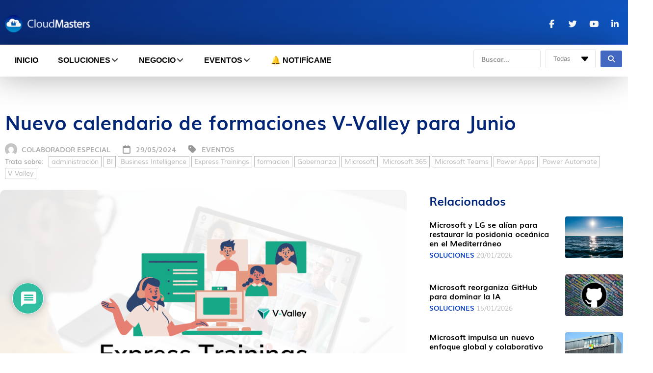

--- FILE ---
content_type: text/html; charset=UTF-8
request_url: https://www.cloudmasters.es/calendario-formaciones-microsoft-v-valley-junio/
body_size: 74308
content:
<!doctype html>
<html lang="es">
<head>
	<meta charset="UTF-8">
	<meta name="viewport" content="width=device-width, initial-scale=1">
	<link rel="profile" href="https://gmpg.org/xfn/11">
	<meta name='robots' content='index, follow, max-image-preview:large, max-snippet:-1, max-video-preview:-1' />
<script id="cookieyes" type="text/javascript" src="https://cdn-cookieyes.com/client_data/f6e8609af5aed177c0d58b32/script.js"></script>
	<!-- This site is optimized with the Yoast SEO plugin v25.9 - https://yoast.com/wordpress/plugins/seo/ -->
	<title>Formaciones Microsoft Junio 2024 | V-Valley</title>
	<meta name="description" content="Descubre las próximas fechas de los Microsoft Express Trainings de V-Valley para su calendario de formaciones de Junio 2024." />
	<link rel="canonical" href="https://www.cloudmasters.es/calendario-formaciones-microsoft-v-valley-junio/" />
	<meta property="og:locale" content="es_ES" />
	<meta property="og:type" content="article" />
	<meta property="og:title" content="Formaciones Microsoft Junio 2024 | V-Valley" />
	<meta property="og:description" content="Descubre las próximas fechas de los Microsoft Express Trainings de V-Valley para su calendario de formaciones de Junio 2024." />
	<meta property="og:url" content="https://www.cloudmasters.es/calendario-formaciones-microsoft-v-valley-junio/" />
	<meta property="og:site_name" content="CloudMasters" />
	<meta property="article:published_time" content="2024-05-29T14:00:00+00:00" />
	<meta property="article:modified_time" content="2024-05-29T14:46:52+00:00" />
	<meta property="og:image" content="https://www.cloudmasters.es/wp-content/uploads/2023/02/Formaciones-Microsoft-Marzo-2023-V-Valley-Express-Trainings.png" />
	<meta property="og:image:width" content="1920" />
	<meta property="og:image:height" content="1080" />
	<meta property="og:image:type" content="image/png" />
	<meta name="author" content="Colaborador Especial" />
	<meta name="twitter:card" content="summary_large_image" />
	<meta name="twitter:label1" content="Escrito por" />
	<meta name="twitter:data1" content="Colaborador Especial" />
	<meta name="twitter:label2" content="Tiempo de lectura" />
	<meta name="twitter:data2" content="2 minutos" />
	<script type="application/ld+json" class="yoast-schema-graph">{"@context":"https://schema.org","@graph":[{"@type":"WebPage","@id":"https://www.cloudmasters.es/calendario-formaciones-microsoft-v-valley-junio/","url":"https://www.cloudmasters.es/calendario-formaciones-microsoft-v-valley-junio/","name":"Formaciones Microsoft Junio 2024 | V-Valley","isPartOf":{"@id":"https://www.cloudmasters.es/#website"},"primaryImageOfPage":{"@id":"https://www.cloudmasters.es/calendario-formaciones-microsoft-v-valley-junio/#primaryimage"},"image":{"@id":"https://www.cloudmasters.es/calendario-formaciones-microsoft-v-valley-junio/#primaryimage"},"thumbnailUrl":"https://www.cloudmasters.es/wp-content/uploads/2023/02/Formaciones-Microsoft-Marzo-2023-V-Valley-Express-Trainings.png","datePublished":"2024-05-29T14:00:00+00:00","dateModified":"2024-05-29T14:46:52+00:00","author":{"@id":"https://www.cloudmasters.es/#/schema/person/4efa9d64cffefb5eb9b2aacb97ba48ba"},"description":"Descubre las próximas fechas de los Microsoft Express Trainings de V-Valley para su calendario de formaciones de Junio 2024.","breadcrumb":{"@id":"https://www.cloudmasters.es/calendario-formaciones-microsoft-v-valley-junio/#breadcrumb"},"inLanguage":"es","potentialAction":[{"@type":"ReadAction","target":["https://www.cloudmasters.es/calendario-formaciones-microsoft-v-valley-junio/"]}]},{"@type":"ImageObject","inLanguage":"es","@id":"https://www.cloudmasters.es/calendario-formaciones-microsoft-v-valley-junio/#primaryimage","url":"https://www.cloudmasters.es/wp-content/uploads/2023/02/Formaciones-Microsoft-Marzo-2023-V-Valley-Express-Trainings.png","contentUrl":"https://www.cloudmasters.es/wp-content/uploads/2023/02/Formaciones-Microsoft-Marzo-2023-V-Valley-Express-Trainings.png","width":1920,"height":1080,"caption":"Formaciones Microsoft Marzo 2023 - V-Valley Express Trainings"},{"@type":"BreadcrumbList","@id":"https://www.cloudmasters.es/calendario-formaciones-microsoft-v-valley-junio/#breadcrumb","itemListElement":[{"@type":"ListItem","position":1,"name":"Portada","item":"https://www.cloudmasters.es/"},{"@type":"ListItem","position":2,"name":"Artículos","item":"https://www.cloudmasters.es/articulos/"},{"@type":"ListItem","position":3,"name":"Nuevo calendario de formaciones V-Valley para Junio"}]},{"@type":"WebSite","@id":"https://www.cloudmasters.es/#website","url":"https://www.cloudmasters.es/","name":"CloudMasters","description":"Observatorio de Tecnologías Cloud en España","potentialAction":[{"@type":"SearchAction","target":{"@type":"EntryPoint","urlTemplate":"https://www.cloudmasters.es/?s={search_term_string}"},"query-input":{"@type":"PropertyValueSpecification","valueRequired":true,"valueName":"search_term_string"}}],"inLanguage":"es"},{"@type":"Person","@id":"https://www.cloudmasters.es/#/schema/person/4efa9d64cffefb5eb9b2aacb97ba48ba","name":"Colaborador Especial","image":{"@type":"ImageObject","inLanguage":"es","@id":"https://www.cloudmasters.es/#/schema/person/image/","url":"https://secure.gravatar.com/avatar/f045dd8a7b07056550916400c1f170f21f7de57e8df1bc05afa891bffdcbf945?s=96&d=mm&r=g","contentUrl":"https://secure.gravatar.com/avatar/f045dd8a7b07056550916400c1f170f21f7de57e8df1bc05afa891bffdcbf945?s=96&d=mm&r=g","caption":"Colaborador Especial"},"url":"https://www.cloudmasters.es/author/testadmin/"}]}</script>
	<!-- / Yoast SEO plugin. -->


<link rel="alternate" type="application/rss+xml" title="CloudMasters &raquo; Feed" href="https://www.cloudmasters.es/feed/" />
<link rel="alternate" type="application/rss+xml" title="CloudMasters &raquo; Feed de los comentarios" href="https://www.cloudmasters.es/comments/feed/" />
<script id="wpp-js" src="https://www.cloudmasters.es/wp-content/plugins/wordpress-popular-posts/assets/js/wpp.min.js?ver=7.3.6" data-sampling="0" data-sampling-rate="100" data-api-url="https://www.cloudmasters.es/wp-json/wordpress-popular-posts" data-post-id="21881" data-token="e001b342c3" data-lang="0" data-debug="0"></script>
<link rel="alternate" type="application/rss+xml" title="CloudMasters &raquo; Comentario Nuevo calendario de formaciones V-Valley para Junio del feed" href="https://www.cloudmasters.es/calendario-formaciones-microsoft-v-valley-junio/feed/" />
<link rel="alternate" title="oEmbed (JSON)" type="application/json+oembed" href="https://www.cloudmasters.es/wp-json/oembed/1.0/embed?url=https%3A%2F%2Fwww.cloudmasters.es%2Fcalendario-formaciones-microsoft-v-valley-junio%2F" />
<link rel="alternate" title="oEmbed (XML)" type="text/xml+oembed" href="https://www.cloudmasters.es/wp-json/oembed/1.0/embed?url=https%3A%2F%2Fwww.cloudmasters.es%2Fcalendario-formaciones-microsoft-v-valley-junio%2F&#038;format=xml" />
<style id='wp-img-auto-sizes-contain-inline-css'>
img:is([sizes=auto i],[sizes^="auto," i]){contain-intrinsic-size:3000px 1500px}
/*# sourceURL=wp-img-auto-sizes-contain-inline-css */
</style>
<link rel='stylesheet' id='hello-elementor-theme-style-css' href='https://www.cloudmasters.es/wp-content/themes/hello-elementor/assets/css/theme.css?ver=3.4.5' media='all' />
<link rel='stylesheet' id='jet-menu-hello-css' href='https://www.cloudmasters.es/wp-content/plugins/jet-menu/integration/themes/hello-elementor/assets/css/style.css?ver=2.4.17' media='all' />
<link rel='stylesheet' id='fluentform-elementor-widget-css' href='https://www.cloudmasters.es/wp-content/plugins/fluentform/assets/css/fluent-forms-elementor-widget.css?ver=6.1.11' media='all' />
<style id='wp-emoji-styles-inline-css'>

	img.wp-smiley, img.emoji {
		display: inline !important;
		border: none !important;
		box-shadow: none !important;
		height: 1em !important;
		width: 1em !important;
		margin: 0 0.07em !important;
		vertical-align: -0.1em !important;
		background: none !important;
		padding: 0 !important;
	}
/*# sourceURL=wp-emoji-styles-inline-css */
</style>
<link rel='stylesheet' id='wp-block-library-css' href='https://www.cloudmasters.es/wp-includes/css/dist/block-library/style.min.css?ver=6.9' media='all' />
<link rel='stylesheet' id='wp-components-css' href='https://www.cloudmasters.es/wp-includes/css/dist/components/style.min.css?ver=6.9' media='all' />
<link rel='stylesheet' id='wp-preferences-css' href='https://www.cloudmasters.es/wp-includes/css/dist/preferences/style.min.css?ver=6.9' media='all' />
<link rel='stylesheet' id='wp-block-editor-css' href='https://www.cloudmasters.es/wp-includes/css/dist/block-editor/style.min.css?ver=6.9' media='all' />
<link rel='stylesheet' id='wp-reusable-blocks-css' href='https://www.cloudmasters.es/wp-includes/css/dist/reusable-blocks/style.min.css?ver=6.9' media='all' />
<link rel='stylesheet' id='wp-patterns-css' href='https://www.cloudmasters.es/wp-includes/css/dist/patterns/style.min.css?ver=6.9' media='all' />
<link rel='stylesheet' id='wp-editor-css' href='https://www.cloudmasters.es/wp-includes/css/dist/editor/style.min.css?ver=6.9' media='all' />
<link rel='stylesheet' id='downloadlead-cgb-style-css-css' href='https://www.cloudmasters.es/wp-content/plugins/SuricattaLeads/dist/blocks.style.build.css?ver=1712146719' media='all' />
<link rel='stylesheet' id='jet-engine-frontend-css' href='https://www.cloudmasters.es/wp-content/plugins/jet-engine/assets/css/frontend.css?ver=3.7.10.1' media='all' />
<style id='global-styles-inline-css'>
:root{--wp--preset--aspect-ratio--square: 1;--wp--preset--aspect-ratio--4-3: 4/3;--wp--preset--aspect-ratio--3-4: 3/4;--wp--preset--aspect-ratio--3-2: 3/2;--wp--preset--aspect-ratio--2-3: 2/3;--wp--preset--aspect-ratio--16-9: 16/9;--wp--preset--aspect-ratio--9-16: 9/16;--wp--preset--color--black: #000000;--wp--preset--color--cyan-bluish-gray: #abb8c3;--wp--preset--color--white: #ffffff;--wp--preset--color--pale-pink: #f78da7;--wp--preset--color--vivid-red: #cf2e2e;--wp--preset--color--luminous-vivid-orange: #ff6900;--wp--preset--color--luminous-vivid-amber: #fcb900;--wp--preset--color--light-green-cyan: #7bdcb5;--wp--preset--color--vivid-green-cyan: #00d084;--wp--preset--color--pale-cyan-blue: #8ed1fc;--wp--preset--color--vivid-cyan-blue: #0693e3;--wp--preset--color--vivid-purple: #9b51e0;--wp--preset--gradient--vivid-cyan-blue-to-vivid-purple: linear-gradient(135deg,rgb(6,147,227) 0%,rgb(155,81,224) 100%);--wp--preset--gradient--light-green-cyan-to-vivid-green-cyan: linear-gradient(135deg,rgb(122,220,180) 0%,rgb(0,208,130) 100%);--wp--preset--gradient--luminous-vivid-amber-to-luminous-vivid-orange: linear-gradient(135deg,rgb(252,185,0) 0%,rgb(255,105,0) 100%);--wp--preset--gradient--luminous-vivid-orange-to-vivid-red: linear-gradient(135deg,rgb(255,105,0) 0%,rgb(207,46,46) 100%);--wp--preset--gradient--very-light-gray-to-cyan-bluish-gray: linear-gradient(135deg,rgb(238,238,238) 0%,rgb(169,184,195) 100%);--wp--preset--gradient--cool-to-warm-spectrum: linear-gradient(135deg,rgb(74,234,220) 0%,rgb(151,120,209) 20%,rgb(207,42,186) 40%,rgb(238,44,130) 60%,rgb(251,105,98) 80%,rgb(254,248,76) 100%);--wp--preset--gradient--blush-light-purple: linear-gradient(135deg,rgb(255,206,236) 0%,rgb(152,150,240) 100%);--wp--preset--gradient--blush-bordeaux: linear-gradient(135deg,rgb(254,205,165) 0%,rgb(254,45,45) 50%,rgb(107,0,62) 100%);--wp--preset--gradient--luminous-dusk: linear-gradient(135deg,rgb(255,203,112) 0%,rgb(199,81,192) 50%,rgb(65,88,208) 100%);--wp--preset--gradient--pale-ocean: linear-gradient(135deg,rgb(255,245,203) 0%,rgb(182,227,212) 50%,rgb(51,167,181) 100%);--wp--preset--gradient--electric-grass: linear-gradient(135deg,rgb(202,248,128) 0%,rgb(113,206,126) 100%);--wp--preset--gradient--midnight: linear-gradient(135deg,rgb(2,3,129) 0%,rgb(40,116,252) 100%);--wp--preset--font-size--small: 13px;--wp--preset--font-size--medium: 20px;--wp--preset--font-size--large: 36px;--wp--preset--font-size--x-large: 42px;--wp--preset--spacing--20: 0.44rem;--wp--preset--spacing--30: 0.67rem;--wp--preset--spacing--40: 1rem;--wp--preset--spacing--50: 1.5rem;--wp--preset--spacing--60: 2.25rem;--wp--preset--spacing--70: 3.38rem;--wp--preset--spacing--80: 5.06rem;--wp--preset--shadow--natural: 6px 6px 9px rgba(0, 0, 0, 0.2);--wp--preset--shadow--deep: 12px 12px 50px rgba(0, 0, 0, 0.4);--wp--preset--shadow--sharp: 6px 6px 0px rgba(0, 0, 0, 0.2);--wp--preset--shadow--outlined: 6px 6px 0px -3px rgb(255, 255, 255), 6px 6px rgb(0, 0, 0);--wp--preset--shadow--crisp: 6px 6px 0px rgb(0, 0, 0);}:root { --wp--style--global--content-size: 800px;--wp--style--global--wide-size: 1200px; }:where(body) { margin: 0; }.wp-site-blocks > .alignleft { float: left; margin-right: 2em; }.wp-site-blocks > .alignright { float: right; margin-left: 2em; }.wp-site-blocks > .aligncenter { justify-content: center; margin-left: auto; margin-right: auto; }:where(.wp-site-blocks) > * { margin-block-start: 24px; margin-block-end: 0; }:where(.wp-site-blocks) > :first-child { margin-block-start: 0; }:where(.wp-site-blocks) > :last-child { margin-block-end: 0; }:root { --wp--style--block-gap: 24px; }:root :where(.is-layout-flow) > :first-child{margin-block-start: 0;}:root :where(.is-layout-flow) > :last-child{margin-block-end: 0;}:root :where(.is-layout-flow) > *{margin-block-start: 24px;margin-block-end: 0;}:root :where(.is-layout-constrained) > :first-child{margin-block-start: 0;}:root :where(.is-layout-constrained) > :last-child{margin-block-end: 0;}:root :where(.is-layout-constrained) > *{margin-block-start: 24px;margin-block-end: 0;}:root :where(.is-layout-flex){gap: 24px;}:root :where(.is-layout-grid){gap: 24px;}.is-layout-flow > .alignleft{float: left;margin-inline-start: 0;margin-inline-end: 2em;}.is-layout-flow > .alignright{float: right;margin-inline-start: 2em;margin-inline-end: 0;}.is-layout-flow > .aligncenter{margin-left: auto !important;margin-right: auto !important;}.is-layout-constrained > .alignleft{float: left;margin-inline-start: 0;margin-inline-end: 2em;}.is-layout-constrained > .alignright{float: right;margin-inline-start: 2em;margin-inline-end: 0;}.is-layout-constrained > .aligncenter{margin-left: auto !important;margin-right: auto !important;}.is-layout-constrained > :where(:not(.alignleft):not(.alignright):not(.alignfull)){max-width: var(--wp--style--global--content-size);margin-left: auto !important;margin-right: auto !important;}.is-layout-constrained > .alignwide{max-width: var(--wp--style--global--wide-size);}body .is-layout-flex{display: flex;}.is-layout-flex{flex-wrap: wrap;align-items: center;}.is-layout-flex > :is(*, div){margin: 0;}body .is-layout-grid{display: grid;}.is-layout-grid > :is(*, div){margin: 0;}body{padding-top: 0px;padding-right: 0px;padding-bottom: 0px;padding-left: 0px;}a:where(:not(.wp-element-button)){text-decoration: underline;}:root :where(.wp-element-button, .wp-block-button__link){background-color: #32373c;border-width: 0;color: #fff;font-family: inherit;font-size: inherit;font-style: inherit;font-weight: inherit;letter-spacing: inherit;line-height: inherit;padding-top: calc(0.667em + 2px);padding-right: calc(1.333em + 2px);padding-bottom: calc(0.667em + 2px);padding-left: calc(1.333em + 2px);text-decoration: none;text-transform: inherit;}.has-black-color{color: var(--wp--preset--color--black) !important;}.has-cyan-bluish-gray-color{color: var(--wp--preset--color--cyan-bluish-gray) !important;}.has-white-color{color: var(--wp--preset--color--white) !important;}.has-pale-pink-color{color: var(--wp--preset--color--pale-pink) !important;}.has-vivid-red-color{color: var(--wp--preset--color--vivid-red) !important;}.has-luminous-vivid-orange-color{color: var(--wp--preset--color--luminous-vivid-orange) !important;}.has-luminous-vivid-amber-color{color: var(--wp--preset--color--luminous-vivid-amber) !important;}.has-light-green-cyan-color{color: var(--wp--preset--color--light-green-cyan) !important;}.has-vivid-green-cyan-color{color: var(--wp--preset--color--vivid-green-cyan) !important;}.has-pale-cyan-blue-color{color: var(--wp--preset--color--pale-cyan-blue) !important;}.has-vivid-cyan-blue-color{color: var(--wp--preset--color--vivid-cyan-blue) !important;}.has-vivid-purple-color{color: var(--wp--preset--color--vivid-purple) !important;}.has-black-background-color{background-color: var(--wp--preset--color--black) !important;}.has-cyan-bluish-gray-background-color{background-color: var(--wp--preset--color--cyan-bluish-gray) !important;}.has-white-background-color{background-color: var(--wp--preset--color--white) !important;}.has-pale-pink-background-color{background-color: var(--wp--preset--color--pale-pink) !important;}.has-vivid-red-background-color{background-color: var(--wp--preset--color--vivid-red) !important;}.has-luminous-vivid-orange-background-color{background-color: var(--wp--preset--color--luminous-vivid-orange) !important;}.has-luminous-vivid-amber-background-color{background-color: var(--wp--preset--color--luminous-vivid-amber) !important;}.has-light-green-cyan-background-color{background-color: var(--wp--preset--color--light-green-cyan) !important;}.has-vivid-green-cyan-background-color{background-color: var(--wp--preset--color--vivid-green-cyan) !important;}.has-pale-cyan-blue-background-color{background-color: var(--wp--preset--color--pale-cyan-blue) !important;}.has-vivid-cyan-blue-background-color{background-color: var(--wp--preset--color--vivid-cyan-blue) !important;}.has-vivid-purple-background-color{background-color: var(--wp--preset--color--vivid-purple) !important;}.has-black-border-color{border-color: var(--wp--preset--color--black) !important;}.has-cyan-bluish-gray-border-color{border-color: var(--wp--preset--color--cyan-bluish-gray) !important;}.has-white-border-color{border-color: var(--wp--preset--color--white) !important;}.has-pale-pink-border-color{border-color: var(--wp--preset--color--pale-pink) !important;}.has-vivid-red-border-color{border-color: var(--wp--preset--color--vivid-red) !important;}.has-luminous-vivid-orange-border-color{border-color: var(--wp--preset--color--luminous-vivid-orange) !important;}.has-luminous-vivid-amber-border-color{border-color: var(--wp--preset--color--luminous-vivid-amber) !important;}.has-light-green-cyan-border-color{border-color: var(--wp--preset--color--light-green-cyan) !important;}.has-vivid-green-cyan-border-color{border-color: var(--wp--preset--color--vivid-green-cyan) !important;}.has-pale-cyan-blue-border-color{border-color: var(--wp--preset--color--pale-cyan-blue) !important;}.has-vivid-cyan-blue-border-color{border-color: var(--wp--preset--color--vivid-cyan-blue) !important;}.has-vivid-purple-border-color{border-color: var(--wp--preset--color--vivid-purple) !important;}.has-vivid-cyan-blue-to-vivid-purple-gradient-background{background: var(--wp--preset--gradient--vivid-cyan-blue-to-vivid-purple) !important;}.has-light-green-cyan-to-vivid-green-cyan-gradient-background{background: var(--wp--preset--gradient--light-green-cyan-to-vivid-green-cyan) !important;}.has-luminous-vivid-amber-to-luminous-vivid-orange-gradient-background{background: var(--wp--preset--gradient--luminous-vivid-amber-to-luminous-vivid-orange) !important;}.has-luminous-vivid-orange-to-vivid-red-gradient-background{background: var(--wp--preset--gradient--luminous-vivid-orange-to-vivid-red) !important;}.has-very-light-gray-to-cyan-bluish-gray-gradient-background{background: var(--wp--preset--gradient--very-light-gray-to-cyan-bluish-gray) !important;}.has-cool-to-warm-spectrum-gradient-background{background: var(--wp--preset--gradient--cool-to-warm-spectrum) !important;}.has-blush-light-purple-gradient-background{background: var(--wp--preset--gradient--blush-light-purple) !important;}.has-blush-bordeaux-gradient-background{background: var(--wp--preset--gradient--blush-bordeaux) !important;}.has-luminous-dusk-gradient-background{background: var(--wp--preset--gradient--luminous-dusk) !important;}.has-pale-ocean-gradient-background{background: var(--wp--preset--gradient--pale-ocean) !important;}.has-electric-grass-gradient-background{background: var(--wp--preset--gradient--electric-grass) !important;}.has-midnight-gradient-background{background: var(--wp--preset--gradient--midnight) !important;}.has-small-font-size{font-size: var(--wp--preset--font-size--small) !important;}.has-medium-font-size{font-size: var(--wp--preset--font-size--medium) !important;}.has-large-font-size{font-size: var(--wp--preset--font-size--large) !important;}.has-x-large-font-size{font-size: var(--wp--preset--font-size--x-large) !important;}
:root :where(.wp-block-pullquote){font-size: 1.5em;line-height: 1.6;}
/*# sourceURL=global-styles-inline-css */
</style>
<link rel='stylesheet' id='rs-plugin-settings-css' href='https://www.cloudmasters.es/wp-content/plugins/revslider/public/assets/css/rs6.css?ver=6.4.6' media='all' />
<style id='rs-plugin-settings-inline-css'>
#rs-demo-id {}
/*# sourceURL=rs-plugin-settings-inline-css */
</style>
<link rel='stylesheet' id='wordpress-popular-posts-css-css' href='https://www.cloudmasters.es/wp-content/plugins/wordpress-popular-posts/assets/css/wpp.css?ver=7.3.6' media='all' />
<link rel='stylesheet' id='hello-elementor-css' href='https://www.cloudmasters.es/wp-content/themes/hello-elementor/assets/css/reset.css?ver=3.4.5' media='all' />
<link rel='stylesheet' id='hello-elementor-header-footer-css' href='https://www.cloudmasters.es/wp-content/themes/hello-elementor/assets/css/header-footer.css?ver=3.4.5' media='all' />
<link rel='stylesheet' id='jet-menu-public-styles-css' href='https://www.cloudmasters.es/wp-content/plugins/jet-menu/assets/public/css/public.css?ver=2.4.17' media='all' />
<link rel='stylesheet' id='jet-popup-frontend-css' href='https://www.cloudmasters.es/wp-content/plugins/jet-popup/assets/css/jet-popup-frontend.css?ver=2.0.19' media='all' />
<link rel='stylesheet' id='elementor-frontend-css' href='https://www.cloudmasters.es/wp-content/plugins/elementor/assets/css/frontend.min.css?ver=3.34.1' media='all' />
<style id='elementor-frontend-inline-css'>
.elementor-kit-12637{--e-global-color-primary:#4DB2EC;--e-global-color-secondary:#54595F;--e-global-color-text:#7A7A7A;--e-global-color-accent:#0F44C4;--e-global-color-84e288e:#FFFFFF00;--e-global-color-bfdcd5a:#FFFFFF;--e-global-color-3cbc1a3:#042677;--e-global-color-17db16f:#0087D5;--e-global-color-2b318a2:#3467E2;--e-global-typography-primary-font-family:"Muli";--e-global-typography-primary-font-weight:600;--e-global-typography-primary-letter-spacing:0px;--e-global-typography-secondary-font-family:"Muli";--e-global-typography-secondary-font-weight:300;--e-global-typography-text-font-family:"Muli";--e-global-typography-text-font-size:17px;--e-global-typography-text-font-weight:400;--e-global-typography-accent-font-family:"Muli";--e-global-typography-accent-font-weight:700;}.elementor-kit-12637 e-page-transition{background-color:#FFBC7D;}.elementor-kit-12637 a{color:var( --e-global-color-accent );}.elementor-section.elementor-section-boxed > .elementor-container{max-width:1200px;}.e-con{--container-max-width:1200px;}.elementor-widget:not(:last-child){margin-block-end:20px;}.elementor-element{--widgets-spacing:20px 20px;--widgets-spacing-row:20px;--widgets-spacing-column:20px;}{}h1.entry-title{display:var(--page-title-display);}.site-header .site-branding{flex-direction:column;align-items:stretch;}.site-header{padding-inline-end:0px;padding-inline-start:0px;}.site-footer .site-branding{flex-direction:column;align-items:stretch;}@media(max-width:1024px){.elementor-section.elementor-section-boxed > .elementor-container{max-width:1024px;}.e-con{--container-max-width:1024px;}}@media(max-width:767px){.elementor-section.elementor-section-boxed > .elementor-container{max-width:767px;}.e-con{--container-max-width:767px;}}/* Start Custom Fonts CSS */@font-face {
	font-family: 'Muli';
	font-style: normal;
	font-weight: normal;
	font-display: auto;
	src: url('https://www.cloudmasters.es/wp-content/uploads/2021/10/Muli.eot');
	src: url('https://www.cloudmasters.es/wp-content/uploads/2021/10/Muli.eot?#iefix') format('embedded-opentype'),
		url('https://www.cloudmasters.es/wp-content/uploads/2021/10/Muli.woff2') format('woff2'),
		url('https://www.cloudmasters.es/wp-content/uploads/2021/10/Muli.woff') format('woff'),
		url('https://www.cloudmasters.es/wp-content/uploads/2021/10/Muli.ttf') format('truetype'),
		url('https://www.cloudmasters.es/wp-content/uploads/2021/10/Muli.svg#Muli') format('svg');
}
@font-face {
	font-family: 'Muli';
	font-style: italic;
	font-weight: normal;
	font-display: auto;
	src: url('https://www.cloudmasters.es/wp-content/uploads/2021/10/Muli-Italic.eot');
	src: url('https://www.cloudmasters.es/wp-content/uploads/2021/10/Muli-Italic.eot?#iefix') format('embedded-opentype'),
		url('https://www.cloudmasters.es/wp-content/uploads/2021/10/Muli-Italic.woff2') format('woff2'),
		url('https://www.cloudmasters.es/wp-content/uploads/2021/10/Muli-Italic.woff') format('woff'),
		url('https://www.cloudmasters.es/wp-content/uploads/2021/10/Muli-Italic.ttf') format('truetype'),
		url('https://www.cloudmasters.es/wp-content/uploads/2021/10/Muli-Italic.svg#Muli') format('svg');
}
@font-face {
	font-family: 'Muli';
	font-style: normal;
	font-weight: 300;
	font-display: auto;
	src: url('https://www.cloudmasters.es/wp-content/uploads/2021/10/Muli-Light.eot');
	src: url('https://www.cloudmasters.es/wp-content/uploads/2021/10/Muli-Light.eot?#iefix') format('embedded-opentype'),
		url('https://www.cloudmasters.es/wp-content/uploads/2021/10/Muli-Light.woff2') format('woff2'),
		url('https://www.cloudmasters.es/wp-content/uploads/2021/10/Muli-Light.woff') format('woff'),
		url('https://www.cloudmasters.es/wp-content/uploads/2021/10/Muli-Light.ttf') format('truetype'),
		url('https://www.cloudmasters.es/wp-content/uploads/2021/10/Muli-Light.svg#Muli') format('svg');
}
@font-face {
	font-family: 'Muli';
	font-style: italic;
	font-weight: 300;
	font-display: auto;
	src: url('https://www.cloudmasters.es/wp-content/uploads/2021/10/Muli-LightItalic.eot');
	src: url('https://www.cloudmasters.es/wp-content/uploads/2021/10/Muli-LightItalic.eot?#iefix') format('embedded-opentype'),
		url('https://www.cloudmasters.es/wp-content/uploads/2021/10/Muli-LightItalic.woff2') format('woff2'),
		url('https://www.cloudmasters.es/wp-content/uploads/2021/10/Muli-LightItalic.woff') format('woff'),
		url('https://www.cloudmasters.es/wp-content/uploads/2021/10/Muli-LightItalic.ttf') format('truetype'),
		url('https://www.cloudmasters.es/wp-content/uploads/2021/10/Muli-LightItalic.svg#Muli') format('svg');
}
@font-face {
	font-family: 'Muli';
	font-style: normal;
	font-weight: 600;
	font-display: auto;
	src: url('https://www.cloudmasters.es/wp-content/uploads/2021/10/Muli-SemiBold.eot');
	src: url('https://www.cloudmasters.es/wp-content/uploads/2021/10/Muli-SemiBold.eot?#iefix') format('embedded-opentype'),
		url('https://www.cloudmasters.es/wp-content/uploads/2021/10/Muli-SemiBold.woff2') format('woff2'),
		url('https://www.cloudmasters.es/wp-content/uploads/2021/10/Muli-SemiBold.woff') format('woff'),
		url('https://www.cloudmasters.es/wp-content/uploads/2021/10/Muli-SemiBold.ttf') format('truetype'),
		url('https://www.cloudmasters.es/wp-content/uploads/2021/10/Muli-SemiBold.svg#Muli') format('svg');
}
@font-face {
	font-family: 'Muli';
	font-style: normal;
	font-weight: 700;
	font-display: auto;
	src: url('https://www.cloudmasters.es/wp-content/uploads/2021/10/Muli-Bold.eot');
	src: url('https://www.cloudmasters.es/wp-content/uploads/2021/10/Muli-Bold.eot?#iefix') format('embedded-opentype'),
		url('https://www.cloudmasters.es/wp-content/uploads/2021/10/Muli-Bold.woff2') format('woff2'),
		url('https://www.cloudmasters.es/wp-content/uploads/2021/10/Muli-Bold.woff') format('woff'),
		url('https://www.cloudmasters.es/wp-content/uploads/2021/10/Muli-Bold.ttf') format('truetype'),
		url('https://www.cloudmasters.es/wp-content/uploads/2021/10/Muli-Bold.svg#Muli') format('svg');
}
/* End Custom Fonts CSS */
.elementor-12705 .elementor-element.elementor-element-c595970 > .elementor-container > .elementor-column > .elementor-widget-wrap{align-content:center;align-items:center;}.elementor-12705 .elementor-element.elementor-element-c595970 .elementor-repeater-item-74aa5bd.jet-parallax-section__layout .jet-parallax-section__image{background-size:auto;}.elementor-widget-image .widget-image-caption{color:var( --e-global-color-text );font-family:var( --e-global-typography-text-font-family ), Sans-serif;font-size:var( --e-global-typography-text-font-size );font-weight:var( --e-global-typography-text-font-weight );}.elementor-12705 .elementor-element.elementor-element-2c9a95c{text-align:start;}.elementor-12705 .elementor-element.elementor-element-2c9a95c img{width:29%;}.elementor-12705 .elementor-element.elementor-element-1fe1744 .elementor-repeater-item-9afd02f.elementor-social-icon{background-color:var( --e-global-color-84e288e );}.elementor-12705 .elementor-element.elementor-element-1fe1744 .elementor-repeater-item-9afd02f.elementor-social-icon i{color:var( --e-global-color-bfdcd5a );}.elementor-12705 .elementor-element.elementor-element-1fe1744 .elementor-repeater-item-9afd02f.elementor-social-icon svg{fill:var( --e-global-color-bfdcd5a );}.elementor-12705 .elementor-element.elementor-element-1fe1744 .elementor-repeater-item-849ee60.elementor-social-icon{background-color:var( --e-global-color-84e288e );}.elementor-12705 .elementor-element.elementor-element-1fe1744 .elementor-repeater-item-849ee60.elementor-social-icon i{color:var( --e-global-color-bfdcd5a );}.elementor-12705 .elementor-element.elementor-element-1fe1744 .elementor-repeater-item-849ee60.elementor-social-icon svg{fill:var( --e-global-color-bfdcd5a );}.elementor-12705 .elementor-element.elementor-element-1fe1744 .elementor-repeater-item-2f26006.elementor-social-icon{background-color:var( --e-global-color-84e288e );}.elementor-12705 .elementor-element.elementor-element-1fe1744 .elementor-repeater-item-2f26006.elementor-social-icon i{color:var( --e-global-color-bfdcd5a );}.elementor-12705 .elementor-element.elementor-element-1fe1744 .elementor-repeater-item-2f26006.elementor-social-icon svg{fill:var( --e-global-color-bfdcd5a );}.elementor-12705 .elementor-element.elementor-element-1fe1744 .elementor-repeater-item-23073bf.elementor-social-icon{background-color:var( --e-global-color-84e288e );}.elementor-12705 .elementor-element.elementor-element-1fe1744 .elementor-repeater-item-23073bf.elementor-social-icon i{color:var( --e-global-color-bfdcd5a );}.elementor-12705 .elementor-element.elementor-element-1fe1744 .elementor-repeater-item-23073bf.elementor-social-icon svg{fill:var( --e-global-color-bfdcd5a );}.elementor-12705 .elementor-element.elementor-element-1fe1744{--grid-template-columns:repeat(0, auto);--icon-size:17px;--grid-column-gap:5px;--grid-row-gap:0px;}.elementor-12705 .elementor-element.elementor-element-1fe1744 .elementor-widget-container{text-align:right;}.elementor-12705 .elementor-element.elementor-element-c595970:not(.elementor-motion-effects-element-type-background), .elementor-12705 .elementor-element.elementor-element-c595970 > .elementor-motion-effects-container > .elementor-motion-effects-layer{background-color:transparent;background-image:linear-gradient(-45deg, #0F57C4 0%, #092975 100%);}.elementor-12705 .elementor-element.elementor-element-c595970 > .elementor-container{max-width:1364px;}.elementor-12705 .elementor-element.elementor-element-c595970{transition:background 0.3s, border 0.3s, border-radius 0.3s, box-shadow 0.3s;padding:18px 0px 36px 0px;}.elementor-12705 .elementor-element.elementor-element-c595970 > .elementor-background-overlay{transition:background 0.3s, border-radius 0.3s, opacity 0.3s;}.elementor-12705 .elementor-element.elementor-element-4573a99 .elementor-repeater-item-2e8a409.jet-parallax-section__layout .jet-parallax-section__image{background-size:auto;}.elementor-12705 .elementor-element.elementor-element-86c1689:not(.elementor-motion-effects-element-type-background) > .elementor-widget-wrap, .elementor-12705 .elementor-element.elementor-element-86c1689 > .elementor-widget-wrap > .elementor-motion-effects-container > .elementor-motion-effects-layer{background-color:var( --e-global-color-bfdcd5a );}.elementor-12705 .elementor-element.elementor-element-86c1689 > .elementor-element-populated{box-shadow:-8px 0px 70px -5px rgba(0, 0, 0, 0.4);transition:background 0.3s, border 0.3s, border-radius 0.3s, box-shadow 0.3s;margin:0px 0px 0px 0px;--e-column-margin-right:0px;--e-column-margin-left:0px;padding:0px 0px 0px 0px;}.elementor-12705 .elementor-element.elementor-element-86c1689 > .elementor-element-populated > .elementor-background-overlay{transition:background 0.3s, border-radius 0.3s, opacity 0.3s;}.elementor-12705 .elementor-element.elementor-element-093195e .elementor-repeater-item-6c8dcf7.jet-parallax-section__layout .jet-parallax-section__image{background-size:auto;}.elementor-12705 .elementor-element.elementor-element-fd6175a > .elementor-widget-container{margin:5px 0px 6px 0px;}.elementor-12705 .elementor-element.elementor-element-fd6175a .jet-mega-menu.jet-mega-menu--layout-horizontal .jet-mega-menu-item__link--top-level,
							.elementor-12705 .elementor-element.elementor-element-fd6175a .jet-mega-menu.jet-mega-menu--layout-vertical .jet-mega-menu-item__link--top-level{font-weight:600;text-transform:uppercase;}.elementor-12705 .elementor-element.elementor-element-fd6175a{--jmm-top-items-hor-padding:20px;--jmm-top-item-title-color:#080808;}.elementor-widget-jet-ajax-search .jet-search-title-fields__item-label{font-family:var( --e-global-typography-text-font-family ), Sans-serif;font-size:var( --e-global-typography-text-font-size );font-weight:var( --e-global-typography-text-font-weight );}.elementor-widget-jet-ajax-search .jet-search-title-fields__item-value{font-family:var( --e-global-typography-text-font-family ), Sans-serif;font-size:var( --e-global-typography-text-font-size );font-weight:var( --e-global-typography-text-font-weight );}.elementor-widget-jet-ajax-search .jet-search-content-fields__item-label{font-family:var( --e-global-typography-text-font-family ), Sans-serif;font-size:var( --e-global-typography-text-font-size );font-weight:var( --e-global-typography-text-font-weight );}.elementor-widget-jet-ajax-search .jet-search-content-fields__item-value{font-family:var( --e-global-typography-text-font-family ), Sans-serif;font-size:var( --e-global-typography-text-font-size );font-weight:var( --e-global-typography-text-font-weight );}.elementor-12705 .elementor-element.elementor-element-ac2cd95 .jet-ajax-search__results-slide{overflow-y:auto;max-height:500px;}.elementor-12705 .elementor-element.elementor-element-ac2cd95 .jet-ajax-search__source-results-item_icon svg{width:24px;}.elementor-12705 .elementor-element.elementor-element-ac2cd95 .jet-ajax-search__source-results-item_icon{font-size:24px;}.elementor-12705 .elementor-element.elementor-element-ac2cd95 .jet-ajax-search__field{font-family:var( --e-global-typography-primary-font-family ), Sans-serif;font-weight:var( --e-global-typography-primary-font-weight );letter-spacing:var( --e-global-typography-primary-letter-spacing );color:#888888;}.elementor-12705 .elementor-element.elementor-element-ac2cd95 .jet-ajax-search__field::placeholder{font-family:var( --e-global-typography-primary-font-family ), Sans-serif;font-weight:var( --e-global-typography-primary-font-weight );letter-spacing:var( --e-global-typography-primary-letter-spacing );}.elementor-12705 .elementor-element.elementor-element-ac2cd95 .jet-ajax-search__categories{width:145px;}.elementor-12705 .elementor-element.elementor-element-ac2cd95 .jet-ajax-search__categories-select, .elementor-12705 .elementor-element.elementor-element-ac2cd95 .jet-ajax-search__categories .chosen-single{font-size:13px;line-height:1.4em;}.elementor-12705 .elementor-element.elementor-element-ac2cd95 .jet-ajax-search__categories-select{color:#888888;}.elementor-12705 .elementor-element.elementor-element-ac2cd95 .jet-ajax-search__categories .chosen-single{color:#888888;}.elementor-12705 .elementor-element.elementor-element-ac2cd95 .jet-ajax-search__categories .chosen-drop{box-shadow:0px 0px 10px 0px rgba(0,0,0,0.5);}.elementor-12705 .elementor-element.elementor-element-ac2cd95 .jet-ajax-search__results-area{box-shadow:0px 0px 10px 0px rgba(0,0,0,0.5);}.elementor-12705 .elementor-element.elementor-element-ac2cd95 .jet-ajax-search__item-title{color:var( --e-global-color-3cbc1a3 );font-family:"Muli", Sans-serif;font-size:17px;font-weight:600;line-height:1.2em;letter-spacing:0px;}.elementor-12705 .elementor-element.elementor-element-ac2cd95 .jet-ajax-search__item-content{color:var( --e-global-color-text );}.elementor-12705 .elementor-element.elementor-element-ac2cd95 .jet-ajax-search__item-thumbnail-img{border-radius:4px 4px 4px 4px;}.elementor-12705 .elementor-element.elementor-element-ac2cd95 .jet-ajax-search__spinner{color:var( --e-global-color-3cbc1a3 );}.elementor-12705 .elementor-element.elementor-element-093195e{margin-top:0px;margin-bottom:0px;padding:0px 0px 0px 0px;}.elementor-12705 .elementor-element.elementor-element-4573a99 > .elementor-container{max-width:1356px;}.elementor-12705 .elementor-element.elementor-element-4573a99{margin-top:-23px;margin-bottom:0px;padding:0px 0px 0px 0px;}.elementor-12705 .elementor-element.elementor-element-5e84411 > .elementor-container > .elementor-column > .elementor-widget-wrap{align-content:center;align-items:center;}.elementor-12705 .elementor-element.elementor-element-5e84411 .elementor-repeater-item-74aa5bd.jet-parallax-section__layout .jet-parallax-section__image{background-size:auto;}.elementor-12705 .elementor-element.elementor-element-e59a038{text-align:start;}.elementor-12705 .elementor-element.elementor-element-e59a038 img{width:29%;}.elementor-12705 .elementor-element.elementor-element-abed1f4 > .elementor-widget-container{margin:5px 0px 6px 0px;}.elementor-12705 .elementor-element.elementor-element-5e84411:not(.elementor-motion-effects-element-type-background), .elementor-12705 .elementor-element.elementor-element-5e84411 > .elementor-motion-effects-container > .elementor-motion-effects-layer{background-color:transparent;background-image:linear-gradient(-45deg, #0F57C4 0%, #092975 100%);}.elementor-12705 .elementor-element.elementor-element-5e84411 > .elementor-container{max-width:1364px;}.elementor-12705 .elementor-element.elementor-element-5e84411{transition:background 0.3s, border 0.3s, border-radius 0.3s, box-shadow 0.3s;padding:18px 0px 36px 0px;}.elementor-12705 .elementor-element.elementor-element-5e84411 > .elementor-background-overlay{transition:background 0.3s, border-radius 0.3s, opacity 0.3s;}.elementor-theme-builder-content-area{height:400px;}.elementor-location-header:before, .elementor-location-footer:before{content:"";display:table;clear:both;}@media(min-width:768px){.elementor-12705 .elementor-element.elementor-element-86c1689{width:100%;}.elementor-12705 .elementor-element.elementor-element-1eb5814{width:74.63%;}.elementor-12705 .elementor-element.elementor-element-4b38724{width:25.223%;}}@media(max-width:1024px) and (min-width:768px){.elementor-12705 .elementor-element.elementor-element-eb3c8e8{width:50%;}.elementor-12705 .elementor-element.elementor-element-e6e032f{width:50%;}.elementor-12705 .elementor-element.elementor-element-7ff0834{width:50%;}}@media(max-width:1024px){.elementor-12705 .elementor-element.elementor-element-eb3c8e8 > .elementor-element-populated{padding:0px 0px 0px 24px;}.elementor-widget-image .widget-image-caption{font-size:var( --e-global-typography-text-font-size );}.elementor-12705 .elementor-element.elementor-element-2c9a95c{text-align:start;}.elementor-12705 .elementor-element.elementor-element-2c9a95c img{width:200px;}.elementor-widget-jet-ajax-search .jet-search-title-fields__item-label{font-size:var( --e-global-typography-text-font-size );}.elementor-widget-jet-ajax-search .jet-search-title-fields__item-value{font-size:var( --e-global-typography-text-font-size );}.elementor-widget-jet-ajax-search .jet-search-content-fields__item-label{font-size:var( --e-global-typography-text-font-size );}.elementor-widget-jet-ajax-search .jet-search-content-fields__item-value{font-size:var( --e-global-typography-text-font-size );}.elementor-12705 .elementor-element.elementor-element-ac2cd95 .jet-ajax-search__field{letter-spacing:var( --e-global-typography-primary-letter-spacing );}.elementor-12705 .elementor-element.elementor-element-ac2cd95 .jet-ajax-search__field::placeholder{letter-spacing:var( --e-global-typography-primary-letter-spacing );}.elementor-12705 .elementor-element.elementor-element-7ff0834 > .elementor-element-populated{padding:0px 0px 0px 24px;}.elementor-12705 .elementor-element.elementor-element-e59a038{text-align:start;}.elementor-12705 .elementor-element.elementor-element-e59a038 img{width:200px;}}@media(max-width:767px){.elementor-12705 .elementor-element.elementor-element-eb3c8e8{width:70%;}.elementor-12705 .elementor-element.elementor-element-eb3c8e8 > .elementor-element-populated{padding:0px 0px 0px 0px;}.elementor-widget-image .widget-image-caption{font-size:var( --e-global-typography-text-font-size );}.elementor-12705 .elementor-element.elementor-element-2c9a95c > .elementor-widget-container{padding:0px 0px 0px 15px;}.elementor-12705 .elementor-element.elementor-element-2c9a95c{text-align:start;}.elementor-12705 .elementor-element.elementor-element-2c9a95c img{width:180px;}.elementor-12705 .elementor-element.elementor-element-c595970{padding:12px 0px 12px 0px;}.elementor-widget-jet-ajax-search .jet-search-title-fields__item-label{font-size:var( --e-global-typography-text-font-size );}.elementor-widget-jet-ajax-search .jet-search-title-fields__item-value{font-size:var( --e-global-typography-text-font-size );}.elementor-widget-jet-ajax-search .jet-search-content-fields__item-label{font-size:var( --e-global-typography-text-font-size );}.elementor-widget-jet-ajax-search .jet-search-content-fields__item-value{font-size:var( --e-global-typography-text-font-size );}.elementor-12705 .elementor-element.elementor-element-ac2cd95 .jet-ajax-search__field{letter-spacing:var( --e-global-typography-primary-letter-spacing );}.elementor-12705 .elementor-element.elementor-element-ac2cd95 .jet-ajax-search__field::placeholder{letter-spacing:var( --e-global-typography-primary-letter-spacing );}.elementor-12705 .elementor-element.elementor-element-7ff0834{width:70%;}.elementor-12705 .elementor-element.elementor-element-7ff0834 > .elementor-element-populated{padding:0px 0px 0px 0px;}.elementor-12705 .elementor-element.elementor-element-e59a038 > .elementor-widget-container{padding:0px 0px 0px 15px;}.elementor-12705 .elementor-element.elementor-element-e59a038{text-align:start;}.elementor-12705 .elementor-element.elementor-element-e59a038 img{width:180px;}.elementor-12705 .elementor-element.elementor-element-937fd1c{width:30%;}.elementor-12705 .elementor-element.elementor-element-5e84411{padding:12px 0px 12px 0px;}}/* Start Custom Fonts CSS */@font-face {
	font-family: 'Muli';
	font-style: normal;
	font-weight: normal;
	font-display: auto;
	src: url('https://www.cloudmasters.es/wp-content/uploads/2021/10/Muli.eot');
	src: url('https://www.cloudmasters.es/wp-content/uploads/2021/10/Muli.eot?#iefix') format('embedded-opentype'),
		url('https://www.cloudmasters.es/wp-content/uploads/2021/10/Muli.woff2') format('woff2'),
		url('https://www.cloudmasters.es/wp-content/uploads/2021/10/Muli.woff') format('woff'),
		url('https://www.cloudmasters.es/wp-content/uploads/2021/10/Muli.ttf') format('truetype'),
		url('https://www.cloudmasters.es/wp-content/uploads/2021/10/Muli.svg#Muli') format('svg');
}
@font-face {
	font-family: 'Muli';
	font-style: italic;
	font-weight: normal;
	font-display: auto;
	src: url('https://www.cloudmasters.es/wp-content/uploads/2021/10/Muli-Italic.eot');
	src: url('https://www.cloudmasters.es/wp-content/uploads/2021/10/Muli-Italic.eot?#iefix') format('embedded-opentype'),
		url('https://www.cloudmasters.es/wp-content/uploads/2021/10/Muli-Italic.woff2') format('woff2'),
		url('https://www.cloudmasters.es/wp-content/uploads/2021/10/Muli-Italic.woff') format('woff'),
		url('https://www.cloudmasters.es/wp-content/uploads/2021/10/Muli-Italic.ttf') format('truetype'),
		url('https://www.cloudmasters.es/wp-content/uploads/2021/10/Muli-Italic.svg#Muli') format('svg');
}
@font-face {
	font-family: 'Muli';
	font-style: normal;
	font-weight: 300;
	font-display: auto;
	src: url('https://www.cloudmasters.es/wp-content/uploads/2021/10/Muli-Light.eot');
	src: url('https://www.cloudmasters.es/wp-content/uploads/2021/10/Muli-Light.eot?#iefix') format('embedded-opentype'),
		url('https://www.cloudmasters.es/wp-content/uploads/2021/10/Muli-Light.woff2') format('woff2'),
		url('https://www.cloudmasters.es/wp-content/uploads/2021/10/Muli-Light.woff') format('woff'),
		url('https://www.cloudmasters.es/wp-content/uploads/2021/10/Muli-Light.ttf') format('truetype'),
		url('https://www.cloudmasters.es/wp-content/uploads/2021/10/Muli-Light.svg#Muli') format('svg');
}
@font-face {
	font-family: 'Muli';
	font-style: italic;
	font-weight: 300;
	font-display: auto;
	src: url('https://www.cloudmasters.es/wp-content/uploads/2021/10/Muli-LightItalic.eot');
	src: url('https://www.cloudmasters.es/wp-content/uploads/2021/10/Muli-LightItalic.eot?#iefix') format('embedded-opentype'),
		url('https://www.cloudmasters.es/wp-content/uploads/2021/10/Muli-LightItalic.woff2') format('woff2'),
		url('https://www.cloudmasters.es/wp-content/uploads/2021/10/Muli-LightItalic.woff') format('woff'),
		url('https://www.cloudmasters.es/wp-content/uploads/2021/10/Muli-LightItalic.ttf') format('truetype'),
		url('https://www.cloudmasters.es/wp-content/uploads/2021/10/Muli-LightItalic.svg#Muli') format('svg');
}
@font-face {
	font-family: 'Muli';
	font-style: normal;
	font-weight: 600;
	font-display: auto;
	src: url('https://www.cloudmasters.es/wp-content/uploads/2021/10/Muli-SemiBold.eot');
	src: url('https://www.cloudmasters.es/wp-content/uploads/2021/10/Muli-SemiBold.eot?#iefix') format('embedded-opentype'),
		url('https://www.cloudmasters.es/wp-content/uploads/2021/10/Muli-SemiBold.woff2') format('woff2'),
		url('https://www.cloudmasters.es/wp-content/uploads/2021/10/Muli-SemiBold.woff') format('woff'),
		url('https://www.cloudmasters.es/wp-content/uploads/2021/10/Muli-SemiBold.ttf') format('truetype'),
		url('https://www.cloudmasters.es/wp-content/uploads/2021/10/Muli-SemiBold.svg#Muli') format('svg');
}
@font-face {
	font-family: 'Muli';
	font-style: normal;
	font-weight: 700;
	font-display: auto;
	src: url('https://www.cloudmasters.es/wp-content/uploads/2021/10/Muli-Bold.eot');
	src: url('https://www.cloudmasters.es/wp-content/uploads/2021/10/Muli-Bold.eot?#iefix') format('embedded-opentype'),
		url('https://www.cloudmasters.es/wp-content/uploads/2021/10/Muli-Bold.woff2') format('woff2'),
		url('https://www.cloudmasters.es/wp-content/uploads/2021/10/Muli-Bold.woff') format('woff'),
		url('https://www.cloudmasters.es/wp-content/uploads/2021/10/Muli-Bold.ttf') format('truetype'),
		url('https://www.cloudmasters.es/wp-content/uploads/2021/10/Muli-Bold.svg#Muli') format('svg');
}
/* End Custom Fonts CSS */
.elementor-12646 .elementor-element.elementor-element-73f8b4ba > .elementor-container > .elementor-column > .elementor-widget-wrap{align-content:center;align-items:center;}.elementor-12646 .elementor-element.elementor-element-73f8b4ba .elementor-repeater-item-220c688.jet-parallax-section__layout .jet-parallax-section__image{background-size:auto;}.elementor-12646 .elementor-element.elementor-element-3d3d9338 > .elementor-container > .elementor-column > .elementor-widget-wrap{align-content:center;align-items:center;}.elementor-12646 .elementor-element.elementor-element-3d3d9338 .elementor-repeater-item-e4ca1e2.jet-parallax-section__layout .jet-parallax-section__image{background-size:auto;}.elementor-12646 .elementor-element.elementor-element-674b9af4 > .elementor-widget-wrap > .elementor-widget:not(.elementor-widget__width-auto):not(.elementor-widget__width-initial):not(:last-child):not(.elementor-absolute){margin-block-end:0px;}.elementor-12646 .elementor-element.elementor-element-674b9af4 > .elementor-element-populated{margin:0px 0px 0px 0px;--e-column-margin-right:0px;--e-column-margin-left:0px;padding:0px 0px 0px 0px;}.elementor-widget-image .widget-image-caption{color:var( --e-global-color-text );font-family:var( --e-global-typography-text-font-family ), Sans-serif;font-size:var( --e-global-typography-text-font-size );font-weight:var( --e-global-typography-text-font-weight );}.elementor-12646 .elementor-element.elementor-element-65034ef{text-align:start;}.elementor-12646 .elementor-element.elementor-element-65034ef img{width:35%;}.elementor-12646 .elementor-element.elementor-element-1d1c2f4 .jet-nav--horizontal{justify-content:flex-start;text-align:left;}.elementor-12646 .elementor-element.elementor-element-1d1c2f4 .jet-nav--vertical .menu-item-link-top{justify-content:flex-start;text-align:left;}.elementor-12646 .elementor-element.elementor-element-1d1c2f4 .jet-nav--vertical-sub-bottom .menu-item-link-sub{justify-content:flex-start;text-align:left;}.elementor-12646 .elementor-element.elementor-element-1d1c2f4 .jet-mobile-menu.jet-mobile-menu-trigger-active .menu-item-link{justify-content:flex-start;text-align:left;}body:not(.rtl) .elementor-12646 .elementor-element.elementor-element-1d1c2f4 .jet-nav--horizontal .jet-nav__sub{text-align:left;}body.rtl .elementor-12646 .elementor-element.elementor-element-1d1c2f4 .jet-nav--horizontal .jet-nav__sub{text-align:right;}.elementor-12646 .elementor-element.elementor-element-1d1c2f4 .menu-item-link-top{color:#686868;padding:0px 25px 0px 0px;}.elementor-12646 .elementor-element.elementor-element-1d1c2f4 .menu-item:hover > .menu-item-link-top{color:var( --e-global-color-accent );}.elementor-12646 .elementor-element.elementor-element-1d1c2f4 .menu-item.current-menu-item .menu-item-link-top{color:var( --e-global-color-accent );}.elementor-12646 .elementor-element.elementor-element-1d1c2f4 .menu-item.current-menu-item .menu-item-link-top .jet-nav-link-text{font-weight:800;}.elementor-widget-text-editor{font-family:var( --e-global-typography-text-font-family ), Sans-serif;font-size:var( --e-global-typography-text-font-size );font-weight:var( --e-global-typography-text-font-weight );color:var( --e-global-color-text );}.elementor-widget-text-editor.elementor-drop-cap-view-stacked .elementor-drop-cap{background-color:var( --e-global-color-primary );}.elementor-widget-text-editor.elementor-drop-cap-view-framed .elementor-drop-cap, .elementor-widget-text-editor.elementor-drop-cap-view-default .elementor-drop-cap{color:var( --e-global-color-primary );border-color:var( --e-global-color-primary );}.elementor-12646 .elementor-element.elementor-element-69091ac > .elementor-widget-container{margin:4px 0px 0px 0px;}.elementor-12646 .elementor-element.elementor-element-69091ac{font-family:"Muli", Sans-serif;font-size:11px;font-weight:400;line-height:1.2em;}.elementor-12646 .elementor-element.elementor-element-6e6b9ca9.elementor-column > .elementor-widget-wrap{justify-content:flex-end;}.elementor-12646 .elementor-element.elementor-element-6e6b9ca9 > .elementor-widget-wrap > .elementor-widget:not(.elementor-widget__width-auto):not(.elementor-widget__width-initial):not(:last-child):not(.elementor-absolute){margin-block-end:0px;}.elementor-12646 .elementor-element.elementor-element-4f420e2{width:auto;max-width:auto;text-align:end;}.elementor-12646 .elementor-element.elementor-element-4f420e2 > .elementor-widget-container{padding:05px 10px 05px 10px;}.elementor-12646 .elementor-element.elementor-element-4f420e2 img{max-width:200px;}.elementor-12646 .elementor-element.elementor-element-ff350da > .elementor-widget-container{margin:4px 0px 0px 0px;}.elementor-12646 .elementor-element.elementor-element-ff350da{text-align:end;font-family:"Muli", Sans-serif;font-size:11px;font-weight:400;line-height:1.2em;}.elementor-12646 .elementor-element.elementor-element-3d3d9338{border-style:dotted;border-width:0px 0px 0px 0px;border-color:#9b9b9b;margin-top:0px;margin-bottom:0px;padding:0px 0px 0px 0px;}.elementor-12646 .elementor-element.elementor-element-73f8b4ba:not(.elementor-motion-effects-element-type-background), .elementor-12646 .elementor-element.elementor-element-73f8b4ba > .elementor-motion-effects-container > .elementor-motion-effects-layer{background-color:#F4F4F4;}.elementor-12646 .elementor-element.elementor-element-73f8b4ba{transition:background 0.3s, border 0.3s, border-radius 0.3s, box-shadow 0.3s;padding:30px 0px 30px 0px;}.elementor-12646 .elementor-element.elementor-element-73f8b4ba > .elementor-background-overlay{transition:background 0.3s, border-radius 0.3s, opacity 0.3s;}.elementor-theme-builder-content-area{height:400px;}.elementor-location-header:before, .elementor-location-footer:before{content:"";display:table;clear:both;}@media(max-width:1024px){.elementor-widget-image .widget-image-caption{font-size:var( --e-global-typography-text-font-size );}.elementor-12646 .elementor-element.elementor-element-65034ef{text-align:center;}.elementor-12646 .elementor-element.elementor-element-1d1c2f4 .jet-nav--horizontal{justify-content:center;text-align:center;}.elementor-12646 .elementor-element.elementor-element-1d1c2f4 .jet-nav--vertical .menu-item-link-top{justify-content:center;text-align:center;}.elementor-12646 .elementor-element.elementor-element-1d1c2f4 .jet-nav--vertical-sub-bottom .menu-item-link-sub{justify-content:center;text-align:center;}.elementor-12646 .elementor-element.elementor-element-1d1c2f4 .jet-mobile-menu.jet-mobile-menu-trigger-active .menu-item-link{justify-content:center;text-align:center;}.elementor-widget-text-editor{font-size:var( --e-global-typography-text-font-size );}.elementor-12646 .elementor-element.elementor-element-69091ac{text-align:center;}.elementor-12646 .elementor-element.elementor-element-4f420e2 > .elementor-widget-container{padding:0px 05px 0px 05px;}.elementor-12646 .elementor-element.elementor-element-4f420e2{text-align:center;}.elementor-12646 .elementor-element.elementor-element-ff350da{text-align:center;}.elementor-12646 .elementor-element.elementor-element-73f8b4ba{padding:30px 20px 30px 20px;}}@media(max-width:1024px) and (min-width:768px){.elementor-12646 .elementor-element.elementor-element-bce4e7{width:100%;}}@media(max-width:767px){.elementor-12646 .elementor-element.elementor-element-bce4e7{width:100%;}.elementor-widget-image .widget-image-caption{font-size:var( --e-global-typography-text-font-size );}.elementor-12646 .elementor-element.elementor-element-65034ef img{width:60%;}.elementor-12646 .elementor-element.elementor-element-1d1c2f4 > .elementor-widget-container{padding:6px 0px 6px 0px;}.elementor-12646 .elementor-element.elementor-element-1d1c2f4 .menu-item-link-top{padding:0px 12px 0px 12px;}.elementor-widget-text-editor{font-size:var( --e-global-typography-text-font-size );}.elementor-12646 .elementor-element.elementor-element-6e6b9ca9.elementor-column > .elementor-widget-wrap{justify-content:center;}.elementor-12646 .elementor-element.elementor-element-6e6b9ca9 > .elementor-element-populated{padding:20px 10px 10px 10px;}.elementor-12646 .elementor-element.elementor-element-4f420e2 img{width:43%;max-width:40%;}.elementor-12646 .elementor-element.elementor-element-73f8b4ba{padding:25px 20px 25px 20px;}}/* Start custom CSS for text-editor, class: .elementor-element-ff350da */.elementor-12646 .elementor-element.elementor-element-ff350da a {
    color: #555;
}

.elementor-12646 .elementor-element.elementor-element-ff350da p {
    margin: 0px;
}/* End custom CSS */
/* Start custom CSS for text-editor, class: .elementor-element-ff350da */.elementor-12646 .elementor-element.elementor-element-ff350da a {
    color: #555;
}

.elementor-12646 .elementor-element.elementor-element-ff350da p {
    margin: 0px;
}/* End custom CSS */
/* Start custom CSS for text-editor, class: .elementor-element-ff350da */.elementor-12646 .elementor-element.elementor-element-ff350da a {
    color: #555;
}

.elementor-12646 .elementor-element.elementor-element-ff350da p {
    margin: 0px;
}/* End custom CSS */
/* Start custom CSS for text-editor, class: .elementor-element-ff350da */.elementor-12646 .elementor-element.elementor-element-ff350da a {
    color: #555;
}

.elementor-12646 .elementor-element.elementor-element-ff350da p {
    margin: 0px;
}/* End custom CSS */
.elementor-12813 .elementor-element.elementor-element-0ebb8a4 .elementor-repeater-item-85f9e47.jet-parallax-section__layout .jet-parallax-section__image{background-size:auto;}.elementor-12813 .elementor-element.elementor-element-afc82e7 > .elementor-widget-wrap > .elementor-widget:not(.elementor-widget__width-auto):not(.elementor-widget__width-initial):not(:last-child):not(.elementor-absolute){margin-block-end:0px;}.elementor-widget-theme-post-title .elementor-heading-title{font-family:var( --e-global-typography-primary-font-family ), Sans-serif;font-weight:var( --e-global-typography-primary-font-weight );letter-spacing:var( --e-global-typography-primary-letter-spacing );color:var( --e-global-color-primary );}.elementor-12813 .elementor-element.elementor-element-123a232 > .elementor-widget-container{margin:12px 0px 24px 0px;}.elementor-12813 .elementor-element.elementor-element-123a232 .elementor-heading-title{font-family:"Muli", Sans-serif;font-weight:700;letter-spacing:0px;color:var( --e-global-color-3cbc1a3 );}.elementor-widget-post-info .elementor-icon-list-item:not(:last-child):after{border-color:var( --e-global-color-text );}.elementor-widget-post-info .elementor-icon-list-icon i{color:var( --e-global-color-primary );}.elementor-widget-post-info .elementor-icon-list-icon svg{fill:var( --e-global-color-primary );}.elementor-widget-post-info .elementor-icon-list-text, .elementor-widget-post-info .elementor-icon-list-text a{color:var( --e-global-color-secondary );}.elementor-widget-post-info .elementor-icon-list-item{font-family:var( --e-global-typography-text-font-family ), Sans-serif;font-size:var( --e-global-typography-text-font-size );font-weight:var( --e-global-typography-text-font-weight );}.elementor-12813 .elementor-element.elementor-element-d29c49a .elementor-repeater-item-3e0b324 .elementor-icon-list-icon{width:25px;}.elementor-12813 .elementor-element.elementor-element-d29c49a .elementor-icon-list-items:not(.elementor-inline-items) .elementor-icon-list-item:not(:last-child){padding-bottom:calc(25px/2);}.elementor-12813 .elementor-element.elementor-element-d29c49a .elementor-icon-list-items:not(.elementor-inline-items) .elementor-icon-list-item:not(:first-child){margin-top:calc(25px/2);}.elementor-12813 .elementor-element.elementor-element-d29c49a .elementor-icon-list-items.elementor-inline-items .elementor-icon-list-item{margin-right:calc(25px/2);margin-left:calc(25px/2);}.elementor-12813 .elementor-element.elementor-element-d29c49a .elementor-icon-list-items.elementor-inline-items{margin-right:calc(-25px/2);margin-left:calc(-25px/2);}body.rtl .elementor-12813 .elementor-element.elementor-element-d29c49a .elementor-icon-list-items.elementor-inline-items .elementor-icon-list-item:after{left:calc(-25px/2);}body:not(.rtl) .elementor-12813 .elementor-element.elementor-element-d29c49a .elementor-icon-list-items.elementor-inline-items .elementor-icon-list-item:after{right:calc(-25px/2);}.elementor-12813 .elementor-element.elementor-element-d29c49a .elementor-icon-list-icon i{color:#989898;font-size:18px;}.elementor-12813 .elementor-element.elementor-element-d29c49a .elementor-icon-list-icon svg{fill:#989898;--e-icon-list-icon-size:18px;}.elementor-12813 .elementor-element.elementor-element-d29c49a .elementor-icon-list-icon{width:18px;}body:not(.rtl) .elementor-12813 .elementor-element.elementor-element-d29c49a .elementor-icon-list-text{padding-left:9px;}body.rtl .elementor-12813 .elementor-element.elementor-element-d29c49a .elementor-icon-list-text{padding-right:9px;}.elementor-12813 .elementor-element.elementor-element-d29c49a .elementor-icon-list-text, .elementor-12813 .elementor-element.elementor-element-d29c49a .elementor-icon-list-text a{color:#ADADAD;}.elementor-12813 .elementor-element.elementor-element-d29c49a .elementor-icon-list-item{font-family:"Muli", Sans-serif;font-size:14px;font-weight:700;text-transform:uppercase;}.elementor-12813 .elementor-element.elementor-element-8ec8836 > .elementor-widget-container{margin:0px 0px 0px 0px;padding:0px 0px 0px 0px;}.elementor-12813 .elementor-element.elementor-element-8ec8836 .jet-listing-dynamic-terms{text-align:left;}.elementor-12813 .elementor-element.elementor-element-8ec8836 .jet-listing-dynamic-terms__link{font-family:"Muli", Sans-serif;font-size:14px;font-weight:400;color:#B8B8B8;padding:0px 5px 0px 5px;margin:0px 0px 0px 0px;border-style:solid;border-width:1px 1px 1px 1px;}.elementor-12813 .elementor-element.elementor-element-8ec8836 .jet-listing-dynamic-terms__prefix{font-family:"Muli", Sans-serif;font-size:14px;color:#979797;}body:not(.rtl) .elementor-12813 .elementor-element.elementor-element-8ec8836 .jet-listing-dynamic-terms__prefix{margin-right:6px;}body.rtl .elementor-12813 .elementor-element.elementor-element-8ec8836 .jet-listing-dynamic-terms__prefix{margin-left:6px;}body:not(.rtl) .elementor-12813 .elementor-element.elementor-element-8ec8836 .jet-listing-dynamic-terms__suffix{margin-left:0px;}body.rtl .elementor-12813 .elementor-element.elementor-element-8ec8836 .jet-listing-dynamic-terms__suffix{margin-right:0px;}.elementor-12813 .elementor-element.elementor-element-0ebb8a4 > .elementor-container{max-width:1280px;}.elementor-12813 .elementor-element.elementor-element-0ebb8a4{padding:50px 0px 12px 0px;}.elementor-12813 .elementor-element.elementor-element-fadfadc .elementor-repeater-item-85f9e47.jet-parallax-section__layout .jet-parallax-section__image{background-size:auto;}.elementor-12813 .elementor-element.elementor-element-841553f > .elementor-widget-wrap > .elementor-widget:not(.elementor-widget__width-auto):not(.elementor-widget__width-initial):not(:last-child):not(.elementor-absolute){margin-block-end:0px;}.elementor-12813 .elementor-element.elementor-element-841553f > .elementor-element-populated{margin:0px 24px 0px 0px;--e-column-margin-right:24px;--e-column-margin-left:0px;padding:0px 0px 0px 0px;}.elementor-widget-theme-post-featured-image .widget-image-caption{color:var( --e-global-color-text );font-family:var( --e-global-typography-text-font-family ), Sans-serif;font-size:var( --e-global-typography-text-font-size );font-weight:var( --e-global-typography-text-font-weight );}.elementor-12813 .elementor-element.elementor-element-70cc263 > .elementor-widget-container{padding:0px 0px 12px 0px;}.elementor-12813 .elementor-element.elementor-element-70cc263{text-align:center;}.elementor-12813 .elementor-element.elementor-element-70cc263 img{border-radius:10px 10px 10px 10px;}.elementor-widget-theme-post-content{color:var( --e-global-color-text );font-family:var( --e-global-typography-text-font-family ), Sans-serif;font-size:var( --e-global-typography-text-font-size );font-weight:var( --e-global-typography-text-font-weight );}.elementor-12813 .elementor-element.elementor-element-79d1281 > .elementor-widget-container{margin:12px 0px 0px 0px;padding:0px 0px 0px 0px;}.elementor-12813 .elementor-element.elementor-element-79d1281{text-align:start;color:var( --e-global-color-secondary );font-family:"Muli", Sans-serif;font-size:19px;font-weight:400;}.elementor-widget-divider{--divider-color:var( --e-global-color-secondary );}.elementor-widget-divider .elementor-divider__text{color:var( --e-global-color-secondary );font-family:var( --e-global-typography-secondary-font-family ), Sans-serif;font-weight:var( --e-global-typography-secondary-font-weight );}.elementor-widget-divider.elementor-view-stacked .elementor-icon{background-color:var( --e-global-color-secondary );}.elementor-widget-divider.elementor-view-framed .elementor-icon, .elementor-widget-divider.elementor-view-default .elementor-icon{color:var( --e-global-color-secondary );border-color:var( --e-global-color-secondary );}.elementor-widget-divider.elementor-view-framed .elementor-icon, .elementor-widget-divider.elementor-view-default .elementor-icon svg{fill:var( --e-global-color-secondary );}.elementor-12813 .elementor-element.elementor-element-53e4846{--divider-border-style:solid;--divider-color:#C2C2C2;--divider-border-width:1px;}.elementor-12813 .elementor-element.elementor-element-53e4846 .elementor-divider-separator{width:100%;}.elementor-12813 .elementor-element.elementor-element-53e4846 .elementor-divider{padding-block-start:15px;padding-block-end:15px;}.elementor-12813 .elementor-element.elementor-element-0bf8cb6 .elementor-repeater-item-646ce30.jet-parallax-section__layout .jet-parallax-section__image{background-size:auto;}.elementor-12813 .elementor-element.elementor-element-55d7793 > .elementor-widget-wrap > .elementor-widget:not(.elementor-widget__width-auto):not(.elementor-widget__width-initial):not(:last-child):not(.elementor-absolute){margin-block-end:0px;}.elementor-12813 .elementor-element.elementor-element-55d7793 > .elementor-element-populated{margin:0px 0px 0px 0px;--e-column-margin-right:0px;--e-column-margin-left:0px;padding:0px 0px 0px 0px;}.elementor-widget-posts .elementor-button{background-color:var( --e-global-color-accent );font-family:var( --e-global-typography-accent-font-family ), Sans-serif;font-weight:var( --e-global-typography-accent-font-weight );}.elementor-widget-posts .elementor-post__title, .elementor-widget-posts .elementor-post__title a{color:var( --e-global-color-secondary );font-family:var( --e-global-typography-primary-font-family ), Sans-serif;font-weight:var( --e-global-typography-primary-font-weight );letter-spacing:var( --e-global-typography-primary-letter-spacing );}.elementor-widget-posts .elementor-post__meta-data{font-family:var( --e-global-typography-secondary-font-family ), Sans-serif;font-weight:var( --e-global-typography-secondary-font-weight );}.elementor-widget-posts .elementor-post__excerpt p{font-family:var( --e-global-typography-text-font-family ), Sans-serif;font-size:var( --e-global-typography-text-font-size );font-weight:var( --e-global-typography-text-font-weight );}.elementor-widget-posts .elementor-post__read-more{color:var( --e-global-color-accent );}.elementor-widget-posts a.elementor-post__read-more{font-family:var( --e-global-typography-accent-font-family ), Sans-serif;font-weight:var( --e-global-typography-accent-font-weight );}.elementor-widget-posts .elementor-post__card .elementor-post__badge{background-color:var( --e-global-color-accent );font-family:var( --e-global-typography-accent-font-family ), Sans-serif;font-weight:var( --e-global-typography-accent-font-weight );}.elementor-widget-posts .elementor-pagination{font-family:var( --e-global-typography-secondary-font-family ), Sans-serif;font-weight:var( --e-global-typography-secondary-font-weight );}.elementor-widget-posts .e-load-more-message{font-family:var( --e-global-typography-secondary-font-family ), Sans-serif;font-weight:var( --e-global-typography-secondary-font-weight );}.elementor-12813 .elementor-element.elementor-element-b6dcee2{--grid-row-gap:35px;--grid-column-gap:30px;}.elementor-12813 .elementor-element.elementor-element-b6dcee2 .elementor-post__meta-data span + span:before{content:"///";}.elementor-12813 .elementor-element.elementor-element-18f3a8b > .elementor-widget-wrap > .elementor-widget:not(.elementor-widget__width-auto):not(.elementor-widget__width-initial):not(:last-child):not(.elementor-absolute){margin-block-end:0px;}.elementor-12813 .elementor-element.elementor-element-18f3a8b > .elementor-element-populated{margin:0px 0px 0px 0px;--e-column-margin-right:0px;--e-column-margin-left:0px;padding:0px 0px 0px 0px;}.elementor-12813 .elementor-element.elementor-element-8d1670b{--grid-row-gap:35px;--grid-column-gap:30px;}.elementor-12813 .elementor-element.elementor-element-8d1670b .elementor-post__meta-data span + span:before{content:"///";}.elementor-12813 .elementor-element.elementor-element-0bf8cb6{transition:background 0.3s, border 0.3s, border-radius 0.3s, box-shadow 0.3s;padding:0px 0px 30px 0px;}.elementor-12813 .elementor-element.elementor-element-0bf8cb6 > .elementor-background-overlay{transition:background 0.3s, border-radius 0.3s, opacity 0.3s;}.elementor-12813 .elementor-element.elementor-element-11573cc > .elementor-element-populated{margin:0px 0px 0px 12px;--e-column-margin-right:0px;--e-column-margin-left:12px;}.elementor-widget-heading .elementor-heading-title{font-family:var( --e-global-typography-primary-font-family ), Sans-serif;font-weight:var( --e-global-typography-primary-font-weight );letter-spacing:var( --e-global-typography-primary-letter-spacing );color:var( --e-global-color-primary );}.elementor-12813 .elementor-element.elementor-element-a65c646 .elementor-heading-title{font-family:"Muli", Sans-serif;font-size:24px;font-weight:700;letter-spacing:0px;color:var( --e-global-color-3cbc1a3 );}.elementor-widget-ucaddon_post_grid_cloudmasters_style .ue-post-category{font-family:var( --e-global-typography-text-font-family ), Sans-serif;font-size:var( --e-global-typography-text-font-size );font-weight:var( --e-global-typography-text-font-weight );}.elementor-widget-ucaddon_post_grid_cloudmasters_style .ue-post-terms{font-family:var( --e-global-typography-text-font-family ), Sans-serif;font-size:var( --e-global-typography-text-font-size );font-weight:var( --e-global-typography-text-font-weight );}.elementor-widget-ucaddon_post_grid_cloudmasters_style .uc_post_title a,.elementor-widget-ucaddon_post_grid_cloudmasters_style .uc_post_title{font-family:var( --e-global-typography-text-font-family ), Sans-serif;font-size:var( --e-global-typography-text-font-size );font-weight:var( --e-global-typography-text-font-weight );}.elementor-widget-ucaddon_post_grid_cloudmasters_style .uc_post_date{font-family:var( --e-global-typography-text-font-family ), Sans-serif;font-size:var( --e-global-typography-text-font-size );font-weight:var( --e-global-typography-text-font-weight );}.elementor-widget-ucaddon_post_grid_cloudmasters_style .uc_post_text{font-family:var( --e-global-typography-text-font-family ), Sans-serif;font-size:var( --e-global-typography-text-font-size );font-weight:var( --e-global-typography-text-font-weight );}.elementor-12813 .elementor-element.elementor-element-0010403 .uc_post_grid_style_one_wrap{grid-gap:21px;}.elementor-12813 .elementor-element.elementor-element-0010403 .uc_content_inner{display:flex;flex-direction:column;}.elementor-12813 .elementor-element.elementor-element-0010403 .uc_post_title{order:1;margin-top:0px;padding:0px 0px 3px 0px;}.elementor-12813 .elementor-element.elementor-element-0010403 .uc_post_text{order:2;color:#636363;font-family:"Muli", Sans-serif;font-size:17px;font-weight:400;margin-top:10px;}.elementor-12813 .elementor-element.elementor-element-0010403 .uc_post_meta{order:3;}.elementor-12813 .elementor-element.elementor-element-0010403 .uc_post_button{order:4;}.elementor-12813 .elementor-element.elementor-element-0010403 .uc_post_image{height:85px;border-radius:4px 4px 4px 4px;margin:0px 0px 12px 0px;}.elementor-12813 .elementor-element.elementor-element-0010403 .uc_post_grid_style_one_item{background-color:rgba(255, 255, 255, 0);border-radius:0px;}.elementor-12813 .elementor-element.elementor-element-0010403 .uc_content{background-color:var( --e-global-color-84e288e );padding:0px 20px 0px 0px;width:70% !important;}.elementor-12813 .elementor-element.elementor-element-0010403 .uc_post_grid_style_one_image{width:30% !important;}.elementor-12813 .elementor-element.elementor-element-0010403 .ue-post-category a{color:var( --e-global-color-accent );}.elementor-12813 .elementor-element.elementor-element-0010403 .ue-post-category{font-family:"Muli", Sans-serif;font-size:14px;font-weight:700;text-transform:uppercase;margin-top:0px;}.elementor-12813 .elementor-element.elementor-element-0010403 .ue-post-terms a{color:#ffffff;padding:2px 2px 2px 2px;background-color:#d7d7d7;}.elementor-12813 .elementor-element.elementor-element-0010403 .ue-post-terms{margin-top:0px;}.elementor-12813 .elementor-element.elementor-element-0010403 .uc_post_title a{color:#000000;}.elementor-12813 .elementor-element.elementor-element-0010403 .uc_post_title a,.elementor-12813 .elementor-element.elementor-element-0010403 .uc_post_title{font-family:"Muli", Sans-serif;font-size:16px;font-weight:700;line-height:1.2em;}.elementor-12813 .elementor-element.elementor-element-0010403 .uc_post_date{font-family:"Muli", Sans-serif;font-size:14px;font-weight:400;color:#c0c0c0 !important;}.elementor-12813 .elementor-element.elementor-element-0010403 .uc_more_btn{padding:10px 20px 10px 20px;border-radius:0px;background-color:#000000;color:#ffffff;margin-top:10px;}.elementor-12813 .elementor-element.elementor-element-0010403 .uc_more_btn:hover{background-color:#454545;color:#ffffff;}.elementor-12813 .elementor-element.elementor-element-9b9dbe7 .elementor-repeater-item-ca8bbd5.jet-parallax-section__layout .jet-parallax-section__image{background-size:auto;}.elementor-12813 .elementor-element.elementor-element-3570287 .elementor-heading-title{font-family:"Muli", Sans-serif;font-size:24px;font-weight:700;letter-spacing:0px;color:#FFFFFF;}.elementor-12813 .elementor-element.elementor-element-49679ff > .elementor-widget-container{padding:0px 0px 0px 0px;}.elementor-12813 .elementor-element.elementor-element-49679ff .uc_post_grid_style_one_wrap{grid-gap:16px;}.elementor-12813 .elementor-element.elementor-element-49679ff .uc_content_inner{display:flex;flex-direction:column;}.elementor-12813 .elementor-element.elementor-element-49679ff .uc_post_title{order:2;margin-top:0px;padding:0px 0px 3px 0px;}.elementor-12813 .elementor-element.elementor-element-49679ff .uc_post_text{order:2;color:#636363;font-family:"Muli", Sans-serif;font-size:17px;font-weight:400;margin-top:10px;}.elementor-12813 .elementor-element.elementor-element-49679ff .uc_post_meta{order:1;}.elementor-12813 .elementor-element.elementor-element-49679ff .uc_post_button{order:4;}.elementor-12813 .elementor-element.elementor-element-49679ff .uc_post_image{height:90px;border-radius:10px 10px 10px 10px;margin:9px 6px 6px 6px;}.elementor-12813 .elementor-element.elementor-element-49679ff .uc_post_grid_style_one_item{background-color:#FFFFFF;border-radius:11px;}.elementor-12813 .elementor-element.elementor-element-49679ff .uc_content{padding:6px 16px 6px 16px;width:70% !important;}.elementor-12813 .elementor-element.elementor-element-49679ff .uc_post_grid_style_one_image{width:30% !important;}.elementor-12813 .elementor-element.elementor-element-49679ff .ue-post-category a{color:var( --e-global-color-accent );}.elementor-12813 .elementor-element.elementor-element-49679ff .ue-post-category{font-family:"Muli", Sans-serif;font-size:12px;font-weight:700;text-transform:uppercase;margin-top:0px;}.elementor-12813 .elementor-element.elementor-element-49679ff .ue-post-terms a{color:#ffffff;padding:2px 2px 2px 2px;background-color:#d7d7d7;}.elementor-12813 .elementor-element.elementor-element-49679ff .ue-post-terms{margin-top:0px;}.elementor-12813 .elementor-element.elementor-element-49679ff .uc_post_title a{color:#000000;}.elementor-12813 .elementor-element.elementor-element-49679ff .uc_post_title a,.elementor-12813 .elementor-element.elementor-element-49679ff .uc_post_title{font-family:"Muli", Sans-serif;font-size:17px;font-weight:700;line-height:1.2em;}.elementor-12813 .elementor-element.elementor-element-49679ff .uc_post_date{font-family:"Muli", Sans-serif;font-size:11px;font-weight:400;color:#c0c0c0 !important;}.elementor-12813 .elementor-element.elementor-element-49679ff .uc_more_btn{padding:10px 20px 10px 20px;border-radius:0px;background-color:#000000;color:#ffffff;margin-top:10px;}.elementor-12813 .elementor-element.elementor-element-49679ff .uc_more_btn:hover{background-color:#454545;color:#ffffff;}.elementor-12813 .elementor-element.elementor-element-9b9dbe7:not(.elementor-motion-effects-element-type-background), .elementor-12813 .elementor-element.elementor-element-9b9dbe7 > .elementor-motion-effects-container > .elementor-motion-effects-layer{background-color:transparent;background-image:linear-gradient(180deg, #000000 0%, #08215D 100%);}.elementor-12813 .elementor-element.elementor-element-9b9dbe7, .elementor-12813 .elementor-element.elementor-element-9b9dbe7 > .elementor-background-overlay{border-radius:6px 6px 6px 6px;}.elementor-12813 .elementor-element.elementor-element-9b9dbe7{transition:background 0.3s, border 0.3s, border-radius 0.3s, box-shadow 0.3s;margin-top:12px;margin-bottom:24px;padding:8px 12px 12px 12px;}.elementor-12813 .elementor-element.elementor-element-9b9dbe7 > .elementor-background-overlay{transition:background 0.3s, border-radius 0.3s, opacity 0.3s;}.elementor-12813 .elementor-element.elementor-element-61b3962 > .elementor-widget-container{margin:24px 0px 0px 0px;}.elementor-12813 .elementor-element.elementor-element-61b3962 .elementor-heading-title{font-family:"Muli", Sans-serif;font-size:24px;font-weight:700;letter-spacing:0px;color:var( --e-global-color-3cbc1a3 );}.elementor-12813 .elementor-element.elementor-element-66b839a .uc_post_grid_style_one_wrap{grid-gap:21px;}.elementor-12813 .elementor-element.elementor-element-66b839a .uc_content_inner{display:flex;flex-direction:column;}.elementor-12813 .elementor-element.elementor-element-66b839a .uc_post_title{order:1;margin-top:0px;padding:0px 0px 3px 0px;}.elementor-12813 .elementor-element.elementor-element-66b839a .uc_post_text{order:2;color:#636363;font-family:"Muli", Sans-serif;font-size:17px;font-weight:400;margin-top:10px;}.elementor-12813 .elementor-element.elementor-element-66b839a .uc_post_meta{order:3;}.elementor-12813 .elementor-element.elementor-element-66b839a .uc_post_button{order:4;}.elementor-12813 .elementor-element.elementor-element-66b839a .uc_post_image{height:85px;border-radius:4px 4px 4px 4px;margin:0px 0px 12px 0px;}.elementor-12813 .elementor-element.elementor-element-66b839a .uc_post_grid_style_one_item{background-color:rgba(255, 255, 255, 0);border-radius:0px;}.elementor-12813 .elementor-element.elementor-element-66b839a .uc_content{background-color:var( --e-global-color-84e288e );padding:0px 20px 0px 0px;width:70% !important;}.elementor-12813 .elementor-element.elementor-element-66b839a .uc_post_grid_style_one_image{width:30% !important;}.elementor-12813 .elementor-element.elementor-element-66b839a .ue-post-category a{color:var( --e-global-color-accent );}.elementor-12813 .elementor-element.elementor-element-66b839a .ue-post-category{font-family:"Muli", Sans-serif;font-size:14px;font-weight:700;text-transform:uppercase;margin-top:0px;}.elementor-12813 .elementor-element.elementor-element-66b839a .ue-post-terms a{color:#ffffff;padding:2px 2px 2px 2px;background-color:#d7d7d7;}.elementor-12813 .elementor-element.elementor-element-66b839a .ue-post-terms{margin-top:0px;}.elementor-12813 .elementor-element.elementor-element-66b839a .uc_post_title a{color:#000000;}.elementor-12813 .elementor-element.elementor-element-66b839a .uc_post_title a,.elementor-12813 .elementor-element.elementor-element-66b839a .uc_post_title{font-family:"Muli", Sans-serif;font-size:16px;font-weight:700;line-height:1.2em;}.elementor-12813 .elementor-element.elementor-element-66b839a .uc_post_date{font-family:"Muli", Sans-serif;font-size:14px;font-weight:400;color:#c0c0c0 !important;}.elementor-12813 .elementor-element.elementor-element-66b839a .uc_more_btn{padding:10px 20px 10px 20px;border-radius:0px;background-color:#000000;color:#ffffff;margin-top:10px;}.elementor-12813 .elementor-element.elementor-element-66b839a .uc_more_btn:hover{background-color:#454545;color:#ffffff;}.elementor-12813 .elementor-element.elementor-element-5822195 > .elementor-widget-container{margin:24px 0px 0px 0px;}.elementor-12813 .elementor-element.elementor-element-5822195 .elementor-heading-title{font-family:"Muli", Sans-serif;font-size:24px;font-weight:700;letter-spacing:0px;color:var( --e-global-color-3cbc1a3 );}.elementor-widget-ucaddon_ue_taxonomy_terms .ue_taxonomy_item{font-family:var( --e-global-typography-text-font-family ), Sans-serif;font-size:var( --e-global-typography-text-font-size );font-weight:var( --e-global-typography-text-font-weight );}.elementor-widget-ucaddon_ue_taxonomy_terms .ue_taxonomy_item_description{font-family:var( --e-global-typography-text-font-family ), Sans-serif;font-size:var( --e-global-typography-text-font-size );font-weight:var( --e-global-typography-text-font-weight );}.elementor-widget-ucaddon_ue_taxonomy_terms .ue_taxonomy_item_num_posts{font-family:var( --e-global-typography-text-font-family ), Sans-serif;font-size:var( --e-global-typography-text-font-size );font-weight:var( --e-global-typography-text-font-weight );}.elementor-12813 .elementor-element.elementor-element-e4980ef .ue_taxonomy_item{display:inline-block;padding:5px 6px 5px 6px;border-radius:10px;margin:0px 0px 0px 0px;font-family:"Muli", Sans-serif;font-size:17px;font-weight:600;color:#000000;background-color:#ffffff;}.elementor-12813 .elementor-element.elementor-element-e4980ef .ue_taxonomy_item:hover{color:#363636;background-color:#F1F1F1;}.elementor-12813 .elementor-element.elementor-element-e4980ef .ue_taxonomy_item.uc-selected{border-style:solid;border-width:1px 1px 1px 1px;border-color:#747474;}.elementor-12813 .elementor-element.elementor-element-e4980ef .ue_taxonomy_item_icon_spacer{width:6px;}.elementor-12813 .elementor-element.elementor-element-e4980ef .ue_taxonomy_item_icon{font-size:16px;}.elementor-12813 .elementor-element.elementor-element-e4980ef .ue_taxonomy_item_description{padding:20px 0px 0px 0px;color:#8a8a8a;}.elementor-12813 .elementor-element.elementor-element-e4980ef .ue_taxonomy_item_num_posts_spacer{width:20px;}.elementor-12813 .elementor-element.elementor-element-fadfadc > .elementor-container{max-width:1280px;}.elementor-12813 .elementor-element.elementor-element-fadfadc{padding:0px 0px 0px 0px;}@media(max-width:1024px){.elementor-widget-theme-post-title .elementor-heading-title{letter-spacing:var( --e-global-typography-primary-letter-spacing );}.elementor-widget-post-info .elementor-icon-list-item{font-size:var( --e-global-typography-text-font-size );}.elementor-12813 .elementor-element.elementor-element-8ec8836 > .elementor-widget-container{padding:0px 0px 0px 0px;}.elementor-widget-theme-post-featured-image .widget-image-caption{font-size:var( --e-global-typography-text-font-size );}.elementor-widget-theme-post-content{font-size:var( --e-global-typography-text-font-size );}.elementor-widget-posts .elementor-post__title, .elementor-widget-posts .elementor-post__title a{letter-spacing:var( --e-global-typography-primary-letter-spacing );}.elementor-widget-posts .elementor-post__excerpt p{font-size:var( --e-global-typography-text-font-size );}.elementor-widget-heading .elementor-heading-title{letter-spacing:var( --e-global-typography-primary-letter-spacing );}.elementor-widget-ucaddon_post_grid_cloudmasters_style .ue-post-category{font-size:var( --e-global-typography-text-font-size );}.elementor-widget-ucaddon_post_grid_cloudmasters_style .ue-post-terms{font-size:var( --e-global-typography-text-font-size );}.elementor-widget-ucaddon_post_grid_cloudmasters_style .uc_post_title a,.elementor-widget-ucaddon_post_grid_cloudmasters_style .uc_post_title{font-size:var( --e-global-typography-text-font-size );}.elementor-widget-ucaddon_post_grid_cloudmasters_style .uc_post_date{font-size:var( --e-global-typography-text-font-size );}.elementor-widget-ucaddon_post_grid_cloudmasters_style .uc_post_text{font-size:var( --e-global-typography-text-font-size );}.elementor-12813 .elementor-element.elementor-element-0010403 .uc_content_inner{display:flex;flex-direction:column;}.elementor-12813 .elementor-element.elementor-element-0010403 .uc_post_title{order:1;padding:0px 0px 0px 0px;}.elementor-12813 .elementor-element.elementor-element-0010403 .uc_post_text{order:2;}.elementor-12813 .elementor-element.elementor-element-0010403 .uc_post_meta{order:3;}.elementor-12813 .elementor-element.elementor-element-0010403 .uc_post_button{order:4;}.elementor-12813 .elementor-element.elementor-element-0010403 .uc_post_grid_style_one_image{width:50% !important;}.elementor-12813 .elementor-element.elementor-element-0010403 .uc_content{width:50% !important;}.elementor-12813 .elementor-element.elementor-element-0010403 .uc_post_image{border-radius:0px 0px 0px 0px;margin:0px 0px 0px 0px;}.elementor-12813 .elementor-element.elementor-element-49679ff .uc_content_inner{display:flex;flex-direction:column;}.elementor-12813 .elementor-element.elementor-element-49679ff .uc_post_title{order:1;padding:0px 0px 0px 0px;}.elementor-12813 .elementor-element.elementor-element-49679ff .uc_post_text{order:2;}.elementor-12813 .elementor-element.elementor-element-49679ff .uc_post_meta{order:3;}.elementor-12813 .elementor-element.elementor-element-49679ff .uc_post_button{order:4;}.elementor-12813 .elementor-element.elementor-element-49679ff .uc_post_grid_style_one_image{width:50% !important;}.elementor-12813 .elementor-element.elementor-element-49679ff .uc_content{width:50% !important;}.elementor-12813 .elementor-element.elementor-element-49679ff .uc_post_image{border-radius:0px 0px 0px 0px;margin:0px 0px 0px 0px;}.elementor-12813 .elementor-element.elementor-element-66b839a .uc_content_inner{display:flex;flex-direction:column;}.elementor-12813 .elementor-element.elementor-element-66b839a .uc_post_title{order:1;padding:0px 0px 0px 0px;}.elementor-12813 .elementor-element.elementor-element-66b839a .uc_post_text{order:2;}.elementor-12813 .elementor-element.elementor-element-66b839a .uc_post_meta{order:3;}.elementor-12813 .elementor-element.elementor-element-66b839a .uc_post_button{order:4;}.elementor-12813 .elementor-element.elementor-element-66b839a .uc_post_grid_style_one_image{width:50% !important;}.elementor-12813 .elementor-element.elementor-element-66b839a .uc_content{width:50% !important;}.elementor-12813 .elementor-element.elementor-element-66b839a .uc_post_image{border-radius:0px 0px 0px 0px;margin:0px 0px 0px 0px;}.elementor-widget-ucaddon_ue_taxonomy_terms .ue_taxonomy_item{font-size:var( --e-global-typography-text-font-size );}.elementor-widget-ucaddon_ue_taxonomy_terms .ue_taxonomy_item_description{font-size:var( --e-global-typography-text-font-size );}.elementor-widget-ucaddon_ue_taxonomy_terms .ue_taxonomy_item_num_posts{font-size:var( --e-global-typography-text-font-size );}}@media(max-width:767px){.elementor-widget-theme-post-title .elementor-heading-title{letter-spacing:var( --e-global-typography-primary-letter-spacing );}.elementor-12813 .elementor-element.elementor-element-123a232{text-align:center;}.elementor-12813 .elementor-element.elementor-element-123a232 .elementor-heading-title{font-size:25px;}.elementor-widget-post-info .elementor-icon-list-item{font-size:var( --e-global-typography-text-font-size );}.elementor-12813 .elementor-element.elementor-element-d29c49a .elementor-repeater-item-3e0b324 .elementor-icon-list-icon{width:13px;}.elementor-12813 .elementor-element.elementor-element-d29c49a .elementor-icon-list-items:not(.elementor-inline-items) .elementor-icon-list-item:not(:last-child){padding-bottom:calc(7px/2);}.elementor-12813 .elementor-element.elementor-element-d29c49a .elementor-icon-list-items:not(.elementor-inline-items) .elementor-icon-list-item:not(:first-child){margin-top:calc(7px/2);}.elementor-12813 .elementor-element.elementor-element-d29c49a .elementor-icon-list-items.elementor-inline-items .elementor-icon-list-item{margin-right:calc(7px/2);margin-left:calc(7px/2);}.elementor-12813 .elementor-element.elementor-element-d29c49a .elementor-icon-list-items.elementor-inline-items{margin-right:calc(-7px/2);margin-left:calc(-7px/2);}body.rtl .elementor-12813 .elementor-element.elementor-element-d29c49a .elementor-icon-list-items.elementor-inline-items .elementor-icon-list-item:after{left:calc(-7px/2);}body:not(.rtl) .elementor-12813 .elementor-element.elementor-element-d29c49a .elementor-icon-list-items.elementor-inline-items .elementor-icon-list-item:after{right:calc(-7px/2);}.elementor-12813 .elementor-element.elementor-element-d29c49a .elementor-icon-list-icon{width:13px;}.elementor-12813 .elementor-element.elementor-element-d29c49a .elementor-icon-list-icon i{font-size:13px;}.elementor-12813 .elementor-element.elementor-element-d29c49a .elementor-icon-list-icon svg{--e-icon-list-icon-size:13px;}.elementor-12813 .elementor-element.elementor-element-d29c49a .elementor-icon-list-item{font-size:9px;}.elementor-12813 .elementor-element.elementor-element-8ec8836 .jet-listing-dynamic-terms{text-align:center;}.elementor-12813 .elementor-element.elementor-element-8ec8836 .jet-listing-dynamic-terms__link{font-size:10px;line-height:1.5em;}.elementor-12813 .elementor-element.elementor-element-8ec8836 .jet-listing-dynamic-terms__prefix{font-size:0px;}.elementor-12813 .elementor-element.elementor-element-0ebb8a4{padding:12px 4px 0px 4px;}.elementor-12813 .elementor-element.elementor-element-841553f > .elementor-element-populated{margin:0px 12px 0px 12px;--e-column-margin-right:12px;--e-column-margin-left:12px;}.elementor-widget-theme-post-featured-image .widget-image-caption{font-size:var( --e-global-typography-text-font-size );}.elementor-widget-theme-post-content{font-size:var( --e-global-typography-text-font-size );}.elementor-widget-posts .elementor-post__title, .elementor-widget-posts .elementor-post__title a{letter-spacing:var( --e-global-typography-primary-letter-spacing );}.elementor-widget-posts .elementor-post__excerpt p{font-size:var( --e-global-typography-text-font-size );}.elementor-12813 .elementor-element.elementor-element-8d1670b > .elementor-widget-container{margin:12px 0px 0px 0px;}.elementor-widget-heading .elementor-heading-title{letter-spacing:var( --e-global-typography-primary-letter-spacing );}.elementor-widget-ucaddon_post_grid_cloudmasters_style .ue-post-category{font-size:var( --e-global-typography-text-font-size );}.elementor-widget-ucaddon_post_grid_cloudmasters_style .ue-post-terms{font-size:var( --e-global-typography-text-font-size );}.elementor-widget-ucaddon_post_grid_cloudmasters_style .uc_post_title a,.elementor-widget-ucaddon_post_grid_cloudmasters_style .uc_post_title{font-size:var( --e-global-typography-text-font-size );}.elementor-widget-ucaddon_post_grid_cloudmasters_style .uc_post_date{font-size:var( --e-global-typography-text-font-size );}.elementor-widget-ucaddon_post_grid_cloudmasters_style .uc_post_text{font-size:var( --e-global-typography-text-font-size );}.elementor-12813 .elementor-element.elementor-element-0010403 .uc_content_inner{display:flex;flex-direction:column;}.elementor-12813 .elementor-element.elementor-element-0010403 .uc_post_title{order:1;padding:0px 0px 0px 0px;}.elementor-12813 .elementor-element.elementor-element-0010403 .uc_post_text{order:2;}.elementor-12813 .elementor-element.elementor-element-0010403 .uc_post_meta{order:3;}.elementor-12813 .elementor-element.elementor-element-0010403 .uc_post_button{order:4;}.elementor-12813 .elementor-element.elementor-element-0010403 .uc_post_grid_style_one_image{width:30% !important;}.elementor-12813 .elementor-element.elementor-element-0010403 .uc_content{width:70% !important;}.elementor-12813 .elementor-element.elementor-element-0010403 .uc_post_image{border-radius:10px 10px 10px 10px;margin:0px 0px 0px 0px;}.elementor-12813 .elementor-element.elementor-element-49679ff .uc_content_inner{display:flex;flex-direction:column;}.elementor-12813 .elementor-element.elementor-element-49679ff .uc_post_title{order:1;padding:0px 0px 0px 0px;}.elementor-12813 .elementor-element.elementor-element-49679ff .uc_post_text{order:2;}.elementor-12813 .elementor-element.elementor-element-49679ff .uc_post_meta{order:3;}.elementor-12813 .elementor-element.elementor-element-49679ff .uc_post_button{order:4;}.elementor-12813 .elementor-element.elementor-element-49679ff .uc_post_image{height:70px;border-radius:10px 10px 10px 10px;margin:6px 6px 6px 6px;}.elementor-12813 .elementor-element.elementor-element-49679ff .uc_post_grid_style_one_image{width:30% !important;}.elementor-12813 .elementor-element.elementor-element-49679ff .uc_content{width:70% !important;}.elementor-12813 .elementor-element.elementor-element-49679ff .uc_post_title a,.elementor-12813 .elementor-element.elementor-element-49679ff .uc_post_title{font-size:14px;}.elementor-12813 .elementor-element.elementor-element-9b9dbe7{margin-top:0px;margin-bottom:0px;}.elementor-12813 .elementor-element.elementor-element-66b839a .uc_content_inner{display:flex;flex-direction:column;}.elementor-12813 .elementor-element.elementor-element-66b839a .uc_post_title{order:1;padding:0px 0px 0px 0px;}.elementor-12813 .elementor-element.elementor-element-66b839a .uc_post_text{order:2;}.elementor-12813 .elementor-element.elementor-element-66b839a .uc_post_meta{order:3;}.elementor-12813 .elementor-element.elementor-element-66b839a .uc_post_button{order:4;}.elementor-12813 .elementor-element.elementor-element-66b839a .uc_post_grid_style_one_image{width:30% !important;}.elementor-12813 .elementor-element.elementor-element-66b839a .uc_content{width:70% !important;}.elementor-12813 .elementor-element.elementor-element-66b839a .uc_post_image{border-radius:10px 10px 10px 10px;}.elementor-widget-ucaddon_ue_taxonomy_terms .ue_taxonomy_item{font-size:var( --e-global-typography-text-font-size );}.elementor-widget-ucaddon_ue_taxonomy_terms .ue_taxonomy_item_description{font-size:var( --e-global-typography-text-font-size );}.elementor-widget-ucaddon_ue_taxonomy_terms .ue_taxonomy_item_num_posts{font-size:var( --e-global-typography-text-font-size );}.elementor-12813 .elementor-element.elementor-element-fadfadc{padding:0px 2px 0px 2px;}}/* Start custom CSS for theme-post-content, class: .elementor-element-79d1281 */.elementor-12813 .elementor-element.elementor-element-79d1281 h1, 
.elementor-12813 .elementor-element.elementor-element-79d1281 h2, 
.elementor-12813 .elementor-element.elementor-element-79d1281 h3, 
.elementor-12813 .elementor-element.elementor-element-79d1281 h4 {
    font-weight: 800;
}/* End custom CSS */
/* Start custom CSS for theme-post-content, class: .elementor-element-79d1281 */.elementor-12813 .elementor-element.elementor-element-79d1281 h1, 
.elementor-12813 .elementor-element.elementor-element-79d1281 h2, 
.elementor-12813 .elementor-element.elementor-element-79d1281 h3, 
.elementor-12813 .elementor-element.elementor-element-79d1281 h4 {
    font-weight: 800;
}/* End custom CSS */
/* Start Custom Fonts CSS */@font-face {
	font-family: 'Muli';
	font-style: normal;
	font-weight: normal;
	font-display: auto;
	src: url('https://www.cloudmasters.es/wp-content/uploads/2021/10/Muli.eot');
	src: url('https://www.cloudmasters.es/wp-content/uploads/2021/10/Muli.eot?#iefix') format('embedded-opentype'),
		url('https://www.cloudmasters.es/wp-content/uploads/2021/10/Muli.woff2') format('woff2'),
		url('https://www.cloudmasters.es/wp-content/uploads/2021/10/Muli.woff') format('woff'),
		url('https://www.cloudmasters.es/wp-content/uploads/2021/10/Muli.ttf') format('truetype'),
		url('https://www.cloudmasters.es/wp-content/uploads/2021/10/Muli.svg#Muli') format('svg');
}
@font-face {
	font-family: 'Muli';
	font-style: italic;
	font-weight: normal;
	font-display: auto;
	src: url('https://www.cloudmasters.es/wp-content/uploads/2021/10/Muli-Italic.eot');
	src: url('https://www.cloudmasters.es/wp-content/uploads/2021/10/Muli-Italic.eot?#iefix') format('embedded-opentype'),
		url('https://www.cloudmasters.es/wp-content/uploads/2021/10/Muli-Italic.woff2') format('woff2'),
		url('https://www.cloudmasters.es/wp-content/uploads/2021/10/Muli-Italic.woff') format('woff'),
		url('https://www.cloudmasters.es/wp-content/uploads/2021/10/Muli-Italic.ttf') format('truetype'),
		url('https://www.cloudmasters.es/wp-content/uploads/2021/10/Muli-Italic.svg#Muli') format('svg');
}
@font-face {
	font-family: 'Muli';
	font-style: normal;
	font-weight: 300;
	font-display: auto;
	src: url('https://www.cloudmasters.es/wp-content/uploads/2021/10/Muli-Light.eot');
	src: url('https://www.cloudmasters.es/wp-content/uploads/2021/10/Muli-Light.eot?#iefix') format('embedded-opentype'),
		url('https://www.cloudmasters.es/wp-content/uploads/2021/10/Muli-Light.woff2') format('woff2'),
		url('https://www.cloudmasters.es/wp-content/uploads/2021/10/Muli-Light.woff') format('woff'),
		url('https://www.cloudmasters.es/wp-content/uploads/2021/10/Muli-Light.ttf') format('truetype'),
		url('https://www.cloudmasters.es/wp-content/uploads/2021/10/Muli-Light.svg#Muli') format('svg');
}
@font-face {
	font-family: 'Muli';
	font-style: italic;
	font-weight: 300;
	font-display: auto;
	src: url('https://www.cloudmasters.es/wp-content/uploads/2021/10/Muli-LightItalic.eot');
	src: url('https://www.cloudmasters.es/wp-content/uploads/2021/10/Muli-LightItalic.eot?#iefix') format('embedded-opentype'),
		url('https://www.cloudmasters.es/wp-content/uploads/2021/10/Muli-LightItalic.woff2') format('woff2'),
		url('https://www.cloudmasters.es/wp-content/uploads/2021/10/Muli-LightItalic.woff') format('woff'),
		url('https://www.cloudmasters.es/wp-content/uploads/2021/10/Muli-LightItalic.ttf') format('truetype'),
		url('https://www.cloudmasters.es/wp-content/uploads/2021/10/Muli-LightItalic.svg#Muli') format('svg');
}
@font-face {
	font-family: 'Muli';
	font-style: normal;
	font-weight: 600;
	font-display: auto;
	src: url('https://www.cloudmasters.es/wp-content/uploads/2021/10/Muli-SemiBold.eot');
	src: url('https://www.cloudmasters.es/wp-content/uploads/2021/10/Muli-SemiBold.eot?#iefix') format('embedded-opentype'),
		url('https://www.cloudmasters.es/wp-content/uploads/2021/10/Muli-SemiBold.woff2') format('woff2'),
		url('https://www.cloudmasters.es/wp-content/uploads/2021/10/Muli-SemiBold.woff') format('woff'),
		url('https://www.cloudmasters.es/wp-content/uploads/2021/10/Muli-SemiBold.ttf') format('truetype'),
		url('https://www.cloudmasters.es/wp-content/uploads/2021/10/Muli-SemiBold.svg#Muli') format('svg');
}
@font-face {
	font-family: 'Muli';
	font-style: normal;
	font-weight: 700;
	font-display: auto;
	src: url('https://www.cloudmasters.es/wp-content/uploads/2021/10/Muli-Bold.eot');
	src: url('https://www.cloudmasters.es/wp-content/uploads/2021/10/Muli-Bold.eot?#iefix') format('embedded-opentype'),
		url('https://www.cloudmasters.es/wp-content/uploads/2021/10/Muli-Bold.woff2') format('woff2'),
		url('https://www.cloudmasters.es/wp-content/uploads/2021/10/Muli-Bold.woff') format('woff'),
		url('https://www.cloudmasters.es/wp-content/uploads/2021/10/Muli-Bold.ttf') format('truetype'),
		url('https://www.cloudmasters.es/wp-content/uploads/2021/10/Muli-Bold.svg#Muli') format('svg');
}
/* End Custom Fonts CSS */
.elementor-25552 .elementor-element.elementor-element-973478f{--display:flex;}.elementor-widget-heading .elementor-heading-title{font-family:var( --e-global-typography-primary-font-family ), Sans-serif;font-weight:var( --e-global-typography-primary-font-weight );letter-spacing:var( --e-global-typography-primary-letter-spacing );color:var( --e-global-color-primary );}.elementor-25552 .elementor-element.elementor-element-c3f7578 .elementor-heading-title{font-family:"Inter", Sans-serif;font-size:21px;font-weight:600;letter-spacing:0px;color:var( --e-global-color-2b318a2 );}.elementor-widget-fluent-form-widget .fluentform-widget-description{font-family:var( --e-global-typography-accent-font-family ), Sans-serif;font-weight:var( --e-global-typography-accent-font-weight );}.elementor-widget-fluent-form-widget .ff-el-progress-status{color:var( --e-global-color-primary );font-family:var( --e-global-typography-primary-font-family ), Sans-serif;font-weight:var( --e-global-typography-primary-font-weight );letter-spacing:var( --e-global-typography-primary-letter-spacing );}.elementor-widget-fluent-form-widget .ff-el-progress-bar span{color:var( --e-global-color-primary );}.elementor-widget-fluent-form-widget .step-nav button{font-family:var( --e-global-typography-primary-font-family ), Sans-serif;font-weight:var( --e-global-typography-primary-font-weight );letter-spacing:var( --e-global-typography-primary-letter-spacing );}.elementor-25552 .elementor-element.elementor-element-b131eef .step-nav button{background-color:var( --e-global-color-2b318a2 );color:#FFFFFF;}.elementor-25552 .elementor-element.elementor-element-b131eef .ff-el-progress-bar span{color:var( --e-global-color-2b318a2 );}.elementor-25552 .elementor-element.elementor-element-b131eef .fluentform-widget-wrapper .ff-el-group .ff-btn-submit{background-color:var( --e-global-color-2b318a2 );color:#ffffff !important;}#elementor-popup-modal-25552 .dialog-widget-content{animation-duration:0.4s;background-color:#FFFFFF;border-radius:12px 12px 12px 12px;box-shadow:2px 8px 23px 3px rgba(0,0,0,0.2);margin:0px 0px 0px 0px;}#elementor-popup-modal-25552{background-color:#00000080;justify-content:center;align-items:center;pointer-events:all;}#elementor-popup-modal-25552 .dialog-message{width:725px;height:custom;align-items:flex-start;padding:12px 12px 12px 12px;}#elementor-popup-modal-25552 .dialog-close-button{display:flex;font-size:19px;}#elementor-popup-modal-25552 .dialog-close-button i{color:#333333;}#elementor-popup-modal-25552 .dialog-close-button svg{fill:#333333;}@media(max-width:1024px){.elementor-widget-heading .elementor-heading-title{letter-spacing:var( --e-global-typography-primary-letter-spacing );}.elementor-widget-fluent-form-widget .ff-el-progress-status{letter-spacing:var( --e-global-typography-primary-letter-spacing );}.elementor-widget-fluent-form-widget .step-nav button{letter-spacing:var( --e-global-typography-primary-letter-spacing );}#elementor-popup-modal-25552 .dialog-message{width:75vw;height:75vh;}}@media(max-width:767px){.elementor-widget-heading .elementor-heading-title{letter-spacing:var( --e-global-typography-primary-letter-spacing );}.elementor-widget-fluent-form-widget .ff-el-progress-status{letter-spacing:var( --e-global-typography-primary-letter-spacing );}.elementor-widget-fluent-form-widget .step-nav button{letter-spacing:var( --e-global-typography-primary-letter-spacing );}#elementor-popup-modal-25552 .dialog-message{width:100vw;height:100vh;}#elementor-popup-modal-25552{align-items:center;}}
/*# sourceURL=elementor-frontend-inline-css */
</style>
<link rel='stylesheet' id='widget-image-css' href='https://www.cloudmasters.es/wp-content/plugins/elementor/assets/css/widget-image.min.css?ver=3.34.1' media='all' />
<link rel='stylesheet' id='widget-social-icons-css' href='https://www.cloudmasters.es/wp-content/plugins/elementor/assets/css/widget-social-icons.min.css?ver=3.34.1' media='all' />
<link rel='stylesheet' id='e-apple-webkit-css' href='https://www.cloudmasters.es/wp-content/plugins/elementor/assets/css/conditionals/apple-webkit.min.css?ver=3.34.1' media='all' />
<link rel='stylesheet' id='widget-heading-css' href='https://www.cloudmasters.es/wp-content/plugins/elementor/assets/css/widget-heading.min.css?ver=3.34.1' media='all' />
<link rel='stylesheet' id='widget-post-info-css' href='https://www.cloudmasters.es/wp-content/plugins/elementor-pro/assets/css/widget-post-info.min.css?ver=3.34.0' media='all' />
<link rel='stylesheet' id='widget-icon-list-css' href='https://www.cloudmasters.es/wp-content/plugins/elementor/assets/css/widget-icon-list.min.css?ver=3.34.1' media='all' />
<link rel='stylesheet' id='elementor-icons-shared-0-css' href='https://www.cloudmasters.es/wp-content/plugins/elementor/assets/lib/font-awesome/css/fontawesome.min.css?ver=5.15.3' media='all' />
<link rel='stylesheet' id='elementor-icons-fa-regular-css' href='https://www.cloudmasters.es/wp-content/plugins/elementor/assets/lib/font-awesome/css/regular.min.css?ver=5.15.3' media='all' />
<link rel='stylesheet' id='elementor-icons-fa-solid-css' href='https://www.cloudmasters.es/wp-content/plugins/elementor/assets/lib/font-awesome/css/solid.min.css?ver=5.15.3' media='all' />
<link rel='stylesheet' id='widget-divider-css' href='https://www.cloudmasters.es/wp-content/plugins/elementor/assets/css/widget-divider.min.css?ver=3.34.1' media='all' />
<link rel='stylesheet' id='widget-posts-css' href='https://www.cloudmasters.es/wp-content/plugins/elementor-pro/assets/css/widget-posts.min.css?ver=3.34.0' media='all' />
<link rel='stylesheet' id='fluent-form-styles-css' href='https://www.cloudmasters.es/wp-content/plugins/fluentform/assets/css/fluent-forms-public.css?ver=6.1.11' media='all' />
<link rel='stylesheet' id='fluentform-public-default-css' href='https://www.cloudmasters.es/wp-content/plugins/fluentform/assets/css/fluentform-public-default.css?ver=6.1.11' media='all' />
<link rel='stylesheet' id='e-animation-fadeIn-css' href='https://www.cloudmasters.es/wp-content/plugins/elementor/assets/lib/animations/styles/fadeIn.min.css?ver=3.34.1' media='all' />
<link rel='stylesheet' id='e-popup-css' href='https://www.cloudmasters.es/wp-content/plugins/elementor-pro/assets/css/conditionals/popup.min.css?ver=3.34.0' media='all' />
<link rel='stylesheet' id='jet-blocks-css' href='https://www.cloudmasters.es/wp-content/uploads/elementor/css/custom-jet-blocks.css?ver=1.3.21' media='all' />
<link rel='stylesheet' id='elementor-icons-css' href='https://www.cloudmasters.es/wp-content/plugins/elementor/assets/lib/eicons/css/elementor-icons.min.css?ver=5.45.0' media='all' />
<link rel='stylesheet' id='jet-blog-css' href='https://www.cloudmasters.es/wp-content/plugins/jet-blog/assets/css/jet-blog.css?ver=2.4.7' media='all' />
<link rel='stylesheet' id='jet-tabs-frontend-css' href='https://www.cloudmasters.es/wp-content/plugins/jet-tabs/assets/css/jet-tabs-frontend.css?ver=2.2.11' media='all' />
<link rel='stylesheet' id='jet-tricks-frontend-css' href='https://www.cloudmasters.es/wp-content/plugins/jet-tricks/assets/css/jet-tricks-frontend.css?ver=1.5.8' media='all' />
<link rel='stylesheet' id='wpdiscuz-frontend-css-css' href='https://www.cloudmasters.es/wp-content/plugins/wpdiscuz/themes/default/style.css?ver=7.6.45' media='all' />
<style id='wpdiscuz-frontend-css-inline-css'>
 #wpdcom .wpd-blog-administrator .wpd-comment-label{color:#ffffff;background-color:#00B38F;border:none}#wpdcom .wpd-blog-administrator .wpd-comment-author, #wpdcom .wpd-blog-administrator .wpd-comment-author a{color:#00B38F}#wpdcom.wpd-layout-1 .wpd-comment .wpd-blog-administrator .wpd-avatar img{border-color:#00B38F}#wpdcom.wpd-layout-2 .wpd-comment.wpd-reply .wpd-comment-wrap.wpd-blog-administrator{border-left:3px solid #00B38F}#wpdcom.wpd-layout-2 .wpd-comment .wpd-blog-administrator .wpd-avatar img{border-bottom-color:#00B38F}#wpdcom.wpd-layout-3 .wpd-blog-administrator .wpd-comment-subheader{border-top:1px dashed #00B38F}#wpdcom.wpd-layout-3 .wpd-reply .wpd-blog-administrator .wpd-comment-right{border-left:1px solid #00B38F}#wpdcom .wpd-blog-editor .wpd-comment-label{color:#ffffff;background-color:#00B38F;border:none}#wpdcom .wpd-blog-editor .wpd-comment-author, #wpdcom .wpd-blog-editor .wpd-comment-author a{color:#00B38F}#wpdcom.wpd-layout-1 .wpd-comment .wpd-blog-editor .wpd-avatar img{border-color:#00B38F}#wpdcom.wpd-layout-2 .wpd-comment.wpd-reply .wpd-comment-wrap.wpd-blog-editor{border-left:3px solid #00B38F}#wpdcom.wpd-layout-2 .wpd-comment .wpd-blog-editor .wpd-avatar img{border-bottom-color:#00B38F}#wpdcom.wpd-layout-3 .wpd-blog-editor .wpd-comment-subheader{border-top:1px dashed #00B38F}#wpdcom.wpd-layout-3 .wpd-reply .wpd-blog-editor .wpd-comment-right{border-left:1px solid #00B38F}#wpdcom .wpd-blog-author .wpd-comment-label{color:#ffffff;background-color:#00B38F;border:none}#wpdcom .wpd-blog-author .wpd-comment-author, #wpdcom .wpd-blog-author .wpd-comment-author a{color:#00B38F}#wpdcom.wpd-layout-1 .wpd-comment .wpd-blog-author .wpd-avatar img{border-color:#00B38F}#wpdcom.wpd-layout-2 .wpd-comment .wpd-blog-author .wpd-avatar img{border-bottom-color:#00B38F}#wpdcom.wpd-layout-3 .wpd-blog-author .wpd-comment-subheader{border-top:1px dashed #00B38F}#wpdcom.wpd-layout-3 .wpd-reply .wpd-blog-author .wpd-comment-right{border-left:1px solid #00B38F}#wpdcom .wpd-blog-contributor .wpd-comment-label{color:#ffffff;background-color:#00B38F;border:none}#wpdcom .wpd-blog-contributor .wpd-comment-author, #wpdcom .wpd-blog-contributor .wpd-comment-author a{color:#00B38F}#wpdcom.wpd-layout-1 .wpd-comment .wpd-blog-contributor .wpd-avatar img{border-color:#00B38F}#wpdcom.wpd-layout-2 .wpd-comment .wpd-blog-contributor .wpd-avatar img{border-bottom-color:#00B38F}#wpdcom.wpd-layout-3 .wpd-blog-contributor .wpd-comment-subheader{border-top:1px dashed #00B38F}#wpdcom.wpd-layout-3 .wpd-reply .wpd-blog-contributor .wpd-comment-right{border-left:1px solid #00B38F}#wpdcom .wpd-blog-subscriber .wpd-comment-label{color:#ffffff;background-color:#00B38F;border:none}#wpdcom .wpd-blog-subscriber .wpd-comment-author, #wpdcom .wpd-blog-subscriber .wpd-comment-author a{color:#00B38F}#wpdcom.wpd-layout-2 .wpd-comment .wpd-blog-subscriber .wpd-avatar img{border-bottom-color:#00B38F}#wpdcom.wpd-layout-3 .wpd-blog-subscriber .wpd-comment-subheader{border-top:1px dashed #00B38F}#wpdcom .wpd-blog-wpseo_manager .wpd-comment-label{color:#ffffff;background-color:#00B38F;border:none}#wpdcom .wpd-blog-wpseo_manager .wpd-comment-author, #wpdcom .wpd-blog-wpseo_manager .wpd-comment-author a{color:#00B38F}#wpdcom.wpd-layout-1 .wpd-comment .wpd-blog-wpseo_manager .wpd-avatar img{border-color:#00B38F}#wpdcom.wpd-layout-2 .wpd-comment .wpd-blog-wpseo_manager .wpd-avatar img{border-bottom-color:#00B38F}#wpdcom.wpd-layout-3 .wpd-blog-wpseo_manager .wpd-comment-subheader{border-top:1px dashed #00B38F}#wpdcom.wpd-layout-3 .wpd-reply .wpd-blog-wpseo_manager .wpd-comment-right{border-left:1px solid #00B38F}#wpdcom .wpd-blog-wpseo_editor .wpd-comment-label{color:#ffffff;background-color:#00B38F;border:none}#wpdcom .wpd-blog-wpseo_editor .wpd-comment-author, #wpdcom .wpd-blog-wpseo_editor .wpd-comment-author a{color:#00B38F}#wpdcom.wpd-layout-1 .wpd-comment .wpd-blog-wpseo_editor .wpd-avatar img{border-color:#00B38F}#wpdcom.wpd-layout-2 .wpd-comment .wpd-blog-wpseo_editor .wpd-avatar img{border-bottom-color:#00B38F}#wpdcom.wpd-layout-3 .wpd-blog-wpseo_editor .wpd-comment-subheader{border-top:1px dashed #00B38F}#wpdcom.wpd-layout-3 .wpd-reply .wpd-blog-wpseo_editor .wpd-comment-right{border-left:1px solid #00B38F}#wpdcom .wpd-blog-post_author .wpd-comment-label{color:#ffffff;background-color:#00B38F;border:none}#wpdcom .wpd-blog-post_author .wpd-comment-author, #wpdcom .wpd-blog-post_author .wpd-comment-author a{color:#00B38F}#wpdcom .wpd-blog-post_author .wpd-avatar img{border-color:#00B38F}#wpdcom.wpd-layout-1 .wpd-comment .wpd-blog-post_author .wpd-avatar img{border-color:#00B38F}#wpdcom.wpd-layout-2 .wpd-comment.wpd-reply .wpd-comment-wrap.wpd-blog-post_author{border-left:3px solid #00B38F}#wpdcom.wpd-layout-2 .wpd-comment .wpd-blog-post_author .wpd-avatar img{border-bottom-color:#00B38F}#wpdcom.wpd-layout-3 .wpd-blog-post_author .wpd-comment-subheader{border-top:1px dashed #00B38F}#wpdcom.wpd-layout-3 .wpd-reply .wpd-blog-post_author .wpd-comment-right{border-left:1px solid #00B38F}#wpdcom .wpd-blog-guest .wpd-comment-label{color:#ffffff;background-color:#00B38F;border:none}#wpdcom .wpd-blog-guest .wpd-comment-author, #wpdcom .wpd-blog-guest .wpd-comment-author a{color:#00B38F}#wpdcom.wpd-layout-3 .wpd-blog-guest .wpd-comment-subheader{border-top:1px dashed #00B38F}#comments, #respond, .comments-area, #wpdcom{}#wpdcom .ql-editor > *{color:#777777}#wpdcom .ql-editor::before{}#wpdcom .ql-toolbar{border:1px solid #DDDDDD;border-top:none}#wpdcom .ql-container{border:1px solid #DDDDDD;border-bottom:none}#wpdcom .wpd-form-row .wpdiscuz-item input[type="text"], #wpdcom .wpd-form-row .wpdiscuz-item input[type="email"], #wpdcom .wpd-form-row .wpdiscuz-item input[type="url"], #wpdcom .wpd-form-row .wpdiscuz-item input[type="color"], #wpdcom .wpd-form-row .wpdiscuz-item input[type="date"], #wpdcom .wpd-form-row .wpdiscuz-item input[type="datetime"], #wpdcom .wpd-form-row .wpdiscuz-item input[type="datetime-local"], #wpdcom .wpd-form-row .wpdiscuz-item input[type="month"], #wpdcom .wpd-form-row .wpdiscuz-item input[type="number"], #wpdcom .wpd-form-row .wpdiscuz-item input[type="time"], #wpdcom textarea, #wpdcom select{border:1px solid #DDDDDD;color:#777777}#wpdcom .wpd-form-row .wpdiscuz-item textarea{border:1px solid #DDDDDD}#wpdcom input::placeholder, #wpdcom textarea::placeholder, #wpdcom input::-moz-placeholder, #wpdcom textarea::-webkit-input-placeholder{}#wpdcom .wpd-comment-text{color:#777777}#wpdcom .wpd-thread-head .wpd-thread-info{border-bottom:2px solid #00B38F}#wpdcom .wpd-thread-head .wpd-thread-info.wpd-reviews-tab svg{fill:#00B38F}#wpdcom .wpd-thread-head .wpdiscuz-user-settings{border-bottom:2px solid #00B38F}#wpdcom .wpd-thread-head .wpdiscuz-user-settings:hover{color:#00B38F}#wpdcom .wpd-comment .wpd-follow-link:hover{color:#00B38F}#wpdcom .wpd-comment-status .wpd-sticky{color:#00B38F}#wpdcom .wpd-thread-filter .wpdf-active{color:#00B38F;border-bottom-color:#00B38F}#wpdcom .wpd-comment-info-bar{border:1px dashed #33c3a6;background:#e6f8f4}#wpdcom .wpd-comment-info-bar .wpd-current-view i{color:#00B38F}#wpdcom .wpd-filter-view-all:hover{background:#00B38F}#wpdcom .wpdiscuz-item .wpdiscuz-rating > label{color:#DDDDDD}#wpdcom .wpdiscuz-item .wpdiscuz-rating:not(:checked) > label:hover, .wpdiscuz-rating:not(:checked) > label:hover ~ label{}#wpdcom .wpdiscuz-item .wpdiscuz-rating > input ~ label:hover, #wpdcom .wpdiscuz-item .wpdiscuz-rating > input:not(:checked) ~ label:hover ~ label, #wpdcom .wpdiscuz-item .wpdiscuz-rating > input:not(:checked) ~ label:hover ~ label{color:#FFED85}#wpdcom .wpdiscuz-item .wpdiscuz-rating > input:checked ~ label:hover, #wpdcom .wpdiscuz-item .wpdiscuz-rating > input:checked ~ label:hover, #wpdcom .wpdiscuz-item .wpdiscuz-rating > label:hover ~ input:checked ~ label, #wpdcom .wpdiscuz-item .wpdiscuz-rating > input:checked + label:hover ~ label, #wpdcom .wpdiscuz-item .wpdiscuz-rating > input:checked ~ label:hover ~ label, .wpd-custom-field .wcf-active-star, #wpdcom .wpdiscuz-item .wpdiscuz-rating > input:checked ~ label{color:#FFD700}#wpd-post-rating .wpd-rating-wrap .wpd-rating-stars svg .wpd-star{fill:#DDDDDD}#wpd-post-rating .wpd-rating-wrap .wpd-rating-stars svg .wpd-active{fill:#FFD700}#wpd-post-rating .wpd-rating-wrap .wpd-rate-starts svg .wpd-star{fill:#DDDDDD}#wpd-post-rating .wpd-rating-wrap .wpd-rate-starts:hover svg .wpd-star{fill:#FFED85}#wpd-post-rating.wpd-not-rated .wpd-rating-wrap .wpd-rate-starts svg:hover ~ svg .wpd-star{fill:#DDDDDD}.wpdiscuz-post-rating-wrap .wpd-rating .wpd-rating-wrap .wpd-rating-stars svg .wpd-star{fill:#DDDDDD}.wpdiscuz-post-rating-wrap .wpd-rating .wpd-rating-wrap .wpd-rating-stars svg .wpd-active{fill:#FFD700}#wpdcom .wpd-comment .wpd-follow-active{color:#ff7a00}#wpdcom .page-numbers{color:#555;border:#555 1px solid}#wpdcom span.current{background:#555}#wpdcom.wpd-layout-1 .wpd-new-loaded-comment > .wpd-comment-wrap > .wpd-comment-right{background:#FFFAD6}#wpdcom.wpd-layout-2 .wpd-new-loaded-comment.wpd-comment > .wpd-comment-wrap > .wpd-comment-right{background:#FFFAD6}#wpdcom.wpd-layout-2 .wpd-new-loaded-comment.wpd-comment.wpd-reply > .wpd-comment-wrap > .wpd-comment-right{background:transparent}#wpdcom.wpd-layout-2 .wpd-new-loaded-comment.wpd-comment.wpd-reply > .wpd-comment-wrap{background:#FFFAD6}#wpdcom.wpd-layout-3 .wpd-new-loaded-comment.wpd-comment > .wpd-comment-wrap > .wpd-comment-right{background:#FFFAD6}#wpdcom .wpd-follow:hover i, #wpdcom .wpd-unfollow:hover i, #wpdcom .wpd-comment .wpd-follow-active:hover i{color:#00B38F}#wpdcom .wpdiscuz-readmore{cursor:pointer;color:#00B38F}.wpd-custom-field .wcf-pasiv-star, #wpcomm .wpdiscuz-item .wpdiscuz-rating > label{color:#DDDDDD}.wpd-wrapper .wpd-list-item.wpd-active{border-top:3px solid #00B38F}#wpdcom.wpd-layout-2 .wpd-comment.wpd-reply.wpd-unapproved-comment .wpd-comment-wrap{border-left:3px solid #FFFAD6}#wpdcom.wpd-layout-3 .wpd-comment.wpd-reply.wpd-unapproved-comment .wpd-comment-right{border-left:1px solid #FFFAD6}#wpdcom .wpd-prim-button{background-color:#07B290;color:#FFFFFF}#wpdcom .wpd_label__check i.wpdicon-on{color:#07B290;border:1px solid #83d9c8}#wpd-bubble-wrapper #wpd-bubble-all-comments-count{color:#1DB99A}#wpd-bubble-wrapper > div{background-color:#1DB99A}#wpd-bubble-wrapper > #wpd-bubble #wpd-bubble-add-message{background-color:#1DB99A}#wpd-bubble-wrapper > #wpd-bubble #wpd-bubble-add-message::before{border-left-color:#1DB99A;border-right-color:#1DB99A}#wpd-bubble-wrapper.wpd-right-corner > #wpd-bubble #wpd-bubble-add-message::before{border-left-color:#1DB99A;border-right-color:#1DB99A}.wpd-inline-icon-wrapper path.wpd-inline-icon-first{fill:#1DB99A}.wpd-inline-icon-count{background-color:#1DB99A}.wpd-inline-icon-count::before{border-right-color:#1DB99A}.wpd-inline-form-wrapper::before{border-bottom-color:#1DB99A}.wpd-inline-form-question{background-color:#1DB99A}.wpd-inline-form{background-color:#1DB99A}.wpd-last-inline-comments-wrapper{border-color:#1DB99A}.wpd-last-inline-comments-wrapper::before{border-bottom-color:#1DB99A}.wpd-last-inline-comments-wrapper .wpd-view-all-inline-comments{background:#1DB99A}.wpd-last-inline-comments-wrapper .wpd-view-all-inline-comments:hover,.wpd-last-inline-comments-wrapper .wpd-view-all-inline-comments:active,.wpd-last-inline-comments-wrapper .wpd-view-all-inline-comments:focus{background-color:#1DB99A}#wpdcom .ql-snow .ql-tooltip[data-mode="link"]::before{content:"Enter link:"}#wpdcom .ql-snow .ql-tooltip.ql-editing a.ql-action::after{content:"Save"}.comments-area{width:auto}
/*# sourceURL=wpdiscuz-frontend-css-inline-css */
</style>
<link rel='stylesheet' id='wpdiscuz-fa-css' href='https://www.cloudmasters.es/wp-content/plugins/wpdiscuz/assets/third-party/font-awesome-5.13.0/css/fa.min.css?ver=7.6.45' media='all' />
<link rel='stylesheet' id='wpdiscuz-combo-css-css' href='https://www.cloudmasters.es/wp-content/plugins/wpdiscuz/assets/css/wpdiscuz-combo.min.css?ver=6.9' media='all' />
<link rel='stylesheet' id='jquery-chosen-css' href='https://www.cloudmasters.es/wp-content/plugins/jet-search/assets/lib/chosen/chosen.min.css?ver=1.8.7' media='all' />
<link rel='stylesheet' id='jet-search-css' href='https://www.cloudmasters.es/wp-content/plugins/jet-search/assets/css/jet-search.css?ver=3.5.15' media='all' />
<link rel='stylesheet' id='elementor-gf-inter-css' href='https://fonts.googleapis.com/css?family=Inter:100,100italic,200,200italic,300,300italic,400,400italic,500,500italic,600,600italic,700,700italic,800,800italic,900,900italic&#038;display=auto' media='all' />
<link rel='stylesheet' id='elementor-icons-fa-brands-css' href='https://www.cloudmasters.es/wp-content/plugins/elementor/assets/lib/font-awesome/css/brands.min.css?ver=5.15.3' media='all' />
<script src="https://www.cloudmasters.es/wp-includes/js/jquery/jquery.min.js?ver=3.7.1" id="jquery-core-js"></script>
<script src="https://www.cloudmasters.es/wp-includes/js/jquery/jquery-migrate.min.js?ver=3.4.1" id="jquery-migrate-js"></script>
<script src="https://www.cloudmasters.es/wp-includes/js/imagesloaded.min.js?ver=6.9" id="imagesLoaded-js"></script>
<script src="https://www.cloudmasters.es/wp-content/plugins/SuricattaLeads/dist/front.build.js?ver=1" id="downloadlead-frontend-js-js"></script>
<script src="https://www.cloudmasters.es/wp-content/plugins/revslider/public/assets/js/rbtools.min.js?ver=6.4.4" id="tp-tools-js"></script>
<script src="https://www.cloudmasters.es/wp-content/plugins/revslider/public/assets/js/rs6.min.js?ver=6.4.6" id="revmin-js"></script>
<script id="seo-automated-link-building-js-extra">
var seoAutomatedLinkBuilding = {"ajaxUrl":"https://www.cloudmasters.es/wp-admin/admin-ajax.php"};
//# sourceURL=seo-automated-link-building-js-extra
</script>
<script src="https://www.cloudmasters.es/wp-content/plugins/seo-automated-link-building/js/seo-automated-link-building.js?ver=6.9" id="seo-automated-link-building-js"></script>
<link rel="https://api.w.org/" href="https://www.cloudmasters.es/wp-json/" /><link rel="alternate" title="JSON" type="application/json" href="https://www.cloudmasters.es/wp-json/wp/v2/posts/21881" /><link rel="EditURI" type="application/rsd+xml" title="RSD" href="https://www.cloudmasters.es/xmlrpc.php?rsd" />
<meta name="generator" content="WordPress 6.9" />
<link rel='shortlink' href='https://www.cloudmasters.es/?p=21881' />
            <style id="wpp-loading-animation-styles">@-webkit-keyframes bgslide{from{background-position-x:0}to{background-position-x:-200%}}@keyframes bgslide{from{background-position-x:0}to{background-position-x:-200%}}.wpp-widget-block-placeholder,.wpp-shortcode-placeholder{margin:0 auto;width:60px;height:3px;background:#dd3737;background:linear-gradient(90deg,#dd3737 0%,#571313 10%,#dd3737 100%);background-size:200% auto;border-radius:3px;-webkit-animation:bgslide 1s infinite linear;animation:bgslide 1s infinite linear}</style>
            <!-- Analytics by WP Statistics - https://wp-statistics.com -->
<meta name="generator" content="Elementor 3.34.1; features: additional_custom_breakpoints; settings: css_print_method-internal, google_font-enabled, font_display-auto">
<!-- Global site tag (gtag.js) - Google Analytics -->
<script async src="https://www.googletagmanager.com/gtag/js?id=UA-116061779-4"></script>
<script>
  window.dataLayer = window.dataLayer || [];
  function gtag(){dataLayer.push(arguments);}
  gtag('js', new Date());

  gtag('config', 'UA-116061779-4');
</script>
<!-- Facebook Pixel Code -->
<script>
!function(f,b,e,v,n,t,s)
{if(f.fbq)return;n=f.fbq=function(){n.callMethod?
n.callMethod.apply(n,arguments):n.queue.push(arguments)};
if(!f._fbq)f._fbq=n;n.push=n;n.loaded=!0;n.version='2.0';
n.queue=[];t=b.createElement(e);t.async=!0;
t.src=v;s=b.getElementsByTagName(e)[0];
s.parentNode.insertBefore(t,s)}(window, document,'script',
'https://connect.facebook.net/en_US/fbevents.js');
fbq('init', '2436832186382559');
fbq('track', 'PageView');
</script>
<noscript><img loading="lazy" height="1" width="1" style="display:none"
src="https://www.facebook.com/tr?id=2436832186382559&ev=PageView&noscript=1"
/></noscript>
<!-- End Facebook Pixel Code -->
<!-- Google tag (gtag.js) -->
<script async src="https://www.googletagmanager.com/gtag/js?id=G-PPWHWVPSQD"></script>
<script>
  window.dataLayer = window.dataLayer || [];
  function gtag(){dataLayer.push(arguments);}
  gtag('js', new Date());

  gtag('config', 'G-PPWHWVPSQD');
</script>
      <meta name="onesignal" content="wordpress-plugin"/>
            <script>

      window.OneSignalDeferred = window.OneSignalDeferred || [];

      OneSignalDeferred.push(function(OneSignal) {
        var oneSignal_options = {};
        window._oneSignalInitOptions = oneSignal_options;

        oneSignal_options['serviceWorkerParam'] = { scope: '/' };
oneSignal_options['serviceWorkerPath'] = 'OneSignalSDKWorker.js.php';

        OneSignal.Notifications.setDefaultUrl("https://www.cloudmasters.es");

        oneSignal_options['wordpress'] = true;
oneSignal_options['appId'] = '6da57b66-afed-4603-83b3-f6da2553e85b';
oneSignal_options['allowLocalhostAsSecureOrigin'] = true;
oneSignal_options['welcomeNotification'] = { };
oneSignal_options['welcomeNotification']['title'] = "CloudMasters - ¡Bienvenido!";
oneSignal_options['welcomeNotification']['message'] = "Te notificaremos de lo más relevante";
oneSignal_options['path'] = "https://www.cloudmasters.es/wp-content/plugins/onesignal-free-web-push-notifications/sdk_files/";
oneSignal_options['safari_web_id'] = "web.onesignal.auto.54cd441e-7f12-4aed-9845-f98eb5c10ecb";
oneSignal_options['promptOptions'] = { };
oneSignal_options['promptOptions']['actionMessage'] = "Queremos notificarte de los aspectos más importantes de la nube. Puedes cancelar las notificaciones cuándo desees.";
oneSignal_options['promptOptions']['acceptButtonText'] = "NOTIFÍCAME";
oneSignal_options['promptOptions']['cancelButtonText'] = "NO, GRACIAS";
oneSignal_options['notifyButton'] = { };
oneSignal_options['notifyButton']['enable'] = true;
oneSignal_options['notifyButton']['position'] = 'bottom-left';
oneSignal_options['notifyButton']['theme'] = 'inverse';
oneSignal_options['notifyButton']['size'] = 'medium';
oneSignal_options['notifyButton']['showCredit'] = false;
oneSignal_options['notifyButton']['text'] = {};
oneSignal_options['notifyButton']['text']['tip.state.unsubscribed'] = 'Te notificamos de los temas relevantes';
oneSignal_options['notifyButton']['text']['tip.state.subscribed'] = 'Estás suscrito a notificaciones en CloudMasters';
oneSignal_options['notifyButton']['text']['tip.state.blocked'] = 'Ha bloqueado las notificaciones';
oneSignal_options['notifyButton']['text']['message.action.subscribed'] = '¡Muchas gracias por suscribirte!';
oneSignal_options['notifyButton']['text']['message.action.resubscribed'] = '¡Muchas gracias por volver a subscribirte!';
oneSignal_options['notifyButton']['text']['message.action.unsubscribed'] = 'No recibirás nunca más notificaciones';
oneSignal_options['notifyButton']['text']['dialog.main.title'] = 'Gestionar notificaciones por sitios';
oneSignal_options['notifyButton']['text']['dialog.main.button.subscribe'] = 'NOTIFÍCAME';
oneSignal_options['notifyButton']['text']['dialog.main.button.unsubscribe'] = 'DESACTIVAR NOTIFICACIONES';
oneSignal_options['notifyButton']['text']['dialog.blocked.title'] = 'Desbloquear notificaciones';
oneSignal_options['notifyButton']['text']['dialog.blocked.message'] = 'Siga estas indicaciones para desbloquar a CloudMasters';
oneSignal_options['notifyButton']['colors'] = {};
oneSignal_options['notifyButton']['colors']['circle.background'] = 'white';
oneSignal_options['notifyButton']['colors']['pulse.color'] = '#0b3b94';
oneSignal_options['notifyButton']['colors']['dialog.button.background'] = '#0b3b94';
              OneSignal.init(window._oneSignalInitOptions);
                    });

      function documentInitOneSignal() {
        var oneSignal_elements = document.getElementsByClassName("OneSignal-prompt");

        var oneSignalLinkClickHandler = function(event) { OneSignal.Notifications.requestPermission(); event.preventDefault(); };        for(var i = 0; i < oneSignal_elements.length; i++)
          oneSignal_elements[i].addEventListener('click', oneSignalLinkClickHandler, false);
      }

      if (document.readyState === 'complete') {
           documentInitOneSignal();
      }
      else {
           window.addEventListener("load", function(event){
               documentInitOneSignal();
          });
      }
    </script>
			<style>
				.e-con.e-parent:nth-of-type(n+4):not(.e-lazyloaded):not(.e-no-lazyload),
				.e-con.e-parent:nth-of-type(n+4):not(.e-lazyloaded):not(.e-no-lazyload) * {
					background-image: none !important;
				}
				@media screen and (max-height: 1024px) {
					.e-con.e-parent:nth-of-type(n+3):not(.e-lazyloaded):not(.e-no-lazyload),
					.e-con.e-parent:nth-of-type(n+3):not(.e-lazyloaded):not(.e-no-lazyload) * {
						background-image: none !important;
					}
				}
				@media screen and (max-height: 640px) {
					.e-con.e-parent:nth-of-type(n+2):not(.e-lazyloaded):not(.e-no-lazyload),
					.e-con.e-parent:nth-of-type(n+2):not(.e-lazyloaded):not(.e-no-lazyload) * {
						background-image: none !important;
					}
				}
			</style>
			<meta name="generator" content="Powered by Slider Revolution 6.4.6 - responsive, Mobile-Friendly Slider Plugin for WordPress with comfortable drag and drop interface." />
<script type="text/javascript">function setREVStartSize(e){
			//window.requestAnimationFrame(function() {				 
				window.RSIW = window.RSIW===undefined ? window.innerWidth : window.RSIW;	
				window.RSIH = window.RSIH===undefined ? window.innerHeight : window.RSIH;	
				try {								
					var pw = document.getElementById(e.c).parentNode.offsetWidth,
						newh;
					pw = pw===0 || isNaN(pw) ? window.RSIW : pw;
					e.tabw = e.tabw===undefined ? 0 : parseInt(e.tabw);
					e.thumbw = e.thumbw===undefined ? 0 : parseInt(e.thumbw);
					e.tabh = e.tabh===undefined ? 0 : parseInt(e.tabh);
					e.thumbh = e.thumbh===undefined ? 0 : parseInt(e.thumbh);
					e.tabhide = e.tabhide===undefined ? 0 : parseInt(e.tabhide);
					e.thumbhide = e.thumbhide===undefined ? 0 : parseInt(e.thumbhide);
					e.mh = e.mh===undefined || e.mh=="" || e.mh==="auto" ? 0 : parseInt(e.mh,0);		
					if(e.layout==="fullscreen" || e.l==="fullscreen") 						
						newh = Math.max(e.mh,window.RSIH);					
					else{					
						e.gw = Array.isArray(e.gw) ? e.gw : [e.gw];
						for (var i in e.rl) if (e.gw[i]===undefined || e.gw[i]===0) e.gw[i] = e.gw[i-1];					
						e.gh = e.el===undefined || e.el==="" || (Array.isArray(e.el) && e.el.length==0)? e.gh : e.el;
						e.gh = Array.isArray(e.gh) ? e.gh : [e.gh];
						for (var i in e.rl) if (e.gh[i]===undefined || e.gh[i]===0) e.gh[i] = e.gh[i-1];
											
						var nl = new Array(e.rl.length),
							ix = 0,						
							sl;					
						e.tabw = e.tabhide>=pw ? 0 : e.tabw;
						e.thumbw = e.thumbhide>=pw ? 0 : e.thumbw;
						e.tabh = e.tabhide>=pw ? 0 : e.tabh;
						e.thumbh = e.thumbhide>=pw ? 0 : e.thumbh;					
						for (var i in e.rl) nl[i] = e.rl[i]<window.RSIW ? 0 : e.rl[i];
						sl = nl[0];									
						for (var i in nl) if (sl>nl[i] && nl[i]>0) { sl = nl[i]; ix=i;}															
						var m = pw>(e.gw[ix]+e.tabw+e.thumbw) ? 1 : (pw-(e.tabw+e.thumbw)) / (e.gw[ix]);					
						newh =  (e.gh[ix] * m) + (e.tabh + e.thumbh);
					}				
					if(window.rs_init_css===undefined) window.rs_init_css = document.head.appendChild(document.createElement("style"));					
					document.getElementById(e.c).height = newh+"px";
					window.rs_init_css.innerHTML += "#"+e.c+"_wrapper { height: "+newh+"px }";				
				} catch(e){
					console.log("Failure at Presize of Slider:" + e)
				}					   
			//});
		  };</script>
</head>
<body class="wp-singular post-template-default single single-post postid-21881 single-format-standard wp-embed-responsive wp-theme-hello-elementor hello-elementor-default jet-mega-menu-location elementor-default elementor-kit-12637 elementor-page-12813">


<a class="skip-link screen-reader-text" href="#content">Ir al contenido</a>

		<header data-elementor-type="header" data-elementor-id="12705" class="elementor elementor-12705 elementor-location-header" data-elementor-post-type="elementor_library">
					<section class="elementor-section elementor-top-section elementor-element elementor-element-c595970 elementor-section-content-middle elementor-hidden-mobile elementor-section-boxed elementor-section-height-default elementor-section-height-default" data-id="c595970" data-element_type="section" data-settings="{&quot;jet_parallax_layout_list&quot;:[{&quot;jet_parallax_layout_image&quot;:{&quot;url&quot;:&quot;&quot;,&quot;id&quot;:&quot;&quot;,&quot;size&quot;:&quot;&quot;},&quot;_id&quot;:&quot;74aa5bd&quot;,&quot;jet_parallax_layout_image_tablet&quot;:{&quot;url&quot;:&quot;&quot;,&quot;id&quot;:&quot;&quot;,&quot;size&quot;:&quot;&quot;},&quot;jet_parallax_layout_image_mobile&quot;:{&quot;url&quot;:&quot;&quot;,&quot;id&quot;:&quot;&quot;,&quot;size&quot;:&quot;&quot;},&quot;jet_parallax_layout_speed&quot;:{&quot;unit&quot;:&quot;%&quot;,&quot;size&quot;:50,&quot;sizes&quot;:[]},&quot;jet_parallax_layout_type&quot;:&quot;scroll&quot;,&quot;jet_parallax_layout_direction&quot;:&quot;1&quot;,&quot;jet_parallax_layout_fx_direction&quot;:null,&quot;jet_parallax_layout_z_index&quot;:&quot;&quot;,&quot;jet_parallax_layout_bg_x&quot;:50,&quot;jet_parallax_layout_bg_x_tablet&quot;:&quot;&quot;,&quot;jet_parallax_layout_bg_x_mobile&quot;:&quot;&quot;,&quot;jet_parallax_layout_bg_y&quot;:50,&quot;jet_parallax_layout_bg_y_tablet&quot;:&quot;&quot;,&quot;jet_parallax_layout_bg_y_mobile&quot;:&quot;&quot;,&quot;jet_parallax_layout_bg_size&quot;:&quot;auto&quot;,&quot;jet_parallax_layout_bg_size_tablet&quot;:&quot;&quot;,&quot;jet_parallax_layout_bg_size_mobile&quot;:&quot;&quot;,&quot;jet_parallax_layout_animation_prop&quot;:&quot;transform&quot;,&quot;jet_parallax_layout_on&quot;:[&quot;desktop&quot;,&quot;tablet&quot;]}],&quot;background_background&quot;:&quot;gradient&quot;}">
						<div class="elementor-container elementor-column-gap-default">
					<div class="elementor-column elementor-col-50 elementor-top-column elementor-element elementor-element-eb3c8e8" data-id="eb3c8e8" data-element_type="column">
			<div class="elementor-widget-wrap elementor-element-populated">
						<div class="elementor-element elementor-element-2c9a95c elementor-widget elementor-widget-image" data-id="2c9a95c" data-element_type="widget" data-widget_type="image.default">
				<div class="elementor-widget-container">
																<a href="https://www.cloudmasters.es/">
							<img loading="lazy" width="2323" height="517" src="https://www.cloudmasters.es/wp-content/uploads/2019/08/Icono-completo-Negativo-e1633436969215.png" class="attachment-full size-full wp-image-838" alt="" srcset="https://www.cloudmasters.es/wp-content/uploads/2019/08/Icono-completo-Negativo-e1633436969215.png 2323w, https://www.cloudmasters.es/wp-content/uploads/2019/08/Icono-completo-Negativo-e1633436969215-300x67.png 300w, https://www.cloudmasters.es/wp-content/uploads/2019/08/Icono-completo-Negativo-e1633436969215-768x171.png 768w, https://www.cloudmasters.es/wp-content/uploads/2019/08/Icono-completo-Negativo-e1633436969215-1024x228.png 1024w, https://www.cloudmasters.es/wp-content/uploads/2019/08/Icono-completo-Negativo-e1633436969215-1536x342.png 1536w, https://www.cloudmasters.es/wp-content/uploads/2019/08/Icono-completo-Negativo-e1633436969215-2048x456.png 2048w" sizes="(max-width: 2323px) 100vw, 2323px" />								</a>
															</div>
				</div>
					</div>
		</div>
				<div class="elementor-column elementor-col-50 elementor-top-column elementor-element elementor-element-e6e032f elementor-hidden-mobile" data-id="e6e032f" data-element_type="column">
			<div class="elementor-widget-wrap elementor-element-populated">
						<div class="elementor-element elementor-element-1fe1744 elementor-shape-square e-grid-align-right elementor-grid-0 elementor-widget elementor-widget-social-icons" data-id="1fe1744" data-element_type="widget" data-widget_type="social-icons.default">
				<div class="elementor-widget-container">
							<div class="elementor-social-icons-wrapper elementor-grid" role="list">
							<span class="elementor-grid-item" role="listitem">
					<a class="elementor-icon elementor-social-icon elementor-social-icon-facebook-f elementor-repeater-item-9afd02f" href="https://www.facebook.com/CloudMastersES/" target="_blank">
						<span class="elementor-screen-only">Facebook-f</span>
						<i aria-hidden="true" class="fab fa-facebook-f"></i>					</a>
				</span>
							<span class="elementor-grid-item" role="listitem">
					<a class="elementor-icon elementor-social-icon elementor-social-icon-twitter elementor-repeater-item-849ee60" href="https://twitter.com/CloudMasters_ES" target="_blank">
						<span class="elementor-screen-only">Twitter</span>
						<i aria-hidden="true" class="fab fa-twitter"></i>					</a>
				</span>
							<span class="elementor-grid-item" role="listitem">
					<a class="elementor-icon elementor-social-icon elementor-social-icon-youtube elementor-repeater-item-2f26006" href="https://www.youtube.com/channel/UCjwNZiECX1ayV585xlLakuw" target="_blank">
						<span class="elementor-screen-only">Youtube</span>
						<i aria-hidden="true" class="fab fa-youtube"></i>					</a>
				</span>
							<span class="elementor-grid-item" role="listitem">
					<a class="elementor-icon elementor-social-icon elementor-social-icon-linkedin-in elementor-repeater-item-23073bf" href="https://www.linkedin.com/showcase/cloudmasters-es/" target="_blank">
						<span class="elementor-screen-only">Linkedin-in</span>
						<i aria-hidden="true" class="fab fa-linkedin-in"></i>					</a>
				</span>
					</div>
						</div>
				</div>
					</div>
		</div>
					</div>
		</section>
				<section class="elementor-section elementor-top-section elementor-element elementor-element-4573a99 elementor-hidden-mobile elementor-section-boxed elementor-section-height-default elementor-section-height-default" data-id="4573a99" data-element_type="section" data-settings="{&quot;jet_parallax_layout_list&quot;:[{&quot;jet_parallax_layout_image&quot;:{&quot;url&quot;:&quot;&quot;,&quot;id&quot;:&quot;&quot;,&quot;size&quot;:&quot;&quot;},&quot;_id&quot;:&quot;2e8a409&quot;,&quot;jet_parallax_layout_image_tablet&quot;:{&quot;url&quot;:&quot;&quot;,&quot;id&quot;:&quot;&quot;,&quot;size&quot;:&quot;&quot;},&quot;jet_parallax_layout_image_mobile&quot;:{&quot;url&quot;:&quot;&quot;,&quot;id&quot;:&quot;&quot;,&quot;size&quot;:&quot;&quot;},&quot;jet_parallax_layout_speed&quot;:{&quot;unit&quot;:&quot;%&quot;,&quot;size&quot;:50,&quot;sizes&quot;:[]},&quot;jet_parallax_layout_type&quot;:&quot;scroll&quot;,&quot;jet_parallax_layout_direction&quot;:&quot;1&quot;,&quot;jet_parallax_layout_fx_direction&quot;:null,&quot;jet_parallax_layout_z_index&quot;:&quot;&quot;,&quot;jet_parallax_layout_bg_x&quot;:50,&quot;jet_parallax_layout_bg_x_tablet&quot;:&quot;&quot;,&quot;jet_parallax_layout_bg_x_mobile&quot;:&quot;&quot;,&quot;jet_parallax_layout_bg_y&quot;:50,&quot;jet_parallax_layout_bg_y_tablet&quot;:&quot;&quot;,&quot;jet_parallax_layout_bg_y_mobile&quot;:&quot;&quot;,&quot;jet_parallax_layout_bg_size&quot;:&quot;auto&quot;,&quot;jet_parallax_layout_bg_size_tablet&quot;:&quot;&quot;,&quot;jet_parallax_layout_bg_size_mobile&quot;:&quot;&quot;,&quot;jet_parallax_layout_animation_prop&quot;:&quot;transform&quot;,&quot;jet_parallax_layout_on&quot;:[&quot;desktop&quot;,&quot;tablet&quot;]}]}">
						<div class="elementor-container elementor-column-gap-default">
					<div class="elementor-column elementor-col-100 elementor-top-column elementor-element elementor-element-86c1689" data-id="86c1689" data-element_type="column" data-settings="{&quot;background_background&quot;:&quot;classic&quot;}">
			<div class="elementor-widget-wrap elementor-element-populated">
						<section class="elementor-section elementor-inner-section elementor-element elementor-element-093195e elementor-section-full_width elementor-hidden-mobile elementor-section-height-default elementor-section-height-default" data-id="093195e" data-element_type="section" data-settings="{&quot;jet_parallax_layout_list&quot;:[{&quot;jet_parallax_layout_image&quot;:{&quot;url&quot;:&quot;&quot;,&quot;id&quot;:&quot;&quot;,&quot;size&quot;:&quot;&quot;},&quot;_id&quot;:&quot;6c8dcf7&quot;,&quot;jet_parallax_layout_image_tablet&quot;:{&quot;url&quot;:&quot;&quot;,&quot;id&quot;:&quot;&quot;,&quot;size&quot;:&quot;&quot;},&quot;jet_parallax_layout_image_mobile&quot;:{&quot;url&quot;:&quot;&quot;,&quot;id&quot;:&quot;&quot;,&quot;size&quot;:&quot;&quot;},&quot;jet_parallax_layout_speed&quot;:{&quot;unit&quot;:&quot;%&quot;,&quot;size&quot;:50,&quot;sizes&quot;:[]},&quot;jet_parallax_layout_type&quot;:&quot;scroll&quot;,&quot;jet_parallax_layout_direction&quot;:&quot;1&quot;,&quot;jet_parallax_layout_fx_direction&quot;:null,&quot;jet_parallax_layout_z_index&quot;:&quot;&quot;,&quot;jet_parallax_layout_bg_x&quot;:50,&quot;jet_parallax_layout_bg_x_tablet&quot;:&quot;&quot;,&quot;jet_parallax_layout_bg_x_mobile&quot;:&quot;&quot;,&quot;jet_parallax_layout_bg_y&quot;:50,&quot;jet_parallax_layout_bg_y_tablet&quot;:&quot;&quot;,&quot;jet_parallax_layout_bg_y_mobile&quot;:&quot;&quot;,&quot;jet_parallax_layout_bg_size&quot;:&quot;auto&quot;,&quot;jet_parallax_layout_bg_size_tablet&quot;:&quot;&quot;,&quot;jet_parallax_layout_bg_size_mobile&quot;:&quot;&quot;,&quot;jet_parallax_layout_animation_prop&quot;:&quot;transform&quot;,&quot;jet_parallax_layout_on&quot;:[&quot;desktop&quot;,&quot;tablet&quot;]}]}">
						<div class="elementor-container elementor-column-gap-default">
					<div class="elementor-column elementor-col-50 elementor-inner-column elementor-element elementor-element-1eb5814" data-id="1eb5814" data-element_type="column">
			<div class="elementor-widget-wrap elementor-element-populated">
						<div class="elementor-element elementor-element-fd6175a elementor-widget elementor-widget-jet-mega-menu" data-id="fd6175a" data-element_type="widget" data-widget_type="jet-mega-menu.default">
				<div class="elementor-widget-container">
					<div class="jet-mega-menu jet-mega-menu--layout-horizontal jet-mega-menu--sub-position-right jet-mega-menu--dropdown-layout-default jet-mega-menu--dropdown-position-right jet-mega-menu--animation-none jet-mega-menu--location-elementor    jet-mega-menu--fill-svg-icons" data-settings='{"menuId":"41","menuUniqId":"696f71c63d40a","rollUp":false,"megaAjaxLoad":false,"layout":"horizontal","subEvent":"hover","subCloseBehavior":"mouseleave","mouseLeaveDelay":500,"subTrigger":"item","subPosition":"right","megaWidthType":"container","megaWidthSelector":"","breakpoint":768,"signatures":[]}'><div class="jet-mega-menu-toggle" role="button" tabindex="0" aria-label="Open/Close Menu"><div class="jet-mega-menu-toggle-icon jet-mega-menu-toggle-icon--default-state"><i class="fas fa-bars"></i></div><div class="jet-mega-menu-toggle-icon jet-mega-menu-toggle-icon--opened-state"><i class="fas fa-times"></i></div></div><nav class="jet-mega-menu-container" aria-label="Main nav"><ul class="jet-mega-menu-list"><li id="jet-mega-menu-item-450" class="jet-mega-menu-item jet-mega-menu-item-type-custom jet-mega-menu-item-object-custom jet-mega-menu-item-home jet-mega-menu-item--default jet-mega-menu-item--top-level jet-mega-menu-item-450"><div class="jet-mega-menu-item__inner"><a href="https://www.cloudmasters.es" class="jet-mega-menu-item__link jet-mega-menu-item__link--top-level"><div class="jet-mega-menu-item__title"><div class="jet-mega-menu-item__label">Inicio</div></div></a></div></li>
<li id="jet-mega-menu-item-338" class="jet-mega-menu-item jet-mega-menu-item-type-taxonomy jet-mega-menu-item-object-category jet-mega-menu-item--mega jet-mega-menu-item-has-children jet-mega-menu-item--top-level jet-mega-menu-item-338"><div class="jet-mega-menu-item__inner" role="button" tabindex="0" aria-haspopup="true" aria-expanded="false" aria-label="Soluciones"><a href="https://www.cloudmasters.es/category/soluciones/" class="jet-mega-menu-item__link jet-mega-menu-item__link--top-level"><div class="jet-mega-menu-item__title"><div class="jet-mega-menu-item__label">Soluciones</div></div></a><div class="jet-mega-menu-item__dropdown"><i class="fas fa-angle-down"></i></div></div><div class="jet-mega-menu-mega-container" data-template-id="12711" data-template-content="elementor" data-position="default"><div class="jet-mega-menu-mega-container__inner"><style id="elementor-post-12711">.elementor-12711 .elementor-element.elementor-element-7197646 .elementor-repeater-item-bfd3a25.jet-parallax-section__layout .jet-parallax-section__image{background-size:auto;}.elementor-12711 .elementor-element.elementor-element-4882f08 > .elementor-widget-wrap > .elementor-widget:not(.elementor-widget__width-auto):not(.elementor-widget__width-initial):not(:last-child):not(.elementor-absolute){margin-block-end:0px;}.elementor-12711 .elementor-element.elementor-element-4882f08 > .elementor-element-populated, .elementor-12711 .elementor-element.elementor-element-4882f08 > .elementor-element-populated > .elementor-background-overlay, .elementor-12711 .elementor-element.elementor-element-4882f08 > .elementor-background-slideshow{border-radius:8px 8px 8px 8px;}.elementor-12711 .elementor-element.elementor-element-4882f08 > .elementor-element-populated{box-shadow:0px 0px 0px 0px rgba(0,0,0,0.5);}.elementor-widget-ucaddon_post_blocks .ue_post_blocks_category{font-family:var( --e-global-typography-text-font-family ), Sans-serif;font-size:var( --e-global-typography-text-font-size );font-weight:var( --e-global-typography-text-font-weight );}.elementor-widget-ucaddon_post_blocks .ue_post_blocks_title{font-family:var( --e-global-typography-text-font-family ), Sans-serif;font-size:var( --e-global-typography-text-font-size );font-weight:var( --e-global-typography-text-font-weight );}.elementor-widget-ucaddon_post_blocks .ue_post_blocks_date{font-family:var( --e-global-typography-text-font-family ), Sans-serif;font-size:var( --e-global-typography-text-font-size );font-weight:var( --e-global-typography-text-font-weight );}.elementor-widget-ucaddon_post_blocks .ue_post_blocks_text{font-family:var( --e-global-typography-text-font-family ), Sans-serif;font-size:var( --e-global-typography-text-font-size );font-weight:var( --e-global-typography-text-font-weight );}.elementor-widget-ucaddon_post_blocks .ue_post_blocks_link a{font-family:var( --e-global-typography-text-font-family ), Sans-serif;font-size:var( --e-global-typography-text-font-size );font-weight:var( --e-global-typography-text-font-weight );}.elementor-12711 .elementor-element.elementor-element-cc6049f .ue_post_blocks_content{background-color:#ffffff;padding:24px 0px 12px 0px;}.elementor-12711 .elementor-element.elementor-element-cc6049f > .elementor-widget-container{margin:16px 20px 16px 20px;}.elementor-12711 .elementor-element.elementor-element-cc6049f .ue_post_blocks{grid-gap:28px;}.elementor-12711 .elementor-element.elementor-element-cc6049f .ue_post_blocks_box{border-radius:0px;}.elementor-12711 .elementor-element.elementor-element-cc6049f .ue_post_blocks_image img{height:179px;}.elementor-12711 .elementor-element.elementor-element-cc6049f .ue_post_blocks_category a{color:var( --e-global-color-accent );}.elementor-12711 .elementor-element.elementor-element-cc6049f .ue_post_blocks_category a:hover{color:var( --e-global-color-primary );}.elementor-12711 .elementor-element.elementor-element-cc6049f .ue_post_blocks_category{font-family:"Muli", Sans-serif;font-size:13px;font-weight:700;text-transform:uppercase;margin-top:0px;}.elementor-12711 .elementor-element.elementor-element-cc6049f .ue_post_blocks_title a{color:#000000;}.elementor-12711 .elementor-element.elementor-element-cc6049f .ue_post_blocks_title a:hover{color:#000000;}.elementor-12711 .elementor-element.elementor-element-cc6049f .ue_post_blocks_title{font-family:"Muli", Sans-serif;font-size:19px;font-weight:700;line-height:1.4em;letter-spacing:-0.4px;margin-top:4px;}.elementor-12711 .elementor-element.elementor-element-cc6049f .ue_post_blocks_date{color:#c0c0c0 !important;margin-top:10px;}.elementor-12711 .elementor-element.elementor-element-cc6049f .ue_post_blocks_text{color:#969696;margin-top:10px;}.elementor-12711 .elementor-element.elementor-element-cc6049f .ue_post_blocks_link a{padding:10px 20px 10px 20px;border-radius:0px;background-color:#000000;color:#ffffff;margin-top:20px;}.elementor-12711 .elementor-element.elementor-element-cc6049f .ue_post_blocks_link a:hover{background-color:#000000;color:#ffffff;}.elementor-widget-button .elementor-button{background-color:var( --e-global-color-accent );font-family:var( --e-global-typography-accent-font-family ), Sans-serif;font-weight:var( --e-global-typography-accent-font-weight );}.elementor-12711 .elementor-element.elementor-element-aedbc02 .elementor-button{fill:#F8F8F8;color:#F8F8F8;}.elementor-12711 .elementor-element.elementor-element-7197646 > .elementor-container{max-width:1420px;}.elementor-12711 .elementor-element.elementor-element-7197646{margin-top:0px;margin-bottom:0px;padding:0px 0px 0px 0px;}@media(max-width:1024px){.elementor-widget-ucaddon_post_blocks .ue_post_blocks_category{font-size:var( --e-global-typography-text-font-size );}.elementor-widget-ucaddon_post_blocks .ue_post_blocks_title{font-size:var( --e-global-typography-text-font-size );}.elementor-widget-ucaddon_post_blocks .ue_post_blocks_date{font-size:var( --e-global-typography-text-font-size );}.elementor-widget-ucaddon_post_blocks .ue_post_blocks_text{font-size:var( --e-global-typography-text-font-size );}.elementor-widget-ucaddon_post_blocks .ue_post_blocks_link a{font-size:var( --e-global-typography-text-font-size );}}@media(max-width:767px){.elementor-12711 .elementor-element.elementor-element-4882f08 > .elementor-element-populated{margin:0px 0px 0px 0px;--e-column-margin-right:0px;--e-column-margin-left:0px;padding:0px 0px 0px 0px;}.elementor-widget-ucaddon_post_blocks .ue_post_blocks_category{font-size:var( --e-global-typography-text-font-size );}.elementor-widget-ucaddon_post_blocks .ue_post_blocks_title{font-size:var( --e-global-typography-text-font-size );}.elementor-widget-ucaddon_post_blocks .ue_post_blocks_date{font-size:var( --e-global-typography-text-font-size );}.elementor-widget-ucaddon_post_blocks .ue_post_blocks_text{font-size:var( --e-global-typography-text-font-size );}.elementor-widget-ucaddon_post_blocks .ue_post_blocks_link a{font-size:var( --e-global-typography-text-font-size );}}/* Start custom CSS for section, class: .elementor-element-7197646 */.elementor-12711 .elementor-element.elementor-element-7197646 {
    margin-top: 24px;
}/* End custom CSS */
/* Start Custom Fonts CSS */@font-face {
	font-family: 'Muli';
	font-style: normal;
	font-weight: normal;
	font-display: auto;
	src: url('https://www.cloudmasters.es/wp-content/uploads/2021/10/Muli.eot');
	src: url('https://www.cloudmasters.es/wp-content/uploads/2021/10/Muli.eot?#iefix') format('embedded-opentype'),
		url('https://www.cloudmasters.es/wp-content/uploads/2021/10/Muli.woff2') format('woff2'),
		url('https://www.cloudmasters.es/wp-content/uploads/2021/10/Muli.woff') format('woff'),
		url('https://www.cloudmasters.es/wp-content/uploads/2021/10/Muli.ttf') format('truetype'),
		url('https://www.cloudmasters.es/wp-content/uploads/2021/10/Muli.svg#Muli') format('svg');
}
@font-face {
	font-family: 'Muli';
	font-style: italic;
	font-weight: normal;
	font-display: auto;
	src: url('https://www.cloudmasters.es/wp-content/uploads/2021/10/Muli-Italic.eot');
	src: url('https://www.cloudmasters.es/wp-content/uploads/2021/10/Muli-Italic.eot?#iefix') format('embedded-opentype'),
		url('https://www.cloudmasters.es/wp-content/uploads/2021/10/Muli-Italic.woff2') format('woff2'),
		url('https://www.cloudmasters.es/wp-content/uploads/2021/10/Muli-Italic.woff') format('woff'),
		url('https://www.cloudmasters.es/wp-content/uploads/2021/10/Muli-Italic.ttf') format('truetype'),
		url('https://www.cloudmasters.es/wp-content/uploads/2021/10/Muli-Italic.svg#Muli') format('svg');
}
@font-face {
	font-family: 'Muli';
	font-style: normal;
	font-weight: 300;
	font-display: auto;
	src: url('https://www.cloudmasters.es/wp-content/uploads/2021/10/Muli-Light.eot');
	src: url('https://www.cloudmasters.es/wp-content/uploads/2021/10/Muli-Light.eot?#iefix') format('embedded-opentype'),
		url('https://www.cloudmasters.es/wp-content/uploads/2021/10/Muli-Light.woff2') format('woff2'),
		url('https://www.cloudmasters.es/wp-content/uploads/2021/10/Muli-Light.woff') format('woff'),
		url('https://www.cloudmasters.es/wp-content/uploads/2021/10/Muli-Light.ttf') format('truetype'),
		url('https://www.cloudmasters.es/wp-content/uploads/2021/10/Muli-Light.svg#Muli') format('svg');
}
@font-face {
	font-family: 'Muli';
	font-style: italic;
	font-weight: 300;
	font-display: auto;
	src: url('https://www.cloudmasters.es/wp-content/uploads/2021/10/Muli-LightItalic.eot');
	src: url('https://www.cloudmasters.es/wp-content/uploads/2021/10/Muli-LightItalic.eot?#iefix') format('embedded-opentype'),
		url('https://www.cloudmasters.es/wp-content/uploads/2021/10/Muli-LightItalic.woff2') format('woff2'),
		url('https://www.cloudmasters.es/wp-content/uploads/2021/10/Muli-LightItalic.woff') format('woff'),
		url('https://www.cloudmasters.es/wp-content/uploads/2021/10/Muli-LightItalic.ttf') format('truetype'),
		url('https://www.cloudmasters.es/wp-content/uploads/2021/10/Muli-LightItalic.svg#Muli') format('svg');
}
@font-face {
	font-family: 'Muli';
	font-style: normal;
	font-weight: 600;
	font-display: auto;
	src: url('https://www.cloudmasters.es/wp-content/uploads/2021/10/Muli-SemiBold.eot');
	src: url('https://www.cloudmasters.es/wp-content/uploads/2021/10/Muli-SemiBold.eot?#iefix') format('embedded-opentype'),
		url('https://www.cloudmasters.es/wp-content/uploads/2021/10/Muli-SemiBold.woff2') format('woff2'),
		url('https://www.cloudmasters.es/wp-content/uploads/2021/10/Muli-SemiBold.woff') format('woff'),
		url('https://www.cloudmasters.es/wp-content/uploads/2021/10/Muli-SemiBold.ttf') format('truetype'),
		url('https://www.cloudmasters.es/wp-content/uploads/2021/10/Muli-SemiBold.svg#Muli') format('svg');
}
@font-face {
	font-family: 'Muli';
	font-style: normal;
	font-weight: 700;
	font-display: auto;
	src: url('https://www.cloudmasters.es/wp-content/uploads/2021/10/Muli-Bold.eot');
	src: url('https://www.cloudmasters.es/wp-content/uploads/2021/10/Muli-Bold.eot?#iefix') format('embedded-opentype'),
		url('https://www.cloudmasters.es/wp-content/uploads/2021/10/Muli-Bold.woff2') format('woff2'),
		url('https://www.cloudmasters.es/wp-content/uploads/2021/10/Muli-Bold.woff') format('woff'),
		url('https://www.cloudmasters.es/wp-content/uploads/2021/10/Muli-Bold.ttf') format('truetype'),
		url('https://www.cloudmasters.es/wp-content/uploads/2021/10/Muli-Bold.svg#Muli') format('svg');
}
/* End Custom Fonts CSS */</style><style>.elementor-12711 .elementor-element.elementor-element-7197646 .elementor-repeater-item-bfd3a25.jet-parallax-section__layout .jet-parallax-section__image{background-size:auto;}.elementor-12711 .elementor-element.elementor-element-4882f08 > .elementor-widget-wrap > .elementor-widget:not(.elementor-widget__width-auto):not(.elementor-widget__width-initial):not(:last-child):not(.elementor-absolute){margin-block-end:0px;}.elementor-12711 .elementor-element.elementor-element-4882f08 > .elementor-element-populated, .elementor-12711 .elementor-element.elementor-element-4882f08 > .elementor-element-populated > .elementor-background-overlay, .elementor-12711 .elementor-element.elementor-element-4882f08 > .elementor-background-slideshow{border-radius:8px 8px 8px 8px;}.elementor-12711 .elementor-element.elementor-element-4882f08 > .elementor-element-populated{box-shadow:0px 0px 0px 0px rgba(0,0,0,0.5);}.elementor-widget-ucaddon_post_blocks .ue_post_blocks_category{font-family:var( --e-global-typography-text-font-family ), Sans-serif;font-size:var( --e-global-typography-text-font-size );font-weight:var( --e-global-typography-text-font-weight );}.elementor-widget-ucaddon_post_blocks .ue_post_blocks_title{font-family:var( --e-global-typography-text-font-family ), Sans-serif;font-size:var( --e-global-typography-text-font-size );font-weight:var( --e-global-typography-text-font-weight );}.elementor-widget-ucaddon_post_blocks .ue_post_blocks_date{font-family:var( --e-global-typography-text-font-family ), Sans-serif;font-size:var( --e-global-typography-text-font-size );font-weight:var( --e-global-typography-text-font-weight );}.elementor-widget-ucaddon_post_blocks .ue_post_blocks_text{font-family:var( --e-global-typography-text-font-family ), Sans-serif;font-size:var( --e-global-typography-text-font-size );font-weight:var( --e-global-typography-text-font-weight );}.elementor-widget-ucaddon_post_blocks .ue_post_blocks_link a{font-family:var( --e-global-typography-text-font-family ), Sans-serif;font-size:var( --e-global-typography-text-font-size );font-weight:var( --e-global-typography-text-font-weight );}.elementor-12711 .elementor-element.elementor-element-cc6049f .ue_post_blocks_content{background-color:#ffffff;padding:24px 0px 12px 0px;}.elementor-12711 .elementor-element.elementor-element-cc6049f > .elementor-widget-container{margin:16px 20px 16px 20px;}.elementor-12711 .elementor-element.elementor-element-cc6049f .ue_post_blocks{grid-gap:28px;}.elementor-12711 .elementor-element.elementor-element-cc6049f .ue_post_blocks_box{border-radius:0px;}.elementor-12711 .elementor-element.elementor-element-cc6049f .ue_post_blocks_image img{height:179px;}.elementor-12711 .elementor-element.elementor-element-cc6049f .ue_post_blocks_category a{color:var( --e-global-color-accent );}.elementor-12711 .elementor-element.elementor-element-cc6049f .ue_post_blocks_category a:hover{color:var( --e-global-color-primary );}.elementor-12711 .elementor-element.elementor-element-cc6049f .ue_post_blocks_category{font-family:"Muli", Sans-serif;font-size:13px;font-weight:700;text-transform:uppercase;margin-top:0px;}.elementor-12711 .elementor-element.elementor-element-cc6049f .ue_post_blocks_title a{color:#000000;}.elementor-12711 .elementor-element.elementor-element-cc6049f .ue_post_blocks_title a:hover{color:#000000;}.elementor-12711 .elementor-element.elementor-element-cc6049f .ue_post_blocks_title{font-family:"Muli", Sans-serif;font-size:19px;font-weight:700;line-height:1.4em;letter-spacing:-0.4px;margin-top:4px;}.elementor-12711 .elementor-element.elementor-element-cc6049f .ue_post_blocks_date{color:#c0c0c0 !important;margin-top:10px;}.elementor-12711 .elementor-element.elementor-element-cc6049f .ue_post_blocks_text{color:#969696;margin-top:10px;}.elementor-12711 .elementor-element.elementor-element-cc6049f .ue_post_blocks_link a{padding:10px 20px 10px 20px;border-radius:0px;background-color:#000000;color:#ffffff;margin-top:20px;}.elementor-12711 .elementor-element.elementor-element-cc6049f .ue_post_blocks_link a:hover{background-color:#000000;color:#ffffff;}.elementor-widget-button .elementor-button{background-color:var( --e-global-color-accent );font-family:var( --e-global-typography-accent-font-family ), Sans-serif;font-weight:var( --e-global-typography-accent-font-weight );}.elementor-12711 .elementor-element.elementor-element-aedbc02 .elementor-button{fill:#F8F8F8;color:#F8F8F8;}.elementor-12711 .elementor-element.elementor-element-7197646 > .elementor-container{max-width:1420px;}.elementor-12711 .elementor-element.elementor-element-7197646{margin-top:0px;margin-bottom:0px;padding:0px 0px 0px 0px;}@media(max-width:1024px){.elementor-widget-ucaddon_post_blocks .ue_post_blocks_category{font-size:var( --e-global-typography-text-font-size );}.elementor-widget-ucaddon_post_blocks .ue_post_blocks_title{font-size:var( --e-global-typography-text-font-size );}.elementor-widget-ucaddon_post_blocks .ue_post_blocks_date{font-size:var( --e-global-typography-text-font-size );}.elementor-widget-ucaddon_post_blocks .ue_post_blocks_text{font-size:var( --e-global-typography-text-font-size );}.elementor-widget-ucaddon_post_blocks .ue_post_blocks_link a{font-size:var( --e-global-typography-text-font-size );}}@media(max-width:767px){.elementor-12711 .elementor-element.elementor-element-4882f08 > .elementor-element-populated{margin:0px 0px 0px 0px;--e-column-margin-right:0px;--e-column-margin-left:0px;padding:0px 0px 0px 0px;}.elementor-widget-ucaddon_post_blocks .ue_post_blocks_category{font-size:var( --e-global-typography-text-font-size );}.elementor-widget-ucaddon_post_blocks .ue_post_blocks_title{font-size:var( --e-global-typography-text-font-size );}.elementor-widget-ucaddon_post_blocks .ue_post_blocks_date{font-size:var( --e-global-typography-text-font-size );}.elementor-widget-ucaddon_post_blocks .ue_post_blocks_text{font-size:var( --e-global-typography-text-font-size );}.elementor-widget-ucaddon_post_blocks .ue_post_blocks_link a{font-size:var( --e-global-typography-text-font-size );}}/* Start custom CSS for section, class: .elementor-element-7197646 */.elementor-12711 .elementor-element.elementor-element-7197646 {
    margin-top: 24px;
}/* End custom CSS */
/* Start Custom Fonts CSS */@font-face {
	font-family: 'Muli';
	font-style: normal;
	font-weight: normal;
	font-display: auto;
	src: url('https://www.cloudmasters.es/wp-content/uploads/2021/10/Muli.eot');
	src: url('https://www.cloudmasters.es/wp-content/uploads/2021/10/Muli.eot?#iefix') format('embedded-opentype'),
		url('https://www.cloudmasters.es/wp-content/uploads/2021/10/Muli.woff2') format('woff2'),
		url('https://www.cloudmasters.es/wp-content/uploads/2021/10/Muli.woff') format('woff'),
		url('https://www.cloudmasters.es/wp-content/uploads/2021/10/Muli.ttf') format('truetype'),
		url('https://www.cloudmasters.es/wp-content/uploads/2021/10/Muli.svg#Muli') format('svg');
}
@font-face {
	font-family: 'Muli';
	font-style: italic;
	font-weight: normal;
	font-display: auto;
	src: url('https://www.cloudmasters.es/wp-content/uploads/2021/10/Muli-Italic.eot');
	src: url('https://www.cloudmasters.es/wp-content/uploads/2021/10/Muli-Italic.eot?#iefix') format('embedded-opentype'),
		url('https://www.cloudmasters.es/wp-content/uploads/2021/10/Muli-Italic.woff2') format('woff2'),
		url('https://www.cloudmasters.es/wp-content/uploads/2021/10/Muli-Italic.woff') format('woff'),
		url('https://www.cloudmasters.es/wp-content/uploads/2021/10/Muli-Italic.ttf') format('truetype'),
		url('https://www.cloudmasters.es/wp-content/uploads/2021/10/Muli-Italic.svg#Muli') format('svg');
}
@font-face {
	font-family: 'Muli';
	font-style: normal;
	font-weight: 300;
	font-display: auto;
	src: url('https://www.cloudmasters.es/wp-content/uploads/2021/10/Muli-Light.eot');
	src: url('https://www.cloudmasters.es/wp-content/uploads/2021/10/Muli-Light.eot?#iefix') format('embedded-opentype'),
		url('https://www.cloudmasters.es/wp-content/uploads/2021/10/Muli-Light.woff2') format('woff2'),
		url('https://www.cloudmasters.es/wp-content/uploads/2021/10/Muli-Light.woff') format('woff'),
		url('https://www.cloudmasters.es/wp-content/uploads/2021/10/Muli-Light.ttf') format('truetype'),
		url('https://www.cloudmasters.es/wp-content/uploads/2021/10/Muli-Light.svg#Muli') format('svg');
}
@font-face {
	font-family: 'Muli';
	font-style: italic;
	font-weight: 300;
	font-display: auto;
	src: url('https://www.cloudmasters.es/wp-content/uploads/2021/10/Muli-LightItalic.eot');
	src: url('https://www.cloudmasters.es/wp-content/uploads/2021/10/Muli-LightItalic.eot?#iefix') format('embedded-opentype'),
		url('https://www.cloudmasters.es/wp-content/uploads/2021/10/Muli-LightItalic.woff2') format('woff2'),
		url('https://www.cloudmasters.es/wp-content/uploads/2021/10/Muli-LightItalic.woff') format('woff'),
		url('https://www.cloudmasters.es/wp-content/uploads/2021/10/Muli-LightItalic.ttf') format('truetype'),
		url('https://www.cloudmasters.es/wp-content/uploads/2021/10/Muli-LightItalic.svg#Muli') format('svg');
}
@font-face {
	font-family: 'Muli';
	font-style: normal;
	font-weight: 600;
	font-display: auto;
	src: url('https://www.cloudmasters.es/wp-content/uploads/2021/10/Muli-SemiBold.eot');
	src: url('https://www.cloudmasters.es/wp-content/uploads/2021/10/Muli-SemiBold.eot?#iefix') format('embedded-opentype'),
		url('https://www.cloudmasters.es/wp-content/uploads/2021/10/Muli-SemiBold.woff2') format('woff2'),
		url('https://www.cloudmasters.es/wp-content/uploads/2021/10/Muli-SemiBold.woff') format('woff'),
		url('https://www.cloudmasters.es/wp-content/uploads/2021/10/Muli-SemiBold.ttf') format('truetype'),
		url('https://www.cloudmasters.es/wp-content/uploads/2021/10/Muli-SemiBold.svg#Muli') format('svg');
}
@font-face {
	font-family: 'Muli';
	font-style: normal;
	font-weight: 700;
	font-display: auto;
	src: url('https://www.cloudmasters.es/wp-content/uploads/2021/10/Muli-Bold.eot');
	src: url('https://www.cloudmasters.es/wp-content/uploads/2021/10/Muli-Bold.eot?#iefix') format('embedded-opentype'),
		url('https://www.cloudmasters.es/wp-content/uploads/2021/10/Muli-Bold.woff2') format('woff2'),
		url('https://www.cloudmasters.es/wp-content/uploads/2021/10/Muli-Bold.woff') format('woff'),
		url('https://www.cloudmasters.es/wp-content/uploads/2021/10/Muli-Bold.ttf') format('truetype'),
		url('https://www.cloudmasters.es/wp-content/uploads/2021/10/Muli-Bold.svg#Muli') format('svg');
}
/* End Custom Fonts CSS */</style>		<div data-elementor-type="wp-post" data-elementor-id="12711" class="elementor elementor-12711" data-elementor-post-type="jet-menu">
						<section class="elementor-section elementor-top-section elementor-element elementor-element-7197646 elementor-section-boxed elementor-section-height-default elementor-section-height-default" data-id="7197646" data-element_type="section" data-settings="{&quot;jet_parallax_layout_list&quot;:[{&quot;jet_parallax_layout_image&quot;:{&quot;url&quot;:&quot;&quot;,&quot;id&quot;:&quot;&quot;,&quot;size&quot;:&quot;&quot;},&quot;_id&quot;:&quot;bfd3a25&quot;,&quot;jet_parallax_layout_image_tablet&quot;:{&quot;url&quot;:&quot;&quot;,&quot;id&quot;:&quot;&quot;,&quot;size&quot;:&quot;&quot;},&quot;jet_parallax_layout_image_mobile&quot;:{&quot;url&quot;:&quot;&quot;,&quot;id&quot;:&quot;&quot;,&quot;size&quot;:&quot;&quot;},&quot;jet_parallax_layout_speed&quot;:{&quot;unit&quot;:&quot;%&quot;,&quot;size&quot;:50,&quot;sizes&quot;:[]},&quot;jet_parallax_layout_type&quot;:&quot;scroll&quot;,&quot;jet_parallax_layout_direction&quot;:&quot;1&quot;,&quot;jet_parallax_layout_fx_direction&quot;:null,&quot;jet_parallax_layout_z_index&quot;:&quot;&quot;,&quot;jet_parallax_layout_bg_x&quot;:50,&quot;jet_parallax_layout_bg_x_tablet&quot;:&quot;&quot;,&quot;jet_parallax_layout_bg_x_mobile&quot;:&quot;&quot;,&quot;jet_parallax_layout_bg_y&quot;:50,&quot;jet_parallax_layout_bg_y_tablet&quot;:&quot;&quot;,&quot;jet_parallax_layout_bg_y_mobile&quot;:&quot;&quot;,&quot;jet_parallax_layout_bg_size&quot;:&quot;auto&quot;,&quot;jet_parallax_layout_bg_size_tablet&quot;:&quot;&quot;,&quot;jet_parallax_layout_bg_size_mobile&quot;:&quot;&quot;,&quot;jet_parallax_layout_animation_prop&quot;:&quot;transform&quot;,&quot;jet_parallax_layout_on&quot;:[&quot;desktop&quot;,&quot;tablet&quot;]}]}">
						<div class="elementor-container elementor-column-gap-default">
					<div class="elementor-column elementor-col-100 elementor-top-column elementor-element elementor-element-4882f08" data-id="4882f08" data-element_type="column">
			<div class="elementor-widget-wrap elementor-element-populated">
						<div class="elementor-element elementor-element-cc6049f elementor-widget elementor-widget-ucaddon_post_blocks" data-id="cc6049f" data-element_type="widget" data-widget_type="ucaddon_post_blocks.default">
				<div class="elementor-widget-container">
					
<!-- start Post Blocks -->
<style>/* widget: Post Blocks */

#uc_post_blocks_elementor_cc6049f {
    display:grid;
	grid-template-columns: repeat(4, 1fr);
}
#uc_post_blocks_elementor_cc6049f .ue_post_blocks_box
{
  overflow:hidden;
}

#uc_post_blocks_elementor_cc6049f .ue_post_blocks_image
{
  overflow:hidden;
}
#uc_post_blocks_elementor_cc6049f .ue_post_blocks_image img
{
  object-fit: cover;
  object-position:center center;
  width:100%;
  display:block;
}
#uc_post_blocks_elementor_cc6049f .ue_post_blocks_link a
{
  display:inline-block;
  text-decoration:none;
  text-align:center;
}

 #uc_post_blocks_elementor_cc6049f .ue_post_blocks_box img
{
  transition:0.5s;
}

#uc_post_blocks_elementor_cc6049f .ue_post_blocks_box:hover img
{
  transform:scale(1.1,1.1);
}

@media screen and (max-width: 800px) {
  #uc_post_blocks_elementor_cc6049f {
  grid-template-columns: repeat(2, 1fr);
  }
}

@media screen and (max-width: 420px) {
   #uc_post_blocks_elementor_cc6049f {
  grid-template-columns: repeat(1, 1fr);
   }
}

#uc_post_blocks_elementor_cc6049f .ue_post_blocks_image_img
{
  border-radius: 14px;
}

@media screen and (max-width: 800px) {
  #uc_post_blocks_elementor_cc6049f .ue_post_blocks_image_img
  {
    border-radius: 0px;
  }
}

@media screen and (max-width: 420px) {
  #uc_post_blocks_elementor_cc6049f .ue_post_blocks_image_img
  {
    border-radius: 0px;
  }
}

</style>

<div id="uc_post_blocks_elementor_cc6049f" class="ue_post_blocks uc-items-wrapper" >
    <div class="ue_post_blocks_box" style="text-align:left;">
    <div class="ue_post_blocks_image ue_post_blocks_image_img">
    <a href="https://www.cloudmasters.es/microsoft-y-lg-se-alian-para-restaurar-la-posidonia-oceanica-en-el-mediterraneo/" style="display:block;"><img class="ue_post_blocks_image_img" src="https://www.cloudmasters.es/wp-content/uploads/2024/06/Oceano-2.jpg"></a>
  </div>
    <div class="ue_post_blocks_content">
          <div class="ue_post_blocks_category">
                                <a href="https://www.cloudmasters.es/category/i-a/" class="ue_taxonomy_item ">
              <div class="">
                  <span class="ue_taxonomy_item_icon">I.A</span>
              </div>
            </a>
                      <a href="https://www.cloudmasters.es/category/soluciones/" class="ue_taxonomy_item ">
              <div class="">
                  <span class="ue_taxonomy_item_icon">Soluciones</span>
              </div>
            </a>
                </div>
        <div class="ue_post_blocks_title"><a href="https://www.cloudmasters.es/microsoft-y-lg-se-alian-para-restaurar-la-posidonia-oceanica-en-el-mediterraneo/">Microsoft y LG se alían para restaurar la posidonia oceánica en el Mediterráneo
</a></div>              </div>
</div>
<div class="ue_post_blocks_box" style="text-align:left;">
    <div class="ue_post_blocks_image ue_post_blocks_image_img">
    <a href="https://www.cloudmasters.es/xylem-revoluciona-la-gestion-del-agua-en-centros-de-datos-europeos/" style="display:block;"><img class="ue_post_blocks_image_img" src="https://www.cloudmasters.es/wp-content/uploads/2023/04/Servidor.jpg"></a>
  </div>
    <div class="ue_post_blocks_content">
          <div class="ue_post_blocks_category">
                                <a href="https://www.cloudmasters.es/category/actualidad/" class="ue_taxonomy_item ">
              <div class="">
                  <span class="ue_taxonomy_item_icon">Actualidad</span>
              </div>
            </a>
                      <a href="https://www.cloudmasters.es/category/soluciones/" class="ue_taxonomy_item ">
              <div class="">
                  <span class="ue_taxonomy_item_icon">Soluciones</span>
              </div>
            </a>
                </div>
        <div class="ue_post_blocks_title"><a href="https://www.cloudmasters.es/xylem-revoluciona-la-gestion-del-agua-en-centros-de-datos-europeos/">Xylem revoluciona la gestión del agua en centros de datos europeos
</a></div>              </div>
</div>
<div class="ue_post_blocks_box" style="text-align:left;">
    <div class="ue_post_blocks_image ue_post_blocks_image_img">
    <a href="https://www.cloudmasters.es/espana-acelera-en-ia-lider-global-en-adopcion/" style="display:block;"><img class="ue_post_blocks_image_img" src="https://www.cloudmasters.es/wp-content/uploads/2023/04/Espana.jpg"></a>
  </div>
    <div class="ue_post_blocks_content">
          <div class="ue_post_blocks_category">
                                <a href="https://www.cloudmasters.es/category/i-a/" class="ue_taxonomy_item ">
              <div class="">
                  <span class="ue_taxonomy_item_icon">I.A</span>
              </div>
            </a>
                      <a href="https://www.cloudmasters.es/category/soluciones/" class="ue_taxonomy_item ">
              <div class="">
                  <span class="ue_taxonomy_item_icon">Soluciones</span>
              </div>
            </a>
                </div>
        <div class="ue_post_blocks_title"><a href="https://www.cloudmasters.es/espana-acelera-en-ia-lider-global-en-adopcion/">España acelera en IA: líder global en adopción
</a></div>              </div>
</div>
<div class="ue_post_blocks_box" style="text-align:left;">
    <div class="ue_post_blocks_image ue_post_blocks_image_img">
    <a href="https://www.cloudmasters.es/microsoft-reorganiza-github-para-dominar-la-ia/" style="display:block;"><img class="ue_post_blocks_image_img" src="https://www.cloudmasters.es/wp-content/uploads/2021/09/imagen_2021-09-24_095734.png"></a>
  </div>
    <div class="ue_post_blocks_content">
          <div class="ue_post_blocks_category">
                                <a href="https://www.cloudmasters.es/category/actualidad/" class="ue_taxonomy_item ">
              <div class="">
                  <span class="ue_taxonomy_item_icon">Actualidad</span>
              </div>
            </a>
                      <a href="https://www.cloudmasters.es/category/soluciones/" class="ue_taxonomy_item ">
              <div class="">
                  <span class="ue_taxonomy_item_icon">Soluciones</span>
              </div>
            </a>
                </div>
        <div class="ue_post_blocks_title"><a href="https://www.cloudmasters.es/microsoft-reorganiza-github-para-dominar-la-ia/">Microsoft reorganiza GitHub para dominar la IA
</a></div>              </div>
</div>

</div>
<!-- end Post Blocks -->				</div>
				</div>
				<div class="elementor-element elementor-element-aedbc02 elementor-mobile-align-center elementor-hidden-desktop elementor-widget elementor-widget-button" data-id="aedbc02" data-element_type="widget" data-widget_type="button.default">
				<div class="elementor-widget-container">
									<div class="elementor-button-wrapper">
					<a class="elementor-button elementor-button-link elementor-size-sm" href="https://www.cloudmasters.es/category/soluciones/">
						<span class="elementor-button-content-wrapper">
									<span class="elementor-button-text">Ver más noticias</span>
					</span>
					</a>
				</div>
								</div>
				</div>
					</div>
		</div>
					</div>
		</section>
				</div>
		</div></div></li>
<li id="jet-mega-menu-item-353" class="jet-mega-menu-item jet-mega-menu-item-type-taxonomy jet-mega-menu-item-object-category jet-mega-menu-item--mega jet-mega-menu-item-has-children jet-mega-menu-item--top-level jet-mega-menu-item-353"><div class="jet-mega-menu-item__inner" role="button" tabindex="0" aria-haspopup="true" aria-expanded="false" aria-label="Negocio"><a href="https://www.cloudmasters.es/category/negocio/" class="jet-mega-menu-item__link jet-mega-menu-item__link--top-level"><div class="jet-mega-menu-item__title"><div class="jet-mega-menu-item__label">Negocio</div></div></a><div class="jet-mega-menu-item__dropdown"><i class="fas fa-angle-down"></i></div></div><div class="jet-mega-menu-mega-container" data-template-id="12806" data-template-content="elementor" data-position="default"><div class="jet-mega-menu-mega-container__inner"><style id="elementor-post-12806">.elementor-12806 .elementor-element.elementor-element-3556dd7 .elementor-repeater-item-bfd3a25.jet-parallax-section__layout .jet-parallax-section__image{background-size:auto;}.elementor-12806 .elementor-element.elementor-element-de2007d > .elementor-widget-wrap > .elementor-widget:not(.elementor-widget__width-auto):not(.elementor-widget__width-initial):not(:last-child):not(.elementor-absolute){margin-block-end:0px;}.elementor-12806 .elementor-element.elementor-element-de2007d > .elementor-element-populated, .elementor-12806 .elementor-element.elementor-element-de2007d > .elementor-element-populated > .elementor-background-overlay, .elementor-12806 .elementor-element.elementor-element-de2007d > .elementor-background-slideshow{border-radius:8px 8px 8px 8px;}.elementor-12806 .elementor-element.elementor-element-de2007d > .elementor-element-populated{box-shadow:0px 0px 0px 0px rgba(0,0,0,0.5);}.elementor-widget-ucaddon_post_blocks .ue_post_blocks_category{font-family:var( --e-global-typography-text-font-family ), Sans-serif;font-size:var( --e-global-typography-text-font-size );font-weight:var( --e-global-typography-text-font-weight );}.elementor-widget-ucaddon_post_blocks .ue_post_blocks_title{font-family:var( --e-global-typography-text-font-family ), Sans-serif;font-size:var( --e-global-typography-text-font-size );font-weight:var( --e-global-typography-text-font-weight );}.elementor-widget-ucaddon_post_blocks .ue_post_blocks_date{font-family:var( --e-global-typography-text-font-family ), Sans-serif;font-size:var( --e-global-typography-text-font-size );font-weight:var( --e-global-typography-text-font-weight );}.elementor-widget-ucaddon_post_blocks .ue_post_blocks_text{font-family:var( --e-global-typography-text-font-family ), Sans-serif;font-size:var( --e-global-typography-text-font-size );font-weight:var( --e-global-typography-text-font-weight );}.elementor-widget-ucaddon_post_blocks .ue_post_blocks_link a{font-family:var( --e-global-typography-text-font-family ), Sans-serif;font-size:var( --e-global-typography-text-font-size );font-weight:var( --e-global-typography-text-font-weight );}.elementor-12806 .elementor-element.elementor-element-096eb5c .ue_post_blocks_content{background-color:#ffffff;padding:24px 0px 12px 0px;}.elementor-12806 .elementor-element.elementor-element-096eb5c > .elementor-widget-container{margin:16px 20px 16px 20px;}.elementor-12806 .elementor-element.elementor-element-096eb5c .ue_post_blocks{grid-gap:28px;}.elementor-12806 .elementor-element.elementor-element-096eb5c .ue_post_blocks_box{border-radius:0px;}.elementor-12806 .elementor-element.elementor-element-096eb5c .ue_post_blocks_image img{height:179px;}.elementor-12806 .elementor-element.elementor-element-096eb5c .ue_post_blocks_category a{color:var( --e-global-color-accent );}.elementor-12806 .elementor-element.elementor-element-096eb5c .ue_post_blocks_category a:hover{color:var( --e-global-color-primary );}.elementor-12806 .elementor-element.elementor-element-096eb5c .ue_post_blocks_category{font-family:"Muli", Sans-serif;font-size:13px;font-weight:700;text-transform:uppercase;margin-top:0px;}.elementor-12806 .elementor-element.elementor-element-096eb5c .ue_post_blocks_title a{color:#000000;}.elementor-12806 .elementor-element.elementor-element-096eb5c .ue_post_blocks_title a:hover{color:#000000;}.elementor-12806 .elementor-element.elementor-element-096eb5c .ue_post_blocks_title{font-family:"Muli", Sans-serif;font-size:19px;font-weight:700;line-height:1.4em;letter-spacing:-0.4px;margin-top:4px;}.elementor-12806 .elementor-element.elementor-element-096eb5c .ue_post_blocks_date{color:#c0c0c0 !important;margin-top:10px;}.elementor-12806 .elementor-element.elementor-element-096eb5c .ue_post_blocks_text{color:#969696;margin-top:10px;}.elementor-12806 .elementor-element.elementor-element-096eb5c .ue_post_blocks_link a{padding:10px 20px 10px 20px;border-radius:0px;background-color:#000000;color:#ffffff;margin-top:20px;}.elementor-12806 .elementor-element.elementor-element-096eb5c .ue_post_blocks_link a:hover{background-color:#000000;color:#ffffff;}.elementor-widget-button .elementor-button{background-color:var( --e-global-color-accent );font-family:var( --e-global-typography-accent-font-family ), Sans-serif;font-weight:var( --e-global-typography-accent-font-weight );}.elementor-12806 .elementor-element.elementor-element-e837d2b .elementor-button{fill:#F8F8F8;color:#F8F8F8;}.elementor-12806 .elementor-element.elementor-element-3556dd7 > .elementor-container{max-width:1420px;}.elementor-12806 .elementor-element.elementor-element-3556dd7{margin-top:0px;margin-bottom:0px;padding:0px 0px 0px 0px;}@media(max-width:1024px){.elementor-widget-ucaddon_post_blocks .ue_post_blocks_category{font-size:var( --e-global-typography-text-font-size );}.elementor-widget-ucaddon_post_blocks .ue_post_blocks_title{font-size:var( --e-global-typography-text-font-size );}.elementor-widget-ucaddon_post_blocks .ue_post_blocks_date{font-size:var( --e-global-typography-text-font-size );}.elementor-widget-ucaddon_post_blocks .ue_post_blocks_text{font-size:var( --e-global-typography-text-font-size );}.elementor-widget-ucaddon_post_blocks .ue_post_blocks_link a{font-size:var( --e-global-typography-text-font-size );}}@media(max-width:767px){.elementor-12806 .elementor-element.elementor-element-de2007d > .elementor-element-populated{margin:0px 0px 0px 0px;--e-column-margin-right:0px;--e-column-margin-left:0px;padding:0px 0px 0px 0px;}.elementor-widget-ucaddon_post_blocks .ue_post_blocks_category{font-size:var( --e-global-typography-text-font-size );}.elementor-widget-ucaddon_post_blocks .ue_post_blocks_title{font-size:var( --e-global-typography-text-font-size );}.elementor-widget-ucaddon_post_blocks .ue_post_blocks_date{font-size:var( --e-global-typography-text-font-size );}.elementor-widget-ucaddon_post_blocks .ue_post_blocks_text{font-size:var( --e-global-typography-text-font-size );}.elementor-widget-ucaddon_post_blocks .ue_post_blocks_link a{font-size:var( --e-global-typography-text-font-size );}}/* Start custom CSS for section, class: .elementor-element-3556dd7 */.elementor-12806 .elementor-element.elementor-element-3556dd7 {
    margin-top: 24px;
}/* End custom CSS */</style><style>.elementor-12806 .elementor-element.elementor-element-3556dd7 .elementor-repeater-item-bfd3a25.jet-parallax-section__layout .jet-parallax-section__image{background-size:auto;}.elementor-12806 .elementor-element.elementor-element-de2007d > .elementor-widget-wrap > .elementor-widget:not(.elementor-widget__width-auto):not(.elementor-widget__width-initial):not(:last-child):not(.elementor-absolute){margin-block-end:0px;}.elementor-12806 .elementor-element.elementor-element-de2007d > .elementor-element-populated, .elementor-12806 .elementor-element.elementor-element-de2007d > .elementor-element-populated > .elementor-background-overlay, .elementor-12806 .elementor-element.elementor-element-de2007d > .elementor-background-slideshow{border-radius:8px 8px 8px 8px;}.elementor-12806 .elementor-element.elementor-element-de2007d > .elementor-element-populated{box-shadow:0px 0px 0px 0px rgba(0,0,0,0.5);}.elementor-widget-ucaddon_post_blocks .ue_post_blocks_category{font-family:var( --e-global-typography-text-font-family ), Sans-serif;font-size:var( --e-global-typography-text-font-size );font-weight:var( --e-global-typography-text-font-weight );}.elementor-widget-ucaddon_post_blocks .ue_post_blocks_title{font-family:var( --e-global-typography-text-font-family ), Sans-serif;font-size:var( --e-global-typography-text-font-size );font-weight:var( --e-global-typography-text-font-weight );}.elementor-widget-ucaddon_post_blocks .ue_post_blocks_date{font-family:var( --e-global-typography-text-font-family ), Sans-serif;font-size:var( --e-global-typography-text-font-size );font-weight:var( --e-global-typography-text-font-weight );}.elementor-widget-ucaddon_post_blocks .ue_post_blocks_text{font-family:var( --e-global-typography-text-font-family ), Sans-serif;font-size:var( --e-global-typography-text-font-size );font-weight:var( --e-global-typography-text-font-weight );}.elementor-widget-ucaddon_post_blocks .ue_post_blocks_link a{font-family:var( --e-global-typography-text-font-family ), Sans-serif;font-size:var( --e-global-typography-text-font-size );font-weight:var( --e-global-typography-text-font-weight );}.elementor-12806 .elementor-element.elementor-element-096eb5c .ue_post_blocks_content{background-color:#ffffff;padding:24px 0px 12px 0px;}.elementor-12806 .elementor-element.elementor-element-096eb5c > .elementor-widget-container{margin:16px 20px 16px 20px;}.elementor-12806 .elementor-element.elementor-element-096eb5c .ue_post_blocks{grid-gap:28px;}.elementor-12806 .elementor-element.elementor-element-096eb5c .ue_post_blocks_box{border-radius:0px;}.elementor-12806 .elementor-element.elementor-element-096eb5c .ue_post_blocks_image img{height:179px;}.elementor-12806 .elementor-element.elementor-element-096eb5c .ue_post_blocks_category a{color:var( --e-global-color-accent );}.elementor-12806 .elementor-element.elementor-element-096eb5c .ue_post_blocks_category a:hover{color:var( --e-global-color-primary );}.elementor-12806 .elementor-element.elementor-element-096eb5c .ue_post_blocks_category{font-family:"Muli", Sans-serif;font-size:13px;font-weight:700;text-transform:uppercase;margin-top:0px;}.elementor-12806 .elementor-element.elementor-element-096eb5c .ue_post_blocks_title a{color:#000000;}.elementor-12806 .elementor-element.elementor-element-096eb5c .ue_post_blocks_title a:hover{color:#000000;}.elementor-12806 .elementor-element.elementor-element-096eb5c .ue_post_blocks_title{font-family:"Muli", Sans-serif;font-size:19px;font-weight:700;line-height:1.4em;letter-spacing:-0.4px;margin-top:4px;}.elementor-12806 .elementor-element.elementor-element-096eb5c .ue_post_blocks_date{color:#c0c0c0 !important;margin-top:10px;}.elementor-12806 .elementor-element.elementor-element-096eb5c .ue_post_blocks_text{color:#969696;margin-top:10px;}.elementor-12806 .elementor-element.elementor-element-096eb5c .ue_post_blocks_link a{padding:10px 20px 10px 20px;border-radius:0px;background-color:#000000;color:#ffffff;margin-top:20px;}.elementor-12806 .elementor-element.elementor-element-096eb5c .ue_post_blocks_link a:hover{background-color:#000000;color:#ffffff;}.elementor-widget-button .elementor-button{background-color:var( --e-global-color-accent );font-family:var( --e-global-typography-accent-font-family ), Sans-serif;font-weight:var( --e-global-typography-accent-font-weight );}.elementor-12806 .elementor-element.elementor-element-e837d2b .elementor-button{fill:#F8F8F8;color:#F8F8F8;}.elementor-12806 .elementor-element.elementor-element-3556dd7 > .elementor-container{max-width:1420px;}.elementor-12806 .elementor-element.elementor-element-3556dd7{margin-top:0px;margin-bottom:0px;padding:0px 0px 0px 0px;}@media(max-width:1024px){.elementor-widget-ucaddon_post_blocks .ue_post_blocks_category{font-size:var( --e-global-typography-text-font-size );}.elementor-widget-ucaddon_post_blocks .ue_post_blocks_title{font-size:var( --e-global-typography-text-font-size );}.elementor-widget-ucaddon_post_blocks .ue_post_blocks_date{font-size:var( --e-global-typography-text-font-size );}.elementor-widget-ucaddon_post_blocks .ue_post_blocks_text{font-size:var( --e-global-typography-text-font-size );}.elementor-widget-ucaddon_post_blocks .ue_post_blocks_link a{font-size:var( --e-global-typography-text-font-size );}}@media(max-width:767px){.elementor-12806 .elementor-element.elementor-element-de2007d > .elementor-element-populated{margin:0px 0px 0px 0px;--e-column-margin-right:0px;--e-column-margin-left:0px;padding:0px 0px 0px 0px;}.elementor-widget-ucaddon_post_blocks .ue_post_blocks_category{font-size:var( --e-global-typography-text-font-size );}.elementor-widget-ucaddon_post_blocks .ue_post_blocks_title{font-size:var( --e-global-typography-text-font-size );}.elementor-widget-ucaddon_post_blocks .ue_post_blocks_date{font-size:var( --e-global-typography-text-font-size );}.elementor-widget-ucaddon_post_blocks .ue_post_blocks_text{font-size:var( --e-global-typography-text-font-size );}.elementor-widget-ucaddon_post_blocks .ue_post_blocks_link a{font-size:var( --e-global-typography-text-font-size );}}/* Start custom CSS for section, class: .elementor-element-3556dd7 */.elementor-12806 .elementor-element.elementor-element-3556dd7 {
    margin-top: 24px;
}/* End custom CSS */</style>		<div data-elementor-type="wp-post" data-elementor-id="12806" class="elementor elementor-12806" data-elementor-post-type="jet-menu">
						<section class="elementor-section elementor-top-section elementor-element elementor-element-3556dd7 elementor-section-boxed elementor-section-height-default elementor-section-height-default" data-id="3556dd7" data-element_type="section" data-settings="{&quot;jet_parallax_layout_list&quot;:[{&quot;jet_parallax_layout_image&quot;:{&quot;url&quot;:&quot;&quot;,&quot;id&quot;:&quot;&quot;,&quot;size&quot;:&quot;&quot;},&quot;_id&quot;:&quot;bfd3a25&quot;,&quot;jet_parallax_layout_image_tablet&quot;:{&quot;url&quot;:&quot;&quot;,&quot;id&quot;:&quot;&quot;,&quot;size&quot;:&quot;&quot;},&quot;jet_parallax_layout_image_mobile&quot;:{&quot;url&quot;:&quot;&quot;,&quot;id&quot;:&quot;&quot;,&quot;size&quot;:&quot;&quot;},&quot;jet_parallax_layout_speed&quot;:{&quot;unit&quot;:&quot;%&quot;,&quot;size&quot;:50,&quot;sizes&quot;:[]},&quot;jet_parallax_layout_type&quot;:&quot;scroll&quot;,&quot;jet_parallax_layout_direction&quot;:&quot;1&quot;,&quot;jet_parallax_layout_fx_direction&quot;:null,&quot;jet_parallax_layout_z_index&quot;:&quot;&quot;,&quot;jet_parallax_layout_bg_x&quot;:50,&quot;jet_parallax_layout_bg_x_tablet&quot;:&quot;&quot;,&quot;jet_parallax_layout_bg_x_mobile&quot;:&quot;&quot;,&quot;jet_parallax_layout_bg_y&quot;:50,&quot;jet_parallax_layout_bg_y_tablet&quot;:&quot;&quot;,&quot;jet_parallax_layout_bg_y_mobile&quot;:&quot;&quot;,&quot;jet_parallax_layout_bg_size&quot;:&quot;auto&quot;,&quot;jet_parallax_layout_bg_size_tablet&quot;:&quot;&quot;,&quot;jet_parallax_layout_bg_size_mobile&quot;:&quot;&quot;,&quot;jet_parallax_layout_animation_prop&quot;:&quot;transform&quot;,&quot;jet_parallax_layout_on&quot;:[&quot;desktop&quot;,&quot;tablet&quot;]}]}">
						<div class="elementor-container elementor-column-gap-default">
					<div class="elementor-column elementor-col-100 elementor-top-column elementor-element elementor-element-de2007d" data-id="de2007d" data-element_type="column">
			<div class="elementor-widget-wrap elementor-element-populated">
						<div class="elementor-element elementor-element-096eb5c elementor-widget elementor-widget-ucaddon_post_blocks" data-id="096eb5c" data-element_type="widget" data-widget_type="ucaddon_post_blocks.default">
				<div class="elementor-widget-container">
					
<!-- start Post Blocks -->
<style>/* widget: Post Blocks */

#uc_post_blocks_elementor_096eb5c {
    display:grid;
	grid-template-columns: repeat(4, 1fr);
}
#uc_post_blocks_elementor_096eb5c .ue_post_blocks_box
{
  overflow:hidden;
}

#uc_post_blocks_elementor_096eb5c .ue_post_blocks_image
{
  overflow:hidden;
}
#uc_post_blocks_elementor_096eb5c .ue_post_blocks_image img
{
  object-fit: cover;
  object-position:center center;
  width:100%;
  display:block;
}
#uc_post_blocks_elementor_096eb5c .ue_post_blocks_link a
{
  display:inline-block;
  text-decoration:none;
  text-align:center;
}

 #uc_post_blocks_elementor_096eb5c .ue_post_blocks_box img
{
  transition:0.5s;
}

#uc_post_blocks_elementor_096eb5c .ue_post_blocks_box:hover img
{
  transform:scale(1.1,1.1);
}

@media screen and (max-width: 800px) {
  #uc_post_blocks_elementor_096eb5c {
  grid-template-columns: repeat(2, 1fr);
  }
}

@media screen and (max-width: 420px) {
   #uc_post_blocks_elementor_096eb5c {
  grid-template-columns: repeat(1, 1fr);
   }
}

#uc_post_blocks_elementor_096eb5c .ue_post_blocks_image_img
{
  border-radius: 14px;
}

@media screen and (max-width: 800px) {
  #uc_post_blocks_elementor_096eb5c .ue_post_blocks_image_img
  {
    border-radius: 0px;
  }
}

@media screen and (max-width: 420px) {
  #uc_post_blocks_elementor_096eb5c .ue_post_blocks_image_img
  {
    border-radius: 0px;
  }
}

</style>

<div id="uc_post_blocks_elementor_096eb5c" class="ue_post_blocks uc-items-wrapper" >
    <div class="ue_post_blocks_box" style="text-align:left;">
    <div class="ue_post_blocks_image ue_post_blocks_image_img">
    <a href="https://www.cloudmasters.es/samsung-y-sk-hynix-disparan-el-precio-de-la-ram/" style="display:block;"><img class="ue_post_blocks_image_img" src="https://www.cloudmasters.es/wp-content/uploads/2020/10/samsung.jpg"></a>
  </div>
    <div class="ue_post_blocks_content">
          <div class="ue_post_blocks_category">
                                <a href="https://www.cloudmasters.es/category/actualidad/" class="ue_taxonomy_item ">
              <div class="">
                  <span class="ue_taxonomy_item_icon">Actualidad</span>
              </div>
            </a>
                      <a href="https://www.cloudmasters.es/category/negocio/" class="ue_taxonomy_item ">
              <div class="">
                  <span class="ue_taxonomy_item_icon">Negocio</span>
              </div>
            </a>
                </div>
        <div class="ue_post_blocks_title"><a href="https://www.cloudmasters.es/samsung-y-sk-hynix-disparan-el-precio-de-la-ram/">Samsung y SK Hynix disparan el precio de la RAM
</a></div>              </div>
</div>
<div class="ue_post_blocks_box" style="text-align:left;">
    <div class="ue_post_blocks_image ue_post_blocks_image_img">
    <a href="https://www.cloudmasters.es/airbus-da-un-giro-estrategico-hacia-la-nube-soberana-europea/" style="display:block;"><img class="ue_post_blocks_image_img" src="https://www.cloudmasters.es/wp-content/uploads/2025/12/Airbus-scaled.jpg"></a>
  </div>
    <div class="ue_post_blocks_content">
          <div class="ue_post_blocks_category">
                                <a href="https://www.cloudmasters.es/category/negocio/" class="ue_taxonomy_item ">
              <div class="">
                  <span class="ue_taxonomy_item_icon">Negocio</span>
              </div>
            </a>
                      <a href="https://www.cloudmasters.es/category/seguridad/" class="ue_taxonomy_item ">
              <div class="">
                  <span class="ue_taxonomy_item_icon">Seguridad</span>
              </div>
            </a>
                      <a href="https://www.cloudmasters.es/category/soluciones/" class="ue_taxonomy_item ">
              <div class="">
                  <span class="ue_taxonomy_item_icon">Soluciones</span>
              </div>
            </a>
                </div>
        <div class="ue_post_blocks_title"><a href="https://www.cloudmasters.es/airbus-da-un-giro-estrategico-hacia-la-nube-soberana-europea/">Airbus da un giro estratégico hacia la nube soberana europea
</a></div>              </div>
</div>
<div class="ue_post_blocks_box" style="text-align:left;">
    <div class="ue_post_blocks_image ue_post_blocks_image_img">
    <a href="https://www.cloudmasters.es/ibm-adquiere-confluent-por-11-000-millones/" style="display:block;"><img class="ue_post_blocks_image_img" src="https://www.cloudmasters.es/wp-content/uploads/2020/11/ibm.jpg"></a>
  </div>
    <div class="ue_post_blocks_content">
          <div class="ue_post_blocks_category">
                                <a href="https://www.cloudmasters.es/category/actualidad/" class="ue_taxonomy_item ">
              <div class="">
                  <span class="ue_taxonomy_item_icon">Actualidad</span>
              </div>
            </a>
                      <a href="https://www.cloudmasters.es/category/negocio/" class="ue_taxonomy_item ">
              <div class="">
                  <span class="ue_taxonomy_item_icon">Negocio</span>
              </div>
            </a>
                      <a href="https://www.cloudmasters.es/category/soluciones/" class="ue_taxonomy_item ">
              <div class="">
                  <span class="ue_taxonomy_item_icon">Soluciones</span>
              </div>
            </a>
                </div>
        <div class="ue_post_blocks_title"><a href="https://www.cloudmasters.es/ibm-adquiere-confluent-por-11-000-millones/">IBM adquiere Confluent por 11.000 millones
</a></div>              </div>
</div>
<div class="ue_post_blocks_box" style="text-align:left;">
    <div class="ue_post_blocks_image ue_post_blocks_image_img">
    <a href="https://www.cloudmasters.es/nvidia-e-intel-una-alianza-historica-que-redefinira-el-hardware/" style="display:block;"><img class="ue_post_blocks_image_img" src="https://www.cloudmasters.es/wp-content/uploads/2025/09/Intel-Nvidia.jpg"></a>
  </div>
    <div class="ue_post_blocks_content">
          <div class="ue_post_blocks_category">
                                <a href="https://www.cloudmasters.es/category/actualidad/" class="ue_taxonomy_item ">
              <div class="">
                  <span class="ue_taxonomy_item_icon">Actualidad</span>
              </div>
            </a>
                      <a href="https://www.cloudmasters.es/category/i-a/" class="ue_taxonomy_item ">
              <div class="">
                  <span class="ue_taxonomy_item_icon">I.A</span>
              </div>
            </a>
                      <a href="https://www.cloudmasters.es/category/negocio/" class="ue_taxonomy_item ">
              <div class="">
                  <span class="ue_taxonomy_item_icon">Negocio</span>
              </div>
            </a>
                </div>
        <div class="ue_post_blocks_title"><a href="https://www.cloudmasters.es/nvidia-e-intel-una-alianza-historica-que-redefinira-el-hardware/">Nvidia e Intel: una alianza histórica que redefinirá el hardware
</a></div>              </div>
</div>

</div>
<!-- end Post Blocks -->				</div>
				</div>
				<div class="elementor-element elementor-element-e837d2b elementor-mobile-align-center elementor-hidden-desktop elementor-hidden-tablet elementor-widget elementor-widget-button" data-id="e837d2b" data-element_type="widget" data-widget_type="button.default">
				<div class="elementor-widget-container">
									<div class="elementor-button-wrapper">
					<a class="elementor-button elementor-button-link elementor-size-sm" href="https://www.cloudmasters.es/category/negocio/">
						<span class="elementor-button-content-wrapper">
									<span class="elementor-button-text">Ver más noticias</span>
					</span>
					</a>
				</div>
								</div>
				</div>
					</div>
		</div>
					</div>
		</section>
				</div>
		</div></div></li>
<li id="jet-mega-menu-item-620" class="jet-mega-menu-item jet-mega-menu-item-type-taxonomy jet-mega-menu-item-object-category current-post-ancestor current-menu-parent current-post-parent jet-mega-menu-item--mega jet-mega-menu-item-has-children jet-mega-menu-item--top-level jet-mega-menu-item-620"><div class="jet-mega-menu-item__inner" role="button" tabindex="0" aria-haspopup="true" aria-expanded="false" aria-label="Eventos"><a href="https://www.cloudmasters.es/category/eventos/" class="jet-mega-menu-item__link jet-mega-menu-item__link--top-level"><div class="jet-mega-menu-item__title"><div class="jet-mega-menu-item__label">Eventos</div></div></a><div class="jet-mega-menu-item__dropdown"><i class="fas fa-angle-down"></i></div></div><div class="jet-mega-menu-mega-container" data-template-id="12810" data-template-content="elementor" data-position="default"><div class="jet-mega-menu-mega-container__inner"><style id="elementor-post-12810">.elementor-12810 .elementor-element.elementor-element-cccb905 .elementor-repeater-item-bfd3a25.jet-parallax-section__layout .jet-parallax-section__image{background-size:auto;}.elementor-12810 .elementor-element.elementor-element-bae042b > .elementor-widget-wrap > .elementor-widget:not(.elementor-widget__width-auto):not(.elementor-widget__width-initial):not(:last-child):not(.elementor-absolute){margin-block-end:0px;}.elementor-12810 .elementor-element.elementor-element-bae042b > .elementor-element-populated, .elementor-12810 .elementor-element.elementor-element-bae042b > .elementor-element-populated > .elementor-background-overlay, .elementor-12810 .elementor-element.elementor-element-bae042b > .elementor-background-slideshow{border-radius:8px 8px 8px 8px;}.elementor-12810 .elementor-element.elementor-element-bae042b > .elementor-element-populated{box-shadow:0px 0px 0px 0px rgba(0,0,0,0.5);}.elementor-widget-ucaddon_post_blocks .ue_post_blocks_category{font-family:var( --e-global-typography-text-font-family ), Sans-serif;font-size:var( --e-global-typography-text-font-size );font-weight:var( --e-global-typography-text-font-weight );}.elementor-widget-ucaddon_post_blocks .ue_post_blocks_title{font-family:var( --e-global-typography-text-font-family ), Sans-serif;font-size:var( --e-global-typography-text-font-size );font-weight:var( --e-global-typography-text-font-weight );}.elementor-widget-ucaddon_post_blocks .ue_post_blocks_date{font-family:var( --e-global-typography-text-font-family ), Sans-serif;font-size:var( --e-global-typography-text-font-size );font-weight:var( --e-global-typography-text-font-weight );}.elementor-widget-ucaddon_post_blocks .ue_post_blocks_text{font-family:var( --e-global-typography-text-font-family ), Sans-serif;font-size:var( --e-global-typography-text-font-size );font-weight:var( --e-global-typography-text-font-weight );}.elementor-widget-ucaddon_post_blocks .ue_post_blocks_link a{font-family:var( --e-global-typography-text-font-family ), Sans-serif;font-size:var( --e-global-typography-text-font-size );font-weight:var( --e-global-typography-text-font-weight );}.elementor-12810 .elementor-element.elementor-element-20ef10a .ue_post_blocks_content{background-color:#ffffff;padding:24px 0px 12px 0px;}.elementor-12810 .elementor-element.elementor-element-20ef10a > .elementor-widget-container{margin:16px 20px 16px 20px;}.elementor-12810 .elementor-element.elementor-element-20ef10a .ue_post_blocks{grid-gap:28px;}.elementor-12810 .elementor-element.elementor-element-20ef10a .ue_post_blocks_box{border-radius:0px;}.elementor-12810 .elementor-element.elementor-element-20ef10a .ue_post_blocks_image img{height:179px;}.elementor-12810 .elementor-element.elementor-element-20ef10a .ue_post_blocks_category a{color:var( --e-global-color-accent );}.elementor-12810 .elementor-element.elementor-element-20ef10a .ue_post_blocks_category a:hover{color:var( --e-global-color-primary );}.elementor-12810 .elementor-element.elementor-element-20ef10a .ue_post_blocks_category{font-family:"Muli", Sans-serif;font-size:13px;font-weight:700;text-transform:uppercase;margin-top:0px;}.elementor-12810 .elementor-element.elementor-element-20ef10a .ue_post_blocks_title a{color:#000000;}.elementor-12810 .elementor-element.elementor-element-20ef10a .ue_post_blocks_title a:hover{color:#000000;}.elementor-12810 .elementor-element.elementor-element-20ef10a .ue_post_blocks_title{font-family:"Muli", Sans-serif;font-size:19px;font-weight:700;line-height:1.4em;letter-spacing:-0.4px;margin-top:4px;}.elementor-12810 .elementor-element.elementor-element-20ef10a .ue_post_blocks_date{color:#c0c0c0 !important;margin-top:10px;}.elementor-12810 .elementor-element.elementor-element-20ef10a .ue_post_blocks_text{color:#969696;margin-top:10px;}.elementor-12810 .elementor-element.elementor-element-20ef10a .ue_post_blocks_link a{padding:10px 20px 10px 20px;border-radius:0px;background-color:#000000;color:#ffffff;margin-top:20px;}.elementor-12810 .elementor-element.elementor-element-20ef10a .ue_post_blocks_link a:hover{background-color:#000000;color:#ffffff;}.elementor-widget-button .elementor-button{background-color:var( --e-global-color-accent );font-family:var( --e-global-typography-accent-font-family ), Sans-serif;font-weight:var( --e-global-typography-accent-font-weight );}.elementor-12810 .elementor-element.elementor-element-f3e2efc .elementor-button{fill:#F8F8F8;color:#F8F8F8;}.elementor-12810 .elementor-element.elementor-element-cccb905 > .elementor-container{max-width:1420px;}.elementor-12810 .elementor-element.elementor-element-cccb905{margin-top:0px;margin-bottom:0px;padding:0px 0px 0px 0px;}@media(max-width:1024px){.elementor-widget-ucaddon_post_blocks .ue_post_blocks_category{font-size:var( --e-global-typography-text-font-size );}.elementor-widget-ucaddon_post_blocks .ue_post_blocks_title{font-size:var( --e-global-typography-text-font-size );}.elementor-widget-ucaddon_post_blocks .ue_post_blocks_date{font-size:var( --e-global-typography-text-font-size );}.elementor-widget-ucaddon_post_blocks .ue_post_blocks_text{font-size:var( --e-global-typography-text-font-size );}.elementor-widget-ucaddon_post_blocks .ue_post_blocks_link a{font-size:var( --e-global-typography-text-font-size );}}@media(max-width:767px){.elementor-12810 .elementor-element.elementor-element-bae042b > .elementor-element-populated{margin:0px 0px 0px 0px;--e-column-margin-right:0px;--e-column-margin-left:0px;padding:0px 0px 0px 0px;}.elementor-widget-ucaddon_post_blocks .ue_post_blocks_category{font-size:var( --e-global-typography-text-font-size );}.elementor-widget-ucaddon_post_blocks .ue_post_blocks_title{font-size:var( --e-global-typography-text-font-size );}.elementor-widget-ucaddon_post_blocks .ue_post_blocks_date{font-size:var( --e-global-typography-text-font-size );}.elementor-widget-ucaddon_post_blocks .ue_post_blocks_text{font-size:var( --e-global-typography-text-font-size );}.elementor-widget-ucaddon_post_blocks .ue_post_blocks_link a{font-size:var( --e-global-typography-text-font-size );}}/* Start custom CSS for section, class: .elementor-element-cccb905 */.elementor-12810 .elementor-element.elementor-element-cccb905 {
    margin-top: 24px;
}/* End custom CSS */
/* Start Custom Fonts CSS */@font-face {
	font-family: 'Muli';
	font-style: normal;
	font-weight: normal;
	font-display: auto;
	src: url('https://www.cloudmasters.es/wp-content/uploads/2021/10/Muli.eot');
	src: url('https://www.cloudmasters.es/wp-content/uploads/2021/10/Muli.eot?#iefix') format('embedded-opentype'),
		url('https://www.cloudmasters.es/wp-content/uploads/2021/10/Muli.woff2') format('woff2'),
		url('https://www.cloudmasters.es/wp-content/uploads/2021/10/Muli.woff') format('woff'),
		url('https://www.cloudmasters.es/wp-content/uploads/2021/10/Muli.ttf') format('truetype'),
		url('https://www.cloudmasters.es/wp-content/uploads/2021/10/Muli.svg#Muli') format('svg');
}
@font-face {
	font-family: 'Muli';
	font-style: italic;
	font-weight: normal;
	font-display: auto;
	src: url('https://www.cloudmasters.es/wp-content/uploads/2021/10/Muli-Italic.eot');
	src: url('https://www.cloudmasters.es/wp-content/uploads/2021/10/Muli-Italic.eot?#iefix') format('embedded-opentype'),
		url('https://www.cloudmasters.es/wp-content/uploads/2021/10/Muli-Italic.woff2') format('woff2'),
		url('https://www.cloudmasters.es/wp-content/uploads/2021/10/Muli-Italic.woff') format('woff'),
		url('https://www.cloudmasters.es/wp-content/uploads/2021/10/Muli-Italic.ttf') format('truetype'),
		url('https://www.cloudmasters.es/wp-content/uploads/2021/10/Muli-Italic.svg#Muli') format('svg');
}
@font-face {
	font-family: 'Muli';
	font-style: normal;
	font-weight: 300;
	font-display: auto;
	src: url('https://www.cloudmasters.es/wp-content/uploads/2021/10/Muli-Light.eot');
	src: url('https://www.cloudmasters.es/wp-content/uploads/2021/10/Muli-Light.eot?#iefix') format('embedded-opentype'),
		url('https://www.cloudmasters.es/wp-content/uploads/2021/10/Muli-Light.woff2') format('woff2'),
		url('https://www.cloudmasters.es/wp-content/uploads/2021/10/Muli-Light.woff') format('woff'),
		url('https://www.cloudmasters.es/wp-content/uploads/2021/10/Muli-Light.ttf') format('truetype'),
		url('https://www.cloudmasters.es/wp-content/uploads/2021/10/Muli-Light.svg#Muli') format('svg');
}
@font-face {
	font-family: 'Muli';
	font-style: italic;
	font-weight: 300;
	font-display: auto;
	src: url('https://www.cloudmasters.es/wp-content/uploads/2021/10/Muli-LightItalic.eot');
	src: url('https://www.cloudmasters.es/wp-content/uploads/2021/10/Muli-LightItalic.eot?#iefix') format('embedded-opentype'),
		url('https://www.cloudmasters.es/wp-content/uploads/2021/10/Muli-LightItalic.woff2') format('woff2'),
		url('https://www.cloudmasters.es/wp-content/uploads/2021/10/Muli-LightItalic.woff') format('woff'),
		url('https://www.cloudmasters.es/wp-content/uploads/2021/10/Muli-LightItalic.ttf') format('truetype'),
		url('https://www.cloudmasters.es/wp-content/uploads/2021/10/Muli-LightItalic.svg#Muli') format('svg');
}
@font-face {
	font-family: 'Muli';
	font-style: normal;
	font-weight: 600;
	font-display: auto;
	src: url('https://www.cloudmasters.es/wp-content/uploads/2021/10/Muli-SemiBold.eot');
	src: url('https://www.cloudmasters.es/wp-content/uploads/2021/10/Muli-SemiBold.eot?#iefix') format('embedded-opentype'),
		url('https://www.cloudmasters.es/wp-content/uploads/2021/10/Muli-SemiBold.woff2') format('woff2'),
		url('https://www.cloudmasters.es/wp-content/uploads/2021/10/Muli-SemiBold.woff') format('woff'),
		url('https://www.cloudmasters.es/wp-content/uploads/2021/10/Muli-SemiBold.ttf') format('truetype'),
		url('https://www.cloudmasters.es/wp-content/uploads/2021/10/Muli-SemiBold.svg#Muli') format('svg');
}
@font-face {
	font-family: 'Muli';
	font-style: normal;
	font-weight: 700;
	font-display: auto;
	src: url('https://www.cloudmasters.es/wp-content/uploads/2021/10/Muli-Bold.eot');
	src: url('https://www.cloudmasters.es/wp-content/uploads/2021/10/Muli-Bold.eot?#iefix') format('embedded-opentype'),
		url('https://www.cloudmasters.es/wp-content/uploads/2021/10/Muli-Bold.woff2') format('woff2'),
		url('https://www.cloudmasters.es/wp-content/uploads/2021/10/Muli-Bold.woff') format('woff'),
		url('https://www.cloudmasters.es/wp-content/uploads/2021/10/Muli-Bold.ttf') format('truetype'),
		url('https://www.cloudmasters.es/wp-content/uploads/2021/10/Muli-Bold.svg#Muli') format('svg');
}
/* End Custom Fonts CSS */</style><style>.elementor-12810 .elementor-element.elementor-element-cccb905 .elementor-repeater-item-bfd3a25.jet-parallax-section__layout .jet-parallax-section__image{background-size:auto;}.elementor-12810 .elementor-element.elementor-element-bae042b > .elementor-widget-wrap > .elementor-widget:not(.elementor-widget__width-auto):not(.elementor-widget__width-initial):not(:last-child):not(.elementor-absolute){margin-block-end:0px;}.elementor-12810 .elementor-element.elementor-element-bae042b > .elementor-element-populated, .elementor-12810 .elementor-element.elementor-element-bae042b > .elementor-element-populated > .elementor-background-overlay, .elementor-12810 .elementor-element.elementor-element-bae042b > .elementor-background-slideshow{border-radius:8px 8px 8px 8px;}.elementor-12810 .elementor-element.elementor-element-bae042b > .elementor-element-populated{box-shadow:0px 0px 0px 0px rgba(0,0,0,0.5);}.elementor-widget-ucaddon_post_blocks .ue_post_blocks_category{font-family:var( --e-global-typography-text-font-family ), Sans-serif;font-size:var( --e-global-typography-text-font-size );font-weight:var( --e-global-typography-text-font-weight );}.elementor-widget-ucaddon_post_blocks .ue_post_blocks_title{font-family:var( --e-global-typography-text-font-family ), Sans-serif;font-size:var( --e-global-typography-text-font-size );font-weight:var( --e-global-typography-text-font-weight );}.elementor-widget-ucaddon_post_blocks .ue_post_blocks_date{font-family:var( --e-global-typography-text-font-family ), Sans-serif;font-size:var( --e-global-typography-text-font-size );font-weight:var( --e-global-typography-text-font-weight );}.elementor-widget-ucaddon_post_blocks .ue_post_blocks_text{font-family:var( --e-global-typography-text-font-family ), Sans-serif;font-size:var( --e-global-typography-text-font-size );font-weight:var( --e-global-typography-text-font-weight );}.elementor-widget-ucaddon_post_blocks .ue_post_blocks_link a{font-family:var( --e-global-typography-text-font-family ), Sans-serif;font-size:var( --e-global-typography-text-font-size );font-weight:var( --e-global-typography-text-font-weight );}.elementor-12810 .elementor-element.elementor-element-20ef10a .ue_post_blocks_content{background-color:#ffffff;padding:24px 0px 12px 0px;}.elementor-12810 .elementor-element.elementor-element-20ef10a > .elementor-widget-container{margin:16px 20px 16px 20px;}.elementor-12810 .elementor-element.elementor-element-20ef10a .ue_post_blocks{grid-gap:28px;}.elementor-12810 .elementor-element.elementor-element-20ef10a .ue_post_blocks_box{border-radius:0px;}.elementor-12810 .elementor-element.elementor-element-20ef10a .ue_post_blocks_image img{height:179px;}.elementor-12810 .elementor-element.elementor-element-20ef10a .ue_post_blocks_category a{color:var( --e-global-color-accent );}.elementor-12810 .elementor-element.elementor-element-20ef10a .ue_post_blocks_category a:hover{color:var( --e-global-color-primary );}.elementor-12810 .elementor-element.elementor-element-20ef10a .ue_post_blocks_category{font-family:"Muli", Sans-serif;font-size:13px;font-weight:700;text-transform:uppercase;margin-top:0px;}.elementor-12810 .elementor-element.elementor-element-20ef10a .ue_post_blocks_title a{color:#000000;}.elementor-12810 .elementor-element.elementor-element-20ef10a .ue_post_blocks_title a:hover{color:#000000;}.elementor-12810 .elementor-element.elementor-element-20ef10a .ue_post_blocks_title{font-family:"Muli", Sans-serif;font-size:19px;font-weight:700;line-height:1.4em;letter-spacing:-0.4px;margin-top:4px;}.elementor-12810 .elementor-element.elementor-element-20ef10a .ue_post_blocks_date{color:#c0c0c0 !important;margin-top:10px;}.elementor-12810 .elementor-element.elementor-element-20ef10a .ue_post_blocks_text{color:#969696;margin-top:10px;}.elementor-12810 .elementor-element.elementor-element-20ef10a .ue_post_blocks_link a{padding:10px 20px 10px 20px;border-radius:0px;background-color:#000000;color:#ffffff;margin-top:20px;}.elementor-12810 .elementor-element.elementor-element-20ef10a .ue_post_blocks_link a:hover{background-color:#000000;color:#ffffff;}.elementor-widget-button .elementor-button{background-color:var( --e-global-color-accent );font-family:var( --e-global-typography-accent-font-family ), Sans-serif;font-weight:var( --e-global-typography-accent-font-weight );}.elementor-12810 .elementor-element.elementor-element-f3e2efc .elementor-button{fill:#F8F8F8;color:#F8F8F8;}.elementor-12810 .elementor-element.elementor-element-cccb905 > .elementor-container{max-width:1420px;}.elementor-12810 .elementor-element.elementor-element-cccb905{margin-top:0px;margin-bottom:0px;padding:0px 0px 0px 0px;}@media(max-width:1024px){.elementor-widget-ucaddon_post_blocks .ue_post_blocks_category{font-size:var( --e-global-typography-text-font-size );}.elementor-widget-ucaddon_post_blocks .ue_post_blocks_title{font-size:var( --e-global-typography-text-font-size );}.elementor-widget-ucaddon_post_blocks .ue_post_blocks_date{font-size:var( --e-global-typography-text-font-size );}.elementor-widget-ucaddon_post_blocks .ue_post_blocks_text{font-size:var( --e-global-typography-text-font-size );}.elementor-widget-ucaddon_post_blocks .ue_post_blocks_link a{font-size:var( --e-global-typography-text-font-size );}}@media(max-width:767px){.elementor-12810 .elementor-element.elementor-element-bae042b > .elementor-element-populated{margin:0px 0px 0px 0px;--e-column-margin-right:0px;--e-column-margin-left:0px;padding:0px 0px 0px 0px;}.elementor-widget-ucaddon_post_blocks .ue_post_blocks_category{font-size:var( --e-global-typography-text-font-size );}.elementor-widget-ucaddon_post_blocks .ue_post_blocks_title{font-size:var( --e-global-typography-text-font-size );}.elementor-widget-ucaddon_post_blocks .ue_post_blocks_date{font-size:var( --e-global-typography-text-font-size );}.elementor-widget-ucaddon_post_blocks .ue_post_blocks_text{font-size:var( --e-global-typography-text-font-size );}.elementor-widget-ucaddon_post_blocks .ue_post_blocks_link a{font-size:var( --e-global-typography-text-font-size );}}/* Start custom CSS for section, class: .elementor-element-cccb905 */.elementor-12810 .elementor-element.elementor-element-cccb905 {
    margin-top: 24px;
}/* End custom CSS */
/* Start Custom Fonts CSS */@font-face {
	font-family: 'Muli';
	font-style: normal;
	font-weight: normal;
	font-display: auto;
	src: url('https://www.cloudmasters.es/wp-content/uploads/2021/10/Muli.eot');
	src: url('https://www.cloudmasters.es/wp-content/uploads/2021/10/Muli.eot?#iefix') format('embedded-opentype'),
		url('https://www.cloudmasters.es/wp-content/uploads/2021/10/Muli.woff2') format('woff2'),
		url('https://www.cloudmasters.es/wp-content/uploads/2021/10/Muli.woff') format('woff'),
		url('https://www.cloudmasters.es/wp-content/uploads/2021/10/Muli.ttf') format('truetype'),
		url('https://www.cloudmasters.es/wp-content/uploads/2021/10/Muli.svg#Muli') format('svg');
}
@font-face {
	font-family: 'Muli';
	font-style: italic;
	font-weight: normal;
	font-display: auto;
	src: url('https://www.cloudmasters.es/wp-content/uploads/2021/10/Muli-Italic.eot');
	src: url('https://www.cloudmasters.es/wp-content/uploads/2021/10/Muli-Italic.eot?#iefix') format('embedded-opentype'),
		url('https://www.cloudmasters.es/wp-content/uploads/2021/10/Muli-Italic.woff2') format('woff2'),
		url('https://www.cloudmasters.es/wp-content/uploads/2021/10/Muli-Italic.woff') format('woff'),
		url('https://www.cloudmasters.es/wp-content/uploads/2021/10/Muli-Italic.ttf') format('truetype'),
		url('https://www.cloudmasters.es/wp-content/uploads/2021/10/Muli-Italic.svg#Muli') format('svg');
}
@font-face {
	font-family: 'Muli';
	font-style: normal;
	font-weight: 300;
	font-display: auto;
	src: url('https://www.cloudmasters.es/wp-content/uploads/2021/10/Muli-Light.eot');
	src: url('https://www.cloudmasters.es/wp-content/uploads/2021/10/Muli-Light.eot?#iefix') format('embedded-opentype'),
		url('https://www.cloudmasters.es/wp-content/uploads/2021/10/Muli-Light.woff2') format('woff2'),
		url('https://www.cloudmasters.es/wp-content/uploads/2021/10/Muli-Light.woff') format('woff'),
		url('https://www.cloudmasters.es/wp-content/uploads/2021/10/Muli-Light.ttf') format('truetype'),
		url('https://www.cloudmasters.es/wp-content/uploads/2021/10/Muli-Light.svg#Muli') format('svg');
}
@font-face {
	font-family: 'Muli';
	font-style: italic;
	font-weight: 300;
	font-display: auto;
	src: url('https://www.cloudmasters.es/wp-content/uploads/2021/10/Muli-LightItalic.eot');
	src: url('https://www.cloudmasters.es/wp-content/uploads/2021/10/Muli-LightItalic.eot?#iefix') format('embedded-opentype'),
		url('https://www.cloudmasters.es/wp-content/uploads/2021/10/Muli-LightItalic.woff2') format('woff2'),
		url('https://www.cloudmasters.es/wp-content/uploads/2021/10/Muli-LightItalic.woff') format('woff'),
		url('https://www.cloudmasters.es/wp-content/uploads/2021/10/Muli-LightItalic.ttf') format('truetype'),
		url('https://www.cloudmasters.es/wp-content/uploads/2021/10/Muli-LightItalic.svg#Muli') format('svg');
}
@font-face {
	font-family: 'Muli';
	font-style: normal;
	font-weight: 600;
	font-display: auto;
	src: url('https://www.cloudmasters.es/wp-content/uploads/2021/10/Muli-SemiBold.eot');
	src: url('https://www.cloudmasters.es/wp-content/uploads/2021/10/Muli-SemiBold.eot?#iefix') format('embedded-opentype'),
		url('https://www.cloudmasters.es/wp-content/uploads/2021/10/Muli-SemiBold.woff2') format('woff2'),
		url('https://www.cloudmasters.es/wp-content/uploads/2021/10/Muli-SemiBold.woff') format('woff'),
		url('https://www.cloudmasters.es/wp-content/uploads/2021/10/Muli-SemiBold.ttf') format('truetype'),
		url('https://www.cloudmasters.es/wp-content/uploads/2021/10/Muli-SemiBold.svg#Muli') format('svg');
}
@font-face {
	font-family: 'Muli';
	font-style: normal;
	font-weight: 700;
	font-display: auto;
	src: url('https://www.cloudmasters.es/wp-content/uploads/2021/10/Muli-Bold.eot');
	src: url('https://www.cloudmasters.es/wp-content/uploads/2021/10/Muli-Bold.eot?#iefix') format('embedded-opentype'),
		url('https://www.cloudmasters.es/wp-content/uploads/2021/10/Muli-Bold.woff2') format('woff2'),
		url('https://www.cloudmasters.es/wp-content/uploads/2021/10/Muli-Bold.woff') format('woff'),
		url('https://www.cloudmasters.es/wp-content/uploads/2021/10/Muli-Bold.ttf') format('truetype'),
		url('https://www.cloudmasters.es/wp-content/uploads/2021/10/Muli-Bold.svg#Muli') format('svg');
}
/* End Custom Fonts CSS */</style>		<div data-elementor-type="wp-post" data-elementor-id="12810" class="elementor elementor-12810" data-elementor-post-type="jet-menu">
						<section class="elementor-section elementor-top-section elementor-element elementor-element-cccb905 elementor-section-boxed elementor-section-height-default elementor-section-height-default" data-id="cccb905" data-element_type="section" data-settings="{&quot;jet_parallax_layout_list&quot;:[{&quot;jet_parallax_layout_image&quot;:{&quot;url&quot;:&quot;&quot;,&quot;id&quot;:&quot;&quot;,&quot;size&quot;:&quot;&quot;},&quot;_id&quot;:&quot;bfd3a25&quot;,&quot;jet_parallax_layout_image_tablet&quot;:{&quot;url&quot;:&quot;&quot;,&quot;id&quot;:&quot;&quot;,&quot;size&quot;:&quot;&quot;},&quot;jet_parallax_layout_image_mobile&quot;:{&quot;url&quot;:&quot;&quot;,&quot;id&quot;:&quot;&quot;,&quot;size&quot;:&quot;&quot;},&quot;jet_parallax_layout_speed&quot;:{&quot;unit&quot;:&quot;%&quot;,&quot;size&quot;:50,&quot;sizes&quot;:[]},&quot;jet_parallax_layout_type&quot;:&quot;scroll&quot;,&quot;jet_parallax_layout_direction&quot;:&quot;1&quot;,&quot;jet_parallax_layout_fx_direction&quot;:null,&quot;jet_parallax_layout_z_index&quot;:&quot;&quot;,&quot;jet_parallax_layout_bg_x&quot;:50,&quot;jet_parallax_layout_bg_x_tablet&quot;:&quot;&quot;,&quot;jet_parallax_layout_bg_x_mobile&quot;:&quot;&quot;,&quot;jet_parallax_layout_bg_y&quot;:50,&quot;jet_parallax_layout_bg_y_tablet&quot;:&quot;&quot;,&quot;jet_parallax_layout_bg_y_mobile&quot;:&quot;&quot;,&quot;jet_parallax_layout_bg_size&quot;:&quot;auto&quot;,&quot;jet_parallax_layout_bg_size_tablet&quot;:&quot;&quot;,&quot;jet_parallax_layout_bg_size_mobile&quot;:&quot;&quot;,&quot;jet_parallax_layout_animation_prop&quot;:&quot;transform&quot;,&quot;jet_parallax_layout_on&quot;:[&quot;desktop&quot;,&quot;tablet&quot;]}]}">
						<div class="elementor-container elementor-column-gap-default">
					<div class="elementor-column elementor-col-100 elementor-top-column elementor-element elementor-element-bae042b" data-id="bae042b" data-element_type="column">
			<div class="elementor-widget-wrap elementor-element-populated">
						<div class="elementor-element elementor-element-20ef10a elementor-widget elementor-widget-ucaddon_post_blocks" data-id="20ef10a" data-element_type="widget" data-widget_type="ucaddon_post_blocks.default">
				<div class="elementor-widget-container">
					
<!-- start Post Blocks -->
<style>/* widget: Post Blocks */

#uc_post_blocks_elementor_20ef10a {
    display:grid;
	grid-template-columns: repeat(4, 1fr);
}
#uc_post_blocks_elementor_20ef10a .ue_post_blocks_box
{
  overflow:hidden;
}

#uc_post_blocks_elementor_20ef10a .ue_post_blocks_image
{
  overflow:hidden;
}
#uc_post_blocks_elementor_20ef10a .ue_post_blocks_image img
{
  object-fit: cover;
  object-position:center center;
  width:100%;
  display:block;
}
#uc_post_blocks_elementor_20ef10a .ue_post_blocks_link a
{
  display:inline-block;
  text-decoration:none;
  text-align:center;
}

 #uc_post_blocks_elementor_20ef10a .ue_post_blocks_box img
{
  transition:0.5s;
}

#uc_post_blocks_elementor_20ef10a .ue_post_blocks_box:hover img
{
  transform:scale(1.1,1.1);
}

@media screen and (max-width: 800px) {
  #uc_post_blocks_elementor_20ef10a {
  grid-template-columns: repeat(2, 1fr);
  }
}

@media screen and (max-width: 420px) {
   #uc_post_blocks_elementor_20ef10a {
  grid-template-columns: repeat(1, 1fr);
   }
}

#uc_post_blocks_elementor_20ef10a .ue_post_blocks_image_img
{
  border-radius: 14px;
}

@media screen and (max-width: 800px) {
  #uc_post_blocks_elementor_20ef10a .ue_post_blocks_image_img
  {
    border-radius: 0px;
  }
}

@media screen and (max-width: 420px) {
  #uc_post_blocks_elementor_20ef10a .ue_post_blocks_image_img
  {
    border-radius: 0px;
  }
}

</style>

<div id="uc_post_blocks_elementor_20ef10a" class="ue_post_blocks uc-items-wrapper" >
    <div class="ue_post_blocks_box" style="text-align:left;">
    <div class="ue_post_blocks_image ue_post_blocks_image_img">
    <a href="https://www.cloudmasters.es/calendario-de-formaciones-express-training-para-diciembre-de-v-valley/" style="display:block;"><img class="ue_post_blocks_image_img" src="https://www.cloudmasters.es/wp-content/uploads/2023/02/Formaciones-Microsoft-Marzo-2023-V-Valley-Express-Trainings.png"></a>
  </div>
    <div class="ue_post_blocks_content">
          <div class="ue_post_blocks_category">
                                <a href="https://www.cloudmasters.es/category/eventos/" class="ue_taxonomy_item ">
              <div class="">
                  <span class="ue_taxonomy_item_icon">Eventos</span>
              </div>
            </a>
                </div>
        <div class="ue_post_blocks_title"><a href="https://www.cloudmasters.es/calendario-de-formaciones-express-training-para-diciembre-de-v-valley/">Calendario de formaciones Express Training para diciembre de V-Valley
</a></div>              </div>
</div>
<div class="ue_post_blocks_box" style="text-align:left;">
    <div class="ue_post_blocks_image ue_post_blocks_image_img">
    <a href="https://www.cloudmasters.es/nuevo-calendario-de-formaciones-express-training-para-noviembre-de-v-valley/" style="display:block;"><img class="ue_post_blocks_image_img" src="https://www.cloudmasters.es/wp-content/uploads/2023/02/Formaciones-Microsoft-Marzo-2023-V-Valley-Express-Trainings.png"></a>
  </div>
    <div class="ue_post_blocks_content">
          <div class="ue_post_blocks_category">
                                <a href="https://www.cloudmasters.es/category/eventos/" class="ue_taxonomy_item ">
              <div class="">
                  <span class="ue_taxonomy_item_icon">Eventos</span>
              </div>
            </a>
                </div>
        <div class="ue_post_blocks_title"><a href="https://www.cloudmasters.es/nuevo-calendario-de-formaciones-express-training-para-noviembre-de-v-valley/">Nuevo calendario de formaciones Express Training para Noviembre de V-Valley
</a></div>              </div>
</div>
<div class="ue_post_blocks_box" style="text-align:left;">
    <div class="ue_post_blocks_image ue_post_blocks_image_img">
    <a href="https://www.cloudmasters.es/v-valley-lanza-su-nuevo-calendario-de-formaciones-express-training-octubre-2025/" style="display:block;"><img class="ue_post_blocks_image_img" src="https://www.cloudmasters.es/wp-content/uploads/2023/02/Formaciones-Microsoft-Marzo-2023-V-Valley-Express-Trainings.png"></a>
  </div>
    <div class="ue_post_blocks_content">
          <div class="ue_post_blocks_category">
                                <a href="https://www.cloudmasters.es/category/eventos/" class="ue_taxonomy_item ">
              <div class="">
                  <span class="ue_taxonomy_item_icon">Eventos</span>
              </div>
            </a>
                </div>
        <div class="ue_post_blocks_title"><a href="https://www.cloudmasters.es/v-valley-lanza-su-nuevo-calendario-de-formaciones-express-training-octubre-2025/">V-Valley lanza su nuevo calendario de formaciones Express Training Octubre 2025
</a></div>              </div>
</div>
<div class="ue_post_blocks_box" style="text-align:left;">
    <div class="ue_post_blocks_image ue_post_blocks_image_img">
    <a href="https://www.cloudmasters.es/microsoft-apuesta-por-la-inclusion-y-sostenibilidad-en-aragon/" style="display:block;"><img class="ue_post_blocks_image_img" src="https://www.cloudmasters.es/wp-content/uploads/2025/09/Zaragoza.jpg"></a>
  </div>
    <div class="ue_post_blocks_content">
          <div class="ue_post_blocks_category">
                                <a href="https://www.cloudmasters.es/category/actualidad/" class="ue_taxonomy_item ">
              <div class="">
                  <span class="ue_taxonomy_item_icon">Actualidad</span>
              </div>
            </a>
                      <a href="https://www.cloudmasters.es/category/eventos/" class="ue_taxonomy_item ">
              <div class="">
                  <span class="ue_taxonomy_item_icon">Eventos</span>
              </div>
            </a>
                </div>
        <div class="ue_post_blocks_title"><a href="https://www.cloudmasters.es/microsoft-apuesta-por-la-inclusion-y-sostenibilidad-en-aragon/">Microsoft apuesta por la inclusión y sostenibilidad en Aragón
</a></div>              </div>
</div>

</div>
<!-- end Post Blocks -->				</div>
				</div>
				<div class="elementor-element elementor-element-f3e2efc elementor-mobile-align-center elementor-hidden-desktop elementor-hidden-tablet elementor-widget elementor-widget-button" data-id="f3e2efc" data-element_type="widget" data-widget_type="button.default">
				<div class="elementor-widget-container">
									<div class="elementor-button-wrapper">
					<a class="elementor-button elementor-button-link elementor-size-sm" href="https://www.cloudmasters.es/category/eventos/">
						<span class="elementor-button-content-wrapper">
									<span class="elementor-button-text">Ver más noticias</span>
					</span>
					</a>
				</div>
								</div>
				</div>
					</div>
		</div>
					</div>
		</section>
				</div>
		</div></div></li>
<li id="jet-mega-menu-item-3802" class="jet-mega-menu-item jet-mega-menu-item-type-custom jet-mega-menu-item-object-custom jet-mega-menu-item--default jet-mega-menu-item--top-level jet-mega-menu-item-3802"><div class="jet-mega-menu-item__inner"><a href="#" class="jet-mega-menu-item__link jet-mega-menu-item__link--top-level"><div class="jet-mega-menu-item__title"><div class="jet-mega-menu-item__label">🔔 Notifícame</div></div></a></div></li>
</ul></nav></div>				</div>
				</div>
					</div>
		</div>
				<div class="elementor-column elementor-col-50 elementor-inner-column elementor-element elementor-element-4b38724" data-id="4b38724" data-element_type="column">
			<div class="elementor-widget-wrap elementor-element-populated">
						<div class="elementor-element elementor-element-ac2cd95 elementor-widget elementor-widget-jet-ajax-search" data-id="ac2cd95" data-element_type="widget" data-settings="{&quot;results_area_columns&quot;:1}" data-widget_type="jet-ajax-search.default">
				<div class="elementor-widget-container">
					<div class="elementor-jet-ajax-search jet-search">
	<div class="jet_search_listing_grid_hidden_template" style="display: none;">
			</div>

<div class="jet-ajax-search jet-ajax-search--mobile-skin" data-settings="{&quot;symbols_for_start_searching&quot;:2,&quot;search_by_empty_value&quot;:&quot;&quot;,&quot;submit_on_enter&quot;:&quot;&quot;,&quot;search_source&quot;:&quot;any&quot;,&quot;search_logging&quot;:&quot;&quot;,&quot;search_results_url&quot;:&quot;&quot;,&quot;search_taxonomy&quot;:&quot;category&quot;,&quot;include_terms_ids&quot;:&quot;&quot;,&quot;exclude_terms_ids&quot;:&quot;&quot;,&quot;exclude_posts_ids&quot;:&quot;&quot;,&quot;custom_fields_source&quot;:&quot;&quot;,&quot;limit_query&quot;:5,&quot;limit_query_tablet&quot;:&quot;&quot;,&quot;limit_query_mobile&quot;:&quot;&quot;,&quot;limit_query_in_result_area&quot;:25,&quot;results_order_by&quot;:&quot;date&quot;,&quot;results_order&quot;:&quot;desc&quot;,&quot;sentence&quot;:&quot;&quot;,&quot;search_in_taxonomy&quot;:&quot;&quot;,&quot;search_in_taxonomy_source&quot;:&quot;&quot;,&quot;results_area_width_by&quot;:&quot;form&quot;,&quot;results_area_custom_width&quot;:&quot;&quot;,&quot;results_area_custom_position&quot;:&quot;&quot;,&quot;results_area_columns&quot;:1,&quot;results_area_columns_tablet&quot;:&quot;&quot;,&quot;results_area_columns_mobile&quot;:&quot;&quot;,&quot;results_area_columns_mobile_portrait&quot;:&quot;&quot;,&quot;thumbnail_visible&quot;:&quot;yes&quot;,&quot;thumbnail_size&quot;:&quot;thumbnail&quot;,&quot;thumbnail_placeholder&quot;:{&quot;url&quot;:&quot;https:\/\/www.cloudmasters.es\/wp-content\/plugins\/elementor\/assets\/images\/placeholder.png&quot;,&quot;id&quot;:&quot;&quot;,&quot;size&quot;:&quot;&quot;},&quot;post_content_source&quot;:&quot;content&quot;,&quot;post_content_custom_field_key&quot;:&quot;&quot;,&quot;post_content_length&quot;:30,&quot;show_product_price&quot;:&quot;&quot;,&quot;show_product_rating&quot;:&quot;&quot;,&quot;show_add_to_cart&quot;:&quot;&quot;,&quot;show_result_new_tab&quot;:&quot;&quot;,&quot;highlight_searched_text&quot;:&quot;&quot;,&quot;listing_id&quot;:&quot;&quot;,&quot;bullet_pagination&quot;:&quot;&quot;,&quot;number_pagination&quot;:&quot;&quot;,&quot;navigation_arrows&quot;:&quot;in_header&quot;,&quot;navigation_arrows_type&quot;:&quot;angle&quot;,&quot;show_title_related_meta&quot;:&quot;&quot;,&quot;meta_title_related_position&quot;:&quot;&quot;,&quot;title_related_meta&quot;:&quot;&quot;,&quot;show_content_related_meta&quot;:&quot;&quot;,&quot;meta_content_related_position&quot;:&quot;&quot;,&quot;content_related_meta&quot;:&quot;&quot;,&quot;negative_search&quot;:&quot;Parece que no hay nada con lo que has buscado. \u00a1Prueba otra cosa!&quot;,&quot;server_error&quot;:&quot;Lo sentimos. Por alg\u00fan motivo t\u00e9cnico, no pudimos buscar. Int\u00e9ntalo m\u00e1s tarde.&quot;,&quot;show_search_suggestions&quot;:&quot;&quot;,&quot;search_suggestions_position&quot;:&quot;&quot;,&quot;search_suggestions_source&quot;:&quot;&quot;,&quot;search_suggestions_limits&quot;:&quot;&quot;,&quot;search_suggestions_item_title_length&quot;:&quot;&quot;,&quot;search_source_terms&quot;:&quot;&quot;,&quot;search_source_terms_title&quot;:&quot;&quot;,&quot;search_source_terms_icon&quot;:&quot;&quot;,&quot;search_source_terms_limit&quot;:&quot;&quot;,&quot;search_source_terms_listing_id&quot;:&quot;&quot;,&quot;search_source_terms_taxonomy&quot;:&quot;&quot;,&quot;search_source_users&quot;:&quot;&quot;,&quot;search_source_users_title&quot;:&quot;&quot;,&quot;search_source_users_icon&quot;:&quot;&quot;,&quot;search_source_users_limit&quot;:&quot;&quot;,&quot;search_source_users_listing_id&quot;:&quot;&quot;,&quot;current_query&quot;:{&quot;page&quot;:&quot;&quot;,&quot;name&quot;:&quot;calendario-formaciones-microsoft-v-valley-junio&quot;}}"><form class="jet-ajax-search__form" method="get" action="https://www.cloudmasters.es/" role="search" target="">
	<div class="jet-ajax-search__fields-holder">
		<div class="jet-ajax-search__field-wrapper">
			<label for="search-input-ac2cd95" class="screen-reader-text">Search ...</label>
						<input id="search-input-ac2cd95" class="jet-ajax-search__field" type="search" placeholder="Buscar..." value="" name="s" autocomplete="off" />
							<input type="hidden" value="{&quot;current_query&quot;:{&quot;page&quot;:&quot;&quot;,&quot;name&quot;:&quot;calendario-formaciones-microsoft-v-valley-junio&quot;},&quot;results_order_by&quot;:&quot;date&quot;,&quot;results_order&quot;:&quot;desc&quot;}" name="jet_ajax_search_settings" />
						
					</div>
		<div class="jet-ajax-search__categories"><select  name="jet_ajax_search_categories" data-placeholder="Todas" id='jet_ajax_search_categories_ac2cd95' class='jet-ajax-search__categories-select'>
	<option value='0' selected='selected'>Todas</option>
	<option class="level-0" value="4385">Actualidad</option>
	<option class="level-0" value="4359">Criptomonedas</option>
	<option class="level-0" value="56">Eventos</option>
	<option class="level-0" value="40">Formación</option>
	<option class="level-1" value="1869">&nbsp;&nbsp;&nbsp;Teams al día</option>
	<option class="level-0" value="4458">Hardware</option>
	<option class="level-0" value="4378">I.A</option>
	<option class="level-0" value="78">Infografías</option>
	<option class="level-0" value="42">Negocio</option>
	<option class="level-0" value="4356">Opinión</option>
	<option class="level-0" value="4396">Seguridad</option>
	<option class="level-0" value="34">Sin categoría</option>
	<option class="level-0" value="35">Soluciones</option>
	<option class="level-0" value="406">Vídeos</option>
</select>

			<i class="jet-ajax-search__categories-select-icon">
				<svg xmlns="http://www.w3.org/2000/svg" shape-rendering="geometricPrecision" text-rendering="geometricPrecision" image-rendering="optimizeQuality" fill-rule="evenodd" clip-rule="evenodd" viewBox="0 0 512 336.36"><path fill-rule="nonzero" d="M42.47.01 469.5 0C492.96 0 512 19.04 512 42.5c0 11.07-4.23 21.15-11.17 28.72L294.18 320.97c-14.93 18.06-41.7 20.58-59.76 5.65-1.8-1.49-3.46-3.12-4.97-4.83L10.43 70.39C-4.97 52.71-3.1 25.86 14.58 10.47 22.63 3.46 32.57.02 42.47.01z"/></svg>
			</i></div>	</div>
	
<button class="jet-ajax-search__submit" type="submit" aria-label="Search submit"><span class="jet-ajax-search__submit-icon jet-ajax-search-icon"><i aria-hidden="true" class="fas fa-search"></i></span></button>
</form>

<div class="jet-ajax-search__results-area" >
	<div class="jet-ajax-search__results-holder">
					<div class="jet-ajax-search__results-header">
				
<button class="jet-ajax-search__results-count"><span></span> resultados</button>
				<div class="jet-ajax-search__navigation-holder"></div>
			</div>
						<div class="jet-ajax-search__results-list results-area-col-desk-1 results-area-col-tablet-0 results-area-col-mobile-0 results-area-col-mobile-portrait-1" >
			            <div class="jet-ajax-search__results-list-inner "></div>
					</div>
					<div class="jet-ajax-search__results-footer">
				<button class="jet-ajax-search__full-results">Ver todos los resultados</button>				<div class="jet-ajax-search__navigation-holder"></div>
			</div>
			</div>
	<div class="jet-ajax-search__message"></div>
	
<div class="jet-ajax-search__spinner-holder">
	<div class="jet-ajax-search__spinner">
		<div class="rect rect-1"></div>
		<div class="rect rect-2"></div>
		<div class="rect rect-3"></div>
		<div class="rect rect-4"></div>
		<div class="rect rect-5"></div>
	</div>
</div>
</div>
</div>
</div>				</div>
				</div>
					</div>
		</div>
					</div>
		</section>
					</div>
		</div>
					</div>
		</section>
				<section class="elementor-section elementor-top-section elementor-element elementor-element-5e84411 elementor-section-content-middle elementor-hidden-desktop elementor-hidden-tablet elementor-section-boxed elementor-section-height-default elementor-section-height-default" data-id="5e84411" data-element_type="section" data-settings="{&quot;jet_parallax_layout_list&quot;:[{&quot;jet_parallax_layout_image&quot;:{&quot;url&quot;:&quot;&quot;,&quot;id&quot;:&quot;&quot;,&quot;size&quot;:&quot;&quot;},&quot;_id&quot;:&quot;74aa5bd&quot;,&quot;jet_parallax_layout_image_tablet&quot;:{&quot;url&quot;:&quot;&quot;,&quot;id&quot;:&quot;&quot;,&quot;size&quot;:&quot;&quot;},&quot;jet_parallax_layout_image_mobile&quot;:{&quot;url&quot;:&quot;&quot;,&quot;id&quot;:&quot;&quot;,&quot;size&quot;:&quot;&quot;},&quot;jet_parallax_layout_speed&quot;:{&quot;unit&quot;:&quot;%&quot;,&quot;size&quot;:50,&quot;sizes&quot;:[]},&quot;jet_parallax_layout_type&quot;:&quot;scroll&quot;,&quot;jet_parallax_layout_direction&quot;:&quot;1&quot;,&quot;jet_parallax_layout_fx_direction&quot;:null,&quot;jet_parallax_layout_z_index&quot;:&quot;&quot;,&quot;jet_parallax_layout_bg_x&quot;:50,&quot;jet_parallax_layout_bg_x_tablet&quot;:&quot;&quot;,&quot;jet_parallax_layout_bg_x_mobile&quot;:&quot;&quot;,&quot;jet_parallax_layout_bg_y&quot;:50,&quot;jet_parallax_layout_bg_y_tablet&quot;:&quot;&quot;,&quot;jet_parallax_layout_bg_y_mobile&quot;:&quot;&quot;,&quot;jet_parallax_layout_bg_size&quot;:&quot;auto&quot;,&quot;jet_parallax_layout_bg_size_tablet&quot;:&quot;&quot;,&quot;jet_parallax_layout_bg_size_mobile&quot;:&quot;&quot;,&quot;jet_parallax_layout_animation_prop&quot;:&quot;transform&quot;,&quot;jet_parallax_layout_on&quot;:[&quot;desktop&quot;,&quot;tablet&quot;]}],&quot;background_background&quot;:&quot;gradient&quot;}">
						<div class="elementor-container elementor-column-gap-default">
					<div class="elementor-column elementor-col-50 elementor-top-column elementor-element elementor-element-7ff0834" data-id="7ff0834" data-element_type="column">
			<div class="elementor-widget-wrap elementor-element-populated">
						<div class="elementor-element elementor-element-e59a038 elementor-widget elementor-widget-image" data-id="e59a038" data-element_type="widget" data-widget_type="image.default">
				<div class="elementor-widget-container">
																<a href="https://www.cloudmasters.es/">
							<img loading="lazy" width="2323" height="517" src="https://www.cloudmasters.es/wp-content/uploads/2019/08/Icono-completo-Negativo-e1633436969215.png" class="attachment-full size-full wp-image-838" alt="" srcset="https://www.cloudmasters.es/wp-content/uploads/2019/08/Icono-completo-Negativo-e1633436969215.png 2323w, https://www.cloudmasters.es/wp-content/uploads/2019/08/Icono-completo-Negativo-e1633436969215-300x67.png 300w, https://www.cloudmasters.es/wp-content/uploads/2019/08/Icono-completo-Negativo-e1633436969215-768x171.png 768w, https://www.cloudmasters.es/wp-content/uploads/2019/08/Icono-completo-Negativo-e1633436969215-1024x228.png 1024w, https://www.cloudmasters.es/wp-content/uploads/2019/08/Icono-completo-Negativo-e1633436969215-1536x342.png 1536w, https://www.cloudmasters.es/wp-content/uploads/2019/08/Icono-completo-Negativo-e1633436969215-2048x456.png 2048w" sizes="(max-width: 2323px) 100vw, 2323px" />								</a>
															</div>
				</div>
					</div>
		</div>
				<div class="elementor-column elementor-col-50 elementor-top-column elementor-element elementor-element-937fd1c elementor-hidden-desktop elementor-hidden-tablet" data-id="937fd1c" data-element_type="column">
			<div class="elementor-widget-wrap elementor-element-populated">
						<div class="elementor-element elementor-element-abed1f4 elementor-widget elementor-widget-jet-mega-menu" data-id="abed1f4" data-element_type="widget" data-widget_type="jet-mega-menu.default">
				<div class="elementor-widget-container">
					<div class="jet-mega-menu jet-mega-menu--layout-horizontal jet-mega-menu--sub-position-right jet-mega-menu--dropdown-layout-default jet-mega-menu--dropdown-position-right jet-mega-menu--animation-none jet-mega-menu--location-elementor    jet-mega-menu--fill-svg-icons" data-settings='{"menuId":"41","menuUniqId":"696f71c643922","rollUp":false,"megaAjaxLoad":false,"layout":"horizontal","subEvent":"hover","subCloseBehavior":"mouseleave","mouseLeaveDelay":500,"subTrigger":"item","subPosition":"right","megaWidthType":"container","megaWidthSelector":"","breakpoint":768,"signatures":[]}'><div class="jet-mega-menu-toggle" role="button" tabindex="0" aria-label="Open/Close Menu"><div class="jet-mega-menu-toggle-icon jet-mega-menu-toggle-icon--default-state"><i class="fas fa-bars"></i></div><div class="jet-mega-menu-toggle-icon jet-mega-menu-toggle-icon--opened-state"><i class="fas fa-times"></i></div></div><nav class="jet-mega-menu-container" aria-label="Main nav"><ul class="jet-mega-menu-list"><li class="jet-mega-menu-item jet-mega-menu-item-type-custom jet-mega-menu-item-object-custom jet-mega-menu-item-home jet-mega-menu-item--default jet-mega-menu-item--top-level jet-mega-menu-item-450"><div class="jet-mega-menu-item__inner"><a href="https://www.cloudmasters.es" class="jet-mega-menu-item__link jet-mega-menu-item__link--top-level"><div class="jet-mega-menu-item__title"><div class="jet-mega-menu-item__label">Inicio</div></div></a></div></li>
<li class="jet-mega-menu-item jet-mega-menu-item-type-taxonomy jet-mega-menu-item-object-category jet-mega-menu-item--mega jet-mega-menu-item-has-children jet-mega-menu-item--top-level jet-mega-menu-item-338"><div class="jet-mega-menu-item__inner" role="button" tabindex="0" aria-haspopup="true" aria-expanded="false" aria-label="Soluciones"><a href="https://www.cloudmasters.es/category/soluciones/" class="jet-mega-menu-item__link jet-mega-menu-item__link--top-level"><div class="jet-mega-menu-item__title"><div class="jet-mega-menu-item__label">Soluciones</div></div></a><div class="jet-mega-menu-item__dropdown"><i class="fas fa-angle-down"></i></div></div><div class="jet-mega-menu-mega-container" data-template-id="12711" data-template-content="elementor" data-position="default"><div class="jet-mega-menu-mega-container__inner"><style id="elementor-post-12711">.elementor-12711 .elementor-element.elementor-element-7197646 .elementor-repeater-item-bfd3a25.jet-parallax-section__layout .jet-parallax-section__image{background-size:auto;}.elementor-12711 .elementor-element.elementor-element-4882f08 > .elementor-widget-wrap > .elementor-widget:not(.elementor-widget__width-auto):not(.elementor-widget__width-initial):not(:last-child):not(.elementor-absolute){margin-block-end:0px;}.elementor-12711 .elementor-element.elementor-element-4882f08 > .elementor-element-populated, .elementor-12711 .elementor-element.elementor-element-4882f08 > .elementor-element-populated > .elementor-background-overlay, .elementor-12711 .elementor-element.elementor-element-4882f08 > .elementor-background-slideshow{border-radius:8px 8px 8px 8px;}.elementor-12711 .elementor-element.elementor-element-4882f08 > .elementor-element-populated{box-shadow:0px 0px 0px 0px rgba(0,0,0,0.5);}.elementor-widget-ucaddon_post_blocks .ue_post_blocks_category{font-family:var( --e-global-typography-text-font-family ), Sans-serif;font-size:var( --e-global-typography-text-font-size );font-weight:var( --e-global-typography-text-font-weight );}.elementor-widget-ucaddon_post_blocks .ue_post_blocks_title{font-family:var( --e-global-typography-text-font-family ), Sans-serif;font-size:var( --e-global-typography-text-font-size );font-weight:var( --e-global-typography-text-font-weight );}.elementor-widget-ucaddon_post_blocks .ue_post_blocks_date{font-family:var( --e-global-typography-text-font-family ), Sans-serif;font-size:var( --e-global-typography-text-font-size );font-weight:var( --e-global-typography-text-font-weight );}.elementor-widget-ucaddon_post_blocks .ue_post_blocks_text{font-family:var( --e-global-typography-text-font-family ), Sans-serif;font-size:var( --e-global-typography-text-font-size );font-weight:var( --e-global-typography-text-font-weight );}.elementor-widget-ucaddon_post_blocks .ue_post_blocks_link a{font-family:var( --e-global-typography-text-font-family ), Sans-serif;font-size:var( --e-global-typography-text-font-size );font-weight:var( --e-global-typography-text-font-weight );}.elementor-12711 .elementor-element.elementor-element-cc6049f .ue_post_blocks_content{background-color:#ffffff;padding:24px 0px 12px 0px;}.elementor-12711 .elementor-element.elementor-element-cc6049f > .elementor-widget-container{margin:16px 20px 16px 20px;}.elementor-12711 .elementor-element.elementor-element-cc6049f .ue_post_blocks{grid-gap:28px;}.elementor-12711 .elementor-element.elementor-element-cc6049f .ue_post_blocks_box{border-radius:0px;}.elementor-12711 .elementor-element.elementor-element-cc6049f .ue_post_blocks_image img{height:179px;}.elementor-12711 .elementor-element.elementor-element-cc6049f .ue_post_blocks_category a{color:var( --e-global-color-accent );}.elementor-12711 .elementor-element.elementor-element-cc6049f .ue_post_blocks_category a:hover{color:var( --e-global-color-primary );}.elementor-12711 .elementor-element.elementor-element-cc6049f .ue_post_blocks_category{font-family:"Muli", Sans-serif;font-size:13px;font-weight:700;text-transform:uppercase;margin-top:0px;}.elementor-12711 .elementor-element.elementor-element-cc6049f .ue_post_blocks_title a{color:#000000;}.elementor-12711 .elementor-element.elementor-element-cc6049f .ue_post_blocks_title a:hover{color:#000000;}.elementor-12711 .elementor-element.elementor-element-cc6049f .ue_post_blocks_title{font-family:"Muli", Sans-serif;font-size:19px;font-weight:700;line-height:1.4em;letter-spacing:-0.4px;margin-top:4px;}.elementor-12711 .elementor-element.elementor-element-cc6049f .ue_post_blocks_date{color:#c0c0c0 !important;margin-top:10px;}.elementor-12711 .elementor-element.elementor-element-cc6049f .ue_post_blocks_text{color:#969696;margin-top:10px;}.elementor-12711 .elementor-element.elementor-element-cc6049f .ue_post_blocks_link a{padding:10px 20px 10px 20px;border-radius:0px;background-color:#000000;color:#ffffff;margin-top:20px;}.elementor-12711 .elementor-element.elementor-element-cc6049f .ue_post_blocks_link a:hover{background-color:#000000;color:#ffffff;}.elementor-widget-button .elementor-button{background-color:var( --e-global-color-accent );font-family:var( --e-global-typography-accent-font-family ), Sans-serif;font-weight:var( --e-global-typography-accent-font-weight );}.elementor-12711 .elementor-element.elementor-element-aedbc02 .elementor-button{fill:#F8F8F8;color:#F8F8F8;}.elementor-12711 .elementor-element.elementor-element-7197646 > .elementor-container{max-width:1420px;}.elementor-12711 .elementor-element.elementor-element-7197646{margin-top:0px;margin-bottom:0px;padding:0px 0px 0px 0px;}@media(max-width:1024px){.elementor-widget-ucaddon_post_blocks .ue_post_blocks_category{font-size:var( --e-global-typography-text-font-size );}.elementor-widget-ucaddon_post_blocks .ue_post_blocks_title{font-size:var( --e-global-typography-text-font-size );}.elementor-widget-ucaddon_post_blocks .ue_post_blocks_date{font-size:var( --e-global-typography-text-font-size );}.elementor-widget-ucaddon_post_blocks .ue_post_blocks_text{font-size:var( --e-global-typography-text-font-size );}.elementor-widget-ucaddon_post_blocks .ue_post_blocks_link a{font-size:var( --e-global-typography-text-font-size );}}@media(max-width:767px){.elementor-12711 .elementor-element.elementor-element-4882f08 > .elementor-element-populated{margin:0px 0px 0px 0px;--e-column-margin-right:0px;--e-column-margin-left:0px;padding:0px 0px 0px 0px;}.elementor-widget-ucaddon_post_blocks .ue_post_blocks_category{font-size:var( --e-global-typography-text-font-size );}.elementor-widget-ucaddon_post_blocks .ue_post_blocks_title{font-size:var( --e-global-typography-text-font-size );}.elementor-widget-ucaddon_post_blocks .ue_post_blocks_date{font-size:var( --e-global-typography-text-font-size );}.elementor-widget-ucaddon_post_blocks .ue_post_blocks_text{font-size:var( --e-global-typography-text-font-size );}.elementor-widget-ucaddon_post_blocks .ue_post_blocks_link a{font-size:var( --e-global-typography-text-font-size );}}/* Start custom CSS for section, class: .elementor-element-7197646 */.elementor-12711 .elementor-element.elementor-element-7197646 {
    margin-top: 24px;
}/* End custom CSS */
/* Start Custom Fonts CSS */@font-face {
	font-family: 'Muli';
	font-style: normal;
	font-weight: normal;
	font-display: auto;
	src: url('https://www.cloudmasters.es/wp-content/uploads/2021/10/Muli.eot');
	src: url('https://www.cloudmasters.es/wp-content/uploads/2021/10/Muli.eot?#iefix') format('embedded-opentype'),
		url('https://www.cloudmasters.es/wp-content/uploads/2021/10/Muli.woff2') format('woff2'),
		url('https://www.cloudmasters.es/wp-content/uploads/2021/10/Muli.woff') format('woff'),
		url('https://www.cloudmasters.es/wp-content/uploads/2021/10/Muli.ttf') format('truetype'),
		url('https://www.cloudmasters.es/wp-content/uploads/2021/10/Muli.svg#Muli') format('svg');
}
@font-face {
	font-family: 'Muli';
	font-style: italic;
	font-weight: normal;
	font-display: auto;
	src: url('https://www.cloudmasters.es/wp-content/uploads/2021/10/Muli-Italic.eot');
	src: url('https://www.cloudmasters.es/wp-content/uploads/2021/10/Muli-Italic.eot?#iefix') format('embedded-opentype'),
		url('https://www.cloudmasters.es/wp-content/uploads/2021/10/Muli-Italic.woff2') format('woff2'),
		url('https://www.cloudmasters.es/wp-content/uploads/2021/10/Muli-Italic.woff') format('woff'),
		url('https://www.cloudmasters.es/wp-content/uploads/2021/10/Muli-Italic.ttf') format('truetype'),
		url('https://www.cloudmasters.es/wp-content/uploads/2021/10/Muli-Italic.svg#Muli') format('svg');
}
@font-face {
	font-family: 'Muli';
	font-style: normal;
	font-weight: 300;
	font-display: auto;
	src: url('https://www.cloudmasters.es/wp-content/uploads/2021/10/Muli-Light.eot');
	src: url('https://www.cloudmasters.es/wp-content/uploads/2021/10/Muli-Light.eot?#iefix') format('embedded-opentype'),
		url('https://www.cloudmasters.es/wp-content/uploads/2021/10/Muli-Light.woff2') format('woff2'),
		url('https://www.cloudmasters.es/wp-content/uploads/2021/10/Muli-Light.woff') format('woff'),
		url('https://www.cloudmasters.es/wp-content/uploads/2021/10/Muli-Light.ttf') format('truetype'),
		url('https://www.cloudmasters.es/wp-content/uploads/2021/10/Muli-Light.svg#Muli') format('svg');
}
@font-face {
	font-family: 'Muli';
	font-style: italic;
	font-weight: 300;
	font-display: auto;
	src: url('https://www.cloudmasters.es/wp-content/uploads/2021/10/Muli-LightItalic.eot');
	src: url('https://www.cloudmasters.es/wp-content/uploads/2021/10/Muli-LightItalic.eot?#iefix') format('embedded-opentype'),
		url('https://www.cloudmasters.es/wp-content/uploads/2021/10/Muli-LightItalic.woff2') format('woff2'),
		url('https://www.cloudmasters.es/wp-content/uploads/2021/10/Muli-LightItalic.woff') format('woff'),
		url('https://www.cloudmasters.es/wp-content/uploads/2021/10/Muli-LightItalic.ttf') format('truetype'),
		url('https://www.cloudmasters.es/wp-content/uploads/2021/10/Muli-LightItalic.svg#Muli') format('svg');
}
@font-face {
	font-family: 'Muli';
	font-style: normal;
	font-weight: 600;
	font-display: auto;
	src: url('https://www.cloudmasters.es/wp-content/uploads/2021/10/Muli-SemiBold.eot');
	src: url('https://www.cloudmasters.es/wp-content/uploads/2021/10/Muli-SemiBold.eot?#iefix') format('embedded-opentype'),
		url('https://www.cloudmasters.es/wp-content/uploads/2021/10/Muli-SemiBold.woff2') format('woff2'),
		url('https://www.cloudmasters.es/wp-content/uploads/2021/10/Muli-SemiBold.woff') format('woff'),
		url('https://www.cloudmasters.es/wp-content/uploads/2021/10/Muli-SemiBold.ttf') format('truetype'),
		url('https://www.cloudmasters.es/wp-content/uploads/2021/10/Muli-SemiBold.svg#Muli') format('svg');
}
@font-face {
	font-family: 'Muli';
	font-style: normal;
	font-weight: 700;
	font-display: auto;
	src: url('https://www.cloudmasters.es/wp-content/uploads/2021/10/Muli-Bold.eot');
	src: url('https://www.cloudmasters.es/wp-content/uploads/2021/10/Muli-Bold.eot?#iefix') format('embedded-opentype'),
		url('https://www.cloudmasters.es/wp-content/uploads/2021/10/Muli-Bold.woff2') format('woff2'),
		url('https://www.cloudmasters.es/wp-content/uploads/2021/10/Muli-Bold.woff') format('woff'),
		url('https://www.cloudmasters.es/wp-content/uploads/2021/10/Muli-Bold.ttf') format('truetype'),
		url('https://www.cloudmasters.es/wp-content/uploads/2021/10/Muli-Bold.svg#Muli') format('svg');
}
/* End Custom Fonts CSS */</style><style>.elementor-12711 .elementor-element.elementor-element-7197646 .elementor-repeater-item-bfd3a25.jet-parallax-section__layout .jet-parallax-section__image{background-size:auto;}.elementor-12711 .elementor-element.elementor-element-4882f08 > .elementor-widget-wrap > .elementor-widget:not(.elementor-widget__width-auto):not(.elementor-widget__width-initial):not(:last-child):not(.elementor-absolute){margin-block-end:0px;}.elementor-12711 .elementor-element.elementor-element-4882f08 > .elementor-element-populated, .elementor-12711 .elementor-element.elementor-element-4882f08 > .elementor-element-populated > .elementor-background-overlay, .elementor-12711 .elementor-element.elementor-element-4882f08 > .elementor-background-slideshow{border-radius:8px 8px 8px 8px;}.elementor-12711 .elementor-element.elementor-element-4882f08 > .elementor-element-populated{box-shadow:0px 0px 0px 0px rgba(0,0,0,0.5);}.elementor-widget-ucaddon_post_blocks .ue_post_blocks_category{font-family:var( --e-global-typography-text-font-family ), Sans-serif;font-size:var( --e-global-typography-text-font-size );font-weight:var( --e-global-typography-text-font-weight );}.elementor-widget-ucaddon_post_blocks .ue_post_blocks_title{font-family:var( --e-global-typography-text-font-family ), Sans-serif;font-size:var( --e-global-typography-text-font-size );font-weight:var( --e-global-typography-text-font-weight );}.elementor-widget-ucaddon_post_blocks .ue_post_blocks_date{font-family:var( --e-global-typography-text-font-family ), Sans-serif;font-size:var( --e-global-typography-text-font-size );font-weight:var( --e-global-typography-text-font-weight );}.elementor-widget-ucaddon_post_blocks .ue_post_blocks_text{font-family:var( --e-global-typography-text-font-family ), Sans-serif;font-size:var( --e-global-typography-text-font-size );font-weight:var( --e-global-typography-text-font-weight );}.elementor-widget-ucaddon_post_blocks .ue_post_blocks_link a{font-family:var( --e-global-typography-text-font-family ), Sans-serif;font-size:var( --e-global-typography-text-font-size );font-weight:var( --e-global-typography-text-font-weight );}.elementor-12711 .elementor-element.elementor-element-cc6049f .ue_post_blocks_content{background-color:#ffffff;padding:24px 0px 12px 0px;}.elementor-12711 .elementor-element.elementor-element-cc6049f > .elementor-widget-container{margin:16px 20px 16px 20px;}.elementor-12711 .elementor-element.elementor-element-cc6049f .ue_post_blocks{grid-gap:28px;}.elementor-12711 .elementor-element.elementor-element-cc6049f .ue_post_blocks_box{border-radius:0px;}.elementor-12711 .elementor-element.elementor-element-cc6049f .ue_post_blocks_image img{height:179px;}.elementor-12711 .elementor-element.elementor-element-cc6049f .ue_post_blocks_category a{color:var( --e-global-color-accent );}.elementor-12711 .elementor-element.elementor-element-cc6049f .ue_post_blocks_category a:hover{color:var( --e-global-color-primary );}.elementor-12711 .elementor-element.elementor-element-cc6049f .ue_post_blocks_category{font-family:"Muli", Sans-serif;font-size:13px;font-weight:700;text-transform:uppercase;margin-top:0px;}.elementor-12711 .elementor-element.elementor-element-cc6049f .ue_post_blocks_title a{color:#000000;}.elementor-12711 .elementor-element.elementor-element-cc6049f .ue_post_blocks_title a:hover{color:#000000;}.elementor-12711 .elementor-element.elementor-element-cc6049f .ue_post_blocks_title{font-family:"Muli", Sans-serif;font-size:19px;font-weight:700;line-height:1.4em;letter-spacing:-0.4px;margin-top:4px;}.elementor-12711 .elementor-element.elementor-element-cc6049f .ue_post_blocks_date{color:#c0c0c0 !important;margin-top:10px;}.elementor-12711 .elementor-element.elementor-element-cc6049f .ue_post_blocks_text{color:#969696;margin-top:10px;}.elementor-12711 .elementor-element.elementor-element-cc6049f .ue_post_blocks_link a{padding:10px 20px 10px 20px;border-radius:0px;background-color:#000000;color:#ffffff;margin-top:20px;}.elementor-12711 .elementor-element.elementor-element-cc6049f .ue_post_blocks_link a:hover{background-color:#000000;color:#ffffff;}.elementor-widget-button .elementor-button{background-color:var( --e-global-color-accent );font-family:var( --e-global-typography-accent-font-family ), Sans-serif;font-weight:var( --e-global-typography-accent-font-weight );}.elementor-12711 .elementor-element.elementor-element-aedbc02 .elementor-button{fill:#F8F8F8;color:#F8F8F8;}.elementor-12711 .elementor-element.elementor-element-7197646 > .elementor-container{max-width:1420px;}.elementor-12711 .elementor-element.elementor-element-7197646{margin-top:0px;margin-bottom:0px;padding:0px 0px 0px 0px;}@media(max-width:1024px){.elementor-widget-ucaddon_post_blocks .ue_post_blocks_category{font-size:var( --e-global-typography-text-font-size );}.elementor-widget-ucaddon_post_blocks .ue_post_blocks_title{font-size:var( --e-global-typography-text-font-size );}.elementor-widget-ucaddon_post_blocks .ue_post_blocks_date{font-size:var( --e-global-typography-text-font-size );}.elementor-widget-ucaddon_post_blocks .ue_post_blocks_text{font-size:var( --e-global-typography-text-font-size );}.elementor-widget-ucaddon_post_blocks .ue_post_blocks_link a{font-size:var( --e-global-typography-text-font-size );}}@media(max-width:767px){.elementor-12711 .elementor-element.elementor-element-4882f08 > .elementor-element-populated{margin:0px 0px 0px 0px;--e-column-margin-right:0px;--e-column-margin-left:0px;padding:0px 0px 0px 0px;}.elementor-widget-ucaddon_post_blocks .ue_post_blocks_category{font-size:var( --e-global-typography-text-font-size );}.elementor-widget-ucaddon_post_blocks .ue_post_blocks_title{font-size:var( --e-global-typography-text-font-size );}.elementor-widget-ucaddon_post_blocks .ue_post_blocks_date{font-size:var( --e-global-typography-text-font-size );}.elementor-widget-ucaddon_post_blocks .ue_post_blocks_text{font-size:var( --e-global-typography-text-font-size );}.elementor-widget-ucaddon_post_blocks .ue_post_blocks_link a{font-size:var( --e-global-typography-text-font-size );}}/* Start custom CSS for section, class: .elementor-element-7197646 */.elementor-12711 .elementor-element.elementor-element-7197646 {
    margin-top: 24px;
}/* End custom CSS */
/* Start Custom Fonts CSS */@font-face {
	font-family: 'Muli';
	font-style: normal;
	font-weight: normal;
	font-display: auto;
	src: url('https://www.cloudmasters.es/wp-content/uploads/2021/10/Muli.eot');
	src: url('https://www.cloudmasters.es/wp-content/uploads/2021/10/Muli.eot?#iefix') format('embedded-opentype'),
		url('https://www.cloudmasters.es/wp-content/uploads/2021/10/Muli.woff2') format('woff2'),
		url('https://www.cloudmasters.es/wp-content/uploads/2021/10/Muli.woff') format('woff'),
		url('https://www.cloudmasters.es/wp-content/uploads/2021/10/Muli.ttf') format('truetype'),
		url('https://www.cloudmasters.es/wp-content/uploads/2021/10/Muli.svg#Muli') format('svg');
}
@font-face {
	font-family: 'Muli';
	font-style: italic;
	font-weight: normal;
	font-display: auto;
	src: url('https://www.cloudmasters.es/wp-content/uploads/2021/10/Muli-Italic.eot');
	src: url('https://www.cloudmasters.es/wp-content/uploads/2021/10/Muli-Italic.eot?#iefix') format('embedded-opentype'),
		url('https://www.cloudmasters.es/wp-content/uploads/2021/10/Muli-Italic.woff2') format('woff2'),
		url('https://www.cloudmasters.es/wp-content/uploads/2021/10/Muli-Italic.woff') format('woff'),
		url('https://www.cloudmasters.es/wp-content/uploads/2021/10/Muli-Italic.ttf') format('truetype'),
		url('https://www.cloudmasters.es/wp-content/uploads/2021/10/Muli-Italic.svg#Muli') format('svg');
}
@font-face {
	font-family: 'Muli';
	font-style: normal;
	font-weight: 300;
	font-display: auto;
	src: url('https://www.cloudmasters.es/wp-content/uploads/2021/10/Muli-Light.eot');
	src: url('https://www.cloudmasters.es/wp-content/uploads/2021/10/Muli-Light.eot?#iefix') format('embedded-opentype'),
		url('https://www.cloudmasters.es/wp-content/uploads/2021/10/Muli-Light.woff2') format('woff2'),
		url('https://www.cloudmasters.es/wp-content/uploads/2021/10/Muli-Light.woff') format('woff'),
		url('https://www.cloudmasters.es/wp-content/uploads/2021/10/Muli-Light.ttf') format('truetype'),
		url('https://www.cloudmasters.es/wp-content/uploads/2021/10/Muli-Light.svg#Muli') format('svg');
}
@font-face {
	font-family: 'Muli';
	font-style: italic;
	font-weight: 300;
	font-display: auto;
	src: url('https://www.cloudmasters.es/wp-content/uploads/2021/10/Muli-LightItalic.eot');
	src: url('https://www.cloudmasters.es/wp-content/uploads/2021/10/Muli-LightItalic.eot?#iefix') format('embedded-opentype'),
		url('https://www.cloudmasters.es/wp-content/uploads/2021/10/Muli-LightItalic.woff2') format('woff2'),
		url('https://www.cloudmasters.es/wp-content/uploads/2021/10/Muli-LightItalic.woff') format('woff'),
		url('https://www.cloudmasters.es/wp-content/uploads/2021/10/Muli-LightItalic.ttf') format('truetype'),
		url('https://www.cloudmasters.es/wp-content/uploads/2021/10/Muli-LightItalic.svg#Muli') format('svg');
}
@font-face {
	font-family: 'Muli';
	font-style: normal;
	font-weight: 600;
	font-display: auto;
	src: url('https://www.cloudmasters.es/wp-content/uploads/2021/10/Muli-SemiBold.eot');
	src: url('https://www.cloudmasters.es/wp-content/uploads/2021/10/Muli-SemiBold.eot?#iefix') format('embedded-opentype'),
		url('https://www.cloudmasters.es/wp-content/uploads/2021/10/Muli-SemiBold.woff2') format('woff2'),
		url('https://www.cloudmasters.es/wp-content/uploads/2021/10/Muli-SemiBold.woff') format('woff'),
		url('https://www.cloudmasters.es/wp-content/uploads/2021/10/Muli-SemiBold.ttf') format('truetype'),
		url('https://www.cloudmasters.es/wp-content/uploads/2021/10/Muli-SemiBold.svg#Muli') format('svg');
}
@font-face {
	font-family: 'Muli';
	font-style: normal;
	font-weight: 700;
	font-display: auto;
	src: url('https://www.cloudmasters.es/wp-content/uploads/2021/10/Muli-Bold.eot');
	src: url('https://www.cloudmasters.es/wp-content/uploads/2021/10/Muli-Bold.eot?#iefix') format('embedded-opentype'),
		url('https://www.cloudmasters.es/wp-content/uploads/2021/10/Muli-Bold.woff2') format('woff2'),
		url('https://www.cloudmasters.es/wp-content/uploads/2021/10/Muli-Bold.woff') format('woff'),
		url('https://www.cloudmasters.es/wp-content/uploads/2021/10/Muli-Bold.ttf') format('truetype'),
		url('https://www.cloudmasters.es/wp-content/uploads/2021/10/Muli-Bold.svg#Muli') format('svg');
}
/* End Custom Fonts CSS */</style>		<div data-elementor-type="wp-post" data-elementor-id="12711" class="elementor elementor-12711" data-elementor-post-type="jet-menu">
						<section class="elementor-section elementor-top-section elementor-element elementor-element-7197646 elementor-section-boxed elementor-section-height-default elementor-section-height-default" data-id="7197646" data-element_type="section" data-settings="{&quot;jet_parallax_layout_list&quot;:[{&quot;jet_parallax_layout_image&quot;:{&quot;url&quot;:&quot;&quot;,&quot;id&quot;:&quot;&quot;,&quot;size&quot;:&quot;&quot;},&quot;_id&quot;:&quot;bfd3a25&quot;,&quot;jet_parallax_layout_image_tablet&quot;:{&quot;url&quot;:&quot;&quot;,&quot;id&quot;:&quot;&quot;,&quot;size&quot;:&quot;&quot;},&quot;jet_parallax_layout_image_mobile&quot;:{&quot;url&quot;:&quot;&quot;,&quot;id&quot;:&quot;&quot;,&quot;size&quot;:&quot;&quot;},&quot;jet_parallax_layout_speed&quot;:{&quot;unit&quot;:&quot;%&quot;,&quot;size&quot;:50,&quot;sizes&quot;:[]},&quot;jet_parallax_layout_type&quot;:&quot;scroll&quot;,&quot;jet_parallax_layout_direction&quot;:&quot;1&quot;,&quot;jet_parallax_layout_fx_direction&quot;:null,&quot;jet_parallax_layout_z_index&quot;:&quot;&quot;,&quot;jet_parallax_layout_bg_x&quot;:50,&quot;jet_parallax_layout_bg_x_tablet&quot;:&quot;&quot;,&quot;jet_parallax_layout_bg_x_mobile&quot;:&quot;&quot;,&quot;jet_parallax_layout_bg_y&quot;:50,&quot;jet_parallax_layout_bg_y_tablet&quot;:&quot;&quot;,&quot;jet_parallax_layout_bg_y_mobile&quot;:&quot;&quot;,&quot;jet_parallax_layout_bg_size&quot;:&quot;auto&quot;,&quot;jet_parallax_layout_bg_size_tablet&quot;:&quot;&quot;,&quot;jet_parallax_layout_bg_size_mobile&quot;:&quot;&quot;,&quot;jet_parallax_layout_animation_prop&quot;:&quot;transform&quot;,&quot;jet_parallax_layout_on&quot;:[&quot;desktop&quot;,&quot;tablet&quot;]}]}">
						<div class="elementor-container elementor-column-gap-default">
					<div class="elementor-column elementor-col-100 elementor-top-column elementor-element elementor-element-4882f08" data-id="4882f08" data-element_type="column">
			<div class="elementor-widget-wrap elementor-element-populated">
						<div class="elementor-element elementor-element-cc6049f elementor-widget elementor-widget-ucaddon_post_blocks" data-id="cc6049f" data-element_type="widget" data-widget_type="ucaddon_post_blocks.default">
				<div class="elementor-widget-container">
					
<!-- start Post Blocks -->
<style>/* widget: Post Blocks */

#uc_post_blocks_elementor_cc6049f {
    display:grid;
	grid-template-columns: repeat(4, 1fr);
}
#uc_post_blocks_elementor_cc6049f .ue_post_blocks_box
{
  overflow:hidden;
}

#uc_post_blocks_elementor_cc6049f .ue_post_blocks_image
{
  overflow:hidden;
}
#uc_post_blocks_elementor_cc6049f .ue_post_blocks_image img
{
  object-fit: cover;
  object-position:center center;
  width:100%;
  display:block;
}
#uc_post_blocks_elementor_cc6049f .ue_post_blocks_link a
{
  display:inline-block;
  text-decoration:none;
  text-align:center;
}

 #uc_post_blocks_elementor_cc6049f .ue_post_blocks_box img
{
  transition:0.5s;
}

#uc_post_blocks_elementor_cc6049f .ue_post_blocks_box:hover img
{
  transform:scale(1.1,1.1);
}

@media screen and (max-width: 800px) {
  #uc_post_blocks_elementor_cc6049f {
  grid-template-columns: repeat(2, 1fr);
  }
}

@media screen and (max-width: 420px) {
   #uc_post_blocks_elementor_cc6049f {
  grid-template-columns: repeat(1, 1fr);
   }
}

#uc_post_blocks_elementor_cc6049f .ue_post_blocks_image_img
{
  border-radius: 14px;
}

@media screen and (max-width: 800px) {
  #uc_post_blocks_elementor_cc6049f .ue_post_blocks_image_img
  {
    border-radius: 0px;
  }
}

@media screen and (max-width: 420px) {
  #uc_post_blocks_elementor_cc6049f .ue_post_blocks_image_img
  {
    border-radius: 0px;
  }
}

</style>

<div id="uc_post_blocks_elementor_cc6049f" class="ue_post_blocks uc-items-wrapper" >
    <div class="ue_post_blocks_box" style="text-align:left;">
    <div class="ue_post_blocks_image ue_post_blocks_image_img">
    <a href="https://www.cloudmasters.es/microsoft-y-lg-se-alian-para-restaurar-la-posidonia-oceanica-en-el-mediterraneo/" style="display:block;"><img class="ue_post_blocks_image_img" src="https://www.cloudmasters.es/wp-content/uploads/2024/06/Oceano-2.jpg"></a>
  </div>
    <div class="ue_post_blocks_content">
          <div class="ue_post_blocks_category">
                                <a href="https://www.cloudmasters.es/category/i-a/" class="ue_taxonomy_item ">
              <div class="">
                  <span class="ue_taxonomy_item_icon">I.A</span>
              </div>
            </a>
                      <a href="https://www.cloudmasters.es/category/soluciones/" class="ue_taxonomy_item ">
              <div class="">
                  <span class="ue_taxonomy_item_icon">Soluciones</span>
              </div>
            </a>
                </div>
        <div class="ue_post_blocks_title"><a href="https://www.cloudmasters.es/microsoft-y-lg-se-alian-para-restaurar-la-posidonia-oceanica-en-el-mediterraneo/">Microsoft y LG se alían para restaurar la posidonia oceánica en el Mediterráneo
</a></div>              </div>
</div>
<div class="ue_post_blocks_box" style="text-align:left;">
    <div class="ue_post_blocks_image ue_post_blocks_image_img">
    <a href="https://www.cloudmasters.es/xylem-revoluciona-la-gestion-del-agua-en-centros-de-datos-europeos/" style="display:block;"><img class="ue_post_blocks_image_img" src="https://www.cloudmasters.es/wp-content/uploads/2023/04/Servidor.jpg"></a>
  </div>
    <div class="ue_post_blocks_content">
          <div class="ue_post_blocks_category">
                                <a href="https://www.cloudmasters.es/category/actualidad/" class="ue_taxonomy_item ">
              <div class="">
                  <span class="ue_taxonomy_item_icon">Actualidad</span>
              </div>
            </a>
                      <a href="https://www.cloudmasters.es/category/soluciones/" class="ue_taxonomy_item ">
              <div class="">
                  <span class="ue_taxonomy_item_icon">Soluciones</span>
              </div>
            </a>
                </div>
        <div class="ue_post_blocks_title"><a href="https://www.cloudmasters.es/xylem-revoluciona-la-gestion-del-agua-en-centros-de-datos-europeos/">Xylem revoluciona la gestión del agua en centros de datos europeos
</a></div>              </div>
</div>
<div class="ue_post_blocks_box" style="text-align:left;">
    <div class="ue_post_blocks_image ue_post_blocks_image_img">
    <a href="https://www.cloudmasters.es/espana-acelera-en-ia-lider-global-en-adopcion/" style="display:block;"><img class="ue_post_blocks_image_img" src="https://www.cloudmasters.es/wp-content/uploads/2023/04/Espana.jpg"></a>
  </div>
    <div class="ue_post_blocks_content">
          <div class="ue_post_blocks_category">
                                <a href="https://www.cloudmasters.es/category/i-a/" class="ue_taxonomy_item ">
              <div class="">
                  <span class="ue_taxonomy_item_icon">I.A</span>
              </div>
            </a>
                      <a href="https://www.cloudmasters.es/category/soluciones/" class="ue_taxonomy_item ">
              <div class="">
                  <span class="ue_taxonomy_item_icon">Soluciones</span>
              </div>
            </a>
                </div>
        <div class="ue_post_blocks_title"><a href="https://www.cloudmasters.es/espana-acelera-en-ia-lider-global-en-adopcion/">España acelera en IA: líder global en adopción
</a></div>              </div>
</div>
<div class="ue_post_blocks_box" style="text-align:left;">
    <div class="ue_post_blocks_image ue_post_blocks_image_img">
    <a href="https://www.cloudmasters.es/microsoft-reorganiza-github-para-dominar-la-ia/" style="display:block;"><img class="ue_post_blocks_image_img" src="https://www.cloudmasters.es/wp-content/uploads/2021/09/imagen_2021-09-24_095734.png"></a>
  </div>
    <div class="ue_post_blocks_content">
          <div class="ue_post_blocks_category">
                                <a href="https://www.cloudmasters.es/category/actualidad/" class="ue_taxonomy_item ">
              <div class="">
                  <span class="ue_taxonomy_item_icon">Actualidad</span>
              </div>
            </a>
                      <a href="https://www.cloudmasters.es/category/soluciones/" class="ue_taxonomy_item ">
              <div class="">
                  <span class="ue_taxonomy_item_icon">Soluciones</span>
              </div>
            </a>
                </div>
        <div class="ue_post_blocks_title"><a href="https://www.cloudmasters.es/microsoft-reorganiza-github-para-dominar-la-ia/">Microsoft reorganiza GitHub para dominar la IA
</a></div>              </div>
</div>

</div>
<!-- end Post Blocks -->				</div>
				</div>
				<div class="elementor-element elementor-element-aedbc02 elementor-mobile-align-center elementor-hidden-desktop elementor-widget elementor-widget-button" data-id="aedbc02" data-element_type="widget" data-widget_type="button.default">
				<div class="elementor-widget-container">
									<div class="elementor-button-wrapper">
					<a class="elementor-button elementor-button-link elementor-size-sm" href="https://www.cloudmasters.es/category/soluciones/">
						<span class="elementor-button-content-wrapper">
									<span class="elementor-button-text">Ver más noticias</span>
					</span>
					</a>
				</div>
								</div>
				</div>
					</div>
		</div>
					</div>
		</section>
				</div>
		</div></div></li>
<li class="jet-mega-menu-item jet-mega-menu-item-type-taxonomy jet-mega-menu-item-object-category jet-mega-menu-item--mega jet-mega-menu-item-has-children jet-mega-menu-item--top-level jet-mega-menu-item-353"><div class="jet-mega-menu-item__inner" role="button" tabindex="0" aria-haspopup="true" aria-expanded="false" aria-label="Negocio"><a href="https://www.cloudmasters.es/category/negocio/" class="jet-mega-menu-item__link jet-mega-menu-item__link--top-level"><div class="jet-mega-menu-item__title"><div class="jet-mega-menu-item__label">Negocio</div></div></a><div class="jet-mega-menu-item__dropdown"><i class="fas fa-angle-down"></i></div></div><div class="jet-mega-menu-mega-container" data-template-id="12806" data-template-content="elementor" data-position="default"><div class="jet-mega-menu-mega-container__inner"><style id="elementor-post-12806">.elementor-12806 .elementor-element.elementor-element-3556dd7 .elementor-repeater-item-bfd3a25.jet-parallax-section__layout .jet-parallax-section__image{background-size:auto;}.elementor-12806 .elementor-element.elementor-element-de2007d > .elementor-widget-wrap > .elementor-widget:not(.elementor-widget__width-auto):not(.elementor-widget__width-initial):not(:last-child):not(.elementor-absolute){margin-block-end:0px;}.elementor-12806 .elementor-element.elementor-element-de2007d > .elementor-element-populated, .elementor-12806 .elementor-element.elementor-element-de2007d > .elementor-element-populated > .elementor-background-overlay, .elementor-12806 .elementor-element.elementor-element-de2007d > .elementor-background-slideshow{border-radius:8px 8px 8px 8px;}.elementor-12806 .elementor-element.elementor-element-de2007d > .elementor-element-populated{box-shadow:0px 0px 0px 0px rgba(0,0,0,0.5);}.elementor-widget-ucaddon_post_blocks .ue_post_blocks_category{font-family:var( --e-global-typography-text-font-family ), Sans-serif;font-size:var( --e-global-typography-text-font-size );font-weight:var( --e-global-typography-text-font-weight );}.elementor-widget-ucaddon_post_blocks .ue_post_blocks_title{font-family:var( --e-global-typography-text-font-family ), Sans-serif;font-size:var( --e-global-typography-text-font-size );font-weight:var( --e-global-typography-text-font-weight );}.elementor-widget-ucaddon_post_blocks .ue_post_blocks_date{font-family:var( --e-global-typography-text-font-family ), Sans-serif;font-size:var( --e-global-typography-text-font-size );font-weight:var( --e-global-typography-text-font-weight );}.elementor-widget-ucaddon_post_blocks .ue_post_blocks_text{font-family:var( --e-global-typography-text-font-family ), Sans-serif;font-size:var( --e-global-typography-text-font-size );font-weight:var( --e-global-typography-text-font-weight );}.elementor-widget-ucaddon_post_blocks .ue_post_blocks_link a{font-family:var( --e-global-typography-text-font-family ), Sans-serif;font-size:var( --e-global-typography-text-font-size );font-weight:var( --e-global-typography-text-font-weight );}.elementor-12806 .elementor-element.elementor-element-096eb5c .ue_post_blocks_content{background-color:#ffffff;padding:24px 0px 12px 0px;}.elementor-12806 .elementor-element.elementor-element-096eb5c > .elementor-widget-container{margin:16px 20px 16px 20px;}.elementor-12806 .elementor-element.elementor-element-096eb5c .ue_post_blocks{grid-gap:28px;}.elementor-12806 .elementor-element.elementor-element-096eb5c .ue_post_blocks_box{border-radius:0px;}.elementor-12806 .elementor-element.elementor-element-096eb5c .ue_post_blocks_image img{height:179px;}.elementor-12806 .elementor-element.elementor-element-096eb5c .ue_post_blocks_category a{color:var( --e-global-color-accent );}.elementor-12806 .elementor-element.elementor-element-096eb5c .ue_post_blocks_category a:hover{color:var( --e-global-color-primary );}.elementor-12806 .elementor-element.elementor-element-096eb5c .ue_post_blocks_category{font-family:"Muli", Sans-serif;font-size:13px;font-weight:700;text-transform:uppercase;margin-top:0px;}.elementor-12806 .elementor-element.elementor-element-096eb5c .ue_post_blocks_title a{color:#000000;}.elementor-12806 .elementor-element.elementor-element-096eb5c .ue_post_blocks_title a:hover{color:#000000;}.elementor-12806 .elementor-element.elementor-element-096eb5c .ue_post_blocks_title{font-family:"Muli", Sans-serif;font-size:19px;font-weight:700;line-height:1.4em;letter-spacing:-0.4px;margin-top:4px;}.elementor-12806 .elementor-element.elementor-element-096eb5c .ue_post_blocks_date{color:#c0c0c0 !important;margin-top:10px;}.elementor-12806 .elementor-element.elementor-element-096eb5c .ue_post_blocks_text{color:#969696;margin-top:10px;}.elementor-12806 .elementor-element.elementor-element-096eb5c .ue_post_blocks_link a{padding:10px 20px 10px 20px;border-radius:0px;background-color:#000000;color:#ffffff;margin-top:20px;}.elementor-12806 .elementor-element.elementor-element-096eb5c .ue_post_blocks_link a:hover{background-color:#000000;color:#ffffff;}.elementor-widget-button .elementor-button{background-color:var( --e-global-color-accent );font-family:var( --e-global-typography-accent-font-family ), Sans-serif;font-weight:var( --e-global-typography-accent-font-weight );}.elementor-12806 .elementor-element.elementor-element-e837d2b .elementor-button{fill:#F8F8F8;color:#F8F8F8;}.elementor-12806 .elementor-element.elementor-element-3556dd7 > .elementor-container{max-width:1420px;}.elementor-12806 .elementor-element.elementor-element-3556dd7{margin-top:0px;margin-bottom:0px;padding:0px 0px 0px 0px;}@media(max-width:1024px){.elementor-widget-ucaddon_post_blocks .ue_post_blocks_category{font-size:var( --e-global-typography-text-font-size );}.elementor-widget-ucaddon_post_blocks .ue_post_blocks_title{font-size:var( --e-global-typography-text-font-size );}.elementor-widget-ucaddon_post_blocks .ue_post_blocks_date{font-size:var( --e-global-typography-text-font-size );}.elementor-widget-ucaddon_post_blocks .ue_post_blocks_text{font-size:var( --e-global-typography-text-font-size );}.elementor-widget-ucaddon_post_blocks .ue_post_blocks_link a{font-size:var( --e-global-typography-text-font-size );}}@media(max-width:767px){.elementor-12806 .elementor-element.elementor-element-de2007d > .elementor-element-populated{margin:0px 0px 0px 0px;--e-column-margin-right:0px;--e-column-margin-left:0px;padding:0px 0px 0px 0px;}.elementor-widget-ucaddon_post_blocks .ue_post_blocks_category{font-size:var( --e-global-typography-text-font-size );}.elementor-widget-ucaddon_post_blocks .ue_post_blocks_title{font-size:var( --e-global-typography-text-font-size );}.elementor-widget-ucaddon_post_blocks .ue_post_blocks_date{font-size:var( --e-global-typography-text-font-size );}.elementor-widget-ucaddon_post_blocks .ue_post_blocks_text{font-size:var( --e-global-typography-text-font-size );}.elementor-widget-ucaddon_post_blocks .ue_post_blocks_link a{font-size:var( --e-global-typography-text-font-size );}}/* Start custom CSS for section, class: .elementor-element-3556dd7 */.elementor-12806 .elementor-element.elementor-element-3556dd7 {
    margin-top: 24px;
}/* End custom CSS */</style><style>.elementor-12806 .elementor-element.elementor-element-3556dd7 .elementor-repeater-item-bfd3a25.jet-parallax-section__layout .jet-parallax-section__image{background-size:auto;}.elementor-12806 .elementor-element.elementor-element-de2007d > .elementor-widget-wrap > .elementor-widget:not(.elementor-widget__width-auto):not(.elementor-widget__width-initial):not(:last-child):not(.elementor-absolute){margin-block-end:0px;}.elementor-12806 .elementor-element.elementor-element-de2007d > .elementor-element-populated, .elementor-12806 .elementor-element.elementor-element-de2007d > .elementor-element-populated > .elementor-background-overlay, .elementor-12806 .elementor-element.elementor-element-de2007d > .elementor-background-slideshow{border-radius:8px 8px 8px 8px;}.elementor-12806 .elementor-element.elementor-element-de2007d > .elementor-element-populated{box-shadow:0px 0px 0px 0px rgba(0,0,0,0.5);}.elementor-widget-ucaddon_post_blocks .ue_post_blocks_category{font-family:var( --e-global-typography-text-font-family ), Sans-serif;font-size:var( --e-global-typography-text-font-size );font-weight:var( --e-global-typography-text-font-weight );}.elementor-widget-ucaddon_post_blocks .ue_post_blocks_title{font-family:var( --e-global-typography-text-font-family ), Sans-serif;font-size:var( --e-global-typography-text-font-size );font-weight:var( --e-global-typography-text-font-weight );}.elementor-widget-ucaddon_post_blocks .ue_post_blocks_date{font-family:var( --e-global-typography-text-font-family ), Sans-serif;font-size:var( --e-global-typography-text-font-size );font-weight:var( --e-global-typography-text-font-weight );}.elementor-widget-ucaddon_post_blocks .ue_post_blocks_text{font-family:var( --e-global-typography-text-font-family ), Sans-serif;font-size:var( --e-global-typography-text-font-size );font-weight:var( --e-global-typography-text-font-weight );}.elementor-widget-ucaddon_post_blocks .ue_post_blocks_link a{font-family:var( --e-global-typography-text-font-family ), Sans-serif;font-size:var( --e-global-typography-text-font-size );font-weight:var( --e-global-typography-text-font-weight );}.elementor-12806 .elementor-element.elementor-element-096eb5c .ue_post_blocks_content{background-color:#ffffff;padding:24px 0px 12px 0px;}.elementor-12806 .elementor-element.elementor-element-096eb5c > .elementor-widget-container{margin:16px 20px 16px 20px;}.elementor-12806 .elementor-element.elementor-element-096eb5c .ue_post_blocks{grid-gap:28px;}.elementor-12806 .elementor-element.elementor-element-096eb5c .ue_post_blocks_box{border-radius:0px;}.elementor-12806 .elementor-element.elementor-element-096eb5c .ue_post_blocks_image img{height:179px;}.elementor-12806 .elementor-element.elementor-element-096eb5c .ue_post_blocks_category a{color:var( --e-global-color-accent );}.elementor-12806 .elementor-element.elementor-element-096eb5c .ue_post_blocks_category a:hover{color:var( --e-global-color-primary );}.elementor-12806 .elementor-element.elementor-element-096eb5c .ue_post_blocks_category{font-family:"Muli", Sans-serif;font-size:13px;font-weight:700;text-transform:uppercase;margin-top:0px;}.elementor-12806 .elementor-element.elementor-element-096eb5c .ue_post_blocks_title a{color:#000000;}.elementor-12806 .elementor-element.elementor-element-096eb5c .ue_post_blocks_title a:hover{color:#000000;}.elementor-12806 .elementor-element.elementor-element-096eb5c .ue_post_blocks_title{font-family:"Muli", Sans-serif;font-size:19px;font-weight:700;line-height:1.4em;letter-spacing:-0.4px;margin-top:4px;}.elementor-12806 .elementor-element.elementor-element-096eb5c .ue_post_blocks_date{color:#c0c0c0 !important;margin-top:10px;}.elementor-12806 .elementor-element.elementor-element-096eb5c .ue_post_blocks_text{color:#969696;margin-top:10px;}.elementor-12806 .elementor-element.elementor-element-096eb5c .ue_post_blocks_link a{padding:10px 20px 10px 20px;border-radius:0px;background-color:#000000;color:#ffffff;margin-top:20px;}.elementor-12806 .elementor-element.elementor-element-096eb5c .ue_post_blocks_link a:hover{background-color:#000000;color:#ffffff;}.elementor-widget-button .elementor-button{background-color:var( --e-global-color-accent );font-family:var( --e-global-typography-accent-font-family ), Sans-serif;font-weight:var( --e-global-typography-accent-font-weight );}.elementor-12806 .elementor-element.elementor-element-e837d2b .elementor-button{fill:#F8F8F8;color:#F8F8F8;}.elementor-12806 .elementor-element.elementor-element-3556dd7 > .elementor-container{max-width:1420px;}.elementor-12806 .elementor-element.elementor-element-3556dd7{margin-top:0px;margin-bottom:0px;padding:0px 0px 0px 0px;}@media(max-width:1024px){.elementor-widget-ucaddon_post_blocks .ue_post_blocks_category{font-size:var( --e-global-typography-text-font-size );}.elementor-widget-ucaddon_post_blocks .ue_post_blocks_title{font-size:var( --e-global-typography-text-font-size );}.elementor-widget-ucaddon_post_blocks .ue_post_blocks_date{font-size:var( --e-global-typography-text-font-size );}.elementor-widget-ucaddon_post_blocks .ue_post_blocks_text{font-size:var( --e-global-typography-text-font-size );}.elementor-widget-ucaddon_post_blocks .ue_post_blocks_link a{font-size:var( --e-global-typography-text-font-size );}}@media(max-width:767px){.elementor-12806 .elementor-element.elementor-element-de2007d > .elementor-element-populated{margin:0px 0px 0px 0px;--e-column-margin-right:0px;--e-column-margin-left:0px;padding:0px 0px 0px 0px;}.elementor-widget-ucaddon_post_blocks .ue_post_blocks_category{font-size:var( --e-global-typography-text-font-size );}.elementor-widget-ucaddon_post_blocks .ue_post_blocks_title{font-size:var( --e-global-typography-text-font-size );}.elementor-widget-ucaddon_post_blocks .ue_post_blocks_date{font-size:var( --e-global-typography-text-font-size );}.elementor-widget-ucaddon_post_blocks .ue_post_blocks_text{font-size:var( --e-global-typography-text-font-size );}.elementor-widget-ucaddon_post_blocks .ue_post_blocks_link a{font-size:var( --e-global-typography-text-font-size );}}/* Start custom CSS for section, class: .elementor-element-3556dd7 */.elementor-12806 .elementor-element.elementor-element-3556dd7 {
    margin-top: 24px;
}/* End custom CSS */</style>		<div data-elementor-type="wp-post" data-elementor-id="12806" class="elementor elementor-12806" data-elementor-post-type="jet-menu">
						<section class="elementor-section elementor-top-section elementor-element elementor-element-3556dd7 elementor-section-boxed elementor-section-height-default elementor-section-height-default" data-id="3556dd7" data-element_type="section" data-settings="{&quot;jet_parallax_layout_list&quot;:[{&quot;jet_parallax_layout_image&quot;:{&quot;url&quot;:&quot;&quot;,&quot;id&quot;:&quot;&quot;,&quot;size&quot;:&quot;&quot;},&quot;_id&quot;:&quot;bfd3a25&quot;,&quot;jet_parallax_layout_image_tablet&quot;:{&quot;url&quot;:&quot;&quot;,&quot;id&quot;:&quot;&quot;,&quot;size&quot;:&quot;&quot;},&quot;jet_parallax_layout_image_mobile&quot;:{&quot;url&quot;:&quot;&quot;,&quot;id&quot;:&quot;&quot;,&quot;size&quot;:&quot;&quot;},&quot;jet_parallax_layout_speed&quot;:{&quot;unit&quot;:&quot;%&quot;,&quot;size&quot;:50,&quot;sizes&quot;:[]},&quot;jet_parallax_layout_type&quot;:&quot;scroll&quot;,&quot;jet_parallax_layout_direction&quot;:&quot;1&quot;,&quot;jet_parallax_layout_fx_direction&quot;:null,&quot;jet_parallax_layout_z_index&quot;:&quot;&quot;,&quot;jet_parallax_layout_bg_x&quot;:50,&quot;jet_parallax_layout_bg_x_tablet&quot;:&quot;&quot;,&quot;jet_parallax_layout_bg_x_mobile&quot;:&quot;&quot;,&quot;jet_parallax_layout_bg_y&quot;:50,&quot;jet_parallax_layout_bg_y_tablet&quot;:&quot;&quot;,&quot;jet_parallax_layout_bg_y_mobile&quot;:&quot;&quot;,&quot;jet_parallax_layout_bg_size&quot;:&quot;auto&quot;,&quot;jet_parallax_layout_bg_size_tablet&quot;:&quot;&quot;,&quot;jet_parallax_layout_bg_size_mobile&quot;:&quot;&quot;,&quot;jet_parallax_layout_animation_prop&quot;:&quot;transform&quot;,&quot;jet_parallax_layout_on&quot;:[&quot;desktop&quot;,&quot;tablet&quot;]}]}">
						<div class="elementor-container elementor-column-gap-default">
					<div class="elementor-column elementor-col-100 elementor-top-column elementor-element elementor-element-de2007d" data-id="de2007d" data-element_type="column">
			<div class="elementor-widget-wrap elementor-element-populated">
						<div class="elementor-element elementor-element-096eb5c elementor-widget elementor-widget-ucaddon_post_blocks" data-id="096eb5c" data-element_type="widget" data-widget_type="ucaddon_post_blocks.default">
				<div class="elementor-widget-container">
					
<!-- start Post Blocks -->
<style>/* widget: Post Blocks */

#uc_post_blocks_elementor_096eb5c {
    display:grid;
	grid-template-columns: repeat(4, 1fr);
}
#uc_post_blocks_elementor_096eb5c .ue_post_blocks_box
{
  overflow:hidden;
}

#uc_post_blocks_elementor_096eb5c .ue_post_blocks_image
{
  overflow:hidden;
}
#uc_post_blocks_elementor_096eb5c .ue_post_blocks_image img
{
  object-fit: cover;
  object-position:center center;
  width:100%;
  display:block;
}
#uc_post_blocks_elementor_096eb5c .ue_post_blocks_link a
{
  display:inline-block;
  text-decoration:none;
  text-align:center;
}

 #uc_post_blocks_elementor_096eb5c .ue_post_blocks_box img
{
  transition:0.5s;
}

#uc_post_blocks_elementor_096eb5c .ue_post_blocks_box:hover img
{
  transform:scale(1.1,1.1);
}

@media screen and (max-width: 800px) {
  #uc_post_blocks_elementor_096eb5c {
  grid-template-columns: repeat(2, 1fr);
  }
}

@media screen and (max-width: 420px) {
   #uc_post_blocks_elementor_096eb5c {
  grid-template-columns: repeat(1, 1fr);
   }
}

#uc_post_blocks_elementor_096eb5c .ue_post_blocks_image_img
{
  border-radius: 14px;
}

@media screen and (max-width: 800px) {
  #uc_post_blocks_elementor_096eb5c .ue_post_blocks_image_img
  {
    border-radius: 0px;
  }
}

@media screen and (max-width: 420px) {
  #uc_post_blocks_elementor_096eb5c .ue_post_blocks_image_img
  {
    border-radius: 0px;
  }
}

</style>

<div id="uc_post_blocks_elementor_096eb5c" class="ue_post_blocks uc-items-wrapper" >
    <div class="ue_post_blocks_box" style="text-align:left;">
    <div class="ue_post_blocks_image ue_post_blocks_image_img">
    <a href="https://www.cloudmasters.es/samsung-y-sk-hynix-disparan-el-precio-de-la-ram/" style="display:block;"><img class="ue_post_blocks_image_img" src="https://www.cloudmasters.es/wp-content/uploads/2020/10/samsung.jpg"></a>
  </div>
    <div class="ue_post_blocks_content">
          <div class="ue_post_blocks_category">
                                <a href="https://www.cloudmasters.es/category/actualidad/" class="ue_taxonomy_item ">
              <div class="">
                  <span class="ue_taxonomy_item_icon">Actualidad</span>
              </div>
            </a>
                      <a href="https://www.cloudmasters.es/category/negocio/" class="ue_taxonomy_item ">
              <div class="">
                  <span class="ue_taxonomy_item_icon">Negocio</span>
              </div>
            </a>
                </div>
        <div class="ue_post_blocks_title"><a href="https://www.cloudmasters.es/samsung-y-sk-hynix-disparan-el-precio-de-la-ram/">Samsung y SK Hynix disparan el precio de la RAM
</a></div>              </div>
</div>
<div class="ue_post_blocks_box" style="text-align:left;">
    <div class="ue_post_blocks_image ue_post_blocks_image_img">
    <a href="https://www.cloudmasters.es/airbus-da-un-giro-estrategico-hacia-la-nube-soberana-europea/" style="display:block;"><img class="ue_post_blocks_image_img" src="https://www.cloudmasters.es/wp-content/uploads/2025/12/Airbus-scaled.jpg"></a>
  </div>
    <div class="ue_post_blocks_content">
          <div class="ue_post_blocks_category">
                                <a href="https://www.cloudmasters.es/category/negocio/" class="ue_taxonomy_item ">
              <div class="">
                  <span class="ue_taxonomy_item_icon">Negocio</span>
              </div>
            </a>
                      <a href="https://www.cloudmasters.es/category/seguridad/" class="ue_taxonomy_item ">
              <div class="">
                  <span class="ue_taxonomy_item_icon">Seguridad</span>
              </div>
            </a>
                      <a href="https://www.cloudmasters.es/category/soluciones/" class="ue_taxonomy_item ">
              <div class="">
                  <span class="ue_taxonomy_item_icon">Soluciones</span>
              </div>
            </a>
                </div>
        <div class="ue_post_blocks_title"><a href="https://www.cloudmasters.es/airbus-da-un-giro-estrategico-hacia-la-nube-soberana-europea/">Airbus da un giro estratégico hacia la nube soberana europea
</a></div>              </div>
</div>
<div class="ue_post_blocks_box" style="text-align:left;">
    <div class="ue_post_blocks_image ue_post_blocks_image_img">
    <a href="https://www.cloudmasters.es/ibm-adquiere-confluent-por-11-000-millones/" style="display:block;"><img class="ue_post_blocks_image_img" src="https://www.cloudmasters.es/wp-content/uploads/2020/11/ibm.jpg"></a>
  </div>
    <div class="ue_post_blocks_content">
          <div class="ue_post_blocks_category">
                                <a href="https://www.cloudmasters.es/category/actualidad/" class="ue_taxonomy_item ">
              <div class="">
                  <span class="ue_taxonomy_item_icon">Actualidad</span>
              </div>
            </a>
                      <a href="https://www.cloudmasters.es/category/negocio/" class="ue_taxonomy_item ">
              <div class="">
                  <span class="ue_taxonomy_item_icon">Negocio</span>
              </div>
            </a>
                      <a href="https://www.cloudmasters.es/category/soluciones/" class="ue_taxonomy_item ">
              <div class="">
                  <span class="ue_taxonomy_item_icon">Soluciones</span>
              </div>
            </a>
                </div>
        <div class="ue_post_blocks_title"><a href="https://www.cloudmasters.es/ibm-adquiere-confluent-por-11-000-millones/">IBM adquiere Confluent por 11.000 millones
</a></div>              </div>
</div>
<div class="ue_post_blocks_box" style="text-align:left;">
    <div class="ue_post_blocks_image ue_post_blocks_image_img">
    <a href="https://www.cloudmasters.es/nvidia-e-intel-una-alianza-historica-que-redefinira-el-hardware/" style="display:block;"><img class="ue_post_blocks_image_img" src="https://www.cloudmasters.es/wp-content/uploads/2025/09/Intel-Nvidia.jpg"></a>
  </div>
    <div class="ue_post_blocks_content">
          <div class="ue_post_blocks_category">
                                <a href="https://www.cloudmasters.es/category/actualidad/" class="ue_taxonomy_item ">
              <div class="">
                  <span class="ue_taxonomy_item_icon">Actualidad</span>
              </div>
            </a>
                      <a href="https://www.cloudmasters.es/category/i-a/" class="ue_taxonomy_item ">
              <div class="">
                  <span class="ue_taxonomy_item_icon">I.A</span>
              </div>
            </a>
                      <a href="https://www.cloudmasters.es/category/negocio/" class="ue_taxonomy_item ">
              <div class="">
                  <span class="ue_taxonomy_item_icon">Negocio</span>
              </div>
            </a>
                </div>
        <div class="ue_post_blocks_title"><a href="https://www.cloudmasters.es/nvidia-e-intel-una-alianza-historica-que-redefinira-el-hardware/">Nvidia e Intel: una alianza histórica que redefinirá el hardware
</a></div>              </div>
</div>

</div>
<!-- end Post Blocks -->				</div>
				</div>
				<div class="elementor-element elementor-element-e837d2b elementor-mobile-align-center elementor-hidden-desktop elementor-hidden-tablet elementor-widget elementor-widget-button" data-id="e837d2b" data-element_type="widget" data-widget_type="button.default">
				<div class="elementor-widget-container">
									<div class="elementor-button-wrapper">
					<a class="elementor-button elementor-button-link elementor-size-sm" href="https://www.cloudmasters.es/category/negocio/">
						<span class="elementor-button-content-wrapper">
									<span class="elementor-button-text">Ver más noticias</span>
					</span>
					</a>
				</div>
								</div>
				</div>
					</div>
		</div>
					</div>
		</section>
				</div>
		</div></div></li>
<li class="jet-mega-menu-item jet-mega-menu-item-type-taxonomy jet-mega-menu-item-object-category current-post-ancestor current-menu-parent current-post-parent jet-mega-menu-item--mega jet-mega-menu-item-has-children jet-mega-menu-item--top-level jet-mega-menu-item-620"><div class="jet-mega-menu-item__inner" role="button" tabindex="0" aria-haspopup="true" aria-expanded="false" aria-label="Eventos"><a href="https://www.cloudmasters.es/category/eventos/" class="jet-mega-menu-item__link jet-mega-menu-item__link--top-level"><div class="jet-mega-menu-item__title"><div class="jet-mega-menu-item__label">Eventos</div></div></a><div class="jet-mega-menu-item__dropdown"><i class="fas fa-angle-down"></i></div></div><div class="jet-mega-menu-mega-container" data-template-id="12810" data-template-content="elementor" data-position="default"><div class="jet-mega-menu-mega-container__inner"><style id="elementor-post-12810">.elementor-12810 .elementor-element.elementor-element-cccb905 .elementor-repeater-item-bfd3a25.jet-parallax-section__layout .jet-parallax-section__image{background-size:auto;}.elementor-12810 .elementor-element.elementor-element-bae042b > .elementor-widget-wrap > .elementor-widget:not(.elementor-widget__width-auto):not(.elementor-widget__width-initial):not(:last-child):not(.elementor-absolute){margin-block-end:0px;}.elementor-12810 .elementor-element.elementor-element-bae042b > .elementor-element-populated, .elementor-12810 .elementor-element.elementor-element-bae042b > .elementor-element-populated > .elementor-background-overlay, .elementor-12810 .elementor-element.elementor-element-bae042b > .elementor-background-slideshow{border-radius:8px 8px 8px 8px;}.elementor-12810 .elementor-element.elementor-element-bae042b > .elementor-element-populated{box-shadow:0px 0px 0px 0px rgba(0,0,0,0.5);}.elementor-widget-ucaddon_post_blocks .ue_post_blocks_category{font-family:var( --e-global-typography-text-font-family ), Sans-serif;font-size:var( --e-global-typography-text-font-size );font-weight:var( --e-global-typography-text-font-weight );}.elementor-widget-ucaddon_post_blocks .ue_post_blocks_title{font-family:var( --e-global-typography-text-font-family ), Sans-serif;font-size:var( --e-global-typography-text-font-size );font-weight:var( --e-global-typography-text-font-weight );}.elementor-widget-ucaddon_post_blocks .ue_post_blocks_date{font-family:var( --e-global-typography-text-font-family ), Sans-serif;font-size:var( --e-global-typography-text-font-size );font-weight:var( --e-global-typography-text-font-weight );}.elementor-widget-ucaddon_post_blocks .ue_post_blocks_text{font-family:var( --e-global-typography-text-font-family ), Sans-serif;font-size:var( --e-global-typography-text-font-size );font-weight:var( --e-global-typography-text-font-weight );}.elementor-widget-ucaddon_post_blocks .ue_post_blocks_link a{font-family:var( --e-global-typography-text-font-family ), Sans-serif;font-size:var( --e-global-typography-text-font-size );font-weight:var( --e-global-typography-text-font-weight );}.elementor-12810 .elementor-element.elementor-element-20ef10a .ue_post_blocks_content{background-color:#ffffff;padding:24px 0px 12px 0px;}.elementor-12810 .elementor-element.elementor-element-20ef10a > .elementor-widget-container{margin:16px 20px 16px 20px;}.elementor-12810 .elementor-element.elementor-element-20ef10a .ue_post_blocks{grid-gap:28px;}.elementor-12810 .elementor-element.elementor-element-20ef10a .ue_post_blocks_box{border-radius:0px;}.elementor-12810 .elementor-element.elementor-element-20ef10a .ue_post_blocks_image img{height:179px;}.elementor-12810 .elementor-element.elementor-element-20ef10a .ue_post_blocks_category a{color:var( --e-global-color-accent );}.elementor-12810 .elementor-element.elementor-element-20ef10a .ue_post_blocks_category a:hover{color:var( --e-global-color-primary );}.elementor-12810 .elementor-element.elementor-element-20ef10a .ue_post_blocks_category{font-family:"Muli", Sans-serif;font-size:13px;font-weight:700;text-transform:uppercase;margin-top:0px;}.elementor-12810 .elementor-element.elementor-element-20ef10a .ue_post_blocks_title a{color:#000000;}.elementor-12810 .elementor-element.elementor-element-20ef10a .ue_post_blocks_title a:hover{color:#000000;}.elementor-12810 .elementor-element.elementor-element-20ef10a .ue_post_blocks_title{font-family:"Muli", Sans-serif;font-size:19px;font-weight:700;line-height:1.4em;letter-spacing:-0.4px;margin-top:4px;}.elementor-12810 .elementor-element.elementor-element-20ef10a .ue_post_blocks_date{color:#c0c0c0 !important;margin-top:10px;}.elementor-12810 .elementor-element.elementor-element-20ef10a .ue_post_blocks_text{color:#969696;margin-top:10px;}.elementor-12810 .elementor-element.elementor-element-20ef10a .ue_post_blocks_link a{padding:10px 20px 10px 20px;border-radius:0px;background-color:#000000;color:#ffffff;margin-top:20px;}.elementor-12810 .elementor-element.elementor-element-20ef10a .ue_post_blocks_link a:hover{background-color:#000000;color:#ffffff;}.elementor-widget-button .elementor-button{background-color:var( --e-global-color-accent );font-family:var( --e-global-typography-accent-font-family ), Sans-serif;font-weight:var( --e-global-typography-accent-font-weight );}.elementor-12810 .elementor-element.elementor-element-f3e2efc .elementor-button{fill:#F8F8F8;color:#F8F8F8;}.elementor-12810 .elementor-element.elementor-element-cccb905 > .elementor-container{max-width:1420px;}.elementor-12810 .elementor-element.elementor-element-cccb905{margin-top:0px;margin-bottom:0px;padding:0px 0px 0px 0px;}@media(max-width:1024px){.elementor-widget-ucaddon_post_blocks .ue_post_blocks_category{font-size:var( --e-global-typography-text-font-size );}.elementor-widget-ucaddon_post_blocks .ue_post_blocks_title{font-size:var( --e-global-typography-text-font-size );}.elementor-widget-ucaddon_post_blocks .ue_post_blocks_date{font-size:var( --e-global-typography-text-font-size );}.elementor-widget-ucaddon_post_blocks .ue_post_blocks_text{font-size:var( --e-global-typography-text-font-size );}.elementor-widget-ucaddon_post_blocks .ue_post_blocks_link a{font-size:var( --e-global-typography-text-font-size );}}@media(max-width:767px){.elementor-12810 .elementor-element.elementor-element-bae042b > .elementor-element-populated{margin:0px 0px 0px 0px;--e-column-margin-right:0px;--e-column-margin-left:0px;padding:0px 0px 0px 0px;}.elementor-widget-ucaddon_post_blocks .ue_post_blocks_category{font-size:var( --e-global-typography-text-font-size );}.elementor-widget-ucaddon_post_blocks .ue_post_blocks_title{font-size:var( --e-global-typography-text-font-size );}.elementor-widget-ucaddon_post_blocks .ue_post_blocks_date{font-size:var( --e-global-typography-text-font-size );}.elementor-widget-ucaddon_post_blocks .ue_post_blocks_text{font-size:var( --e-global-typography-text-font-size );}.elementor-widget-ucaddon_post_blocks .ue_post_blocks_link a{font-size:var( --e-global-typography-text-font-size );}}/* Start custom CSS for section, class: .elementor-element-cccb905 */.elementor-12810 .elementor-element.elementor-element-cccb905 {
    margin-top: 24px;
}/* End custom CSS */
/* Start Custom Fonts CSS */@font-face {
	font-family: 'Muli';
	font-style: normal;
	font-weight: normal;
	font-display: auto;
	src: url('https://www.cloudmasters.es/wp-content/uploads/2021/10/Muli.eot');
	src: url('https://www.cloudmasters.es/wp-content/uploads/2021/10/Muli.eot?#iefix') format('embedded-opentype'),
		url('https://www.cloudmasters.es/wp-content/uploads/2021/10/Muli.woff2') format('woff2'),
		url('https://www.cloudmasters.es/wp-content/uploads/2021/10/Muli.woff') format('woff'),
		url('https://www.cloudmasters.es/wp-content/uploads/2021/10/Muli.ttf') format('truetype'),
		url('https://www.cloudmasters.es/wp-content/uploads/2021/10/Muli.svg#Muli') format('svg');
}
@font-face {
	font-family: 'Muli';
	font-style: italic;
	font-weight: normal;
	font-display: auto;
	src: url('https://www.cloudmasters.es/wp-content/uploads/2021/10/Muli-Italic.eot');
	src: url('https://www.cloudmasters.es/wp-content/uploads/2021/10/Muli-Italic.eot?#iefix') format('embedded-opentype'),
		url('https://www.cloudmasters.es/wp-content/uploads/2021/10/Muli-Italic.woff2') format('woff2'),
		url('https://www.cloudmasters.es/wp-content/uploads/2021/10/Muli-Italic.woff') format('woff'),
		url('https://www.cloudmasters.es/wp-content/uploads/2021/10/Muli-Italic.ttf') format('truetype'),
		url('https://www.cloudmasters.es/wp-content/uploads/2021/10/Muli-Italic.svg#Muli') format('svg');
}
@font-face {
	font-family: 'Muli';
	font-style: normal;
	font-weight: 300;
	font-display: auto;
	src: url('https://www.cloudmasters.es/wp-content/uploads/2021/10/Muli-Light.eot');
	src: url('https://www.cloudmasters.es/wp-content/uploads/2021/10/Muli-Light.eot?#iefix') format('embedded-opentype'),
		url('https://www.cloudmasters.es/wp-content/uploads/2021/10/Muli-Light.woff2') format('woff2'),
		url('https://www.cloudmasters.es/wp-content/uploads/2021/10/Muli-Light.woff') format('woff'),
		url('https://www.cloudmasters.es/wp-content/uploads/2021/10/Muli-Light.ttf') format('truetype'),
		url('https://www.cloudmasters.es/wp-content/uploads/2021/10/Muli-Light.svg#Muli') format('svg');
}
@font-face {
	font-family: 'Muli';
	font-style: italic;
	font-weight: 300;
	font-display: auto;
	src: url('https://www.cloudmasters.es/wp-content/uploads/2021/10/Muli-LightItalic.eot');
	src: url('https://www.cloudmasters.es/wp-content/uploads/2021/10/Muli-LightItalic.eot?#iefix') format('embedded-opentype'),
		url('https://www.cloudmasters.es/wp-content/uploads/2021/10/Muli-LightItalic.woff2') format('woff2'),
		url('https://www.cloudmasters.es/wp-content/uploads/2021/10/Muli-LightItalic.woff') format('woff'),
		url('https://www.cloudmasters.es/wp-content/uploads/2021/10/Muli-LightItalic.ttf') format('truetype'),
		url('https://www.cloudmasters.es/wp-content/uploads/2021/10/Muli-LightItalic.svg#Muli') format('svg');
}
@font-face {
	font-family: 'Muli';
	font-style: normal;
	font-weight: 600;
	font-display: auto;
	src: url('https://www.cloudmasters.es/wp-content/uploads/2021/10/Muli-SemiBold.eot');
	src: url('https://www.cloudmasters.es/wp-content/uploads/2021/10/Muli-SemiBold.eot?#iefix') format('embedded-opentype'),
		url('https://www.cloudmasters.es/wp-content/uploads/2021/10/Muli-SemiBold.woff2') format('woff2'),
		url('https://www.cloudmasters.es/wp-content/uploads/2021/10/Muli-SemiBold.woff') format('woff'),
		url('https://www.cloudmasters.es/wp-content/uploads/2021/10/Muli-SemiBold.ttf') format('truetype'),
		url('https://www.cloudmasters.es/wp-content/uploads/2021/10/Muli-SemiBold.svg#Muli') format('svg');
}
@font-face {
	font-family: 'Muli';
	font-style: normal;
	font-weight: 700;
	font-display: auto;
	src: url('https://www.cloudmasters.es/wp-content/uploads/2021/10/Muli-Bold.eot');
	src: url('https://www.cloudmasters.es/wp-content/uploads/2021/10/Muli-Bold.eot?#iefix') format('embedded-opentype'),
		url('https://www.cloudmasters.es/wp-content/uploads/2021/10/Muli-Bold.woff2') format('woff2'),
		url('https://www.cloudmasters.es/wp-content/uploads/2021/10/Muli-Bold.woff') format('woff'),
		url('https://www.cloudmasters.es/wp-content/uploads/2021/10/Muli-Bold.ttf') format('truetype'),
		url('https://www.cloudmasters.es/wp-content/uploads/2021/10/Muli-Bold.svg#Muli') format('svg');
}
/* End Custom Fonts CSS */</style><style>.elementor-12810 .elementor-element.elementor-element-cccb905 .elementor-repeater-item-bfd3a25.jet-parallax-section__layout .jet-parallax-section__image{background-size:auto;}.elementor-12810 .elementor-element.elementor-element-bae042b > .elementor-widget-wrap > .elementor-widget:not(.elementor-widget__width-auto):not(.elementor-widget__width-initial):not(:last-child):not(.elementor-absolute){margin-block-end:0px;}.elementor-12810 .elementor-element.elementor-element-bae042b > .elementor-element-populated, .elementor-12810 .elementor-element.elementor-element-bae042b > .elementor-element-populated > .elementor-background-overlay, .elementor-12810 .elementor-element.elementor-element-bae042b > .elementor-background-slideshow{border-radius:8px 8px 8px 8px;}.elementor-12810 .elementor-element.elementor-element-bae042b > .elementor-element-populated{box-shadow:0px 0px 0px 0px rgba(0,0,0,0.5);}.elementor-widget-ucaddon_post_blocks .ue_post_blocks_category{font-family:var( --e-global-typography-text-font-family ), Sans-serif;font-size:var( --e-global-typography-text-font-size );font-weight:var( --e-global-typography-text-font-weight );}.elementor-widget-ucaddon_post_blocks .ue_post_blocks_title{font-family:var( --e-global-typography-text-font-family ), Sans-serif;font-size:var( --e-global-typography-text-font-size );font-weight:var( --e-global-typography-text-font-weight );}.elementor-widget-ucaddon_post_blocks .ue_post_blocks_date{font-family:var( --e-global-typography-text-font-family ), Sans-serif;font-size:var( --e-global-typography-text-font-size );font-weight:var( --e-global-typography-text-font-weight );}.elementor-widget-ucaddon_post_blocks .ue_post_blocks_text{font-family:var( --e-global-typography-text-font-family ), Sans-serif;font-size:var( --e-global-typography-text-font-size );font-weight:var( --e-global-typography-text-font-weight );}.elementor-widget-ucaddon_post_blocks .ue_post_blocks_link a{font-family:var( --e-global-typography-text-font-family ), Sans-serif;font-size:var( --e-global-typography-text-font-size );font-weight:var( --e-global-typography-text-font-weight );}.elementor-12810 .elementor-element.elementor-element-20ef10a .ue_post_blocks_content{background-color:#ffffff;padding:24px 0px 12px 0px;}.elementor-12810 .elementor-element.elementor-element-20ef10a > .elementor-widget-container{margin:16px 20px 16px 20px;}.elementor-12810 .elementor-element.elementor-element-20ef10a .ue_post_blocks{grid-gap:28px;}.elementor-12810 .elementor-element.elementor-element-20ef10a .ue_post_blocks_box{border-radius:0px;}.elementor-12810 .elementor-element.elementor-element-20ef10a .ue_post_blocks_image img{height:179px;}.elementor-12810 .elementor-element.elementor-element-20ef10a .ue_post_blocks_category a{color:var( --e-global-color-accent );}.elementor-12810 .elementor-element.elementor-element-20ef10a .ue_post_blocks_category a:hover{color:var( --e-global-color-primary );}.elementor-12810 .elementor-element.elementor-element-20ef10a .ue_post_blocks_category{font-family:"Muli", Sans-serif;font-size:13px;font-weight:700;text-transform:uppercase;margin-top:0px;}.elementor-12810 .elementor-element.elementor-element-20ef10a .ue_post_blocks_title a{color:#000000;}.elementor-12810 .elementor-element.elementor-element-20ef10a .ue_post_blocks_title a:hover{color:#000000;}.elementor-12810 .elementor-element.elementor-element-20ef10a .ue_post_blocks_title{font-family:"Muli", Sans-serif;font-size:19px;font-weight:700;line-height:1.4em;letter-spacing:-0.4px;margin-top:4px;}.elementor-12810 .elementor-element.elementor-element-20ef10a .ue_post_blocks_date{color:#c0c0c0 !important;margin-top:10px;}.elementor-12810 .elementor-element.elementor-element-20ef10a .ue_post_blocks_text{color:#969696;margin-top:10px;}.elementor-12810 .elementor-element.elementor-element-20ef10a .ue_post_blocks_link a{padding:10px 20px 10px 20px;border-radius:0px;background-color:#000000;color:#ffffff;margin-top:20px;}.elementor-12810 .elementor-element.elementor-element-20ef10a .ue_post_blocks_link a:hover{background-color:#000000;color:#ffffff;}.elementor-widget-button .elementor-button{background-color:var( --e-global-color-accent );font-family:var( --e-global-typography-accent-font-family ), Sans-serif;font-weight:var( --e-global-typography-accent-font-weight );}.elementor-12810 .elementor-element.elementor-element-f3e2efc .elementor-button{fill:#F8F8F8;color:#F8F8F8;}.elementor-12810 .elementor-element.elementor-element-cccb905 > .elementor-container{max-width:1420px;}.elementor-12810 .elementor-element.elementor-element-cccb905{margin-top:0px;margin-bottom:0px;padding:0px 0px 0px 0px;}@media(max-width:1024px){.elementor-widget-ucaddon_post_blocks .ue_post_blocks_category{font-size:var( --e-global-typography-text-font-size );}.elementor-widget-ucaddon_post_blocks .ue_post_blocks_title{font-size:var( --e-global-typography-text-font-size );}.elementor-widget-ucaddon_post_blocks .ue_post_blocks_date{font-size:var( --e-global-typography-text-font-size );}.elementor-widget-ucaddon_post_blocks .ue_post_blocks_text{font-size:var( --e-global-typography-text-font-size );}.elementor-widget-ucaddon_post_blocks .ue_post_blocks_link a{font-size:var( --e-global-typography-text-font-size );}}@media(max-width:767px){.elementor-12810 .elementor-element.elementor-element-bae042b > .elementor-element-populated{margin:0px 0px 0px 0px;--e-column-margin-right:0px;--e-column-margin-left:0px;padding:0px 0px 0px 0px;}.elementor-widget-ucaddon_post_blocks .ue_post_blocks_category{font-size:var( --e-global-typography-text-font-size );}.elementor-widget-ucaddon_post_blocks .ue_post_blocks_title{font-size:var( --e-global-typography-text-font-size );}.elementor-widget-ucaddon_post_blocks .ue_post_blocks_date{font-size:var( --e-global-typography-text-font-size );}.elementor-widget-ucaddon_post_blocks .ue_post_blocks_text{font-size:var( --e-global-typography-text-font-size );}.elementor-widget-ucaddon_post_blocks .ue_post_blocks_link a{font-size:var( --e-global-typography-text-font-size );}}/* Start custom CSS for section, class: .elementor-element-cccb905 */.elementor-12810 .elementor-element.elementor-element-cccb905 {
    margin-top: 24px;
}/* End custom CSS */
/* Start Custom Fonts CSS */@font-face {
	font-family: 'Muli';
	font-style: normal;
	font-weight: normal;
	font-display: auto;
	src: url('https://www.cloudmasters.es/wp-content/uploads/2021/10/Muli.eot');
	src: url('https://www.cloudmasters.es/wp-content/uploads/2021/10/Muli.eot?#iefix') format('embedded-opentype'),
		url('https://www.cloudmasters.es/wp-content/uploads/2021/10/Muli.woff2') format('woff2'),
		url('https://www.cloudmasters.es/wp-content/uploads/2021/10/Muli.woff') format('woff'),
		url('https://www.cloudmasters.es/wp-content/uploads/2021/10/Muli.ttf') format('truetype'),
		url('https://www.cloudmasters.es/wp-content/uploads/2021/10/Muli.svg#Muli') format('svg');
}
@font-face {
	font-family: 'Muli';
	font-style: italic;
	font-weight: normal;
	font-display: auto;
	src: url('https://www.cloudmasters.es/wp-content/uploads/2021/10/Muli-Italic.eot');
	src: url('https://www.cloudmasters.es/wp-content/uploads/2021/10/Muli-Italic.eot?#iefix') format('embedded-opentype'),
		url('https://www.cloudmasters.es/wp-content/uploads/2021/10/Muli-Italic.woff2') format('woff2'),
		url('https://www.cloudmasters.es/wp-content/uploads/2021/10/Muli-Italic.woff') format('woff'),
		url('https://www.cloudmasters.es/wp-content/uploads/2021/10/Muli-Italic.ttf') format('truetype'),
		url('https://www.cloudmasters.es/wp-content/uploads/2021/10/Muli-Italic.svg#Muli') format('svg');
}
@font-face {
	font-family: 'Muli';
	font-style: normal;
	font-weight: 300;
	font-display: auto;
	src: url('https://www.cloudmasters.es/wp-content/uploads/2021/10/Muli-Light.eot');
	src: url('https://www.cloudmasters.es/wp-content/uploads/2021/10/Muli-Light.eot?#iefix') format('embedded-opentype'),
		url('https://www.cloudmasters.es/wp-content/uploads/2021/10/Muli-Light.woff2') format('woff2'),
		url('https://www.cloudmasters.es/wp-content/uploads/2021/10/Muli-Light.woff') format('woff'),
		url('https://www.cloudmasters.es/wp-content/uploads/2021/10/Muli-Light.ttf') format('truetype'),
		url('https://www.cloudmasters.es/wp-content/uploads/2021/10/Muli-Light.svg#Muli') format('svg');
}
@font-face {
	font-family: 'Muli';
	font-style: italic;
	font-weight: 300;
	font-display: auto;
	src: url('https://www.cloudmasters.es/wp-content/uploads/2021/10/Muli-LightItalic.eot');
	src: url('https://www.cloudmasters.es/wp-content/uploads/2021/10/Muli-LightItalic.eot?#iefix') format('embedded-opentype'),
		url('https://www.cloudmasters.es/wp-content/uploads/2021/10/Muli-LightItalic.woff2') format('woff2'),
		url('https://www.cloudmasters.es/wp-content/uploads/2021/10/Muli-LightItalic.woff') format('woff'),
		url('https://www.cloudmasters.es/wp-content/uploads/2021/10/Muli-LightItalic.ttf') format('truetype'),
		url('https://www.cloudmasters.es/wp-content/uploads/2021/10/Muli-LightItalic.svg#Muli') format('svg');
}
@font-face {
	font-family: 'Muli';
	font-style: normal;
	font-weight: 600;
	font-display: auto;
	src: url('https://www.cloudmasters.es/wp-content/uploads/2021/10/Muli-SemiBold.eot');
	src: url('https://www.cloudmasters.es/wp-content/uploads/2021/10/Muli-SemiBold.eot?#iefix') format('embedded-opentype'),
		url('https://www.cloudmasters.es/wp-content/uploads/2021/10/Muli-SemiBold.woff2') format('woff2'),
		url('https://www.cloudmasters.es/wp-content/uploads/2021/10/Muli-SemiBold.woff') format('woff'),
		url('https://www.cloudmasters.es/wp-content/uploads/2021/10/Muli-SemiBold.ttf') format('truetype'),
		url('https://www.cloudmasters.es/wp-content/uploads/2021/10/Muli-SemiBold.svg#Muli') format('svg');
}
@font-face {
	font-family: 'Muli';
	font-style: normal;
	font-weight: 700;
	font-display: auto;
	src: url('https://www.cloudmasters.es/wp-content/uploads/2021/10/Muli-Bold.eot');
	src: url('https://www.cloudmasters.es/wp-content/uploads/2021/10/Muli-Bold.eot?#iefix') format('embedded-opentype'),
		url('https://www.cloudmasters.es/wp-content/uploads/2021/10/Muli-Bold.woff2') format('woff2'),
		url('https://www.cloudmasters.es/wp-content/uploads/2021/10/Muli-Bold.woff') format('woff'),
		url('https://www.cloudmasters.es/wp-content/uploads/2021/10/Muli-Bold.ttf') format('truetype'),
		url('https://www.cloudmasters.es/wp-content/uploads/2021/10/Muli-Bold.svg#Muli') format('svg');
}
/* End Custom Fonts CSS */</style>		<div data-elementor-type="wp-post" data-elementor-id="12810" class="elementor elementor-12810" data-elementor-post-type="jet-menu">
						<section class="elementor-section elementor-top-section elementor-element elementor-element-cccb905 elementor-section-boxed elementor-section-height-default elementor-section-height-default" data-id="cccb905" data-element_type="section" data-settings="{&quot;jet_parallax_layout_list&quot;:[{&quot;jet_parallax_layout_image&quot;:{&quot;url&quot;:&quot;&quot;,&quot;id&quot;:&quot;&quot;,&quot;size&quot;:&quot;&quot;},&quot;_id&quot;:&quot;bfd3a25&quot;,&quot;jet_parallax_layout_image_tablet&quot;:{&quot;url&quot;:&quot;&quot;,&quot;id&quot;:&quot;&quot;,&quot;size&quot;:&quot;&quot;},&quot;jet_parallax_layout_image_mobile&quot;:{&quot;url&quot;:&quot;&quot;,&quot;id&quot;:&quot;&quot;,&quot;size&quot;:&quot;&quot;},&quot;jet_parallax_layout_speed&quot;:{&quot;unit&quot;:&quot;%&quot;,&quot;size&quot;:50,&quot;sizes&quot;:[]},&quot;jet_parallax_layout_type&quot;:&quot;scroll&quot;,&quot;jet_parallax_layout_direction&quot;:&quot;1&quot;,&quot;jet_parallax_layout_fx_direction&quot;:null,&quot;jet_parallax_layout_z_index&quot;:&quot;&quot;,&quot;jet_parallax_layout_bg_x&quot;:50,&quot;jet_parallax_layout_bg_x_tablet&quot;:&quot;&quot;,&quot;jet_parallax_layout_bg_x_mobile&quot;:&quot;&quot;,&quot;jet_parallax_layout_bg_y&quot;:50,&quot;jet_parallax_layout_bg_y_tablet&quot;:&quot;&quot;,&quot;jet_parallax_layout_bg_y_mobile&quot;:&quot;&quot;,&quot;jet_parallax_layout_bg_size&quot;:&quot;auto&quot;,&quot;jet_parallax_layout_bg_size_tablet&quot;:&quot;&quot;,&quot;jet_parallax_layout_bg_size_mobile&quot;:&quot;&quot;,&quot;jet_parallax_layout_animation_prop&quot;:&quot;transform&quot;,&quot;jet_parallax_layout_on&quot;:[&quot;desktop&quot;,&quot;tablet&quot;]}]}">
						<div class="elementor-container elementor-column-gap-default">
					<div class="elementor-column elementor-col-100 elementor-top-column elementor-element elementor-element-bae042b" data-id="bae042b" data-element_type="column">
			<div class="elementor-widget-wrap elementor-element-populated">
						<div class="elementor-element elementor-element-20ef10a elementor-widget elementor-widget-ucaddon_post_blocks" data-id="20ef10a" data-element_type="widget" data-widget_type="ucaddon_post_blocks.default">
				<div class="elementor-widget-container">
					
<!-- start Post Blocks -->
<style>/* widget: Post Blocks */

#uc_post_blocks_elementor_20ef10a {
    display:grid;
	grid-template-columns: repeat(4, 1fr);
}
#uc_post_blocks_elementor_20ef10a .ue_post_blocks_box
{
  overflow:hidden;
}

#uc_post_blocks_elementor_20ef10a .ue_post_blocks_image
{
  overflow:hidden;
}
#uc_post_blocks_elementor_20ef10a .ue_post_blocks_image img
{
  object-fit: cover;
  object-position:center center;
  width:100%;
  display:block;
}
#uc_post_blocks_elementor_20ef10a .ue_post_blocks_link a
{
  display:inline-block;
  text-decoration:none;
  text-align:center;
}

 #uc_post_blocks_elementor_20ef10a .ue_post_blocks_box img
{
  transition:0.5s;
}

#uc_post_blocks_elementor_20ef10a .ue_post_blocks_box:hover img
{
  transform:scale(1.1,1.1);
}

@media screen and (max-width: 800px) {
  #uc_post_blocks_elementor_20ef10a {
  grid-template-columns: repeat(2, 1fr);
  }
}

@media screen and (max-width: 420px) {
   #uc_post_blocks_elementor_20ef10a {
  grid-template-columns: repeat(1, 1fr);
   }
}

#uc_post_blocks_elementor_20ef10a .ue_post_blocks_image_img
{
  border-radius: 14px;
}

@media screen and (max-width: 800px) {
  #uc_post_blocks_elementor_20ef10a .ue_post_blocks_image_img
  {
    border-radius: 0px;
  }
}

@media screen and (max-width: 420px) {
  #uc_post_blocks_elementor_20ef10a .ue_post_blocks_image_img
  {
    border-radius: 0px;
  }
}

</style>

<div id="uc_post_blocks_elementor_20ef10a" class="ue_post_blocks uc-items-wrapper" >
    <div class="ue_post_blocks_box" style="text-align:left;">
    <div class="ue_post_blocks_image ue_post_blocks_image_img">
    <a href="https://www.cloudmasters.es/calendario-de-formaciones-express-training-para-diciembre-de-v-valley/" style="display:block;"><img class="ue_post_blocks_image_img" src="https://www.cloudmasters.es/wp-content/uploads/2023/02/Formaciones-Microsoft-Marzo-2023-V-Valley-Express-Trainings.png"></a>
  </div>
    <div class="ue_post_blocks_content">
          <div class="ue_post_blocks_category">
                                <a href="https://www.cloudmasters.es/category/eventos/" class="ue_taxonomy_item ">
              <div class="">
                  <span class="ue_taxonomy_item_icon">Eventos</span>
              </div>
            </a>
                </div>
        <div class="ue_post_blocks_title"><a href="https://www.cloudmasters.es/calendario-de-formaciones-express-training-para-diciembre-de-v-valley/">Calendario de formaciones Express Training para diciembre de V-Valley
</a></div>              </div>
</div>
<div class="ue_post_blocks_box" style="text-align:left;">
    <div class="ue_post_blocks_image ue_post_blocks_image_img">
    <a href="https://www.cloudmasters.es/nuevo-calendario-de-formaciones-express-training-para-noviembre-de-v-valley/" style="display:block;"><img class="ue_post_blocks_image_img" src="https://www.cloudmasters.es/wp-content/uploads/2023/02/Formaciones-Microsoft-Marzo-2023-V-Valley-Express-Trainings.png"></a>
  </div>
    <div class="ue_post_blocks_content">
          <div class="ue_post_blocks_category">
                                <a href="https://www.cloudmasters.es/category/eventos/" class="ue_taxonomy_item ">
              <div class="">
                  <span class="ue_taxonomy_item_icon">Eventos</span>
              </div>
            </a>
                </div>
        <div class="ue_post_blocks_title"><a href="https://www.cloudmasters.es/nuevo-calendario-de-formaciones-express-training-para-noviembre-de-v-valley/">Nuevo calendario de formaciones Express Training para Noviembre de V-Valley
</a></div>              </div>
</div>
<div class="ue_post_blocks_box" style="text-align:left;">
    <div class="ue_post_blocks_image ue_post_blocks_image_img">
    <a href="https://www.cloudmasters.es/v-valley-lanza-su-nuevo-calendario-de-formaciones-express-training-octubre-2025/" style="display:block;"><img class="ue_post_blocks_image_img" src="https://www.cloudmasters.es/wp-content/uploads/2023/02/Formaciones-Microsoft-Marzo-2023-V-Valley-Express-Trainings.png"></a>
  </div>
    <div class="ue_post_blocks_content">
          <div class="ue_post_blocks_category">
                                <a href="https://www.cloudmasters.es/category/eventos/" class="ue_taxonomy_item ">
              <div class="">
                  <span class="ue_taxonomy_item_icon">Eventos</span>
              </div>
            </a>
                </div>
        <div class="ue_post_blocks_title"><a href="https://www.cloudmasters.es/v-valley-lanza-su-nuevo-calendario-de-formaciones-express-training-octubre-2025/">V-Valley lanza su nuevo calendario de formaciones Express Training Octubre 2025
</a></div>              </div>
</div>
<div class="ue_post_blocks_box" style="text-align:left;">
    <div class="ue_post_blocks_image ue_post_blocks_image_img">
    <a href="https://www.cloudmasters.es/microsoft-apuesta-por-la-inclusion-y-sostenibilidad-en-aragon/" style="display:block;"><img class="ue_post_blocks_image_img" src="https://www.cloudmasters.es/wp-content/uploads/2025/09/Zaragoza.jpg"></a>
  </div>
    <div class="ue_post_blocks_content">
          <div class="ue_post_blocks_category">
                                <a href="https://www.cloudmasters.es/category/actualidad/" class="ue_taxonomy_item ">
              <div class="">
                  <span class="ue_taxonomy_item_icon">Actualidad</span>
              </div>
            </a>
                      <a href="https://www.cloudmasters.es/category/eventos/" class="ue_taxonomy_item ">
              <div class="">
                  <span class="ue_taxonomy_item_icon">Eventos</span>
              </div>
            </a>
                </div>
        <div class="ue_post_blocks_title"><a href="https://www.cloudmasters.es/microsoft-apuesta-por-la-inclusion-y-sostenibilidad-en-aragon/">Microsoft apuesta por la inclusión y sostenibilidad en Aragón
</a></div>              </div>
</div>

</div>
<!-- end Post Blocks -->				</div>
				</div>
				<div class="elementor-element elementor-element-f3e2efc elementor-mobile-align-center elementor-hidden-desktop elementor-hidden-tablet elementor-widget elementor-widget-button" data-id="f3e2efc" data-element_type="widget" data-widget_type="button.default">
				<div class="elementor-widget-container">
									<div class="elementor-button-wrapper">
					<a class="elementor-button elementor-button-link elementor-size-sm" href="https://www.cloudmasters.es/category/eventos/">
						<span class="elementor-button-content-wrapper">
									<span class="elementor-button-text">Ver más noticias</span>
					</span>
					</a>
				</div>
								</div>
				</div>
					</div>
		</div>
					</div>
		</section>
				</div>
		</div></div></li>
<li class="jet-mega-menu-item jet-mega-menu-item-type-custom jet-mega-menu-item-object-custom jet-mega-menu-item--default jet-mega-menu-item--top-level jet-mega-menu-item-3802"><div class="jet-mega-menu-item__inner"><a href="#" class="jet-mega-menu-item__link jet-mega-menu-item__link--top-level"><div class="jet-mega-menu-item__title"><div class="jet-mega-menu-item__label">🔔 Notifícame</div></div></a></div></li>
</ul></nav></div>				</div>
				</div>
					</div>
		</div>
					</div>
		</section>
				</header>
				<div data-elementor-type="single-post" data-elementor-id="12813" class="elementor elementor-12813 elementor-location-single post-21881 post type-post status-publish format-standard has-post-thumbnail hentry category-eventos tag-administracion tag-bi tag-business-intelligence tag-express-trainings tag-formacion tag-gobernanza tag-microsoft tag-microsoft-365 tag-microsoft-teams tag-power-apps tag-power-automate tag-v-valley" data-elementor-post-type="elementor_library">
					<section class="elementor-section elementor-top-section elementor-element elementor-element-0ebb8a4 elementor-section-boxed elementor-section-height-default elementor-section-height-default" data-id="0ebb8a4" data-element_type="section" data-settings="{&quot;jet_parallax_layout_list&quot;:[{&quot;jet_parallax_layout_image&quot;:{&quot;url&quot;:&quot;&quot;,&quot;id&quot;:&quot;&quot;,&quot;size&quot;:&quot;&quot;},&quot;_id&quot;:&quot;85f9e47&quot;,&quot;jet_parallax_layout_image_tablet&quot;:{&quot;url&quot;:&quot;&quot;,&quot;id&quot;:&quot;&quot;,&quot;size&quot;:&quot;&quot;},&quot;jet_parallax_layout_image_mobile&quot;:{&quot;url&quot;:&quot;&quot;,&quot;id&quot;:&quot;&quot;,&quot;size&quot;:&quot;&quot;},&quot;jet_parallax_layout_speed&quot;:{&quot;unit&quot;:&quot;%&quot;,&quot;size&quot;:50,&quot;sizes&quot;:[]},&quot;jet_parallax_layout_type&quot;:&quot;scroll&quot;,&quot;jet_parallax_layout_direction&quot;:&quot;1&quot;,&quot;jet_parallax_layout_fx_direction&quot;:null,&quot;jet_parallax_layout_z_index&quot;:&quot;&quot;,&quot;jet_parallax_layout_bg_x&quot;:50,&quot;jet_parallax_layout_bg_x_tablet&quot;:&quot;&quot;,&quot;jet_parallax_layout_bg_x_mobile&quot;:&quot;&quot;,&quot;jet_parallax_layout_bg_y&quot;:50,&quot;jet_parallax_layout_bg_y_tablet&quot;:&quot;&quot;,&quot;jet_parallax_layout_bg_y_mobile&quot;:&quot;&quot;,&quot;jet_parallax_layout_bg_size&quot;:&quot;auto&quot;,&quot;jet_parallax_layout_bg_size_tablet&quot;:&quot;&quot;,&quot;jet_parallax_layout_bg_size_mobile&quot;:&quot;&quot;,&quot;jet_parallax_layout_animation_prop&quot;:&quot;transform&quot;,&quot;jet_parallax_layout_on&quot;:[&quot;desktop&quot;,&quot;tablet&quot;]}]}">
						<div class="elementor-container elementor-column-gap-default">
					<div class="elementor-column elementor-col-100 elementor-top-column elementor-element elementor-element-afc82e7" data-id="afc82e7" data-element_type="column">
			<div class="elementor-widget-wrap elementor-element-populated">
						<div class="elementor-element elementor-element-123a232 elementor-widget elementor-widget-theme-post-title elementor-page-title elementor-widget-heading" data-id="123a232" data-element_type="widget" data-widget_type="theme-post-title.default">
				<div class="elementor-widget-container">
					<h1 class="elementor-heading-title elementor-size-default">Nuevo calendario de formaciones V-Valley para Junio</h1>				</div>
				</div>
				<div class="elementor-element elementor-element-d29c49a elementor-align-left elementor-mobile-align-center elementor-widget elementor-widget-post-info" data-id="d29c49a" data-element_type="widget" data-widget_type="post-info.default">
				<div class="elementor-widget-container">
							<ul class="elementor-inline-items elementor-icon-list-items elementor-post-info">
								<li class="elementor-icon-list-item elementor-repeater-item-3e0b324 elementor-inline-item" itemprop="author">
						<a href="https://www.cloudmasters.es/author/testadmin/">
											<span class="elementor-icon-list-icon">
								<img class="elementor-avatar" src="https://secure.gravatar.com/avatar/f045dd8a7b07056550916400c1f170f21f7de57e8df1bc05afa891bffdcbf945?s=96&amp;d=mm&amp;r=g" alt="Imagen de Colaborador Especial" loading="lazy">
							</span>
									<span class="elementor-icon-list-text elementor-post-info__item elementor-post-info__item--type-author">
										Colaborador Especial					</span>
									</a>
				</li>
				<li class="elementor-icon-list-item elementor-repeater-item-9af724e elementor-inline-item" itemprop="datePublished">
						<a href="https://www.cloudmasters.es/2024/05/29/">
											<span class="elementor-icon-list-icon">
								<i aria-hidden="true" class="far fa-calendar"></i>							</span>
									<span class="elementor-icon-list-text elementor-post-info__item elementor-post-info__item--type-date">
										<time>29/05/2024</time>					</span>
									</a>
				</li>
				<li class="elementor-icon-list-item elementor-repeater-item-52c983e elementor-inline-item" itemprop="about">
										<span class="elementor-icon-list-icon">
								<i aria-hidden="true" class="fas fa-tag"></i>							</span>
									<span class="elementor-icon-list-text elementor-post-info__item elementor-post-info__item--type-terms">
										<span class="elementor-post-info__terms-list">
				<a href="https://www.cloudmasters.es/category/eventos/" class="elementor-post-info__terms-list-item">Eventos</a>				</span>
					</span>
								</li>
				</ul>
						</div>
				</div>
				<div class="elementor-element elementor-element-8ec8836 elementor-widget elementor-widget-jet-listing-dynamic-terms" data-id="8ec8836" data-element_type="widget" data-widget_type="jet-listing-dynamic-terms.default">
				<div class="elementor-widget-container">
					<div class="jet-listing jet-listing-dynamic-terms"><span class="jet-listing-dynamic-terms__prefix">Trata sobre: </span><a href="https://www.cloudmasters.es/tag/administracion/" class="jet-listing-dynamic-terms__link">administración</a><span class="jet-listing-dynamic-terms__delimiter">  </span> <a href="https://www.cloudmasters.es/tag/bi/" class="jet-listing-dynamic-terms__link">BI</a><span class="jet-listing-dynamic-terms__delimiter">  </span> <a href="https://www.cloudmasters.es/tag/business-intelligence/" class="jet-listing-dynamic-terms__link">Business Intelligence</a><span class="jet-listing-dynamic-terms__delimiter">  </span> <a href="https://www.cloudmasters.es/tag/express-trainings/" class="jet-listing-dynamic-terms__link">Express Trainings</a><span class="jet-listing-dynamic-terms__delimiter">  </span> <a href="https://www.cloudmasters.es/tag/formacion/" class="jet-listing-dynamic-terms__link">formacion</a><span class="jet-listing-dynamic-terms__delimiter">  </span> <a href="https://www.cloudmasters.es/tag/gobernanza/" class="jet-listing-dynamic-terms__link">Gobernanza</a><span class="jet-listing-dynamic-terms__delimiter">  </span> <a href="https://www.cloudmasters.es/tag/microsoft/" class="jet-listing-dynamic-terms__link">Microsoft</a><span class="jet-listing-dynamic-terms__delimiter">  </span> <a href="https://www.cloudmasters.es/tag/microsoft-365/" class="jet-listing-dynamic-terms__link">Microsoft 365</a><span class="jet-listing-dynamic-terms__delimiter">  </span> <a href="https://www.cloudmasters.es/tag/microsoft-teams/" class="jet-listing-dynamic-terms__link">Microsoft Teams</a><span class="jet-listing-dynamic-terms__delimiter">  </span> <a href="https://www.cloudmasters.es/tag/power-apps/" class="jet-listing-dynamic-terms__link">Power Apps</a><span class="jet-listing-dynamic-terms__delimiter">  </span> <a href="https://www.cloudmasters.es/tag/power-automate/" class="jet-listing-dynamic-terms__link">Power Automate</a><span class="jet-listing-dynamic-terms__delimiter">  </span> <a href="https://www.cloudmasters.es/tag/v-valley/" class="jet-listing-dynamic-terms__link">V-Valley</a></div>				</div>
				</div>
					</div>
		</div>
					</div>
		</section>
				<section class="elementor-section elementor-top-section elementor-element elementor-element-fadfadc elementor-section-boxed elementor-section-height-default elementor-section-height-default" data-id="fadfadc" data-element_type="section" data-settings="{&quot;jet_parallax_layout_list&quot;:[{&quot;jet_parallax_layout_image&quot;:{&quot;url&quot;:&quot;&quot;,&quot;id&quot;:&quot;&quot;,&quot;size&quot;:&quot;&quot;},&quot;_id&quot;:&quot;85f9e47&quot;,&quot;jet_parallax_layout_image_tablet&quot;:{&quot;url&quot;:&quot;&quot;,&quot;id&quot;:&quot;&quot;,&quot;size&quot;:&quot;&quot;},&quot;jet_parallax_layout_image_mobile&quot;:{&quot;url&quot;:&quot;&quot;,&quot;id&quot;:&quot;&quot;,&quot;size&quot;:&quot;&quot;},&quot;jet_parallax_layout_speed&quot;:{&quot;unit&quot;:&quot;%&quot;,&quot;size&quot;:50,&quot;sizes&quot;:[]},&quot;jet_parallax_layout_type&quot;:&quot;scroll&quot;,&quot;jet_parallax_layout_direction&quot;:&quot;1&quot;,&quot;jet_parallax_layout_fx_direction&quot;:null,&quot;jet_parallax_layout_z_index&quot;:&quot;&quot;,&quot;jet_parallax_layout_bg_x&quot;:50,&quot;jet_parallax_layout_bg_x_tablet&quot;:&quot;&quot;,&quot;jet_parallax_layout_bg_x_mobile&quot;:&quot;&quot;,&quot;jet_parallax_layout_bg_y&quot;:50,&quot;jet_parallax_layout_bg_y_tablet&quot;:&quot;&quot;,&quot;jet_parallax_layout_bg_y_mobile&quot;:&quot;&quot;,&quot;jet_parallax_layout_bg_size&quot;:&quot;auto&quot;,&quot;jet_parallax_layout_bg_size_tablet&quot;:&quot;&quot;,&quot;jet_parallax_layout_bg_size_mobile&quot;:&quot;&quot;,&quot;jet_parallax_layout_animation_prop&quot;:&quot;transform&quot;,&quot;jet_parallax_layout_on&quot;:[&quot;desktop&quot;,&quot;tablet&quot;]}]}">
						<div class="elementor-container elementor-column-gap-default">
					<div class="elementor-column elementor-col-66 elementor-top-column elementor-element elementor-element-841553f" data-id="841553f" data-element_type="column">
			<div class="elementor-widget-wrap elementor-element-populated">
						<div class="elementor-element elementor-element-70cc263 elementor-widget elementor-widget-theme-post-featured-image elementor-widget-image" data-id="70cc263" data-element_type="widget" data-widget_type="theme-post-featured-image.default">
				<div class="elementor-widget-container">
															<img loading="lazy" width="1920" height="1080" src="https://www.cloudmasters.es/wp-content/uploads/2023/02/Formaciones-Microsoft-Marzo-2023-V-Valley-Express-Trainings.png" class="attachment-full size-full wp-image-17269" alt="Formaciones Microsoft Marzo 2023 - V-Valley Express Trainings" srcset="https://www.cloudmasters.es/wp-content/uploads/2023/02/Formaciones-Microsoft-Marzo-2023-V-Valley-Express-Trainings.png 1920w, https://www.cloudmasters.es/wp-content/uploads/2023/02/Formaciones-Microsoft-Marzo-2023-V-Valley-Express-Trainings-300x169.png 300w, https://www.cloudmasters.es/wp-content/uploads/2023/02/Formaciones-Microsoft-Marzo-2023-V-Valley-Express-Trainings-1024x576.png 1024w, https://www.cloudmasters.es/wp-content/uploads/2023/02/Formaciones-Microsoft-Marzo-2023-V-Valley-Express-Trainings-768x432.png 768w, https://www.cloudmasters.es/wp-content/uploads/2023/02/Formaciones-Microsoft-Marzo-2023-V-Valley-Express-Trainings-1536x864.png 1536w" sizes="(max-width: 1920px) 100vw, 1920px" />															</div>
				</div>
				<div class="elementor-element elementor-element-79d1281 elementor-widget elementor-widget-theme-post-content" data-id="79d1281" data-element_type="widget" data-widget_type="theme-post-content.default">
				<div class="elementor-widget-container">
					
<p>Como cada nuevo mes, <a href="https://v-valley.es/" target="_blank" rel="noreferrer noopener">V-Valley</a> anuncia su calendario de formaciones <strong>Express Training</strong>.</p>



<p>A continuación os dejamos todas las formaciones disponibles para este nuevo calendario de Junio 2024.</p>



<h2 class="wp-block-heading">Express Trainings | Junio 2024</h2>



<div style="height:25px" aria-hidden="true" class="wp-block-spacer"></div>



<div class="wp-block-columns is-layout-flex wp-container-core-columns-is-layout-28f84493 wp-block-columns-is-layout-flex">
<div class="wp-block-column is-layout-flow wp-block-column-is-layout-flow">
<figure class="wp-block-image aligncenter size-full is-resized"><img fetchpriority="high" fetchpriority="high" decoding="async" width="375" height="375" src="https://www.cloudmasters.es/wp-content/uploads/2024/05/Express-Trainings-Microsoft-365.gif" alt="" class="wp-image-21882" style="aspect-ratio:1;width:176px;height:auto"/></figure>



<h5 class="wp-block-heading has-text-align-center" style="font-size:16px"><strong>Microsoft 365 </strong></h5>



<p class="has-text-align-center" style="font-size:16px">Administración<br>y Gobernanza</p>



<p class="has-text-align-center" style="font-size:16px">📅 10 de junio<br>4 horas | 69.90€*</p>



<div class="wp-block-buttons is-content-justification-center is-layout-flex wp-container-core-buttons-is-layout-a89b3969 wp-block-buttons-is-layout-flex">
<div class="wp-block-button has-custom-font-size is-style-fill" style="font-size:18px"><a class="wp-block-button__link has-white-color has-text-color has-background wp-element-button" href="https://www.v-valley.com/es/eventos/express-training-microsoft-365-pvd-6990e/" style="border-radius:12px;background-color:#16a786" target="_blank" rel="noreferrer noopener">Inscríbete ›</a></div>
</div>
</div>



<div class="wp-block-column is-layout-flow wp-block-column-is-layout-flow">
<figure class="wp-block-image aligncenter size-full is-resized"><img decoding="async" width="500" height="500" src="https://www.cloudmasters.es/wp-content/uploads/2024/02/Express-Trainings-Microsoft-Teams.gif" alt="" class="wp-image-21057" style="width:176px"/></figure>



<h5 class="wp-block-heading has-text-align-center" style="font-size:16px"><strong>Microsoft Teams</strong></h5>



<p class="has-text-align-center" style="font-size:16px">Una nueva dinámica de<br>colaboración empresarial</p>



<p class="has-text-align-center" style="font-size:16px">📅 12 de junio<br>4 horas | 69.90€*</p>



<div class="wp-block-buttons is-content-justification-center is-layout-flex wp-container-core-buttons-is-layout-a89b3969 wp-block-buttons-is-layout-flex">
<div class="wp-block-button has-custom-font-size is-style-fill" style="font-size:18px"><a class="wp-block-button__link has-white-color has-text-color has-background wp-element-button" href="https://www.v-valley.com/es/eventos/express-training-microsoft-teams-una-nueva-dinamica-de-colaboracion-empresarial-pvd-6990e-iva/" style="border-radius:12px;background-color:#16a786" target="_blank" rel="noreferrer noopener">Inscríbete ›</a></div>
</div>
</div>



<div class="wp-block-column is-layout-flow wp-block-column-is-layout-flow">
<figure class="wp-block-image aligncenter size-full is-resized"><img decoding="async" width="500" height="500" src="https://www.cloudmasters.es/wp-content/uploads/2024/02/Express-Trainings-Microsoft-SharePoint.gif" alt="" class="wp-image-21056" style="width:176px"/></figure>



<h5 class="wp-block-heading has-text-align-center" style="font-size:16px"><strong>Microsoft SharePoint</strong></h5>



<p class="has-text-align-center" style="font-size:16px">Crea y administra proyectos<br>con Sharepoint</p>



<p class="has-text-align-center" style="font-size:16px">📅 14 de junio<br>4 horas | 69.90€*</p>



<div class="wp-block-buttons is-content-justification-center is-layout-flex wp-container-core-buttons-is-layout-a89b3969 wp-block-buttons-is-layout-flex">
<div class="wp-block-button has-custom-font-size is-style-fill" style="font-size:18px"><a class="wp-block-button__link has-white-color has-text-color has-background wp-element-button" href="https://www.v-valley.com/es/eventos/express-training-microsoft-sharepoint-online/" style="border-radius:12px;background-color:#16a786" target="_blank" rel="noreferrer noopener">Inscríbete ›</a></div>
</div>
</div>
</div>



<div style="height:25px" aria-hidden="true" class="wp-block-spacer"></div>



<div class="wp-block-columns is-layout-flex wp-container-core-columns-is-layout-28f84493 wp-block-columns-is-layout-flex">
<div class="wp-block-column is-layout-flow wp-block-column-is-layout-flow">
<figure class="wp-block-image aligncenter size-large"><img loading="lazy" loading="lazy" decoding="async" width="150" height="150" src="https://www.cloudmasters.es/wp-content/uploads/2021/01/Precio-unico.gif" alt="Un único precio" class="wp-image-9172" srcset="https://www.cloudmasters.es/wp-content/uploads/2021/01/Precio-unico.gif 150w, https://www.cloudmasters.es/wp-content/uploads/2021/01/Precio-unico-32x32.gif 32w, https://www.cloudmasters.es/wp-content/uploads/2021/01/Precio-unico-48x48.gif 48w, https://www.cloudmasters.es/wp-content/uploads/2021/01/Precio-unico-80x80.gif 80w" sizes="(max-width: 150px) 100vw, 150px" /></figure>



<h5 class="wp-block-heading has-text-align-center">UN MISMO PRECIO</h5>



<p class="has-text-align-center">El precio por cada formación es unitario.<br>PVD: 69.90€ + IVA</p>
</div>



<div class="wp-block-column is-layout-flow wp-block-column-is-layout-flow">
<figure class="wp-block-image aligncenter size-large"><img loading="lazy" loading="lazy" decoding="async" width="150" height="150" src="https://www.cloudmasters.es/wp-content/uploads/2021/01/Una-sola-sesion.gif" alt="Una única sesión" class="wp-image-9173" srcset="https://www.cloudmasters.es/wp-content/uploads/2021/01/Una-sola-sesion.gif 150w, https://www.cloudmasters.es/wp-content/uploads/2021/01/Una-sola-sesion-32x32.gif 32w, https://www.cloudmasters.es/wp-content/uploads/2021/01/Una-sola-sesion-48x48.gif 48w, https://www.cloudmasters.es/wp-content/uploads/2021/01/Una-sola-sesion-80x80.gif 80w" sizes="(max-width: 150px) 100vw, 150px" /></figure>



<h5 class="wp-block-heading has-text-align-center">SESIONES ÚNICAS</h5>



<p class="has-text-align-center">Sesiones online de 4 horas. <br>De 10.00h a 14.00h CET</p>
</div>
</div>



<div style="height:25px" aria-hidden="true" class="wp-block-spacer"></div>



<h2 class="wp-block-heading has-text-align-center">¿Alguna duda?</h2>



<div style="height:25px" aria-hidden="true" class="wp-block-spacer"></div>



<div class="wp-block-columns is-layout-flex wp-container-core-columns-is-layout-28f84493 wp-block-columns-is-layout-flex">
<div class="wp-block-column is-layout-flow wp-block-column-is-layout-flow">
<div class="wp-block-buttons is-content-justification-center is-layout-flex wp-container-core-buttons-is-layout-a89b3969 wp-block-buttons-is-layout-flex">
<div class="wp-block-button has-custom-font-size is-style-shadow" style="font-size:18px"><a class="wp-block-button__link has-white-color has-text-color has-background wp-element-button" href="mailto:facilitador@gti.es?subject=Quiero%20m%C3%A1s%20informaci%C3%B3n%20sobre%20los%20Express%20Trainings%20de%20Mayo" style="border-radius:12px;background-color:#16a786" target="_blank" rel="noreferrer noopener">Mándanos un mail ›</a></div>
</div>
</div>



<div class="wp-block-column is-layout-flow wp-block-column-is-layout-flow">
<div class="wp-block-buttons is-content-justification-center is-layout-flex wp-container-core-buttons-is-layout-a89b3969 wp-block-buttons-is-layout-flex">
<div class="wp-block-button has-custom-font-size is-style-shadow" style="font-size:18px"><a class="wp-block-button__link has-white-color has-text-color has-background wp-element-button" href="tel:+34917019931" style="border-radius:12px;background-color:#16a786" target="_blank" rel="noreferrer noopener">Llámanos ›</a></div>
</div>
</div>
</div>



<div style="height:50px" aria-hidden="true" class="wp-block-spacer"></div>
				</div>
				</div>
				<div class="elementor-element elementor-element-53e4846 elementor-widget-divider--view-line elementor-widget elementor-widget-divider" data-id="53e4846" data-element_type="widget" data-widget_type="divider.default">
				<div class="elementor-widget-container">
							<div class="elementor-divider">
			<span class="elementor-divider-separator">
						</span>
		</div>
						</div>
				</div>
				<section class="elementor-section elementor-inner-section elementor-element elementor-element-0bf8cb6 elementor-section-boxed elementor-section-height-default elementor-section-height-default" data-id="0bf8cb6" data-element_type="section" data-settings="{&quot;jet_parallax_layout_list&quot;:[{&quot;jet_parallax_layout_image&quot;:{&quot;url&quot;:&quot;&quot;,&quot;id&quot;:&quot;&quot;,&quot;size&quot;:&quot;&quot;},&quot;_id&quot;:&quot;646ce30&quot;,&quot;jet_parallax_layout_image_tablet&quot;:{&quot;url&quot;:&quot;&quot;,&quot;id&quot;:&quot;&quot;,&quot;size&quot;:&quot;&quot;},&quot;jet_parallax_layout_image_mobile&quot;:{&quot;url&quot;:&quot;&quot;,&quot;id&quot;:&quot;&quot;,&quot;size&quot;:&quot;&quot;},&quot;jet_parallax_layout_speed&quot;:{&quot;unit&quot;:&quot;%&quot;,&quot;size&quot;:50,&quot;sizes&quot;:[]},&quot;jet_parallax_layout_type&quot;:&quot;scroll&quot;,&quot;jet_parallax_layout_direction&quot;:&quot;1&quot;,&quot;jet_parallax_layout_fx_direction&quot;:null,&quot;jet_parallax_layout_z_index&quot;:&quot;&quot;,&quot;jet_parallax_layout_bg_x&quot;:50,&quot;jet_parallax_layout_bg_x_tablet&quot;:&quot;&quot;,&quot;jet_parallax_layout_bg_x_mobile&quot;:&quot;&quot;,&quot;jet_parallax_layout_bg_y&quot;:50,&quot;jet_parallax_layout_bg_y_tablet&quot;:&quot;&quot;,&quot;jet_parallax_layout_bg_y_mobile&quot;:&quot;&quot;,&quot;jet_parallax_layout_bg_size&quot;:&quot;auto&quot;,&quot;jet_parallax_layout_bg_size_tablet&quot;:&quot;&quot;,&quot;jet_parallax_layout_bg_size_mobile&quot;:&quot;&quot;,&quot;jet_parallax_layout_animation_prop&quot;:&quot;transform&quot;,&quot;jet_parallax_layout_on&quot;:[&quot;desktop&quot;,&quot;tablet&quot;]}],&quot;background_background&quot;:&quot;classic&quot;}">
						<div class="elementor-container elementor-column-gap-default">
					<div class="elementor-column elementor-col-50 elementor-inner-column elementor-element elementor-element-55d7793" data-id="55d7793" data-element_type="column">
			<div class="elementor-widget-wrap elementor-element-populated">
						<div class="elementor-element elementor-element-b6dcee2 elementor-grid-1 elementor-posts--thumbnail-none elementor-grid-tablet-2 elementor-grid-mobile-1 elementor-widget elementor-widget-posts" data-id="b6dcee2" data-element_type="widget" data-settings="{&quot;classic_columns&quot;:&quot;1&quot;,&quot;classic_columns_tablet&quot;:&quot;2&quot;,&quot;classic_columns_mobile&quot;:&quot;1&quot;,&quot;classic_row_gap&quot;:{&quot;unit&quot;:&quot;px&quot;,&quot;size&quot;:35,&quot;sizes&quot;:[]},&quot;classic_row_gap_tablet&quot;:{&quot;unit&quot;:&quot;px&quot;,&quot;size&quot;:&quot;&quot;,&quot;sizes&quot;:[]},&quot;classic_row_gap_mobile&quot;:{&quot;unit&quot;:&quot;px&quot;,&quot;size&quot;:&quot;&quot;,&quot;sizes&quot;:[]}}" data-widget_type="posts.classic">
				<div class="elementor-widget-container">
							<div class="elementor-posts-container elementor-posts elementor-posts--skin-classic elementor-grid" role="list">
				<article class="elementor-post elementor-grid-item post-25483 post type-post status-publish format-standard has-post-thumbnail hentry category-actualidad category-soluciones tag-agua tag-europa tag-gestion-de-datos tag-xylem" role="listitem">
				<div class="elementor-post__text">
				<h3 class="elementor-post__title">
			<a href="https://www.cloudmasters.es/xylem-revoluciona-la-gestion-del-agua-en-centros-de-datos-europeos/" >
				Xylem revoluciona la gestión del agua en centros de datos europeos			</a>
		</h3>
				<div class="elementor-post__meta-data">
					<span class="elementor-post-date">
			19/01/2026		</span>
				<span class="elementor-post-avatar">
			No hay comentarios		</span>
				</div>
		
		<a class="elementor-post__read-more" href="https://www.cloudmasters.es/xylem-revoluciona-la-gestion-del-agua-en-centros-de-datos-europeos/" aria-label="Más información sobre Xylem revoluciona la gestión del agua en centros de datos europeos" tabindex="-1" >
			Leer noticia »		</a>

				</div>
				</article>
				</div>
		
						</div>
				</div>
					</div>
		</div>
				<div class="elementor-column elementor-col-50 elementor-inner-column elementor-element elementor-element-18f3a8b" data-id="18f3a8b" data-element_type="column">
			<div class="elementor-widget-wrap elementor-element-populated">
						<div class="elementor-element elementor-element-8d1670b elementor-grid-1 elementor-posts--thumbnail-none elementor-posts--align-left elementor-grid-tablet-2 elementor-grid-mobile-1 elementor-widget elementor-widget-posts" data-id="8d1670b" data-element_type="widget" data-settings="{&quot;classic_columns&quot;:&quot;1&quot;,&quot;classic_columns_tablet&quot;:&quot;2&quot;,&quot;classic_columns_mobile&quot;:&quot;1&quot;,&quot;classic_row_gap&quot;:{&quot;unit&quot;:&quot;px&quot;,&quot;size&quot;:35,&quot;sizes&quot;:[]},&quot;classic_row_gap_tablet&quot;:{&quot;unit&quot;:&quot;px&quot;,&quot;size&quot;:&quot;&quot;,&quot;sizes&quot;:[]},&quot;classic_row_gap_mobile&quot;:{&quot;unit&quot;:&quot;px&quot;,&quot;size&quot;:&quot;&quot;,&quot;sizes&quot;:[]}}" data-widget_type="posts.classic">
				<div class="elementor-widget-container">
							<div class="elementor-posts-container elementor-posts elementor-posts--skin-classic elementor-grid" role="list">
				<article class="elementor-post elementor-grid-item post-25471 post type-post status-publish format-standard has-post-thumbnail hentry category-actualidad tag-4873 tag-centros-de-datos tag-crisis" role="listitem">
				<div class="elementor-post__text">
				<h3 class="elementor-post__title">
			<a href="https://www.cloudmasters.es/crisis-de-capacidad-en-centros-de-datos-lo-que-viene-en-2026/" >
				Crisis de capacidad en centros de datos: lo que viene en 2026			</a>
		</h3>
				<div class="elementor-post__meta-data">
					<span class="elementor-post-date">
			17/01/2026		</span>
				<span class="elementor-post-avatar">
			No hay comentarios		</span>
				</div>
		
		<a class="elementor-post__read-more" href="https://www.cloudmasters.es/crisis-de-capacidad-en-centros-de-datos-lo-que-viene-en-2026/" aria-label="Más información sobre Crisis de capacidad en centros de datos: lo que viene en 2026" tabindex="-1" >
			Leer noticia »		</a>

				</div>
				</article>
				</div>
		
						</div>
				</div>
					</div>
		</div>
					</div>
		</section>
				<div class="elementor-element elementor-element-f58baca elementor-widget elementor-widget-post-comments" data-id="f58baca" data-element_type="widget" data-widget_type="post-comments.theme_comments">
				<div class="elementor-widget-container">
					    <div class="wpdiscuz_top_clearing"></div>
    <div id='comments' class='comments-area'><div id='respond' style='width: 0;height: 0;clear: both;margin: 0;padding: 0;'></div><div id='wpd-post-rating' class='wpd-not-rated'>
            <div class='wpd-rating-wrap'>
            <div class='wpd-rating-left'></div>
            <div class='wpd-rating-data'>
                <div class='wpd-rating-value'>
                    <span class='wpdrv'>0</span>
                    <span class='wpdrc'>0</span>
                    <span class='wpdrt'>votes</span></div>
                <div class='wpd-rating-title'>Article Rating</div>
                <div class='wpd-rating-stars'><svg xmlns='https://www.w3.org/2000/svg' viewBox='0 0 24 24'><path d='M0 0h24v24H0z' fill='none'/><path class='wpd-star' d='M12 17.27L18.18 21l-1.64-7.03L22 9.24l-7.19-.61L12 2 9.19 8.63 2 9.24l5.46 4.73L5.82 21z'/><path d='M0 0h24v24H0z' fill='none'/></svg><svg xmlns='https://www.w3.org/2000/svg' viewBox='0 0 24 24'><path d='M0 0h24v24H0z' fill='none'/><path class='wpd-star' d='M12 17.27L18.18 21l-1.64-7.03L22 9.24l-7.19-.61L12 2 9.19 8.63 2 9.24l5.46 4.73L5.82 21z'/><path d='M0 0h24v24H0z' fill='none'/></svg><svg xmlns='https://www.w3.org/2000/svg' viewBox='0 0 24 24'><path d='M0 0h24v24H0z' fill='none'/><path class='wpd-star' d='M12 17.27L18.18 21l-1.64-7.03L22 9.24l-7.19-.61L12 2 9.19 8.63 2 9.24l5.46 4.73L5.82 21z'/><path d='M0 0h24v24H0z' fill='none'/></svg><svg xmlns='https://www.w3.org/2000/svg' viewBox='0 0 24 24'><path d='M0 0h24v24H0z' fill='none'/><path class='wpd-star' d='M12 17.27L18.18 21l-1.64-7.03L22 9.24l-7.19-.61L12 2 9.19 8.63 2 9.24l5.46 4.73L5.82 21z'/><path d='M0 0h24v24H0z' fill='none'/></svg><svg xmlns='https://www.w3.org/2000/svg' viewBox='0 0 24 24'><path d='M0 0h24v24H0z' fill='none'/><path class='wpd-star' d='M12 17.27L18.18 21l-1.64-7.03L22 9.24l-7.19-.61L12 2 9.19 8.63 2 9.24l5.46 4.73L5.82 21z'/><path d='M0 0h24v24H0z' fill='none'/></svg></div><div class='wpd-rate-starts'><svg xmlns='https://www.w3.org/2000/svg' viewBox='0 0 24 24'><path d='M0 0h24v24H0z' fill='none'/><path class='wpd-star' d='M12 17.27L18.18 21l-1.64-7.03L22 9.24l-7.19-.61L12 2 9.19 8.63 2 9.24l5.46 4.73L5.82 21z'/><path d='M0 0h24v24H0z' fill='none'/></svg><svg xmlns='https://www.w3.org/2000/svg' viewBox='0 0 24 24'><path d='M0 0h24v24H0z' fill='none'/><path class='wpd-star' d='M12 17.27L18.18 21l-1.64-7.03L22 9.24l-7.19-.61L12 2 9.19 8.63 2 9.24l5.46 4.73L5.82 21z'/><path d='M0 0h24v24H0z' fill='none'/></svg><svg xmlns='https://www.w3.org/2000/svg' viewBox='0 0 24 24'><path d='M0 0h24v24H0z' fill='none'/><path class='wpd-star' d='M12 17.27L18.18 21l-1.64-7.03L22 9.24l-7.19-.61L12 2 9.19 8.63 2 9.24l5.46 4.73L5.82 21z'/><path d='M0 0h24v24H0z' fill='none'/></svg><svg xmlns='https://www.w3.org/2000/svg' viewBox='0 0 24 24'><path d='M0 0h24v24H0z' fill='none'/><path class='wpd-star' d='M12 17.27L18.18 21l-1.64-7.03L22 9.24l-7.19-.61L12 2 9.19 8.63 2 9.24l5.46 4.73L5.82 21z'/><path d='M0 0h24v24H0z' fill='none'/></svg><svg xmlns='https://www.w3.org/2000/svg' viewBox='0 0 24 24'><path d='M0 0h24v24H0z' fill='none'/><path class='wpd-star' d='M12 17.27L18.18 21l-1.64-7.03L22 9.24l-7.19-.61L12 2 9.19 8.63 2 9.24l5.46 4.73L5.82 21z'/><path d='M0 0h24v24H0z' fill='none'/></svg></div></div>
            <div class='wpd-rating-right'></div></div></div>    <div id="wpdcom" class="wpdiscuz_unauth wpd-default wpd-layout-3 wpd-comments-open">
                    <div class="wc_social_plugin_wrapper">
                            </div>
            <div class="wpd-form-wrap">
                <div class="wpd-form-head">
                                            <div class="wpd-sbs-toggle">
                            <i class="far fa-envelope"></i> <span
                                class="wpd-sbs-title">Subscribe</span>
                            <i class="fas fa-caret-down"></i>
                        </div>
                                            <div class="wpd-auth">
                                                <div class="wpd-login">
                            <a rel="nofollow" href="https://www.cloudmasters.es/wp-login.php?redirect_to=https%3A%2F%2Fwww.cloudmasters.es%2Fcalendario-formaciones-microsoft-v-valley-junio%2F"><i class='fas fa-sign-in-alt'></i> Login</a>                        </div>
                    </div>
                </div>
                                                    <div class="wpdiscuz-subscribe-bar wpdiscuz-hidden">
                                                    <form action="https://www.cloudmasters.es/wp-admin/admin-ajax.php?action=wpdAddSubscription"
                                  method="post" id="wpdiscuz-subscribe-form">
                                <div class="wpdiscuz-subscribe-form-intro">Notify of </div>
                                <div class="wpdiscuz-subscribe-form-option"
                                     style="width:40%;">
                                    <select class="wpdiscuz_select" name="wpdiscuzSubscriptionType">
                                                                                    <option value="post">new follow-up comments</option>
                                                                                                                                <option
                                                value="all_comment" >new replies to my comments</option>
                                                                                </select>
                                </div>
                                                                    <div class="wpdiscuz-item wpdiscuz-subscribe-form-email">
                                        <input class="email" type="email" name="wpdiscuzSubscriptionEmail"
                                               required="required" value=""
                                               placeholder="Email"/>
                                    </div>
                                                                    <div class="wpdiscuz-subscribe-form-button">
                                    <input id="wpdiscuz_subscription_button" class="wpd-prim-button wpd_not_clicked"
                                           type="submit"
                                           value="&rsaquo;"
                                           name="wpdiscuz_subscription_button"/>
                                </div>
                                <input type="hidden" id="wpdiscuz_subscribe_form_nonce" name="wpdiscuz_subscribe_form_nonce" value="a896d3e571" /><input type="hidden" name="_wp_http_referer" value="/calendario-formaciones-microsoft-v-valley-junio/" />                            </form>
                                                </div>
                            <div
            class="wpd-form wpd-form-wrapper wpd-main-form-wrapper" id='wpd-main-form-wrapper-0_0'>
                                        <form  method="post" enctype="multipart/form-data" data-uploading="false" class="wpd_comm_form wpd_main_comm_form"                >
                                        <div class="wpd-field-comment">
                        <div class="wpdiscuz-item wc-field-textarea">
                            <div class="wpdiscuz-textarea-wrap ">
                                                                                                        <div class="wpd-avatar">
                                        <img alt='guest' src='https://secure.gravatar.com/avatar/5c83a77f1a065470631a7bba116f59e0f8d995fc6249e034c90a30d7154ba6e9?s=56&#038;d=mm&#038;r=g' srcset='https://secure.gravatar.com/avatar/5c83a77f1a065470631a7bba116f59e0f8d995fc6249e034c90a30d7154ba6e9?s=112&#038;d=mm&#038;r=g 2x' class='avatar avatar-56 photo' height='56' width='56' decoding='async'/>                                    </div>
                                                <div id="wpd-editor-wraper-0_0" style="display: none;">
                <div id="wpd-editor-char-counter-0_0"
                     class="wpd-editor-char-counter"></div>
                <label style="display: none;" for="wc-textarea-0_0">Label</label>
                <textarea id="wc-textarea-0_0" name="wc_comment"
                          class="wc_comment wpd-field"></textarea>
                <div id="wpd-editor-0_0"></div>
                        <div id="wpd-editor-toolbar-0_0">
                            <button title="Bold"
                        class="ql-bold"  ></button>
                                <button title="Italic"
                        class="ql-italic"  ></button>
                                <button title="Underline"
                        class="ql-underline"  ></button>
                                <button title="Strike"
                        class="ql-strike"  ></button>
                                <button title="Ordered List"
                        class="ql-list" value='ordered' ></button>
                                <button title="Unordered List"
                        class="ql-list" value='bullet' ></button>
                                <button title="Blockquote"
                        class="ql-blockquote"  ></button>
                                <button title="Code Block"
                        class="ql-code-block"  ></button>
                                <button title="Link"
                        class="ql-link"  ></button>
                                <button title="Source Code"
                        class="ql-sourcecode"  data-wpde_button_name='sourcecode'>{}</button>
                                <button title="Spoiler"
                        class="ql-spoiler"  data-wpde_button_name='spoiler'>[+]</button>
                            <div class="wpd-editor-buttons-right">
                <span class='wmu-upload-wrap' wpd-tooltip='Attach an image to this comment' wpd-tooltip-position='left'><label class='wmu-add'><i class='far fa-image'></i><input style='display:none;' class='wmu-add-files' type='file' name='wmu_files'  accept='image/*'/></label></span>            </div>
        </div>
                    </div>
                                        </div>
                        </div>
                    </div>
                    <div class="wpd-form-foot" style='display:none;'>
                        <div class="wpdiscuz-textarea-foot">
                                                        <div class="wpdiscuz-button-actions"><div class='wmu-action-wrap'><div class='wmu-tabs wmu-images-tab wmu-hide'></div></div></div>
                        </div>
                                <div class="wpd-form-row">
                    <div class="wpd-form-col-left">
                        <div class="wpdiscuz-item wc_name-wrapper wpd-has-icon">
                                    <div class="wpd-field-icon"><i
                            class="fas fa-user"></i>
                    </div>
                                    <input id="wc_name-0_0" value="" required='required' aria-required='true'                       class="wc_name wpd-field" type="text"
                       name="wc_name"
                       placeholder="Name*"
                       maxlength="50" pattern='.{3,50}'                       title="">
                <label for="wc_name-0_0"
                       class="wpdlb">Name*</label>
                            </div>
                        <div class="wpdiscuz-item wc_email-wrapper wpd-has-icon">
                                    <div class="wpd-field-icon"><i
                            class="fas fa-at"></i>
                    </div>
                                    <input id="wc_email-0_0" value="" required='required' aria-required='true'                       class="wc_email wpd-field" type="email"
                       name="wc_email"
                       placeholder="Email*"/>
                <label for="wc_email-0_0"
                       class="wpdlb">Email*</label>
                            </div>
                            <div class="wpdiscuz-item wc_website-wrapper wpd-has-icon">
                                            <div class="wpd-field-icon"><i
                                class="fas fa-link"></i>
                        </div>
                                        <input id="wc_website-0_0" value=""
                           class="wc_website wpd-field" type="text"
                           name="wc_website"
                           placeholder="Website"/>
                    <label for="wc_website-0_0"
                           class="wpdlb">Website</label>
                                    </div>
                        </div>
                <div class="wpd-form-col-right">
                    <div class="wc-field-submit">
                                                <label class="wpd_label"
                           wpd-tooltip="Notify of new replies to this comment">
                        <input id="wc_notification_new_comment-0_0"
                               class="wc_notification_new_comment-0_0 wpd_label__checkbox"
                               value="comment" type="checkbox"
                               name="wpdiscuz_notification_type" />
                        <span class="wpd_label__text">
                                <span class="wpd_label__check">
                                    <i class="fas fa-bell wpdicon wpdicon-on"></i>
                                    <i class="fas fa-bell-slash wpdicon wpdicon-off"></i>
                                </span>
                            </span>
                    </label>
                            <input id="wpd-field-submit-0_0"
                   class="wc_comm_submit wpd_not_clicked wpd-prim-button" type="submit"
                   name="submit" value="Post Comment"
                   aria-label="Post Comment"/>
        </div>
                </div>
                    <div class="clearfix"></div>
        </div>
                            </div>
                                        <input type="hidden" class="wpdiscuz_unique_id" value="0_0"
                           name="wpdiscuz_unique_id">
                                    </form>
                        </div>
                <div id="wpdiscuz_hidden_secondary_form" style="display: none;">
                    <div
            class="wpd-form wpd-form-wrapper wpd-secondary-form-wrapper" id='wpd-secondary-form-wrapper-wpdiscuzuniqueid' style='display: none;'>
                            <div class="wpd-secondary-forms-social-content"></div>
                <div class="clearfix"></div>
                                        <form  method="post" enctype="multipart/form-data" data-uploading="false" class="wpd_comm_form wpd-secondary-form-wrapper"                >
                                        <div class="wpd-field-comment">
                        <div class="wpdiscuz-item wc-field-textarea">
                            <div class="wpdiscuz-textarea-wrap ">
                                                                                                        <div class="wpd-avatar">
                                        <img alt='guest' src='https://secure.gravatar.com/avatar/5236010176166a96ea7c5bbd55dd20f0f248b55661375ce1de8753ff5fe62e45?s=56&#038;d=mm&#038;r=g' srcset='https://secure.gravatar.com/avatar/5236010176166a96ea7c5bbd55dd20f0f248b55661375ce1de8753ff5fe62e45?s=112&#038;d=mm&#038;r=g 2x' class='avatar avatar-56 photo' height='56' width='56' decoding='async'/>                                    </div>
                                                <div id="wpd-editor-wraper-wpdiscuzuniqueid" style="display: none;">
                <div id="wpd-editor-char-counter-wpdiscuzuniqueid"
                     class="wpd-editor-char-counter"></div>
                <label style="display: none;" for="wc-textarea-wpdiscuzuniqueid">Label</label>
                <textarea id="wc-textarea-wpdiscuzuniqueid" name="wc_comment"
                          class="wc_comment wpd-field"></textarea>
                <div id="wpd-editor-wpdiscuzuniqueid"></div>
                        <div id="wpd-editor-toolbar-wpdiscuzuniqueid">
                            <button title="Bold"
                        class="ql-bold"  ></button>
                                <button title="Italic"
                        class="ql-italic"  ></button>
                                <button title="Underline"
                        class="ql-underline"  ></button>
                                <button title="Strike"
                        class="ql-strike"  ></button>
                                <button title="Ordered List"
                        class="ql-list" value='ordered' ></button>
                                <button title="Unordered List"
                        class="ql-list" value='bullet' ></button>
                                <button title="Blockquote"
                        class="ql-blockquote"  ></button>
                                <button title="Code Block"
                        class="ql-code-block"  ></button>
                                <button title="Link"
                        class="ql-link"  ></button>
                                <button title="Source Code"
                        class="ql-sourcecode"  data-wpde_button_name='sourcecode'>{}</button>
                                <button title="Spoiler"
                        class="ql-spoiler"  data-wpde_button_name='spoiler'>[+]</button>
                            <div class="wpd-editor-buttons-right">
                <span class='wmu-upload-wrap' wpd-tooltip='Attach an image to this comment' wpd-tooltip-position='left'><label class='wmu-add'><i class='far fa-image'></i><input style='display:none;' class='wmu-add-files' type='file' name='wmu_files'  accept='image/*'/></label></span>            </div>
        </div>
                    </div>
                                        </div>
                        </div>
                    </div>
                    <div class="wpd-form-foot" style='display:none;'>
                        <div class="wpdiscuz-textarea-foot">
                                                        <div class="wpdiscuz-button-actions"><div class='wmu-action-wrap'><div class='wmu-tabs wmu-images-tab wmu-hide'></div></div></div>
                        </div>
                                <div class="wpd-form-row">
                    <div class="wpd-form-col-left">
                        <div class="wpdiscuz-item wc_name-wrapper wpd-has-icon">
                                    <div class="wpd-field-icon"><i
                            class="fas fa-user"></i>
                    </div>
                                    <input id="wc_name-wpdiscuzuniqueid" value="" required='required' aria-required='true'                       class="wc_name wpd-field" type="text"
                       name="wc_name"
                       placeholder="Name*"
                       maxlength="50" pattern='.{3,50}'                       title="">
                <label for="wc_name-wpdiscuzuniqueid"
                       class="wpdlb">Name*</label>
                            </div>
                        <div class="wpdiscuz-item wc_email-wrapper wpd-has-icon">
                                    <div class="wpd-field-icon"><i
                            class="fas fa-at"></i>
                    </div>
                                    <input id="wc_email-wpdiscuzuniqueid" value="" required='required' aria-required='true'                       class="wc_email wpd-field" type="email"
                       name="wc_email"
                       placeholder="Email*"/>
                <label for="wc_email-wpdiscuzuniqueid"
                       class="wpdlb">Email*</label>
                            </div>
                            <div class="wpdiscuz-item wc_website-wrapper wpd-has-icon">
                                            <div class="wpd-field-icon"><i
                                class="fas fa-link"></i>
                        </div>
                                        <input id="wc_website-wpdiscuzuniqueid" value=""
                           class="wc_website wpd-field" type="text"
                           name="wc_website"
                           placeholder="Website"/>
                    <label for="wc_website-wpdiscuzuniqueid"
                           class="wpdlb">Website</label>
                                    </div>
                        </div>
                <div class="wpd-form-col-right">
                    <div class="wc-field-submit">
                                                <label class="wpd_label"
                           wpd-tooltip="Notify of new replies to this comment">
                        <input id="wc_notification_new_comment-wpdiscuzuniqueid"
                               class="wc_notification_new_comment-wpdiscuzuniqueid wpd_label__checkbox"
                               value="comment" type="checkbox"
                               name="wpdiscuz_notification_type" />
                        <span class="wpd_label__text">
                                <span class="wpd_label__check">
                                    <i class="fas fa-bell wpdicon wpdicon-on"></i>
                                    <i class="fas fa-bell-slash wpdicon wpdicon-off"></i>
                                </span>
                            </span>
                    </label>
                            <input id="wpd-field-submit-wpdiscuzuniqueid"
                   class="wc_comm_submit wpd_not_clicked wpd-prim-button" type="submit"
                   name="submit" value="Post Comment"
                   aria-label="Post Comment"/>
        </div>
                </div>
                    <div class="clearfix"></div>
        </div>
                            </div>
                                        <input type="hidden" class="wpdiscuz_unique_id" value="wpdiscuzuniqueid"
                           name="wpdiscuz_unique_id">
                                    </form>
                        </div>
                </div>
                    </div>
                        <div id="wpd-threads" class="wpd-thread-wrapper">
                <div class="wpd-thread-head">
                    <div class="wpd-thread-info "
                         data-comments-count="0">
                        <span class='wpdtc' title='0'>0</span> Comments                    </div>
                                        <div class="wpd-space"></div>
                    <div class="wpd-thread-filter">
                                                    <div class="wpd-filter wpdf-reacted wpd_not_clicked wpdiscuz-hidden"
                                 wpd-tooltip="Most reacted comment">
                                <i class="fas fa-bolt"></i></div>
                                                        <div class="wpd-filter wpdf-hottest wpd_not_clicked wpdiscuz-hidden"
                                 wpd-tooltip="Hottest comment thread">
                                <i class="fas fa-fire"></i></div>
                                                        <div class="wpd-filter wpdf-sorting wpdiscuz-hidden">
                                                                        <span class="wpdiscuz-sort-button wpdiscuz-date-sort-desc wpdiscuz-sort-button-active"
                                              data-sorting="newest">Newest</span>
                                                                        <i class="fas fa-sort-down"></i>
                                <div class="wpdiscuz-sort-buttons">
                                                                            <span class="wpdiscuz-sort-button wpdiscuz-date-sort-asc"
                                              data-sorting="oldest">Oldest</span>
                                                                                <span class="wpdiscuz-sort-button wpdiscuz-vote-sort-up"
                                              data-sorting="by_vote">Most Voted</span>
                                                                        </div>
                            </div>
                                                </div>
                </div>
                <div class="wpd-comment-info-bar">
                    <div class="wpd-current-view"><i
                            class="fas fa-quote-left"></i> Inline Feedbacks                    </div>
                    <div class="wpd-filter-view-all">View all comments</div>
                </div>
                                <div class="wpd-thread-list">
                    <!-- // From wpDiscuz's Caches // -->                    <div class="wpdiscuz-comment-pagination">
                                            </div>
                </div>
            </div>
                </div>
        </div>
    <div id="wpdiscuz-loading-bar"
         class="wpdiscuz-loading-bar-unauth"></div>
    <div id="wpdiscuz-comment-message"
         class="wpdiscuz-comment-message-unauth"></div>
    				</div>
				</div>
					</div>
		</div>
				<div class="jet-sticky-column elementor-column elementor-col-33 elementor-top-column elementor-element elementor-element-11573cc" data-jet-settings="{&quot;id&quot;:&quot;11573cc&quot;,&quot;sticky&quot;:true,&quot;topSpacing&quot;:50,&quot;bottomSpacing&quot;:50,&quot;stickyOn&quot;:[&quot;desktop&quot;,&quot;tablet&quot;],&quot;behavior&quot;:&quot;default&quot;,&quot;zIndex&quot;:1100}" data-id="11573cc" data-element_type="column">
			<div class="elementor-widget-wrap elementor-element-populated">
						<div class="elementor-element elementor-element-a65c646 elementor-widget elementor-widget-heading" data-id="a65c646" data-element_type="widget" data-widget_type="heading.default">
				<div class="elementor-widget-container">
					<h2 class="elementor-heading-title elementor-size-default">Relacionados</h2>				</div>
				</div>
				<div class="elementor-element elementor-element-0010403 elementor-widget elementor-widget-ucaddon_post_grid_cloudmasters_style" data-id="0010403" data-element_type="widget" data-widget_type="ucaddon_post_grid_cloudmasters_style.default">
				<div class="elementor-widget-container">
					
<!-- start Post Grid CloudMasters Style -->
<style>/* widget: Post Grid CloudMasters Style */

#uc_post_grid_cloudmasters_style_elementor_0010403.uc_post_grid_style_one .uc_post_grid_style_one_wrap {
   grid-template-columns: repeat(1, 1fr);
   display:grid;
}

#uc_post_grid_cloudmasters_style_elementor_0010403 .uc_post_grid_style_one_item
{
  overflow:hidden;
  position:relative;
}

#uc_post_grid_cloudmasters_style_elementor_0010403 .uc_post_image
{
  background-size:cover;
  background-position:center;
}

#uc_post_grid_cloudmasters_style_elementor_0010403 .uc_more_btn{

  display:inline-block;
  text-align:center;
  text-decoration:none;
  transition:0.3s;
}

.uc_post_title
{
  font-size:21px;
}










@media (max-width:1023px){
	#uc_post_grid_cloudmasters_style_elementor_0010403.uc_post_grid_style_one .uc_post_grid_style_one_wrap {
		grid-template-columns: repeat(2, 1fr);
	}
}
@media (max-width:639px){
	#uc_post_grid_cloudmasters_style_elementor_0010403.uc_post_grid_style_one .uc_post_grid_style_one_wrap {
		grid-template-columns: repeat(1, 1fr);
	}
}


	#uc_post_grid_cloudmasters_style_elementor_0010403 .uc_post_grid_style_one_item
    {
      display:flex;
    }

	#uc_post_grid_cloudmasters_style_elementor_0010403 .uc_content
    {
      display:flex;
      justify-content:center;
      flex-direction:column;
    }

    #uc_post_grid_cloudmasters_style_elementor_0010403 .uc_content 
    {
      width:50%;
    }
    #uc_post_grid_cloudmasters_style_elementor_0010403 .uc_post_grid_style_one_image
    {
      width:50%;
    }
	









#uc_post_grid_cloudmasters_style_elementor_0010403 .ue-post-terms a
{
  display:inline-block;
}


#uc_post_grid_cloudmasters_style_elementor_0010403 .uc_post_grid_style_one_item {
	display: flex; 
}
#uc_post_grid_cloudmasters_style_elementor_0010403 .uc_post_grid_style_one_image {
	order: 2; 
}
#uc_post_grid_cloudmasters_style_elementor_0010403 .uc_content {
	order: 1; 
}


</style>

<div class="uc_post_grid_style_one" id="uc_post_grid_cloudmasters_style_elementor_0010403"  style="direction:ltr;text-align:left;">
		<div class="uc_post_grid_style_one_wrap ue_post_grid uc-items-wrapper">
			<div class="uc_post_grid_style_one_item ue_post_grid_item">
 <a class="uc_post_grid_style_one_image" href="https://www.cloudmasters.es/microsoft-y-lg-se-alian-para-restaurar-la-posidonia-oceanica-en-el-mediterraneo/">
   <div class="uc_post_image" style="background-image: url(
                                                                          	                                     		https://www.cloudmasters.es/wp-content/uploads/2024/06/Oceano-2-768x512.jpg
                                     	                                  	 );"></div>
  </a>
 
 <div class="uc_content">
    <div class="uc_content_inner">
    
      

      <div class="uc_post_title"><a href="https://www.cloudmasters.es/microsoft-y-lg-se-alian-para-restaurar-la-posidonia-oceanica-en-el-mediterraneo/">Microsoft y LG se alían para restaurar la posidonia oceánica en el Mediterráneo</a></div>	
                  
      <div class="uc_post_meta">
            <span class="ue-post-category"><a href="https://www.cloudmasters.es/category/soluciones/">Soluciones</a></span>
      
      <span class="uc_post_date">20/01/2026</span>      </div>
 	</div>
  </div>
</div>
<div class="uc_post_grid_style_one_item ue_post_grid_item">
 <a class="uc_post_grid_style_one_image" href="https://www.cloudmasters.es/microsoft-reorganiza-github-para-dominar-la-ia/">
   <div class="uc_post_image" style="background-image: url(
                                                                          	                                     		https://www.cloudmasters.es/wp-content/uploads/2021/09/imagen_2021-09-24_095734-768x432.png
                                     	                                  	 );"></div>
  </a>
 
 <div class="uc_content">
    <div class="uc_content_inner">
    
      

      <div class="uc_post_title"><a href="https://www.cloudmasters.es/microsoft-reorganiza-github-para-dominar-la-ia/">Microsoft reorganiza GitHub para dominar la IA</a></div>	
                  
      <div class="uc_post_meta">
            <span class="ue-post-category"><a href="https://www.cloudmasters.es/category/soluciones/">Soluciones</a></span>
      
      <span class="uc_post_date">15/01/2026</span>      </div>
 	</div>
  </div>
</div>
<div class="uc_post_grid_style_one_item ue_post_grid_item">
 <a class="uc_post_grid_style_one_image" href="https://www.cloudmasters.es/microsoft-impulsa-un-nuevo-enfoque-global-y-colaborativo-para-la-investigacion-de-vulnerabilidades/">
   <div class="uc_post_image" style="background-image: url(
                                                                          	                                     		https://www.cloudmasters.es/wp-content/uploads/2024/12/Microsoft-768x576.jpg
                                     	                                  	 );"></div>
  </a>
 
 <div class="uc_content">
    <div class="uc_content_inner">
    
      

      <div class="uc_post_title"><a href="https://www.cloudmasters.es/microsoft-impulsa-un-nuevo-enfoque-global-y-colaborativo-para-la-investigacion-de-vulnerabilidades/">Microsoft impulsa un nuevo enfoque global y colaborativo para la investigación de vulnerabilidades</a></div>	
                  
      <div class="uc_post_meta">
            <span class="ue-post-category"><a href="https://www.cloudmasters.es/category/seguridad/">Seguridad</a></span>
      
      <span class="uc_post_date">08/01/2026</span>      </div>
 	</div>
  </div>
</div>
<div class="uc_post_grid_style_one_item ue_post_grid_item">
 <a class="uc_post_grid_style_one_image" href="https://www.cloudmasters.es/kpmg-revoluciona-su-gestion-de-datos-con-microsoft-fabric/">
   <div class="uc_post_image" style="background-image: url(
                                                                          	                                     		https://www.cloudmasters.es/wp-content/uploads/2021/07/MIcrosoft-redmond-768x432.jpg
                                     	                                  	 );"></div>
  </a>
 
 <div class="uc_content">
    <div class="uc_content_inner">
    
      

      <div class="uc_post_title"><a href="https://www.cloudmasters.es/kpmg-revoluciona-su-gestion-de-datos-con-microsoft-fabric/">KPMG revoluciona su gestión de datos con Microsoft Fabric</a></div>	
                  
      <div class="uc_post_meta">
            <span class="ue-post-category"><a href="https://www.cloudmasters.es/category/soluciones/">Soluciones</a></span>
      
      <span class="uc_post_date">01/01/2026</span>      </div>
 	</div>
  </div>
</div>
<div class="uc_post_grid_style_one_item ue_post_grid_item">
 <a class="uc_post_grid_style_one_image" href="https://www.cloudmasters.es/microsoft-acelera-su-transicion-a-rust/">
   <div class="uc_post_image" style="background-image: url(
                                                                          	                                     		https://www.cloudmasters.es/wp-content/uploads/2024/12/Microsoft-768x576.jpg
                                     	                                  	 );"></div>
  </a>
 
 <div class="uc_content">
    <div class="uc_content_inner">
    
      

      <div class="uc_post_title"><a href="https://www.cloudmasters.es/microsoft-acelera-su-transicion-a-rust/">Microsoft acelera su transición a Rust</a></div>	
                  
      <div class="uc_post_meta">
            <span class="ue-post-category"><a href="https://www.cloudmasters.es/category/soluciones/">Soluciones</a></span>
      
      <span class="uc_post_date">29/12/2025</span>      </div>
 	</div>
  </div>
</div>

		</div>
	</div>
<!-- end Post Grid CloudMasters Style -->				</div>
				</div>
				<section class="elementor-section elementor-inner-section elementor-element elementor-element-9b9dbe7 elementor-section-boxed elementor-section-height-default elementor-section-height-default" data-id="9b9dbe7" data-element_type="section" data-settings="{&quot;jet_parallax_layout_list&quot;:[{&quot;jet_parallax_layout_image&quot;:{&quot;url&quot;:&quot;&quot;,&quot;id&quot;:&quot;&quot;,&quot;size&quot;:&quot;&quot;},&quot;_id&quot;:&quot;ca8bbd5&quot;,&quot;jet_parallax_layout_image_tablet&quot;:{&quot;url&quot;:&quot;&quot;,&quot;id&quot;:&quot;&quot;,&quot;size&quot;:&quot;&quot;},&quot;jet_parallax_layout_image_mobile&quot;:{&quot;url&quot;:&quot;&quot;,&quot;id&quot;:&quot;&quot;,&quot;size&quot;:&quot;&quot;},&quot;jet_parallax_layout_speed&quot;:{&quot;unit&quot;:&quot;%&quot;,&quot;size&quot;:50,&quot;sizes&quot;:[]},&quot;jet_parallax_layout_type&quot;:&quot;scroll&quot;,&quot;jet_parallax_layout_direction&quot;:&quot;1&quot;,&quot;jet_parallax_layout_fx_direction&quot;:null,&quot;jet_parallax_layout_z_index&quot;:&quot;&quot;,&quot;jet_parallax_layout_bg_x&quot;:50,&quot;jet_parallax_layout_bg_x_tablet&quot;:&quot;&quot;,&quot;jet_parallax_layout_bg_x_mobile&quot;:&quot;&quot;,&quot;jet_parallax_layout_bg_y&quot;:50,&quot;jet_parallax_layout_bg_y_tablet&quot;:&quot;&quot;,&quot;jet_parallax_layout_bg_y_mobile&quot;:&quot;&quot;,&quot;jet_parallax_layout_bg_size&quot;:&quot;auto&quot;,&quot;jet_parallax_layout_bg_size_tablet&quot;:&quot;&quot;,&quot;jet_parallax_layout_bg_size_mobile&quot;:&quot;&quot;,&quot;jet_parallax_layout_animation_prop&quot;:&quot;transform&quot;,&quot;jet_parallax_layout_on&quot;:[&quot;desktop&quot;,&quot;tablet&quot;]}],&quot;background_background&quot;:&quot;gradient&quot;}">
						<div class="elementor-container elementor-column-gap-default">
					<div class="elementor-column elementor-col-100 elementor-inner-column elementor-element elementor-element-0b451af" data-id="0b451af" data-element_type="column">
			<div class="elementor-widget-wrap elementor-element-populated">
						<div class="elementor-element elementor-element-3570287 elementor-widget elementor-widget-heading" data-id="3570287" data-element_type="widget" data-widget_type="heading.default">
				<div class="elementor-widget-container">
					<h2 class="elementor-heading-title elementor-size-default">Tendencias</h2>				</div>
				</div>
				<div class="elementor-element elementor-element-49679ff elementor-widget elementor-widget-ucaddon_post_grid_cloudmasters_style" data-id="49679ff" data-element_type="widget" data-widget_type="ucaddon_post_grid_cloudmasters_style.default">
				<div class="elementor-widget-container">
					
<!-- start Post Grid CloudMasters Style -->
<style>/* widget: Post Grid CloudMasters Style */

#uc_post_grid_cloudmasters_style_elementor_49679ff.uc_post_grid_style_one .uc_post_grid_style_one_wrap {
   grid-template-columns: repeat(1, 1fr);
   display:grid;
}

#uc_post_grid_cloudmasters_style_elementor_49679ff .uc_post_grid_style_one_item
{
  overflow:hidden;
  position:relative;
}

#uc_post_grid_cloudmasters_style_elementor_49679ff .uc_post_image
{
  background-size:cover;
  background-position:center;
}

#uc_post_grid_cloudmasters_style_elementor_49679ff .uc_more_btn{

  display:inline-block;
  text-align:center;
  text-decoration:none;
  transition:0.3s;
}

.uc_post_title
{
  font-size:21px;
}










@media (max-width:1023px){
	#uc_post_grid_cloudmasters_style_elementor_49679ff.uc_post_grid_style_one .uc_post_grid_style_one_wrap {
		grid-template-columns: repeat(2, 1fr);
	}
}
@media (max-width:639px){
	#uc_post_grid_cloudmasters_style_elementor_49679ff.uc_post_grid_style_one .uc_post_grid_style_one_wrap {
		grid-template-columns: repeat(1, 1fr);
	}
}


	#uc_post_grid_cloudmasters_style_elementor_49679ff .uc_post_grid_style_one_item
    {
      display:flex;
    }

	#uc_post_grid_cloudmasters_style_elementor_49679ff .uc_content
    {
      display:flex;
      justify-content:center;
      flex-direction:column;
    }

    #uc_post_grid_cloudmasters_style_elementor_49679ff .uc_content 
    {
      width:50%;
    }
    #uc_post_grid_cloudmasters_style_elementor_49679ff .uc_post_grid_style_one_image
    {
      width:50%;
    }
	









#uc_post_grid_cloudmasters_style_elementor_49679ff .ue-post-terms a
{
  display:inline-block;
}


#uc_post_grid_cloudmasters_style_elementor_49679ff .uc_post_grid_style_one_item {
	display: flex; 
}
#uc_post_grid_cloudmasters_style_elementor_49679ff .uc_post_grid_style_one_image {
	order: 2; 
}
#uc_post_grid_cloudmasters_style_elementor_49679ff .uc_content {
	order: 1; 
}


</style>

<div class="uc_post_grid_style_one" id="uc_post_grid_cloudmasters_style_elementor_49679ff"  style="direction:ltr;text-align:left;">
		<div class="uc_post_grid_style_one_wrap ue_post_grid uc-items-wrapper">
			<div class="uc_post_grid_style_one_item ue_post_grid_item">
 <a class="uc_post_grid_style_one_image" href="https://www.cloudmasters.es/airbus-da-un-giro-estrategico-hacia-la-nube-soberana-europea/">
   <div class="uc_post_image" style="background-image: url(
                                                                          	                                     		https://www.cloudmasters.es/wp-content/uploads/2025/12/Airbus-768x582.jpg
                                     	                                  	 );"></div>
  </a>
 
 <div class="uc_content">
    <div class="uc_content_inner">
    
      

      <div class="uc_post_title"><a href="https://www.cloudmasters.es/airbus-da-un-giro-estrategico-hacia-la-nube-soberana-europea/">Airbus da un giro estratégico hacia la nube soberana europea</a></div>	
                  
      <div class="uc_post_meta">
      
            </div>
 	</div>
  </div>
</div>
<div class="uc_post_grid_style_one_item ue_post_grid_item">
 <a class="uc_post_grid_style_one_image" href="https://www.cloudmasters.es/asi-evolucionara-la-ia-en-2026-las-siete-tendencias-que-marcaran-el-futuro/">
   <div class="uc_post_image" style="background-image: url(
                                                                          	                                     		https://www.cloudmasters.es/wp-content/uploads/2021/10/IA-768x432.jpg
                                     	                                  	 );"></div>
  </a>
 
 <div class="uc_content">
    <div class="uc_content_inner">
    
      

      <div class="uc_post_title"><a href="https://www.cloudmasters.es/asi-evolucionara-la-ia-en-2026-las-siete-tendencias-que-marcaran-el-futuro/">Así evolucionará la IA en 2026: las siete tendencias que marcarán el futuro</a></div>	
                  
      <div class="uc_post_meta">
      
            </div>
 	</div>
  </div>
</div>
<div class="uc_post_grid_style_one_item ue_post_grid_item">
 <a class="uc_post_grid_style_one_image" href="https://www.cloudmasters.es/samsung-y-sk-hynix-disparan-el-precio-de-la-ram/">
   <div class="uc_post_image" style="background-image: url(
                                                                          	                                     		https://www.cloudmasters.es/wp-content/uploads/2020/10/samsung-768x432.jpg
                                     	                                  	 );"></div>
  </a>
 
 <div class="uc_content">
    <div class="uc_content_inner">
    
      

      <div class="uc_post_title"><a href="https://www.cloudmasters.es/samsung-y-sk-hynix-disparan-el-precio-de-la-ram/">Samsung y SK Hynix disparan el precio de la RAM</a></div>	
                  
      <div class="uc_post_meta">
      
            </div>
 	</div>
  </div>
</div>
<div class="uc_post_grid_style_one_item ue_post_grid_item">
 <a class="uc_post_grid_style_one_image" href="https://www.cloudmasters.es/openai-lanza-skills-in-codex-asi-quiere-revolucionar-la-eficiencia-de-los-agentes-para-desarrolladores/">
   <div class="uc_post_image" style="background-image: url(
                                                                          	                                     		https://www.cloudmasters.es/wp-content/uploads/2024/07/OpenAI-1-768x494.png
                                     	                                  	 );"></div>
  </a>
 
 <div class="uc_content">
    <div class="uc_content_inner">
    
      

      <div class="uc_post_title"><a href="https://www.cloudmasters.es/openai-lanza-skills-in-codex-asi-quiere-revolucionar-la-eficiencia-de-los-agentes-para-desarrolladores/">OpenAI lanza Skills in Codex: así quiere revolucionar la eficiencia de los agentes para desarrolladores</a></div>	
                  
      <div class="uc_post_meta">
      
            </div>
 	</div>
  </div>
</div>

		</div>
	</div>
<!-- end Post Grid CloudMasters Style -->				</div>
				</div>
					</div>
		</div>
					</div>
		</section>
				<div class="elementor-element elementor-element-61b3962 elementor-widget elementor-widget-heading" data-id="61b3962" data-element_type="widget" data-widget_type="heading.default">
				<div class="elementor-widget-container">
					<h2 class="elementor-heading-title elementor-size-default">Más leídos</h2>				</div>
				</div>
				<div class="elementor-element elementor-element-66b839a elementor-widget elementor-widget-ucaddon_post_grid_cloudmasters_style" data-id="66b839a" data-element_type="widget" data-widget_type="ucaddon_post_grid_cloudmasters_style.default">
				<div class="elementor-widget-container">
					
<!-- start Post Grid CloudMasters Style -->
<style>/* widget: Post Grid CloudMasters Style */

#uc_post_grid_cloudmasters_style_elementor_66b839a.uc_post_grid_style_one .uc_post_grid_style_one_wrap {
   grid-template-columns: repeat(1, 1fr);
   display:grid;
}

#uc_post_grid_cloudmasters_style_elementor_66b839a .uc_post_grid_style_one_item
{
  overflow:hidden;
  position:relative;
}

#uc_post_grid_cloudmasters_style_elementor_66b839a .uc_post_image
{
  background-size:cover;
  background-position:center;
}

#uc_post_grid_cloudmasters_style_elementor_66b839a .uc_more_btn{

  display:inline-block;
  text-align:center;
  text-decoration:none;
  transition:0.3s;
}

.uc_post_title
{
  font-size:21px;
}










@media (max-width:1023px){
	#uc_post_grid_cloudmasters_style_elementor_66b839a.uc_post_grid_style_one .uc_post_grid_style_one_wrap {
		grid-template-columns: repeat(2, 1fr);
	}
}
@media (max-width:639px){
	#uc_post_grid_cloudmasters_style_elementor_66b839a.uc_post_grid_style_one .uc_post_grid_style_one_wrap {
		grid-template-columns: repeat(1, 1fr);
	}
}


	#uc_post_grid_cloudmasters_style_elementor_66b839a .uc_post_grid_style_one_item
    {
      display:flex;
    }

	#uc_post_grid_cloudmasters_style_elementor_66b839a .uc_content
    {
      display:flex;
      justify-content:center;
      flex-direction:column;
    }

    #uc_post_grid_cloudmasters_style_elementor_66b839a .uc_content 
    {
      width:50%;
    }
    #uc_post_grid_cloudmasters_style_elementor_66b839a .uc_post_grid_style_one_image
    {
      width:50%;
    }
	









#uc_post_grid_cloudmasters_style_elementor_66b839a .ue-post-terms a
{
  display:inline-block;
}


#uc_post_grid_cloudmasters_style_elementor_66b839a .uc_post_grid_style_one_item {
	display: flex; 
}
#uc_post_grid_cloudmasters_style_elementor_66b839a .uc_post_grid_style_one_image {
	order: 2; 
}
#uc_post_grid_cloudmasters_style_elementor_66b839a .uc_content {
	order: 1; 
}


</style>

<div class="uc_post_grid_style_one uc-avoid-duplicates" id="uc_post_grid_cloudmasters_style_elementor_66b839a"  data-postids=&#039;25391&#039; style="direction:ltr;text-align:left;">
		<div class="uc_post_grid_style_one_wrap ue_post_grid uc-items-wrapper">
			<div class="uc_post_grid_style_one_item ue_post_grid_item">
 <a class="uc_post_grid_style_one_image" href="https://www.cloudmasters.es/airbus-da-un-giro-estrategico-hacia-la-nube-soberana-europea/">
   <div class="uc_post_image" style="background-image: url(
                                                                          	                                     		https://www.cloudmasters.es/wp-content/uploads/2025/12/Airbus-768x582.jpg
                                     	                                  	 );"></div>
  </a>
 
 <div class="uc_content">
    <div class="uc_content_inner">
    
      

      <div class="uc_post_title"><a href="https://www.cloudmasters.es/airbus-da-un-giro-estrategico-hacia-la-nube-soberana-europea/">Airbus da un giro estratégico hacia la nube soberana europea</a></div>	
                  
      <div class="uc_post_meta">
            <span class="ue-post-category"><a href="https://www.cloudmasters.es/category/soluciones/">Soluciones</a></span>
      
      <span class="uc_post_date">24/12/2025</span>      </div>
 	</div>
  </div>
</div>

		</div>
	</div>
<!-- end Post Grid CloudMasters Style -->				</div>
				</div>
				<div class="elementor-element elementor-element-5822195 elementor-widget elementor-widget-heading" data-id="5822195" data-element_type="widget" data-widget_type="heading.default">
				<div class="elementor-widget-container">
					<h2 class="elementor-heading-title elementor-size-default">Se habla de..</h2>				</div>
				</div>
				<div class="elementor-element elementor-element-e4980ef elementor-widget elementor-widget-ucaddon_ue_taxonomy_terms" data-id="e4980ef" data-element_type="widget" data-widget_type="ucaddon_ue_taxonomy_terms.default">
				<div class="elementor-widget-container">
					
<!-- start Taxonomy Terms -->
		<link id='font-awesome-css' href='https://www.cloudmasters.es/wp-content/plugins/unlimited-elements-for-elementor-premium/assets_libraries/font-awesome6/fontawesome-all.min.css' type='text/css' rel='stylesheet' >
		<link id='font-awesome-4-shim-css' href='https://www.cloudmasters.es/wp-content/plugins/unlimited-elements-for-elementor-premium/assets_libraries/font-awesome6/fontawesome-v4-shims.min.css' type='text/css' rel='stylesheet' >

<style>/* widget: Taxonomy Terms */

#uc_ue_taxonomy_terms_elementor_e4980ef .ue_taxonomy_item_content
{
  display:flex;
  align-items:center;
}

#uc_ue_taxonomy_terms_elementor_e4980ef .ue_taxonomy_item_icon
{
  flex-grow:0;
  flex-shrink:0;
}

#uc_ue_taxonomy_terms_elementor_e4980ef .ue_taxonomy_item_icon_spacer
{
  flex-grow:0;
  flex-shrink:0;
}

#uc_ue_taxonomy_terms_elementor_e4980ef .ue_taxonomy_item_num_posts
{
  flex-grow:0;
  flex-shrink:0;
}

#uc_ue_taxonomy_terms_elementor_e4980ef .ue_taxonomy_item_title
{
  flex-grow:1;
}


#uc_ue_taxonomy_terms_elementor_e4980ef .ue_taxonomy_item_num_posts_spacer
{
  flex-grow:0;
  flex-shrink:0;
}

</style>

<div id="uc_ue_taxonomy_terms_elementor_e4980ef" class="ue_taxonomy">
  
    <a href="https://www.cloudmasters.es/tag/microsoft/" class="ue_taxonomy_item  ">
    <div class="ue_taxonomy_item_content">
              <span class="ue_taxonomy_item_icon"><i class="fas fa-cloud"></i></span>
        <span class="ue_taxonomy_item_icon_spacer"></span>
            <span  class="ue_taxonomy_item_title">Microsoft</span>
          </div>
        </a>
    <a href="https://www.cloudmasters.es/tag/transformacion-digital/" class="ue_taxonomy_item  ">
    <div class="ue_taxonomy_item_content">
              <span class="ue_taxonomy_item_icon"><i class="fas fa-cloud"></i></span>
        <span class="ue_taxonomy_item_icon_spacer"></span>
            <span  class="ue_taxonomy_item_title">Transformación digital</span>
          </div>
        </a>
    <a href="https://www.cloudmasters.es/tag/ia/" class="ue_taxonomy_item  ">
    <div class="ue_taxonomy_item_content">
              <span class="ue_taxonomy_item_icon"><i class="fas fa-cloud"></i></span>
        <span class="ue_taxonomy_item_icon_spacer"></span>
            <span  class="ue_taxonomy_item_title">IA</span>
          </div>
        </a>
    <a href="https://www.cloudmasters.es/tag/cloud/" class="ue_taxonomy_item  ">
    <div class="ue_taxonomy_item_content">
              <span class="ue_taxonomy_item_icon"><i class="fas fa-cloud"></i></span>
        <span class="ue_taxonomy_item_icon_spacer"></span>
            <span  class="ue_taxonomy_item_title">Cloud</span>
          </div>
        </a>
    <a href="https://www.cloudmasters.es/tag/seguridad/" class="ue_taxonomy_item  ">
    <div class="ue_taxonomy_item_content">
              <span class="ue_taxonomy_item_icon"><i class="fas fa-cloud"></i></span>
        <span class="ue_taxonomy_item_icon_spacer"></span>
            <span  class="ue_taxonomy_item_title">Seguridad</span>
          </div>
        </a>
    <a href="https://www.cloudmasters.es/tag/microsoft-teams/" class="ue_taxonomy_item  ">
    <div class="ue_taxonomy_item_content">
              <span class="ue_taxonomy_item_icon"><i class="fas fa-cloud"></i></span>
        <span class="ue_taxonomy_item_icon_spacer"></span>
            <span  class="ue_taxonomy_item_title">Microsoft Teams</span>
          </div>
        </a>
    <a href="https://www.cloudmasters.es/tag/ciberseguridad/" class="ue_taxonomy_item  ">
    <div class="ue_taxonomy_item_content">
              <span class="ue_taxonomy_item_icon"><i class="fas fa-cloud"></i></span>
        <span class="ue_taxonomy_item_icon_spacer"></span>
            <span  class="ue_taxonomy_item_title">Ciberseguridad</span>
          </div>
        </a>
    <a href="https://www.cloudmasters.es/tag/azure/" class="ue_taxonomy_item  ">
    <div class="ue_taxonomy_item_content">
              <span class="ue_taxonomy_item_icon"><i class="fas fa-cloud"></i></span>
        <span class="ue_taxonomy_item_icon_spacer"></span>
            <span  class="ue_taxonomy_item_title">Azure</span>
          </div>
        </a>
    <a href="https://www.cloudmasters.es/tag/inteligencia-artificial/" class="ue_taxonomy_item  ">
    <div class="ue_taxonomy_item_content">
              <span class="ue_taxonomy_item_icon"><i class="fas fa-cloud"></i></span>
        <span class="ue_taxonomy_item_icon_spacer"></span>
            <span  class="ue_taxonomy_item_title">Inteligencia Artificial</span>
          </div>
        </a>
    <a href="https://www.cloudmasters.es/tag/covid-19/" class="ue_taxonomy_item  ">
    <div class="ue_taxonomy_item_content">
              <span class="ue_taxonomy_item_icon"><i class="fas fa-cloud"></i></span>
        <span class="ue_taxonomy_item_icon_spacer"></span>
            <span  class="ue_taxonomy_item_title">Covid-19</span>
          </div>
        </a>
    <a href="https://www.cloudmasters.es/tag/empresas/" class="ue_taxonomy_item  ">
    <div class="ue_taxonomy_item_content">
              <span class="ue_taxonomy_item_icon"><i class="fas fa-cloud"></i></span>
        <span class="ue_taxonomy_item_icon_spacer"></span>
            <span  class="ue_taxonomy_item_title">Empresas</span>
          </div>
        </a>
    <a href="https://www.cloudmasters.es/tag/keykumo/" class="ue_taxonomy_item  ">
    <div class="ue_taxonomy_item_content">
              <span class="ue_taxonomy_item_icon"><i class="fas fa-cloud"></i></span>
        <span class="ue_taxonomy_item_icon_spacer"></span>
            <span  class="ue_taxonomy_item_title">KeyKumo</span>
          </div>
        </a>
    
</div>
<!-- end Taxonomy Terms -->				</div>
				</div>
					</div>
		</div>
					</div>
		</section>
				</div>
				<footer data-elementor-type="footer" data-elementor-id="12646" class="elementor elementor-12646 elementor-location-footer" data-elementor-post-type="elementor_library">
					<footer class="elementor-section elementor-top-section elementor-element elementor-element-73f8b4ba elementor-section-content-middle elementor-section-boxed elementor-section-height-default elementor-section-height-default" data-id="73f8b4ba" data-element_type="section" data-settings="{&quot;background_background&quot;:&quot;classic&quot;,&quot;jet_parallax_layout_list&quot;:[{&quot;_id&quot;:&quot;220c688&quot;,&quot;jet_parallax_layout_image&quot;:{&quot;url&quot;:&quot;&quot;,&quot;id&quot;:&quot;&quot;,&quot;size&quot;:&quot;&quot;},&quot;jet_parallax_layout_image_tablet&quot;:{&quot;url&quot;:&quot;&quot;,&quot;id&quot;:&quot;&quot;,&quot;size&quot;:&quot;&quot;},&quot;jet_parallax_layout_image_mobile&quot;:{&quot;url&quot;:&quot;&quot;,&quot;id&quot;:&quot;&quot;,&quot;size&quot;:&quot;&quot;},&quot;jet_parallax_layout_speed&quot;:{&quot;unit&quot;:&quot;%&quot;,&quot;size&quot;:50,&quot;sizes&quot;:[]},&quot;jet_parallax_layout_type&quot;:&quot;scroll&quot;,&quot;jet_parallax_layout_direction&quot;:&quot;1&quot;,&quot;jet_parallax_layout_fx_direction&quot;:null,&quot;jet_parallax_layout_z_index&quot;:&quot;&quot;,&quot;jet_parallax_layout_bg_x&quot;:50,&quot;jet_parallax_layout_bg_x_tablet&quot;:&quot;&quot;,&quot;jet_parallax_layout_bg_x_mobile&quot;:&quot;&quot;,&quot;jet_parallax_layout_bg_y&quot;:50,&quot;jet_parallax_layout_bg_y_tablet&quot;:&quot;&quot;,&quot;jet_parallax_layout_bg_y_mobile&quot;:&quot;&quot;,&quot;jet_parallax_layout_bg_size&quot;:&quot;auto&quot;,&quot;jet_parallax_layout_bg_size_tablet&quot;:&quot;&quot;,&quot;jet_parallax_layout_bg_size_mobile&quot;:&quot;&quot;,&quot;jet_parallax_layout_animation_prop&quot;:&quot;transform&quot;,&quot;jet_parallax_layout_on&quot;:[&quot;desktop&quot;,&quot;tablet&quot;]}]}">
						<div class="elementor-container elementor-column-gap-default">
					<div class="elementor-column elementor-col-100 elementor-top-column elementor-element elementor-element-bce4e7" data-id="bce4e7" data-element_type="column">
			<div class="elementor-widget-wrap elementor-element-populated">
						<section class="elementor-section elementor-inner-section elementor-element elementor-element-3d3d9338 elementor-section-content-middle elementor-section-boxed elementor-section-height-default elementor-section-height-default" data-id="3d3d9338" data-element_type="section" data-settings="{&quot;jet_parallax_layout_list&quot;:[{&quot;_id&quot;:&quot;e4ca1e2&quot;,&quot;jet_parallax_layout_image&quot;:{&quot;url&quot;:&quot;&quot;,&quot;id&quot;:&quot;&quot;,&quot;size&quot;:&quot;&quot;},&quot;jet_parallax_layout_image_tablet&quot;:{&quot;url&quot;:&quot;&quot;,&quot;id&quot;:&quot;&quot;,&quot;size&quot;:&quot;&quot;},&quot;jet_parallax_layout_image_mobile&quot;:{&quot;url&quot;:&quot;&quot;,&quot;id&quot;:&quot;&quot;,&quot;size&quot;:&quot;&quot;},&quot;jet_parallax_layout_speed&quot;:{&quot;unit&quot;:&quot;%&quot;,&quot;size&quot;:50,&quot;sizes&quot;:[]},&quot;jet_parallax_layout_type&quot;:&quot;scroll&quot;,&quot;jet_parallax_layout_direction&quot;:&quot;1&quot;,&quot;jet_parallax_layout_fx_direction&quot;:null,&quot;jet_parallax_layout_z_index&quot;:&quot;&quot;,&quot;jet_parallax_layout_bg_x&quot;:50,&quot;jet_parallax_layout_bg_x_tablet&quot;:&quot;&quot;,&quot;jet_parallax_layout_bg_x_mobile&quot;:&quot;&quot;,&quot;jet_parallax_layout_bg_y&quot;:50,&quot;jet_parallax_layout_bg_y_tablet&quot;:&quot;&quot;,&quot;jet_parallax_layout_bg_y_mobile&quot;:&quot;&quot;,&quot;jet_parallax_layout_bg_size&quot;:&quot;auto&quot;,&quot;jet_parallax_layout_bg_size_tablet&quot;:&quot;&quot;,&quot;jet_parallax_layout_bg_size_mobile&quot;:&quot;&quot;,&quot;jet_parallax_layout_animation_prop&quot;:&quot;transform&quot;,&quot;jet_parallax_layout_on&quot;:[&quot;desktop&quot;,&quot;tablet&quot;]}]}">
						<div class="elementor-container elementor-column-gap-default">
					<div class="elementor-column elementor-col-50 elementor-inner-column elementor-element elementor-element-674b9af4" data-id="674b9af4" data-element_type="column">
			<div class="elementor-widget-wrap elementor-element-populated">
						<div class="elementor-element elementor-element-65034ef elementor-widget elementor-widget-image" data-id="65034ef" data-element_type="widget" data-widget_type="image.default">
				<div class="elementor-widget-container">
															<img loading="lazy" width="800" height="178" src="https://www.cloudmasters.es/wp-content/uploads/2019/05/Icono-completo-positivo@2x-e1633432751888-1024x228.png" class="attachment-large size-large wp-image-3181" alt="" srcset="https://www.cloudmasters.es/wp-content/uploads/2019/05/Icono-completo-positivo@2x-e1633432751888-1024x228.png 1024w, https://www.cloudmasters.es/wp-content/uploads/2019/05/Icono-completo-positivo@2x-e1633432751888-300x67.png 300w, https://www.cloudmasters.es/wp-content/uploads/2019/05/Icono-completo-positivo@2x-e1633432751888-768x171.png 768w, https://www.cloudmasters.es/wp-content/uploads/2019/05/Icono-completo-positivo@2x-e1633432751888-1536x342.png 1536w, https://www.cloudmasters.es/wp-content/uploads/2019/05/Icono-completo-positivo@2x-e1633432751888-2048x456.png 2048w" sizes="(max-width: 800px) 100vw, 800px" />															</div>
				</div>
				<div class="elementor-element elementor-element-1d1c2f4 jet-nav-tablet-align-center jet-nav-align-flex-start elementor-widget elementor-widget-jet-nav-menu" data-id="1d1c2f4" data-element_type="widget" data-widget_type="jet-nav-menu.default">
				<div class="elementor-widget-container">
					<nav class="jet-nav-wrap m-layout-mobile"><div class="menu-cabecera-cloudmasters-container"><div class="jet-nav m-layout-mobile jet-nav--horizontal"><div class="menu-item menu-item-type-custom menu-item-object-custom menu-item-home jet-nav__item-450 jet-nav__item"><a href="https://www.cloudmasters.es" class="menu-item-link menu-item-link-depth-0 menu-item-link-top"><span class="jet-nav-link-text">Inicio</span></a></div>
<div class="menu-item menu-item-type-taxonomy menu-item-object-category jet-nav__item-338 jet-nav__item"><a href="https://www.cloudmasters.es/category/soluciones/" class="menu-item-link menu-item-link-depth-0 menu-item-link-top"><span class="jet-nav-link-text">Soluciones</span></a></div>
<div class="menu-item menu-item-type-taxonomy menu-item-object-category jet-nav__item-353 jet-nav__item"><a href="https://www.cloudmasters.es/category/negocio/" class="menu-item-link menu-item-link-depth-0 menu-item-link-top"><span class="jet-nav-link-text">Negocio</span></a></div>
<div class="menu-item menu-item-type-taxonomy menu-item-object-category current-post-ancestor current-menu-parent current-post-parent jet-nav__item-620 jet-nav__item"><a href="https://www.cloudmasters.es/category/eventos/" class="menu-item-link menu-item-link-depth-0 menu-item-link-top"><span class="jet-nav-link-text">Eventos</span></a></div>
<div class="menu-item menu-item-type-custom menu-item-object-custom jet-nav__item-3802 jet-nav__item"><a href="#" class="menu-item-link menu-item-link-depth-0 menu-item-link-top"><span class="jet-nav-link-text">🔔 Notifícame</span></a></div>
</div></div></nav>				</div>
				</div>
				<div class="elementor-element elementor-element-69091ac elementor-widget elementor-widget-text-editor" data-id="69091ac" data-element_type="widget" data-widget_type="text-editor.default">
				<div class="elementor-widget-container">
									<p>CloudMasters es una marca de V-Valley Advanced Solutions España</p>								</div>
				</div>
					</div>
		</div>
				<div class="elementor-column elementor-col-50 elementor-inner-column elementor-element elementor-element-6e6b9ca9" data-id="6e6b9ca9" data-element_type="column">
			<div class="elementor-widget-wrap elementor-element-populated">
						<div class="elementor-element elementor-element-4f420e2 elementor-widget__width-auto elementor-widget elementor-widget-image" data-id="4f420e2" data-element_type="widget" data-widget_type="image.default">
				<div class="elementor-widget-container">
																<a href="https://v-valley.es/">
							<img loading="lazy" width="800" height="209" src="https://www.cloudmasters.es/wp-content/uploads/2021/10/logoVV-payoff-1024x267.png" class="attachment-large size-large wp-image-15726" alt="" srcset="https://www.cloudmasters.es/wp-content/uploads/2021/10/logoVV-payoff-1024x267.png 1024w, https://www.cloudmasters.es/wp-content/uploads/2021/10/logoVV-payoff-300x78.png 300w, https://www.cloudmasters.es/wp-content/uploads/2021/10/logoVV-payoff-768x201.png 768w, https://www.cloudmasters.es/wp-content/uploads/2021/10/logoVV-payoff-1536x401.png 1536w, https://www.cloudmasters.es/wp-content/uploads/2021/10/logoVV-payoff-2048x535.png 2048w" sizes="(max-width: 800px) 100vw, 800px" />								</a>
															</div>
				</div>
				<div class="elementor-element elementor-element-ff350da elementor-widget elementor-widget-text-editor" data-id="ff350da" data-element_type="widget" data-widget_type="text-editor.default">
				<div class="elementor-widget-container">
									<p>© Copyright 2018 &#8211; 2025 V-Valley Advanced Solutions España S.A.U.<br />Gestionado por <a href="http://www.suricatta.es">Suricatta</a> &#8211; <span style="text-decoration: underline;"><a href="https://www.suricatta.es/legal/terminos/">Política de privacidad y protección de datos</a><br /><a href="https://www.cloudmasters.es/politica-de-cookies/" target="_blank" rel="noopener">Política de Cookies</a></span></p>								</div>
				</div>
					</div>
		</div>
					</div>
		</section>
					</div>
		</div>
					</div>
		</footer>
				</footer>
		
<script type='text/javascript'>
/* <![CDATA[ */
var hasJetBlogPlaylist = 0;
/* ]]> */
</script>
<script type="speculationrules">
{"prefetch":[{"source":"document","where":{"and":[{"href_matches":"/*"},{"not":{"href_matches":["/wp-*.php","/wp-admin/*","/wp-content/uploads/*","/wp-content/*","/wp-content/plugins/*","/wp-content/themes/hello-elementor/*","/*\\?(.+)"]}},{"not":{"selector_matches":"a[rel~=\"nofollow\"]"}},{"not":{"selector_matches":".no-prefetch, .no-prefetch a"}}]},"eagerness":"conservative"}]}
</script>
					<script type="text/x-template" id="mobile-menu-item-template"><li
	:id="'jet-mobile-menu-item-'+itemDataObject.itemId"
	:class="itemClasses"
>
	<div
		class="jet-mobile-menu__item-inner"
		tabindex="0"
		:aria-label="itemDataObject.name"
        aria-expanded="false"
		v-on:click="itemSubHandler"
		v-on:keyup.enter="itemSubHandler"
	>
		<a
			:class="itemLinkClasses"
			:href="itemDataObject.url"
			:rel="itemDataObject.xfn"
			:title="itemDataObject.attrTitle"
			:target="itemDataObject.target"
		>
			<div class="jet-menu-item-wrapper">
				<div
					class="jet-menu-icon"
					v-if="isIconVisible"
					v-html="itemIconHtml"
				></div>
				<div class="jet-menu-name">
					<span
						class="jet-menu-label"
						v-if="isLabelVisible"
						v-html="itemDataObject.name"
					></span>
					<small
						class="jet-menu-desc"
						v-if="isDescVisible"
						v-html="itemDataObject.description"
					></small>
				</div>
				<div
					class="jet-menu-badge"
					v-if="isBadgeVisible"
				>
					<div class="jet-menu-badge__inner" v-html="itemDataObject.badgeContent"></div>
				</div>
			</div>
		</a>
		<span
			class="jet-dropdown-arrow"
			v-if="isSub && !templateLoadStatus"
			v-html="dropdownIconHtml"
			v-on:click="markerSubHandler"
		>
		</span>
		<div
			class="jet-mobile-menu__template-loader"
			v-if="templateLoadStatus"
		>
			<svg xmlns:svg="http://www.w3.org/2000/svg" xmlns="http://www.w3.org/2000/svg" xmlns:xlink="http://www.w3.org/1999/xlink" version="1.0" width="24px" height="25px" viewBox="0 0 128 128" xml:space="preserve">
				<g>
					<linearGradient :id="'linear-gradient-'+itemDataObject.itemId">
						<stop offset="0%" :stop-color="loaderColor" stop-opacity="0"/>
						<stop offset="100%" :stop-color="loaderColor" stop-opacity="1"/>
					</linearGradient>
				<path d="M63.85 0A63.85 63.85 0 1 1 0 63.85 63.85 63.85 0 0 1 63.85 0zm.65 19.5a44 44 0 1 1-44 44 44 44 0 0 1 44-44z" :fill="'url(#linear-gradient-'+itemDataObject.itemId+')'" fill-rule="evenodd"/>
				<animateTransform attributeName="transform" type="rotate" from="0 64 64" to="360 64 64" dur="1080ms" repeatCount="indefinite"></animateTransform>
				</g>
			</svg>
		</div>
	</div>

	<transition name="menu-container-expand-animation">
		<mobile-menu-list
			v-if="isDropdownLayout && subDropdownVisible"
			:depth="depth+1"
			:children-object="itemDataObject.children"
		></mobile-menu-list>
	</transition>

</li>
					</script>					<script type="text/x-template" id="mobile-menu-list-template"><div
	class="jet-mobile-menu__list"
	role="navigation"
>
	<ul class="jet-mobile-menu__items">
		<mobile-menu-item
			v-for="(item, index) in childrenObject"
			:key="item.id"
			:item-data-object="item"
			:depth="depth"
		></mobile-menu-item>
	</ul>
</div>
					</script>					<script type="text/x-template" id="mobile-menu-template"><div
	:class="instanceClass"
	v-on:keyup.esc="escapeKeyHandler"
>
	<div
		class="jet-mobile-menu__toggle"
		role="button"
		ref="toggle"
		tabindex="0"
		aria-label="Open/Close Menu"
        aria-expanded="false"
		v-on:click="menuToggle"
		v-on:keyup.enter="menuToggle"
	>
		<div
			class="jet-mobile-menu__template-loader"
			v-if="toggleLoaderVisible"
		>
			<svg xmlns:svg="http://www.w3.org/2000/svg" xmlns="http://www.w3.org/2000/svg" xmlns:xlink="http://www.w3.org/1999/xlink" version="1.0" width="24px" height="25px" viewBox="0 0 128 128" xml:space="preserve">
				<g>
					<linearGradient :id="'linear-gradient-'+itemDataObject.itemId">
						<stop offset="0%" :stop-color="loaderColor" stop-opacity="0"/>
						<stop offset="100%" :stop-color="loaderColor" stop-opacity="1"/>
					</linearGradient>
				<path d="M63.85 0A63.85 63.85 0 1 1 0 63.85 63.85 63.85 0 0 1 63.85 0zm.65 19.5a44 44 0 1 1-44 44 44 44 0 0 1 44-44z" :fill="'url(#linear-gradient-'+itemDataObject.itemId+')'" fill-rule="evenodd"/>
				<animateTransform attributeName="transform" type="rotate" from="0 64 64" to="360 64 64" dur="1080ms" repeatCount="indefinite"></animateTransform>
				</g>
			</svg>
		</div>

		<div
			class="jet-mobile-menu__toggle-icon"
			v-if="!menuOpen && !toggleLoaderVisible"
			v-html="toggleClosedIcon"
		></div>
		<div
			class="jet-mobile-menu__toggle-icon"
			v-if="menuOpen && !toggleLoaderVisible"
			v-html="toggleOpenedIcon"
		></div>
		<span
			class="jet-mobile-menu__toggle-text"
			v-if="toggleText"
			v-html="toggleText"
		></span>

	</div>

	<transition name="cover-animation">
		<div
			class="jet-mobile-menu-cover"
			v-if="menuContainerVisible && coverVisible"
			v-on:click="closeMenu"
		></div>
	</transition>

	<transition :name="showAnimation">
		<div
			class="jet-mobile-menu__container"
			v-if="menuContainerVisible"
		>
			<div
				class="jet-mobile-menu__container-inner"
			>
				<div
					class="jet-mobile-menu__header-template"
					v-if="headerTemplateVisible"
				>
					<div
						class="jet-mobile-menu__header-template-content"
						ref="header-template-content"
						v-html="headerContent"
					></div>
				</div>

				<div
					class="jet-mobile-menu__controls"
                    v-if="isBreadcrumbs || isBack || isClose"
				>
					<div
						class="jet-mobile-menu__breadcrumbs"
						v-if="isBreadcrumbs"
					>
						<div
							class="jet-mobile-menu__breadcrumb"
							v-for="(item, index) in breadcrumbsPathData"
							:key="index"
						>
							<div
								class="breadcrumb-label"
								v-on:click="breadcrumbHandle(index+1)"
								v-html="item"
							></div>
							<div
								class="breadcrumb-divider"
								v-html="breadcrumbIcon"
								v-if="(breadcrumbIcon && index !== breadcrumbsPathData.length-1)"
							></div>
						</div>
					</div>
					<div
						class="jet-mobile-menu__back"
						role="button"
						ref="back"
						tabindex="0"
						aria-label="Close Menu"
                        aria-expanded="false"
						v-if="!isBack && isClose"
						v-html="closeIcon"
						v-on:click="menuToggle"
						v-on:keyup.enter="menuToggle"
					></div>
					<div
						class="jet-mobile-menu__back"
						role="button"
						ref="back"
						tabindex="0"
						aria-label="Back to Prev Items"
                        aria-expanded="false"
						v-if="isBack"
						v-html="backIcon"
						v-on:click="goBack"
						v-on:keyup.enter="goBack"
					></div>
				</div>

				<div
					class="jet-mobile-menu__before-template"
					v-if="beforeTemplateVisible"
				>
					<div
						class="jet-mobile-menu__before-template-content"
						ref="before-template-content"
						v-html="beforeContent"
					></div>
				</div>

				<div
					class="jet-mobile-menu__body"
				>
					<transition :name="animation">
						<mobile-menu-list
							v-if="!templateVisible"
							:key="depth"
							:depth="depth"
							:children-object="itemsList"
						></mobile-menu-list>
						<div
							class="jet-mobile-menu__template"
							ref="template-content"
							v-if="templateVisible"
						>
							<div
								class="jet-mobile-menu__template-content"
								v-html="itemTemplateContent"
							></div>
						</div>
					</transition>
				</div>

				<div
					class="jet-mobile-menu__after-template"
					v-if="afterTemplateVisible"
				>
					<div
						class="jet-mobile-menu__after-template-content"
						ref="after-template-content"
						v-html="afterContent"
					></div>
				</div>

			</div>
		</div>
	</transition>
</div>
					</script>		<div data-elementor-type="popup" data-elementor-id="25552" class="elementor elementor-25552 elementor-location-popup" data-elementor-settings="{&quot;entrance_animation&quot;:&quot;fadeIn&quot;,&quot;exit_animation&quot;:&quot;fadeIn&quot;,&quot;avoid_multiple_popups&quot;:&quot;yes&quot;,&quot;open_selector&quot;:&quot;.abrircontacto&quot;,&quot;entrance_animation_duration&quot;:{&quot;unit&quot;:&quot;px&quot;,&quot;size&quot;:0.4,&quot;sizes&quot;:[]},&quot;a11y_navigation&quot;:&quot;yes&quot;,&quot;triggers&quot;:[],&quot;timing&quot;:[]}" data-elementor-post-type="elementor_library">
			<div class="elementor-element elementor-element-973478f e-flex e-con-boxed e-con e-parent" data-id="973478f" data-element_type="container" data-settings="{&quot;jet_parallax_layout_list&quot;:[]}">
					<div class="e-con-inner">
				<div class="elementor-element elementor-element-c3f7578 elementor-widget elementor-widget-heading" data-id="c3f7578" data-element_type="widget" data-widget_type="heading.default">
				<div class="elementor-widget-container">
					<h2 class="elementor-heading-title elementor-size-default">Contacta con nosotros</h2>				</div>
				</div>
				<div class="elementor-element elementor-element-b131eef fluent-form-widget-step-header-yes fluent-form-widget-step-progressbar-yes fluentform-widget-submit-button-custom elementor-widget elementor-widget-fluent-form-widget" data-id="b131eef" data-element_type="widget" data-widget_type="fluent-form-widget.default">
				<div class="elementor-widget-container">
					
            <div class="fluentform-widget-wrapper fluentform-widget-align-default">

            
            <div class='fluentform ff-default fluentform_wrapper_3 ffs_default_wrap'><form data-form_id="3" id="fluentform_3" class="frm-fluent-form fluent_form_3 ff-el-form-top ff_form_instance_3_1 ff-form-loading ff-form-has-steps ffs_default" data-form_instance="ff_form_instance_3_1" method="POST" data-turnstile_key="0x4AAAAAACE9Nm593I1xQv1v" ><fieldset  style="border: none!important;margin: 0!important;padding: 0!important;background-color: transparent!important;box-shadow: none!important;outline: none!important; min-inline-size: 100%;">
                    <legend class="ff_screen_reader_title" style="display: block; margin: 0!important;padding: 0!important;height: 0!important;text-indent: -999999px;width: 0!important;overflow:hidden;">Contacto</legend><input type='hidden' name='__fluent_form_embded_post_id' value='21881' /><input type="hidden" id="_fluentform_3_fluentformnonce" name="_fluentform_3_fluentformnonce" value="0a67f761b2" /><input type="hidden" name="_wp_http_referer" value="/calendario-formaciones-microsoft-v-valley-junio/" /><div class='ff-step-container' data-name="step_start-3_3" data-disable_auto_focus="no" data-enable_auto_slider="no" data-enable_step_data_persistency="yes" data-enable_step_page_resume="no" data-animation_type="slide" ><div class='ff-step-header'><ul class='ff-step-titles'><li class='ff_active'><span></span></li><li><span></span></li></ul></div><span class='ff_step_start'></span><div class='ff-step-body'><div class="fluentform-step active" data-name="step_start-3_3" data-disable_auto_focus="no" data-enable_auto_slider="no" data-enable_step_data_persistency="yes" data-enable_step_page_resume="no" data-animation_type="slide" ><div class='ff-el-group  ff_list_inline'><div class="ff-el-input--label ff-el-is-required asterisk-right"><label   aria-label="¿Eres particular, autónomo o formas parte de una empresa?">¿Eres particular, autónomo o formas parte de una empresa?</label></div><div class='ff-el-input--content'><div class='ff-el-form-check ff-el-form-check-'><label class='ff-el-form-check-label'><input  type="radio" name="input_radio" data-name="input_radio" class="ff-el-form-check-input ff-el-form-check-radio" value="enterprise"  id='input_radio_b25eb4ed4ca1e7ce0299acbbb4458908' aria-label='Empresa' aria-invalid='false' aria-required=true> <span>Empresa</span></label></div><div class='ff-el-form-check ff-el-form-check-'><label class='ff-el-form-check-label'><input  type="radio" name="input_radio" data-name="input_radio" class="ff-el-form-check-input ff-el-form-check-radio" value="single"  id='input_radio_85e6f127ad32cdc6c1213bddae407644' aria-label='Particular' aria-invalid='false' aria-required=true> <span>Particular</span></label></div></div></div><div class='ff-el-group  ff-custom_html has-conditions' tabindex='-1' data-name="custom_html-3_1" ><h2>Servicios para empresa</h2>
<p>Tenga en cuenta que estamos especializados en servicios para empresas y por lo general no solemos prestar servicios a particulares salvo en circunstancias en las cuales desean un serivicio de tipo empresarial. Aún así, puede continuar si lo desea. </p></div><div class='step-nav ff_step_nav_last'><button style='float: left;'  type='button' data-action='prev' class='ff-btn ff-btn-prev ff-btn-secondary' aria-label='Anterior'>Anterior</button><button style='float: right;'  type='button' data-action='next' class='ff-float-right ff-btn ff-btn-next ff-btn-secondary' aria-label='Siguiente'>Siguiente</button></div></div><div style='display: none;' class=" fluentform-step" data-name="form_step-3_2" ><div data-type="name-element" data-name="names" class=" ff-field_container ff-name-field-wrapper" ><div class='ff-t-container'><div class='ff-t-cell '><div class='ff-el-group ff-el-form-top'><div class="ff-el-input--label ff-el-is-required asterisk-right"><label for='ff_3_names_first_name_' id='label_ff_3_names_first_name_' >Nombre</label></div><div class='ff-el-input--content'><input type="text" name="names[first_name]" id="ff_3_names_first_name_" class="ff-el-form-control" aria-invalid="false" aria-required=true></div></div></div><div class='ff-t-cell '><div class='ff-el-group ff-el-form-top'><div class="ff-el-input--label ff-el-is-required asterisk-right"><label for='ff_3_names_last_name_' id='label_ff_3_names_last_name_' >Apellidos</label></div><div class='ff-el-input--content'><input type="text" name="names[last_name]" id="ff_3_names_last_name_" class="ff-el-form-control" aria-invalid="false" aria-required=true></div></div></div></div></div><div data-name="ff_cn_id_1"  class='ff-t-container ff-column-container ff_columns_total_2 '><div class='ff-t-cell ff-t-column-1' style='flex-basis: 50%;'><div class='ff-el-group'><div class="ff-el-input--label ff-el-is-required asterisk-right"><label for='ff_3_input_text' id='label_ff_3_input_text' aria-label="Empresa">Empresa</label></div><div class='ff-el-input--content'><input type="text" name="input_text" class="ff-el-form-control" data-name="input_text" id="ff_3_input_text"  aria-invalid="false" aria-required=true></div></div></div><div class='ff-t-cell ff-t-column-2' style='flex-basis: 50%;'><div class='ff-el-group'><div class="ff-el-input--label ff-el-is-required asterisk-right"><label for='ff_3_input_text_1' id='label_ff_3_input_text_1' aria-label="Puesto">Puesto</label></div><div class='ff-el-input--content'><input type="text" name="input_text_1" class="ff-el-form-control" data-name="input_text_1" id="ff_3_input_text_1"  aria-invalid="false" aria-required=true></div></div></div></div><div data-name="ff_cn_id_2"  class='ff-t-container ff-column-container ff_columns_total_2 '><div class='ff-t-cell ff-t-column-1' style='flex-basis: 50%;'><div class='ff-el-group'><div class="ff-el-input--label ff-el-is-required asterisk-right"><label for='ff_3_email' id='label_ff_3_email' aria-label="Correo electrónico">Correo electrónico</label></div><div class='ff-el-input--content'><input type="email" name="email" id="ff_3_email" class="ff-el-form-control" data-name="email"  aria-invalid="false" aria-required=true></div></div></div><div class='ff-t-cell ff-t-column-2' style='flex-basis: 50%;'><div class='ff-el-group'><div class="ff-el-input--label ff-el-is-required asterisk-right"><label for='ff_3_phone' id='label_ff_3_phone' aria-label="Teléfono de contacto">Teléfono de contacto</label></div><div class='ff-el-input--content'><input name="phone" class="ff-el-form-control ff-el-phone ff_el_with_extended_validation" type="tel" data-name="phone" id="ff_3_phone" inputmode="tel"  aria-invalid='false' aria-required=true></div></div></div></div><div class='ff-el-group'><div class="ff-el-input--label ff-el-is-required asterisk-right"><label for='ff_3_description' id='label_ff_3_description' aria-label="Indíquenos el motivo de su contacto">Indíquenos el motivo de su contacto</label></div><div class='ff-el-input--content'><textarea aria-required="true" aria-labelledby="label_ff_3_description" name="description" id="ff_3_description" class="ff-el-form-control" rows="3" cols="2" data-name="description" ></textarea></div></div><div class='ff-el-group ' ><div class='ff-el-input--content'><div data-fluent_id='3' name='cf-turnstile-response'><div
		data-sitekey='0x4AAAAAACE9Nm593I1xQv1v'
		data-theme='auto'
		id='fluentform-turnstile-3-1'
		class='ff-el-turnstile cf-turnstile'
		data-appearance='always'></div></div></div></div>        <div class="ff-step-t-container ff-inner_submit_container ff-column-container ff_columns_total_2">
            <div class="ff-t-cell ff-t-column-1"><div class='step-nav ff_step_nav_last'><button style='float: left;'  type='button' data-action='prev' class='ff-btn ff-btn-prev ff-btn-secondary' aria-label='Previous'>Previous</button></div></div>
            <div class="ff-t-cell ff-t-column-2">
                <div class='ff-el-group ff-text-left ff_submit_btn_wrapper'><button type="submit" class="ff-btn ff-btn-submit ff-btn-md ff_btn_style"  aria-label="Submit Form">Submit Form</button><style>form.fluent_form_3 .ff-btn-submit:not(.ff_btn_no_style) { background-color: var(--fluentform-primary); color: #ffffff; }</style></div>            </div>
        </div>
        </div></div></div>
        </fieldset></form><div id='fluentform_3_errors' class='ff-errors-in-stack ff_form_instance_3_1 ff-form-loading_errors ff_form_instance_3_1_errors'></div></div>            <script type="text/javascript">
                window.fluent_form_ff_form_instance_3_1 = {"id":"3","settings":{"layout":{"labelPlacement":"top","asteriskPlacement":"asterisk-right","helpMessagePlacement":"with_label","errorMessagePlacement":"inline","cssClassName":""},"restrictions":{"denyEmptySubmission":{"enabled":false}}},"form_instance":"ff_form_instance_3_1","form_id_selector":"fluentform_3","rules":{"input_radio":{"required":{"value":true,"message":"Este campo es obligatorio","global_message":"Este campo es obligatorio","global":true}},"names[first_name]":{"required":{"value":true,"message":"Este campo es obligatorio","global_message":"Este campo es obligatorio","global":true}},"names[middle_name]":{"required":{"value":false,"message":"Este campo es obligatorio","global_message":"Este campo es obligatorio","global":true}},"names[last_name]":{"required":{"value":true,"message":"Este campo es obligatorio","global_message":"Este campo es obligatorio","global":true}},"input_text":{"required":{"value":true,"message":"Este campo es obligatorio","global_message":"Este campo es obligatorio","global":true}},"input_text_1":{"required":{"value":true,"message":"Este campo es obligatorio","global_message":"Este campo es obligatorio","global":true}},"email":{"required":{"value":true,"message":"Este campo es obligatorio","global_message":"Este campo es obligatorio","global":true},"email":{"value":true,"message":"Este campo debe contener un correo electr\u00f3nico v\u00e1lido","global_message":"Este campo debe contener un correo electr\u00f3nico v\u00e1lido","global":true}},"phone":{"required":{"value":true,"global":true,"message":"Este campo es obligatorio","global_message":"Este campo es obligatorio"},"valid_phone_number":{"value":true,"global":true,"message":"El n\u00famero de tel\u00e9fono no es v\u00e1lido ","global_message":"El n\u00famero de tel\u00e9fono no es v\u00e1lido "}},"description":{"required":{"value":true,"message":"Este campo es obligatorio","global_message":"Este campo es obligatorio","global":true}},"cf-turnstile-response":[]},"debounce_time":300,"conditionals":{"custom_html-3_1":{"type":"group","status":true,"conditions":[{"field":"","value":"","operator":""}],"condition_groups":[{"rules":[{"field":"input_radio","value":"single","operator":"="}],"title":"","isEditingTitle":false,"isPreviewOpen":false,"isGroupOpen":true}]}}};
                            </script>
                        </div>

            				</div>
				</div>
					</div>
				</div>
				</div>
					<script>
				const lazyloadRunObserver = () => {
					const lazyloadBackgrounds = document.querySelectorAll( `.e-con.e-parent:not(.e-lazyloaded)` );
					const lazyloadBackgroundObserver = new IntersectionObserver( ( entries ) => {
						entries.forEach( ( entry ) => {
							if ( entry.isIntersecting ) {
								let lazyloadBackground = entry.target;
								if( lazyloadBackground ) {
									lazyloadBackground.classList.add( 'e-lazyloaded' );
								}
								lazyloadBackgroundObserver.unobserve( entry.target );
							}
						});
					}, { rootMargin: '200px 0px 200px 0px' } );
					lazyloadBackgrounds.forEach( ( lazyloadBackground ) => {
						lazyloadBackgroundObserver.observe( lazyloadBackground );
					} );
				};
				const events = [
					'DOMContentLoaded',
					'elementor/lazyload/observe',
				];
				events.forEach( ( event ) => {
					document.addEventListener( event, lazyloadRunObserver );
				} );
			</script>
			<span id='wpdUserContentInfoAnchor' style='display:none;' rel='#wpdUserContentInfo' data-wpd-lity>wpDiscuz</span><div id='wpdUserContentInfo' style='overflow:auto;background:#FDFDF6;padding:20px;width:600px;max-width:100%;border-radius:6px;' class='lity-hide'></div><div id='wpd-bubble-wrapper'><span id='wpd-bubble-all-comments-count' style='display:none;' title='0'>0</span><div id='wpd-bubble-count'><svg xmlns='https://www.w3.org/2000/svg' width='24' height='24' viewBox='0 0 24 24'><path class='wpd-bubble-count-first' d='M20 2H4c-1.1 0-1.99.9-1.99 2L2 22l4-4h14c1.1 0 2-.9 2-2V4c0-1.1-.9-2-2-2zm-2 12H6v-2h12v2zm0-3H6V9h12v2zm0-3H6V6h12v2z'/><path class='wpd-bubble-count-second' d='M0 0h24v24H0z' /></svg><span class='wpd-new-comments-count'>0</span></div><div id='wpd-bubble'><svg xmlns='https://www.w3.org/2000/svg' width='24' height='24' viewBox='0 0 24 24'><path class='wpd-bubble-plus-first' d='M19 13h-6v6h-2v-6H5v-2h6V5h2v6h6v2z'/><path class='wpd-bubble-plus-second' d='M0 0h24v24H0z' /></svg><div id='wpd-bubble-add-message'>Would love your thoughts, please comment.<span id='wpd-bubble-add-message-close'><a href='#'>x</a></span></div></div><div id='wpd-bubble-notification'><svg xmlns='https://www.w3.org/2000/svg' width='24' height='24' viewBox='0 0 24 24'><path class='wpd-bubble-notification-first' d='M20 2H4c-1.1 0-1.99.9-1.99 2L2 22l4-4h14c1.1 0 2-.9 2-2V4c0-1.1-.9-2-2-2zm-2 12H6v-2h12v2zm0-3H6V9h12v2zm0-3H6V6h12v2z'/><path class='wpd-bubble-notification-second' d='M0 0h24v24H0z' /></svg><div id='wpd-bubble-notification-message'><div id='wpd-bubble-author'><div><span id='wpd-bubble-author-avatar'></span><span id='wpd-bubble-author-name'></span><span id='wpd-bubble-comment-date'>(<span class='wpd-bubble-spans'></span>)</span></div><span id='wpd-bubble-comment-close'><a href='#'>x</a></span></div><div id='wpd-bubble-comment'><span id='wpd-bubble-comment-text'></span><span id='wpd-bubble-comment-reply-link'>| <a href='#'>Reply</a></span></div></div></div></div><div id='wpd-editor-source-code-wrapper-bg'></div><div id='wpd-editor-source-code-wrapper'><textarea id='wpd-editor-source-code'></textarea><button id='wpd-insert-source-code'>Insert</button><input type='hidden' id='wpd-editor-uid' /></div><script type="text/html" id="tmpl-jet-ajax-search-results-item">
<div class="jet-ajax-search__results-item">
	<a class="jet-ajax-search__item-link" href="{{{data.link}}}" target="{{{data.link_target_attr}}}">
		{{{data.thumbnail}}}
		<div class="jet-ajax-search__item-content-wrapper">
			{{{data.before_title}}}
			<div class="jet-ajax-search__item-title">{{{data.title}}}</div>
			{{{data.after_title}}}
			{{{data.before_content}}}
			<div class="jet-ajax-search__item-content">{{{data.content}}}</div>
			{{{data.after_content}}}
			{{{data.rating}}}
			{{{data.price}}}
			{{{data.add_to_cart}}}
		</div>
	</a>
</div>
</script><script type="text/html" id="tmpl-jet-search-focus-suggestion-item">
<div class="jet-search-suggestions__focus-area-item" tabindex="0" aria-label="{{{data.fullName}}}">
	<div class="jet-search-suggestions__focus-area-item-title">{{{data.name}}}</div>
</div>
</script><script type="text/html" id="tmpl-jet-search-inline-suggestion-item">
<div class="jet-search-suggestions__inline-area-item" tabindex="0" aria-label="{{{data.fullName}}}">
	<div class="jet-search-suggestions__inline-area-item-title" >{{{data.name}}}</div>
</div>
</script><script type="text/html" id="tmpl-jet-ajax-search-inline-suggestion-item">
<div class="jet-ajax-search__suggestions-inline-area-item" tabindex="0" aria-label="{{{data.fullName}}}">
	<div class="jet-ajax-search__suggestions-inline-area-item-title" >{{{data.name}}}</div>
</div>
</script><script type="text/html" id="tmpl-jet-ajax-search-results-suggestion-item">
<div class="jet-ajax-search__results-suggestions-area-item" tabindex="0" aria-label="{{{data.fullName}}}">
	<div class="jet-ajax-search__results-suggestions-area-item-title">{{{data.name}}}</div>
</div>
</script><style id='core-block-supports-inline-css'>
.wp-container-core-buttons-is-layout-a89b3969{justify-content:center;}.wp-container-core-columns-is-layout-28f84493{flex-wrap:nowrap;}
/*# sourceURL=core-block-supports-inline-css */
</style>
<link rel='stylesheet' id='intlTelInput-css' href='https://www.cloudmasters.es/wp-content/plugins/fluentformpro/public/libs/intl-tel-input/css/intlTelInput.min.css?ver=24.2.0' media='all' />
<link rel='stylesheet' id='jet-elements-css' href='https://www.cloudmasters.es/wp-content/plugins/jet-elements/assets/css/jet-elements.css?ver=2.7.12.1' media='all' />
<script src="https://www.cloudmasters.es/wp-content/themes/hello-elementor/assets/js/hello-frontend.js?ver=3.4.5" id="hello-theme-frontend-js"></script>
<script src="https://www.cloudmasters.es/wp-includes/js/dist/hooks.min.js?ver=dd5603f07f9220ed27f1" id="wp-hooks-js"></script>
<script src="https://www.cloudmasters.es/wp-content/plugins/jet-menu/assets/public/lib/vue/vue.min.js?ver=2.6.11" id="jet-vue-js"></script>
<script id="jet-menu-public-scripts-js-extra">
var jetMenuPublicSettings = {"version":"2.4.17","ajaxUrl":"https://www.cloudmasters.es/wp-admin/admin-ajax.php","isMobile":"false","getElementorTemplateApiUrl":"https://www.cloudmasters.es/wp-json/jet-menu-api/v2/get-elementor-template-content","getBlocksTemplateApiUrl":"https://www.cloudmasters.es/wp-json/jet-menu-api/v2/get-blocks-template-content","menuItemsApiUrl":"https://www.cloudmasters.es/wp-json/jet-menu-api/v2/get-menu-items","restNonce":"e001b342c3","devMode":"false","wpmlLanguageCode":"","menuSettings":{"jetMenuRollUp":"true","jetMenuMouseleaveDelay":500,"jetMenuMegaWidthType":"container","jetMenuMegaWidthSelector":"","jetMenuMegaOpenSubType":"hover","jetMenuMegaAjax":"false"}};
//# sourceURL=jet-menu-public-scripts-js-extra
</script>
<script src="https://www.cloudmasters.es/wp-content/plugins/jet-menu/assets/public/js/jet-menu-public-scripts.js?ver=2.4.17" id="jet-menu-public-scripts-js"></script>
<script id="jet-menu-public-scripts-js-after">
function CxCSSCollector(){"use strict";var t,e=window.CxCollectedCSS;void 0!==e&&((t=document.createElement("style")).setAttribute("title",e.title),t.setAttribute("type",e.type),t.textContent=e.css,document.head.appendChild(t))}CxCSSCollector();
//# sourceURL=jet-menu-public-scripts-js-after
</script>
<script src="https://www.cloudmasters.es/wp-content/plugins/jet-search/assets/lib/jet-plugins/jet-plugins.js?ver=1.0.0" id="jet-plugins-js"></script>
<script src="https://www.cloudmasters.es/wp-content/plugins/jet-elements/assets/js/lib/anime-js/anime.min.js?ver=2.2.0" id="jet-anime-js-js"></script>
<script id="jet-popup-frontend-js-extra">
var jetPopupData = {"version":"2.0.19","ajax_url":"https://www.cloudmasters.es/wp-admin/admin-ajax.php","isElementor":"true"};
//# sourceURL=jet-popup-frontend-js-extra
</script>
<script src="https://www.cloudmasters.es/wp-content/plugins/jet-popup/assets/js/jet-popup-frontend.js?ver=2.0.19" id="jet-popup-frontend-js"></script>
<script src="https://www.cloudmasters.es/wp-content/plugins/elementor/assets/js/webpack.runtime.min.js?ver=3.34.1" id="elementor-webpack-runtime-js"></script>
<script src="https://www.cloudmasters.es/wp-content/plugins/elementor/assets/js/frontend-modules.min.js?ver=3.34.1" id="elementor-frontend-modules-js"></script>
<script src="https://www.cloudmasters.es/wp-includes/js/jquery/ui/core.min.js?ver=1.13.3" id="jquery-ui-core-js"></script>
<script id="elementor-frontend-js-before">
var elementorFrontendConfig = {"environmentMode":{"edit":false,"wpPreview":false,"isScriptDebug":false},"i18n":{"shareOnFacebook":"Compartir en Facebook","shareOnTwitter":"Compartir en Twitter","pinIt":"Pinear","download":"Descargar","downloadImage":"Descargar imagen","fullscreen":"Pantalla completa","zoom":"Zoom","share":"Compartir","playVideo":"Reproducir v\u00eddeo","previous":"Anterior","next":"Siguiente","close":"Cerrar","a11yCarouselPrevSlideMessage":"Diapositiva anterior","a11yCarouselNextSlideMessage":"Diapositiva siguiente","a11yCarouselFirstSlideMessage":"Esta es la primera diapositiva","a11yCarouselLastSlideMessage":"Esta es la \u00faltima diapositiva","a11yCarouselPaginationBulletMessage":"Ir a la diapositiva"},"is_rtl":false,"breakpoints":{"xs":0,"sm":480,"md":768,"lg":1025,"xl":1440,"xxl":1600},"responsive":{"breakpoints":{"mobile":{"label":"M\u00f3vil vertical","value":767,"default_value":767,"direction":"max","is_enabled":true},"mobile_extra":{"label":"M\u00f3vil horizontal","value":880,"default_value":880,"direction":"max","is_enabled":false},"tablet":{"label":"Tableta vertical","value":1024,"default_value":1024,"direction":"max","is_enabled":true},"tablet_extra":{"label":"Tableta horizontal","value":1200,"default_value":1200,"direction":"max","is_enabled":false},"laptop":{"label":"Port\u00e1til","value":1366,"default_value":1366,"direction":"max","is_enabled":false},"widescreen":{"label":"Pantalla grande","value":2400,"default_value":2400,"direction":"min","is_enabled":false}},"hasCustomBreakpoints":false},"version":"3.34.1","is_static":false,"experimentalFeatures":{"additional_custom_breakpoints":true,"container":true,"theme_builder_v2":true,"hello-theme-header-footer":true,"nested-elements":true,"home_screen":true,"global_classes_should_enforce_capabilities":true,"e_variables":true,"cloud-library":true,"e_opt_in_v4_page":true,"e_interactions":true,"import-export-customization":true,"e_pro_variables":true},"urls":{"assets":"https:\/\/www.cloudmasters.es\/wp-content\/plugins\/elementor\/assets\/","ajaxurl":"https:\/\/www.cloudmasters.es\/wp-admin\/admin-ajax.php","uploadUrl":"https:\/\/www.cloudmasters.es\/wp-content\/uploads"},"nonces":{"floatingButtonsClickTracking":"1ce5b08cc1"},"swiperClass":"swiper","settings":{"page":[],"editorPreferences":[]},"kit":{"active_breakpoints":["viewport_mobile","viewport_tablet"],"global_image_lightbox":"yes","lightbox_enable_counter":"yes","lightbox_enable_fullscreen":"yes","lightbox_enable_zoom":"yes","lightbox_enable_share":"yes","lightbox_title_src":"title","lightbox_description_src":"description","hello_header_logo_type":"title","hello_header_menu_layout":"horizontal","hello_footer_logo_type":"logo"},"post":{"id":21881,"title":"Formaciones%20Microsoft%20Junio%202024%20%7C%20V-Valley","excerpt":"","featuredImage":"https:\/\/www.cloudmasters.es\/wp-content\/uploads\/2023\/02\/Formaciones-Microsoft-Marzo-2023-V-Valley-Express-Trainings-1024x576.png"}};
//# sourceURL=elementor-frontend-js-before
</script>
<script src="https://www.cloudmasters.es/wp-content/plugins/elementor/assets/js/frontend.min.js?ver=3.34.1" id="elementor-frontend-js"></script>
<script src="https://www.cloudmasters.es/wp-includes/js/hoverIntent.min.js?ver=1.10.2" id="hoverIntent-js"></script>
<script src="https://www.cloudmasters.es/wp-includes/js/imagesloaded.min.js?ver=5.0.0" id="imagesloaded-js"></script>
<script id="wpdiscuz-combo-js-js-extra">
var wpdiscuzAjaxObj = {"wc_hide_replies_text":"Hide Replies","wc_show_replies_text":"View Replies","wc_msg_required_fields":"Please fill out required fields","wc_invalid_field":"Some of field value is invalid","wc_error_empty_text":"please fill out this field to comment","wc_error_url_text":"url is invalid","wc_error_email_text":"email address is invalid","wc_invalid_captcha":"Invalid Captcha Code","wc_login_to_vote":"You Must Be Logged In To Vote","wc_deny_voting_from_same_ip":"You are not allowed to vote for this comment","wc_self_vote":"You cannot vote for your comment","wc_vote_only_one_time":"You've already voted for this comment","wc_voting_error":"Voting Error","wc_banned_user":"You are banned","wc_rate_limit_exceeded":"Too many requests. Please slow down.","wc_comment_edit_not_possible":"Sorry, this comment is no longer possible to edit","wc_comment_not_updated":"Sorry, the comment was not updated","wc_comment_not_edited":"You've not made any changes","wc_msg_input_min_length":"Input is too short","wc_msg_input_max_length":"Input is too long","wc_spoiler_title":"Spoiler Title","wc_cannot_rate_again":"You cannot rate again","wc_not_allowed_to_rate":"You're not allowed to rate here","wc_confirm_rate_edit":"Are you sure you want to edit your rate?","wc_follow_user":"Follow this user","wc_unfollow_user":"Unfollow this user","wc_follow_success":"You started following this comment author","wc_follow_canceled":"You stopped following this comment author.","wc_follow_email_confirm":"Please check your email and confirm the user following request.","wc_follow_email_confirm_fail":"Sorry, we couldn't send confirmation email.","wc_follow_login_to_follow":"Please login to follow users.","wc_follow_impossible":"We are sorry, but you can't follow this user.","wc_follow_not_added":"Following failed. Please try again later.","is_user_logged_in":"","commentListLoadType":"0","commentListUpdateType":"0","commentListUpdateTimer":"60","liveUpdateGuests":"0","wordpressThreadCommentsDepth":"5","wordpressIsPaginate":"","commentTextMaxLength":"0","replyTextMaxLength":"0","commentTextMinLength":"1","replyTextMinLength":"1","storeCommenterData":"100000","socialLoginAgreementCheckbox":"1","enableFbLogin":"0","fbUseOAuth2":"0","enableFbShare":"0","facebookAppID":"","facebookUseOAuth2":"0","enableGoogleLogin":"0","googleClientID":"","googleClientSecret":"","cookiehash":"ac4dd20943b9636fc2f7dd4b585c4a3e","isLoadOnlyParentComments":"0","scrollToComment":"1","commentFormView":"collapsed","enableDropAnimation":"1","isNativeAjaxEnabled":"1","userInteractionCheck":"1","enableBubble":"1","bubbleLiveUpdate":"0","bubbleHintTimeout":"45","bubbleHintHideTimeout":"10","cookieHideBubbleHint":"wpdiscuz_hide_bubble_hint","bubbleHintShowOnce":"1","bubbleHintCookieExpires":"7","bubbleShowNewCommentMessage":"1","bubbleLocation":"left_corner","firstLoadWithAjax":"0","wc_copied_to_clipboard":"Copied to clipboard!","inlineFeedbackAttractionType":"blink","loadRichEditor":"1","wpDiscuzReCaptchaSK":"","wpDiscuzReCaptchaTheme":"light","wpDiscuzReCaptchaVersion":"2.0","wc_captcha_show_for_guest":"0","wc_captcha_show_for_members":"0","wpDiscuzIsShowOnSubscribeForm":"0","wmuEnabled":"1","wmuInput":"wmu_files","wmuMaxFileCount":"1","wmuMaxFileSize":"2097152","wmuPostMaxSize":"125829120","wmuIsLightbox":"1","wmuMimeTypes":{"jpg":"image/jpeg","jpeg":"image/jpeg","jpe":"image/jpeg","gif":"image/gif","png":"image/png","bmp":"image/bmp","tiff":"image/tiff","tif":"image/tiff","ico":"image/x-icon"},"wmuPhraseConfirmDelete":"Are you sure you want to delete this attachment?","wmuPhraseNotAllowedFile":"Not allowed file type","wmuPhraseMaxFileCount":"Maximum number of uploaded files is 1","wmuPhraseMaxFileSize":"Maximum upload file size is 2MB","wmuPhrasePostMaxSize":"Maximum post size is 120MB","wmuPhraseDoingUpload":"Uploading in progress! Please wait.","msgEmptyFile":"File is empty. Please upload something more substantial. This error could also be caused by uploads being disabled in your php.ini or by post_max_size being defined as smaller than upload_max_filesize in php.ini.","msgPostIdNotExists":"Post ID not exists","msgUploadingNotAllowed":"Sorry, uploading not allowed for this post","msgPermissionDenied":"You do not have sufficient permissions to perform this action","wmuKeyImages":"images","wmuSingleImageWidth":"auto","wmuSingleImageHeight":"200","previewTemplate":"\u003Cdiv class=\"wmu-preview [PREVIEW_TYPE_CLASS]\" title=\"[PREVIEW_TITLE]\" data-wmu-type=\"[PREVIEW_TYPE]\" data-wmu-attachment=\"[PREVIEW_ID]\"\u003E\r\n    \u003Cdiv class=\"wmu-preview-remove\"\u003E\r\n        \u003Cimg class=\"wmu-preview-img\" src=\"[PREVIEW_ICON]\"\u003E\r\n        \u003Cdiv class=\"wmu-file-name\"\u003E[PREVIEW_FILENAME]\u003C/div\u003E\r\n        \u003C!--        \u003Cdiv class=\"wmu-delete\"\u003E\u00a0\u003C/div\u003E--\u003E\r\n    \u003C/div\u003E\r\n\u003C/div\u003E\r\n","isUserRated":"0","version":"7.6.45","wc_post_id":"21881","isCookiesEnabled":"1","loadLastCommentId":"0","dataFilterCallbacks":[],"phraseFilters":[],"scrollSize":"32","url":"https://www.cloudmasters.es/wp-admin/admin-ajax.php","customAjaxUrl":"https://www.cloudmasters.es/wp-content/plugins/wpdiscuz/utils/ajax/wpdiscuz-ajax.php","bubbleUpdateUrl":"https://www.cloudmasters.es/wp-json/wpdiscuz/v1/update","restNonce":"e001b342c3","is_rate_editable":"0","menu_icon":"https://www.cloudmasters.es/wp-content/plugins/wpdiscuz/assets/img/plugin-icon/wpdiscuz-svg.svg","menu_icon_hover":"https://www.cloudmasters.es/wp-content/plugins/wpdiscuz/assets/img/plugin-icon/wpdiscuz-svg_hover.svg","validateNonceForGuest":"1","is_email_field_required":"1"};
var wpdiscuzUCObj = {"msgConfirmDeleteComment":"Are you sure you want to delete this comment?","msgConfirmCancelSubscription":"Are you sure you want to cancel this subscription?","msgConfirmCancelFollow":"Are you sure you want to cancel this follow?","additionalTab":"0"};
//# sourceURL=wpdiscuz-combo-js-js-extra
</script>
<script id="wpdiscuz-combo-js-js-before">
var wpdiscuzEditorOptions = {
        modules: {
        toolbar: "",
        counter: {
        uniqueID: "",
        commentmaxcount : 0,
        replymaxcount : 0,
        commentmincount : 1,
        replymincount : 1,
        },
                },
        wc_be_the_first_text: "Be the First to Comment!",
        wc_comment_join_text: "Join the discussion",
        theme: 'snow',
        debug: 'error'
        };
        
//# sourceURL=wpdiscuz-combo-js-js-before
</script>
<script src="https://www.cloudmasters.es/wp-content/plugins/wpdiscuz/assets/js/wpdiscuz-combo.min.js?ver=7.6.45" id="wpdiscuz-combo-js-js"></script>
<script id="wp-statistics-tracker-js-extra">
var WP_Statistics_Tracker_Object = {"requestUrl":"https://www.cloudmasters.es/wp-json/wp-statistics/v2","ajaxUrl":"https://www.cloudmasters.es/wp-admin/admin-ajax.php","hitParams":{"wp_statistics_hit":1,"source_type":"post","source_id":21881,"search_query":"","signature":"187afb6cef5d5f99e9fdf395aa3a1e85","endpoint":"hit"},"option":{"dntEnabled":false,"bypassAdBlockers":false,"consentIntegration":{"name":null,"status":[]},"isPreview":false,"userOnline":false,"trackAnonymously":false,"isWpConsentApiActive":false,"consentLevel":"functional"},"isLegacyEventLoaded":"","customEventAjaxUrl":"https://www.cloudmasters.es/wp-admin/admin-ajax.php?action=wp_statistics_custom_event&nonce=637ba15721","onlineParams":{"wp_statistics_hit":1,"source_type":"post","source_id":21881,"search_query":"","signature":"187afb6cef5d5f99e9fdf395aa3a1e85","action":"wp_statistics_online_check"},"jsCheckTime":"60000"};
//# sourceURL=wp-statistics-tracker-js-extra
</script>
<script src="https://www.cloudmasters.es/wp-content/plugins/wp-statistics/assets/js/tracker.js?ver=14.16" id="wp-statistics-tracker-js"></script>
<script src="https://cdn.onesignal.com/sdks/web/v16/OneSignalSDK.page.js?ver=1.0.0" id="remote_sdk-js" defer data-wp-strategy="defer"></script>
<script src="https://www.cloudmasters.es/wp-includes/js/underscore.min.js?ver=1.13.7" id="underscore-js"></script>
<script id="wp-util-js-extra">
var _wpUtilSettings = {"ajax":{"url":"/wp-admin/admin-ajax.php"}};
//# sourceURL=wp-util-js-extra
</script>
<script src="https://www.cloudmasters.es/wp-includes/js/wp-util.min.js?ver=6.9" id="wp-util-js"></script>
<script src="https://www.cloudmasters.es/wp-content/plugins/jet-search/assets/lib/chosen/chosen.jquery.min.js?ver=1.8.7" id="jquery-chosen-js"></script>
<script id="jet-search-js-extra">
var jetSearchSettings = {"rest_api_url":"https://www.cloudmasters.es/wp-admin/admin-ajax.php","action":"jet_ajax_search","nonce":"71e02d76fe","sumbitOnEnter":"1","ajaxSearchSuggestionsLimits":"20","ajaxurl":"https://www.cloudmasters.es/wp-admin/admin-ajax.php","searchSuggestions":{"ajaxurl":"https://www.cloudmasters.es/wp-admin/admin-ajax.php","get_suggestions_rest_api_url":"https://www.cloudmasters.es/wp-admin/admin-ajax.php","add_suggestions_rest_api_url":"https://www.cloudmasters.es/wp-admin/admin-ajax.php","get_action":"get_form_suggestions","add_action":"add_form_suggestion","nonce_rest":"e001b342c3","nonce":"f0187a775a","use_session":"false"}};
//# sourceURL=jet-search-js-extra
</script>
<script src="https://www.cloudmasters.es/wp-content/plugins/jet-search/assets/js/jet-search.js?ver=3.5.15" id="jet-search-js"></script>
<script id="jet-engine-frontend-js-extra">
var JetEngineSettings = {"ajaxurl":"https://www.cloudmasters.es/wp-admin/admin-ajax.php","ajaxlisting":"https://www.cloudmasters.es/calendario-formaciones-microsoft-v-valley-junio/?nocache=1768911302","restNonce":"e001b342c3","hoverActionTimeout":"400","post_id":"21881","query_builder":{"custom_ids":{"8":"solsearch","6":"isvsearch"}}};
//# sourceURL=jet-engine-frontend-js-extra
</script>
<script id="jet-engine-frontend-js-before">
			window.JetEngineStores = window.JetEngineStores || {};
			window.JetEngineStores['local-storage'] = {
				addToStore: function( storeSlug, postID, maxSize, isOnViewStore ) {
					
		var store = window.localStorage.getItem( 'jet_engine_store_' + storeSlug );
		isOnViewStore = isOnViewStore || false;

		if ( store ) {
			store = store.split( ',' );
		} else {
			store = [];
		}

		postID = '' + postID;

		maxSize = parseInt( maxSize, 10 );

		if ( 0 <= store.indexOf( postID ) ) {
			return store.length;
		}

		if ( 0 < maxSize && store.length >= maxSize ) {
			
			if ( isOnViewStore ) {
				store.splice( 0, 1 );
			} else {
				alert( 'You can`t add more posts' );
				return false;
			}
		
		}

		store.push( postID );

		window.localStorage.setItem( 'jet_engine_store_' + storeSlug, store.join( ',' ) );

		return store.length;

		
				},
				remove: function( storeSlug, postID ) {
					
		var store = window.localStorage.getItem( 'jet_engine_store_' + storeSlug ),
			index;

		if ( store ) {
			store = store.split( ',' );
		} else {
			store = [];
		}

		postID = '' + postID;

		index = store.indexOf( postID );

		if ( 0 > index ) {
			return store.length;
		} else {
			store.splice( index, 1 );
		}

		window.localStorage.setItem( 'jet_engine_store_' + storeSlug, store.join( ',' ) );

		return store.length;

		
				},
				inStore: function( storeSlug, postID ) {
					
		var store = window.localStorage.getItem( 'jet_engine_store_' + storeSlug ),
			index;

		postID = '' + postID;

		if ( store ) {
			store = store.split( ',' );
		} else {
			store = [];
		}

		index = store.indexOf( postID );

		return ( 0 <= index );

		
				},
				getStore: function( storeSlug ) {
					
		var store = window.localStorage.getItem( 'jet_engine_store_' + storeSlug ),
			index;

		if ( store ) {
			store = store.split( ',' );
		} else {
			store = [];
		}

		return store;

		
				},
			};

			jQuery( window ).on( 'jet-engine/frontend/loaded', function() {
				window.JetPlugins.hooks.addFilter(
					'jet-popup.show-popup.data',
					'JetEngine.popupData',
					function( popupData, popup, triggeredBy ) {

						if ( ! triggeredBy ) {
							return popupData;
						}

						if ( ! triggeredBy.data( 'popupIsJetEngine' ) ) {
							return popupData;
						}

						var wrapper = triggeredBy.closest( '.jet-listing-grid__items' );

						if ( wrapper.length && wrapper.data( 'cctSlug' ) ) {
							popupData['cctSlug'] = wrapper.data( 'cctSlug' );
						}

						return popupData;
					}
				);
			} );
		
//# sourceURL=jet-engine-frontend-js-before
</script>
<script src="https://www.cloudmasters.es/wp-content/plugins/jet-engine/assets/js/frontend.js?ver=3.7.10.1" id="jet-engine-frontend-js"></script>
<script src="https://www.cloudmasters.es/wp-content/plugins/fluentformpro/public/libs/intl-tel-input/js/intlTelInputWithUtils.min.js?ver=25.5.2" id="intlTelInput-js"></script>
<script src="https://challenges.cloudflare.com/turnstile/v0/api.js?render=explicit&amp;ver=6.1.11" id="turnstile-js"></script>
<script src="https://www.cloudmasters.es/wp-content/plugins/fluentform/assets/js/fluentform-advanced.js?ver=6.1.11" id="fluentform-advanced-js"></script>
<script id="fluent-form-submission-js-extra">
var fluentFormVars = {"ajaxUrl":"https://www.cloudmasters.es/wp-admin/admin-ajax.php","forms":[],"step_text":"Paso %activeStep% de %totalStep% - %stepTitle%","is_rtl":"","date_i18n":{"previousMonth":"Mes anterior","nextMonth":"Mes siguiente","months":{"shorthand":["Ene","Feb","Mar","Abr","Mayo","Jun","Jul","Ago","Sep","Oct","Nov","Dic"],"longhand":["Enero","Febrero","Marzo","Abril","Mayo","Junio","Julio","Agosto","Septiembre","Octubre","Noviembre","Diciembre"]},"weekdays":{"longhand":["Domingo","Lunes","Martes","Mi\u00e9rcoles","Jueves","Viernes","S\u00e1bado"],"shorthand":["Dom","Lun","Mar","Mie","Jue","Vie","S\u00e1b"]},"daysInMonth":[31,28,31,30,31,30,31,31,30,31,30,31],"rangeSeparator":" a ","weekAbbreviation":"Sem","scrollTitle":"Scroll para aumentar","toggleTitle":"Haz clic para alternar","amPM":["AM","PM"],"yearAriaLabel":"A\u00f1o","firstDayOfWeek":1},"pro_version":"6.1.8","fluentform_version":"6.1.11","force_init":"","stepAnimationDuration":"350","upload_completed_txt":"100% Completado","upload_start_txt":"0% Completado","uploading_txt":"Subiendo","choice_js_vars":{"noResultsText":"No se han encontrado resultados","loadingText":"Cargando\u2026","noChoicesText":"No hay opciones para elegir","itemSelectText":"Pulsa para seleccionar","maxItemTextSingular":"Only %%maxItemCount%% option can be added","maxItemTextPlural":"S\u00f3lo se pueden a\u00f1adir %%maxItemCount%% opciones"},"input_mask_vars":{"clearIfNotMatch":false},"nonce":"911d721ec0","form_id":"3","step_change_focus":"1","has_cleantalk":"","pro_payment_script_compatible":"1"};
//# sourceURL=fluent-form-submission-js-extra
</script>
<script src="https://www.cloudmasters.es/wp-content/plugins/fluentform/assets/js/form-submission.js?ver=6.1.11" id="fluent-form-submission-js"></script>
<script src="https://www.cloudmasters.es/wp-content/plugins/jet-tricks/assets/js/lib/ts-particles/1.18.11/tsparticles.min.js?ver=1.18.11" id="jet-tricks-ts-particles-js"></script>
<script src="https://www.cloudmasters.es/wp-content/plugins/elementor-pro/assets/js/webpack-pro.runtime.min.js?ver=3.34.0" id="elementor-pro-webpack-runtime-js"></script>
<script src="https://www.cloudmasters.es/wp-includes/js/dist/i18n.min.js?ver=c26c3dc7bed366793375" id="wp-i18n-js"></script>
<script id="wp-i18n-js-after">
wp.i18n.setLocaleData( { 'text direction\u0004ltr': [ 'ltr' ] } );
//# sourceURL=wp-i18n-js-after
</script>
<script id="elementor-pro-frontend-js-before">
var ElementorProFrontendConfig = {"ajaxurl":"https:\/\/www.cloudmasters.es\/wp-admin\/admin-ajax.php","nonce":"8df199967b","urls":{"assets":"https:\/\/www.cloudmasters.es\/wp-content\/plugins\/elementor-pro\/assets\/","rest":"https:\/\/www.cloudmasters.es\/wp-json\/"},"settings":{"lazy_load_background_images":true},"popup":{"hasPopUps":true},"shareButtonsNetworks":{"facebook":{"title":"Facebook","has_counter":true},"twitter":{"title":"Twitter"},"linkedin":{"title":"LinkedIn","has_counter":true},"pinterest":{"title":"Pinterest","has_counter":true},"reddit":{"title":"Reddit","has_counter":true},"vk":{"title":"VK","has_counter":true},"odnoklassniki":{"title":"OK","has_counter":true},"tumblr":{"title":"Tumblr"},"digg":{"title":"Digg"},"skype":{"title":"Skype"},"stumbleupon":{"title":"StumbleUpon","has_counter":true},"mix":{"title":"Mix"},"telegram":{"title":"Telegram"},"pocket":{"title":"Pocket","has_counter":true},"xing":{"title":"XING","has_counter":true},"whatsapp":{"title":"WhatsApp"},"email":{"title":"Email"},"print":{"title":"Print"},"x-twitter":{"title":"X"},"threads":{"title":"Threads"}},"facebook_sdk":{"lang":"es_ES","app_id":""},"lottie":{"defaultAnimationUrl":"https:\/\/www.cloudmasters.es\/wp-content\/plugins\/elementor-pro\/modules\/lottie\/assets\/animations\/default.json"}};
//# sourceURL=elementor-pro-frontend-js-before
</script>
<script src="https://www.cloudmasters.es/wp-content/plugins/elementor-pro/assets/js/frontend.min.js?ver=3.34.0" id="elementor-pro-frontend-js"></script>
<script src="https://www.cloudmasters.es/wp-content/plugins/elementor-pro/assets/js/elements-handlers.min.js?ver=3.34.0" id="pro-elements-handlers-js"></script>
<script src="https://www.cloudmasters.es/wp-content/plugins/jet-blocks/assets/js/lib/jsticky/jquery.jsticky.min.js?ver=1.1.0" id="jet-blocks-jsticky-js"></script>
<script id="jet-blocks-js-extra">
var jetBlocksData = {"recaptchaConfig":""};
var JetHamburgerPanelSettings = {"ajaxurl":"https://www.cloudmasters.es/wp-admin/admin-ajax.php","isMobile":"false","templateApiUrl":"https://www.cloudmasters.es/wp-json/jet-blocks-api/v1/elementor-template","devMode":"false","restNonce":"e001b342c3"};
//# sourceURL=jet-blocks-js-extra
</script>
<script src="https://www.cloudmasters.es/wp-content/plugins/jet-blocks/assets/js/jet-blocks.min.js?ver=1.3.21" id="jet-blocks-js"></script>
<script id="jet-elements-js-extra">
var jetElements = {"ajaxUrl":"https://www.cloudmasters.es/wp-admin/admin-ajax.php","isMobile":"false","templateApiUrl":"https://www.cloudmasters.es/wp-json/jet-elements-api/v1/elementor-template","devMode":"false","messages":{"invalidMail":"Please specify a valid e-mail"}};
//# sourceURL=jet-elements-js-extra
</script>
<script src="https://www.cloudmasters.es/wp-content/plugins/jet-elements/assets/js/jet-elements.min.js?ver=2.7.12.1" id="jet-elements-js"></script>
<script src="https://www.cloudmasters.es/wp-content/plugins/jet-menu/includes/elementor/assets/public/js/widgets-scripts.js?ver=2.4.17" id="jet-menu-elementor-widgets-scripts-js"></script>
<script src="https://www.cloudmasters.es/wp-content/plugins/jet-popup/includes/elementor/assets/js/jet-popup-elementor-frontend.js?ver=2.0.19" id="jet-popup-elementor-frontend-js"></script>
<script id="jet-tabs-frontend-js-extra">
var JetTabsSettings = {"ajaxurl":"https://www.cloudmasters.es/wp-admin/admin-ajax.php","isMobile":"false","templateApiUrl":"https://www.cloudmasters.es/wp-json/jet-tabs-api/v1/elementor-template","devMode":"false","isSelfRequest":""};
//# sourceURL=jet-tabs-frontend-js-extra
</script>
<script src="https://www.cloudmasters.es/wp-content/plugins/jet-tabs/assets/js/jet-tabs-frontend.min.js?ver=2.2.11" id="jet-tabs-frontend-js"></script>
<script src="https://www.cloudmasters.es/wp-content/plugins/jet-tricks/assets/js/lib/tippy/popperjs.js?ver=2.11.8" id="jet-tricks-popperjs-js"></script>
<script src="https://www.cloudmasters.es/wp-content/plugins/jet-tricks/assets/js/lib/tippy/tippy-bundle.js?ver=6.3.7" id="jet-tricks-tippy-bundle-js"></script>
<script id="jet-tricks-frontend-js-extra">
var JetTricksSettings = {"elements_data":{"sections":[],"columns":[],"widgets":{"fd6175a":[],"ac2cd95":[],"abed1f4":[],"123a232":[],"d29c49a":[],"8ec8836":[],"70cc263":[],"79d1281":[],"b6dcee2":[],"8d1670b":[],"f58baca":[],"0010403":[],"49679ff":[],"66b839a":[],"e4980ef":[],"1d1c2f4":[],"69091ac":[],"ff350da":[],"b131eef":[]}}};
//# sourceURL=jet-tricks-frontend-js-extra
</script>
<script src="https://www.cloudmasters.es/wp-content/plugins/jet-tricks/assets/js/jet-tricks-frontend.js?ver=1.5.8" id="jet-tricks-frontend-js"></script>
<script id="jet-blog-js-extra">
var JetBlogSettings = {"ajaxurl":"https://www.cloudmasters.es/calendario-formaciones-microsoft-v-valley-junio/?nocache=1768911302&jet_blog_ajax=1"};
//# sourceURL=jet-blog-js-extra
</script>
<script src="https://www.cloudmasters.es/wp-content/plugins/jet-blog/assets/js/jet-blog.min.js?ver=2.4.7" id="jet-blog-js"></script>
<script id="wp-emoji-settings" type="application/json">
{"baseUrl":"https://s.w.org/images/core/emoji/17.0.2/72x72/","ext":".png","svgUrl":"https://s.w.org/images/core/emoji/17.0.2/svg/","svgExt":".svg","source":{"concatemoji":"https://www.cloudmasters.es/wp-includes/js/wp-emoji-release.min.js?ver=6.9"}}
</script>
<script type="module">
/*! This file is auto-generated */
const a=JSON.parse(document.getElementById("wp-emoji-settings").textContent),o=(window._wpemojiSettings=a,"wpEmojiSettingsSupports"),s=["flag","emoji"];function i(e){try{var t={supportTests:e,timestamp:(new Date).valueOf()};sessionStorage.setItem(o,JSON.stringify(t))}catch(e){}}function c(e,t,n){e.clearRect(0,0,e.canvas.width,e.canvas.height),e.fillText(t,0,0);t=new Uint32Array(e.getImageData(0,0,e.canvas.width,e.canvas.height).data);e.clearRect(0,0,e.canvas.width,e.canvas.height),e.fillText(n,0,0);const a=new Uint32Array(e.getImageData(0,0,e.canvas.width,e.canvas.height).data);return t.every((e,t)=>e===a[t])}function p(e,t){e.clearRect(0,0,e.canvas.width,e.canvas.height),e.fillText(t,0,0);var n=e.getImageData(16,16,1,1);for(let e=0;e<n.data.length;e++)if(0!==n.data[e])return!1;return!0}function u(e,t,n,a){switch(t){case"flag":return n(e,"\ud83c\udff3\ufe0f\u200d\u26a7\ufe0f","\ud83c\udff3\ufe0f\u200b\u26a7\ufe0f")?!1:!n(e,"\ud83c\udde8\ud83c\uddf6","\ud83c\udde8\u200b\ud83c\uddf6")&&!n(e,"\ud83c\udff4\udb40\udc67\udb40\udc62\udb40\udc65\udb40\udc6e\udb40\udc67\udb40\udc7f","\ud83c\udff4\u200b\udb40\udc67\u200b\udb40\udc62\u200b\udb40\udc65\u200b\udb40\udc6e\u200b\udb40\udc67\u200b\udb40\udc7f");case"emoji":return!a(e,"\ud83e\u1fac8")}return!1}function f(e,t,n,a){let r;const o=(r="undefined"!=typeof WorkerGlobalScope&&self instanceof WorkerGlobalScope?new OffscreenCanvas(300,150):document.createElement("canvas")).getContext("2d",{willReadFrequently:!0}),s=(o.textBaseline="top",o.font="600 32px Arial",{});return e.forEach(e=>{s[e]=t(o,e,n,a)}),s}function r(e){var t=document.createElement("script");t.src=e,t.defer=!0,document.head.appendChild(t)}a.supports={everything:!0,everythingExceptFlag:!0},new Promise(t=>{let n=function(){try{var e=JSON.parse(sessionStorage.getItem(o));if("object"==typeof e&&"number"==typeof e.timestamp&&(new Date).valueOf()<e.timestamp+604800&&"object"==typeof e.supportTests)return e.supportTests}catch(e){}return null}();if(!n){if("undefined"!=typeof Worker&&"undefined"!=typeof OffscreenCanvas&&"undefined"!=typeof URL&&URL.createObjectURL&&"undefined"!=typeof Blob)try{var e="postMessage("+f.toString()+"("+[JSON.stringify(s),u.toString(),c.toString(),p.toString()].join(",")+"));",a=new Blob([e],{type:"text/javascript"});const r=new Worker(URL.createObjectURL(a),{name:"wpTestEmojiSupports"});return void(r.onmessage=e=>{i(n=e.data),r.terminate(),t(n)})}catch(e){}i(n=f(s,u,c,p))}t(n)}).then(e=>{for(const n in e)a.supports[n]=e[n],a.supports.everything=a.supports.everything&&a.supports[n],"flag"!==n&&(a.supports.everythingExceptFlag=a.supports.everythingExceptFlag&&a.supports[n]);var t;a.supports.everythingExceptFlag=a.supports.everythingExceptFlag&&!a.supports.flag,a.supports.everything||((t=a.source||{}).concatemoji?r(t.concatemoji):t.wpemoji&&t.twemoji&&(r(t.twemoji),r(t.wpemoji)))});
//# sourceURL=https://www.cloudmasters.es/wp-includes/js/wp-emoji-loader.min.js
</script>
            <script type="text/javascript">
                
                window.addEventListener('elementor/popup/show', function (e) {
                    var ffForms = jQuery('#elementor-popup-modal-' + e.detail.id).find('form.frm-fluent-form');

                    /**
                     * Support conversation form in elementor popup
                     * No regular form found, check for conversational form
                     */
                    if (!ffForms.length) {
                        const elements = document.getElementsByClassName('ffc_conv_form');
                        if (elements.length) {
                            let jsEvent = new CustomEvent('ff-elm-conv-form-event', {
                                detail: elements
                            });
                            document.dispatchEvent(jsEvent);
                        }
                    }
                    if (ffForms.length) {
                        jQuery.each(ffForms, function(index, ffForm) {
                            jQuery(ffForm).trigger('reInitExtras');
                            jQuery(document).trigger('ff_reinit', [ffForm]);
                        });
                    }
                });
                            </script>
                    <script type="text/javascript">
        if (typeof window.intlTelInput !== 'undefined' && !window.fluentFormIntlTelInput) {
            window.fluentFormIntlTelInput = window.intlTelInput;
        }
        
        jQuery(document).ready(function($) {
            if (window.fluentFormIntlTelInput && typeof window.fluentFormIntlTelInput === 'function') {
                window.intlTelInput = window.fluentFormIntlTelInput;
            }
        });
        </script>
                    <script type="text/javascript">
                jQuery(document).ready(function ($) {
                    function initTelInput() {
                        var intlTelInputFunc = window.intlTelInput;
                        if (typeof intlTelInputFunc == 'undefined') {
                            return;
                        }
                        var telInput = jQuery('.ff_form_instance_3_1').find("#ff_3_phone");
                        if (!telInput.length) {
                            return;
                        }

                        var itlOptions = JSON.parse('{"separateDialCode":false,"nationalMode":true,"autoPlaceholder":"polite","useFullscreenPopup":false,"formatOnDisplay":true,"validationNumberTypes":["MOBILE","FIXED_LINE_OR_MOBILE","FIXED_LINE"],"initialCountry":"auto","countryOrder":["ES"]}');
                                                itlOptions.geoIpLookup = function (success, failure) {
                            jQuery.get("https://ipinfo.io", function (res) {
                                return true;
                            }, "json").always(function (resp) {
                                var countryCode = (resp && resp.country) ? resp.country : "";
                                if (countryCode) {
                                    success(countryCode);
                                }
                            });
                        };
                                                if (telInput.val()) {
                            itlOptions.initialValue = telInput.val();
                        }
                        var iti = intlTelInputFunc(telInput[0], itlOptions);
                        telInput.data('iti', iti);
                        telInput.data('strict_validation', 'yes');
                    }

                    initTelInput();
                    $(document).on('reInitExtras', '.ff_form_instance_3_1', function () {
                        initTelInput();
                    });
                });
            </script>
            
</body>
</html>


--- FILE ---
content_type: text/css
request_url: https://www.cloudmasters.es/wp-content/plugins/SuricattaLeads/dist/blocks.style.build.css?ver=1712146719
body_size: 106
content:
.downloadleadproto{height:0px !important;margin:0px !important;padding:0px !important}


--- FILE ---
content_type: application/javascript
request_url: https://www.cloudmasters.es/wp-content/plugins/SuricattaLeads/dist/front.build.js?ver=1
body_size: 2437
content:
!function(e){function t(o){if(n[o])return n[o].exports;var a=n[o]={i:o,l:!1,exports:{}};return e[o].call(a.exports,a,a.exports,t),a.l=!0,a.exports}var n={};t.m=e,t.c=n,t.d=function(e,n,o){t.o(e,n)||Object.defineProperty(e,n,{configurable:!1,enumerable:!0,get:o})},t.n=function(e){var n=e&&e.__esModule?function(){return e.default}:function(){return e};return t.d(n,"a",n),n},t.o=function(e,t){return Object.prototype.hasOwnProperty.call(e,t)},t.p="",t(t.s=11)}({11:function(e,t){function n(e,t){if(!(e instanceof t))throw new TypeError("Cannot call a class as a function")}var o="function"===typeof Symbol&&"symbol"===typeof Symbol.iterator?function(e){return typeof e}:function(e){return e&&"function"===typeof Symbol&&e.constructor===Symbol&&e!==Symbol.prototype?"symbol":typeof e},a=function(){function e(e,t){for(var n=0;n<t.length;n++){var o=t[n];o.enumerable=o.enumerable||!1,o.configurable=!0,"value"in o&&(o.writable=!0),Object.defineProperty(e,o.key,o)}}return function(t,n,o){return n&&e(t.prototype,n),o&&e(t,o),t}}(),i=function(){function e(){n(this,e)}return a(e,null,[{key:"DownloadSearch",value:function(){var t=document.getElementsByClassName("downloadleadproto");for(count=0;count<t.length;count++){var n=t[count];"0"==n.dataset.processed&&(n.dataset.processed="1",e.DownloadInject(n))}}},{key:"DownloadInject",value:function(t){var n=Math.random().toString(36).replace(/[^a-z0-9]+/g,""),o=e.downloadFrameURL;o=o.replace("{filename}",t.dataset.filename),o=o.replace("{filecatch}",t.dataset.filecatch),o=o.replace("{fileURI}",t.dataset.fileurl),o=o.replace("{rIUID}",n);var a=document.createElement("iframe");a.classList.add("framedownload-inarticle"),a.src=encodeURI(o),a.width="100%",a.style="margin-top: 0px !important;margin-bottom: 0px !important;transition: height 0.4s linear;",a.style.border="0px none",a.setAttribute("data-riuid",n),e.DownloadInjectInSpaces(a),e.responsivenessInjected||e.InjectResponsiveness()}},{key:"DownloadInjectInSpaces",value:function(t){e.isDesktop=document.body.clientWidth>1018,e.isTablet=document.body.clientWidth>520&&!e.isDesktop,e.isMobile=document.body.clientWidth<=520;var n="";n=e.isDesktop?n+"download-desktop ":n,n=e.isTablet?n+"download-medium ":n,n=e.isMobile?n+"download-mobile ":n;var o=e.DetectSpaces(n,!1,!0),a=o.length>0?o[0]:null;if(null!==a||(o=e.DetectSpaces("download-generic",!1,!0),null!==(a=o.length>0?o[0]:null))){var i=document.URL.match(/(?:\?)[^&]*&?td_action=(tdc_edit)/);if("undefined"!==typeof i&&null!==i&&i.length>0)return void(a.style="background: red; padding: 12px;");var r=a.clientWidth>1018,l=a.clientWidth>520&&!r,c=a.clientWidth<=520;t.height=c?550:l?440:225,a.appendChild(t)}}},{key:"DownloadReinjectInSpaces",value:function(){var t=document.body.clientWidth>1018,n=document.body.clientWidth>520&&!t,o=document.body.clientWidth<=520;if((!0!==t||!0!==e.isDesktop)&&(!0!==n||!0!==e.isTablet)&&(!0!==o||!0!==e.isMobile)){var a="";a=e.isDesktop?a+"download-desktop ":a,a=e.isTablet?a+"download-medium ":a,a=e.isMobile?a+"download-mobile ":a,e.isDesktop=t,e.isTablet=n,e.isMobile=o;var i="";i=e.isDesktop?i+"download-desktop ":i,i=e.isTablet?i+"download-medium ":i,i=e.isMobile?i+"download-mobile ":i;for(var r=1;r<3;){for(1==r&&(spaces=e.DetectSpaces(a,!0,!1)),2==r&&(spaces=e.DetectSpaces("download-generic",!0,!1)),count=0;count<spaces.length;count++){var l=spaces[count],c=l.children[0];for(chcount=0;chcount<l.children.lenght;chcount++)l.removeChild(l.children[chcount]);e.DownloadInjectInSpaces(c)}r++}}}},{key:"DetectSpaces",value:function(e){var t=arguments.length>1&&void 0!==arguments[1]&&arguments[1],n=arguments.length>2&&void 0!==arguments[2]&&arguments[2],o=document.getElementsByClassName("suricattaleadspace"),a=e.split(" "),i=[];for(count=0;count<o.length;count++){var r=o[count],l=r.dataset.leadfor.trim().toLowerCase(),c=!0;for(tcount=0;tcount<a.length;tcount++){var s=a[tcount].trim().toLowerCase();if(!l.includes(s)){c=!1;break}}var d=r.hasChildNodes()||!t,u=!r.hasChildNodes()||!n;c&&d&&u&&i.push(r)}return i}},{key:"InjectResponsiveness",value:function(){window.addEventListener("resize",function(t){e.rtime=new Date,!1===e.timeout&&(e.timeout=!0,setTimeout(e.FinishResponsiveness,e.delta))}),window.addEventListener("message",function(e){if("string"===typeof e.data){var t=e.data.split(":");if(t.lenght<1)return;var n=t[0];if("https://central.suricatta.es"==e.origin&&"widgetheight"==n){var a=e.data;if(console.log(a),3==t.length){var i=t[1],r=t[2];null!=document.querySelector("[data-riuid='"+i+"']")&&(l.height=r)}else if(2==t.length){for(var l=null,c=document.querySelectorAll(".suricattaleadspace > iframe"),s=e.source,d=e.origin,u=0;u<c.length;u++){var f=c[u];if(f.contentWindow==s||f.contentWindow==s.parent){l=f;break}}if(null==l)for(var u=0;u<c.length;u++)if(0==c[u].src.indexOf(d)){l=c[u];break}if(null==l)return;var p=t[1];l.height=p}}}else if("object"===o(e.data)){if("https://central.suricatta.es"!==e.origin)return;if(e.data.hasOwnProperty("type")&&e.data.hasOwnProperty("data")){var h=e.data.type,m=e.data.data;if("string"!==typeof h)return;if("number"!==typeof m)return;if(e.data.hasOwnProperty("riuid")&&"string"===typeof e.data.riuid){var v=e.data.riuid,y=document.querySelector("[data-riuid='"+v+"']");null!=y&&(y.height=m)}else{for(var l=null,c=document.querySelectorAll(".suricattaleadspace > iframe"),s=e.source,d=e.origin,u=0;u<c.length;u++){var f=c[u];if(f.contentWindow==s||f.contentWindow==s.parent){l=f;break}}if(null==l)for(var u=0;u<c.length;u++)if(0==c[u].src.indexOf(d)){l=c[u];break}if(null==l)return;l.height=m}}}},!0),e.responsivenessInjected=!0}},{key:"FinishResponsiveness",value:function(){new Date-e.rtime<e.delta?setTimeout(e.FinishResponsiveness,e.delta):(e.timeout=!1,e.DownloadReinjectInSpaces())}}]),e}();i.downloadFrameURL="https://central.suricatta.es/leads/download/widget?filename={filename}&filecatch={filecatch}&fileURI={fileURI}&rIUID={rIUID}",i.isDesktop=!1,i.isTablet=!1,i.isMobile=!1,i.responsivenessInjected=!1,i.rtime=0,i.timeout=!1,i.delta=200,document.addEventListener("DOMContentLoaded",function(){i.DownloadSearch()})}});